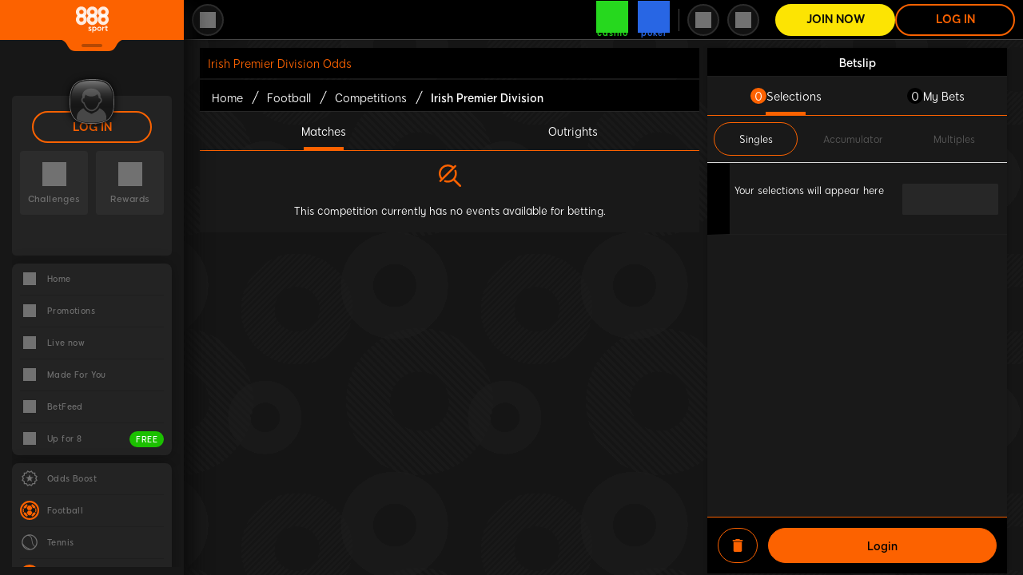

--- FILE ---
content_type: text/html; charset=UTF-8
request_url: https://www.888sport.com/football/ireland/premier-division/
body_size: 68371
content:
<!DOCTYPE html><html lang="en"><head>
<!-- X-WCS-Correlation-Id: Qo7PZTQ11YbLOIg9Npky-LZA3g-P3fJ5Dsez-NLuolG7NM7npO2Hiw== -->

<!-- X-WCS-Correlation-Id: CxxMuUZlRUXhph1tWeLXZ6UJYLK0mQzH8f9eUUSdmyMPWb4_crdz2w== -->


        
    <meta charset="UTF-8"><style data-styles="">banner-slider{visibility:hidden}.hydrated{visibility:inherit}</style>
    <title>Irish Premier League Betting &amp; Odds » 888 Sport Betting Online</title>
    <meta name="robots" content="index, follow">
    
    <meta name="description" content="Just over the water from England, you’ll find plenty of action with Irish Premier League betting where there's plenty to play for home and away. It's all right here at 888sport.">
    <meta name="template" content="sport--category-page">
    
    <meta name="backendVersion" content="2026.112.181827.0007292891-19/01/2026 23:23:45-prod">
    <meta name="contentVersion" content="modified_date:20/03/2025 12:51:03-prod">

    
    
    
    
    
    
    
    

    <meta name="X-UC" content="true">

    
    

    
        <!-- -- External 888 CSS JS Head Top ---->
        



 <link rel="shortcut icon" href="/content/dam/holdings888/888sport/common/favicons/888-favicon-1630831312764_tcm1755-530135.png"><link rel="icon" type="image/png" sizes="512x512" href="/content/dam/holdings888/888sport/common/favicons/888sport-favicon-512x512-1637913605186_tcm1755-538613.png"><link rel="icon" type="image/png" sizes="384x384" href="/content/dam/holdings888/888sport/common/favicons/888sport-favicon-384x384-1637913574565_tcm1755-538612.png"><link rel="icon" type="image/png" sizes="192x192" href="/content/dam/holdings888/888sport/common/favicons/888sport-favicon-192x192-1637913544899_tcm1755-538611.png"><link rel="icon" type="image/png" sizes="128x128" href="/content/dam/holdings888/888sport/common/favicons/888sport-favicon-128x128-1637913468834_tcm1755-538608.png"><link rel="icon" type="image/png" sizes="96x96" href="/content/dam/holdings888/888sport/common/favicons/888sport-favicon_96x96-1637913439961_tcm1755-538607.png"><link rel="apple-touch-icon" sizes="72x72" href="/content/dam/holdings888/888sport/common/favicons/888sport-favicon_72x72-1637913404518_tcm1755-538606.png"><link rel="apple-touch-icon" sizes="144x144" href="/content/dam/holdings888/888sport/common/favicons/888sport-favicon-144x144-1637913490655_tcm1755-538609.png"><link rel="apple-touch-icon" sizes="152x152" href="/content/dam/holdings888/888sport/common/favicons/888sport-favicon-152x152-1637913518931_tcm1755-538610.png">
        <!-- -- / External 888 CSS JS Head Top ---->
    

    
  <link rel="canonical" href="https://www.888sport.com/football/ireland/premier-division/">
  
  

    
    
    

    

    
    
    
    
    


    
    <!-- Data Layer -->
    

    

    

    
        <!--Custom JS-->
        
      

    


    
    
        <!-- -- External 888 CSS JS Head Bottom ---->
        <!-- Placeholder: StaticPreloaderContainer --> <!-- Placeholder: StaticPreloaderInlineScripts --> 
        <!-- -- / External 888 CSS JS Head Bottom ---->
    

    <meta http-equiv="X-UA-Compatible" content="IE=8; IE=EDGE">
<meta charset="UTF-8">
<meta name="viewport" content="viewport-fit=cover, width=device-width, initial-scale=1, maximum-scale=1 user-scalable=0, minimal-ui">
<meta name="google" content="notranslate"><link href="https://unifiedclientstatic.safe-iplay.com/Content/html/theme/default/favicon.ico" type="image/x-icon" rel="icon"><link href="https://unifiedclientstatic.safe-iplay.com/Scripts/entry/preloader/preloader.0c0d0c3b0574889a9f9a.js" rel="preload" as="script">


<link href="https://login.safe-iplay.com" rel="preconnect">
<link href="https://login.safe-iplay.com" rel="dns-prefetch">
<link href="https://login.safe-iplay.com/js/rl-login-sdk-v2.min.js" rel="prefetch">
<link href="https://webassets.images4us.com" rel="preconnect">
<link href="https://webassets.images4us.com" rel="dns-prefetch">
<style>:root{--wrapper-font-thin:"defaultThin";--wrapper-font-light:"defaultLight";--wrapper-font-regular:"defaultRegular";--wrapper-font-medium:"defaultMedium";--wrapper-font-bold:"defaultBold";--wrapper-font-demibold:"defaultDemibold";--wrapper-font-black:"defaultBlack";--wrapper-font-ultra:"defaultUltra";--wrapper-font-condensed-medium:"defaultCondMedium";--wrapper-font-condensed-demibold:"defaultCondDemibold";--wrapper-font-condensed-bold:"defaultCondBold";--wrapper-font-extra-condensed-medium:"defaultExtraCondensedMedium";--wrapper-font-extra-condensed-demibold:"defaultExtraCondensedDemibold";--wrapper-font-extra-condensed-bold:"defaultExtraCondensedBold";--wrapper-font-roboto-regular:"RobotoRegular";--wrapper-font-roboto-black:"RobotoBlack";--wrapper-font-roboto-semibold:"RobotoSemiBold";--wrapper-font-antonio-regular:"AntonioRegular";--wrapper-font-industry-book:"IndustryBook";--wrapper-font-industry-medium:"IndustryMedium";--wrapper-font-industry-bold:"IndustryBold";--wrapper-font-industry-demibold:"IndustryDemi";--wrapper-font-industry-black:"IndustryBlack";--wrapper-font-montserrat-thin:"MontserratThin";--wrapper-font-montserrat-regular:"MontserratRegular";--wrapper-font-montserrat-light:"MontserratLight";--wrapper-font-montserrat-medium:"MontserratMedium";--wrapper-font-montserrat-semibold:"MontserratSemiBold";--wrapper-font-montserrat-bold:"MontserratBold";--wrapper-font-montserrat-black:"MontserratBlack";--wrapper-font-montserrat-extrabold:"MontserratExtraBold";--client-font-primary-thin:"defaultThin";--client-font-primary-light:"defaultLight";--client-font-primary-regular:"defaultRegular";--client-font-primary-medium:"defaultMedium";--client-font-primary-bold:"defaultBold";--client-font-primary-demibold:"defaultDemibold";--client-font-primary-black:"defaultBlack";--client-font-primary-ultra:"defaultUltra";--client-font-primary-condensed-medium:"defaultCondMedium";--client-font-primary-condensed-demibold:"defaultCondDemibold";--client-font-primary-condensed-bold:"defaultCondBold";--client-font-primary-extra-condensed-medium:"defaultExtraCondensedMedium";--client-font-primary-extra-condensed-demibold:"defaultExtraCondensedDemibold";--client-font-primary-extra-condensed-bold:"defaultExtraCondensedBold";--primary-color:#fce403;--primary-client-text-color:var(--white);--second-color:#fc6200;--third-color:#fc6200;--logobox-color:#fc6200;--logo-notch-display:block;--user-icon-color:#fc6200;--theme-background:#111;--preloader-background:var(--theme-background);--dark-background:#111;--theme-mode-dark:#1e1e1e;--theme-mode-light:#f3f3f3;--black:#000;--white:#fff;--gray:#717171;--orange:#fc6200;--yelow:#fce403;--medium-gray:#5f5f5f;--dark-gray:#393939;--charchaol-gray:#2c2c2c;--very-dark-gray:#0a0a0a;--deposit-border:2px solid var(--yelow);--login-border:2px solid var(--orange);--login-deposit-font-family:"defaultBlack";--login-deposit-font-weight:900;--login-deposit-font-size:12px;--login-font-size:14px;--login-letter-spacing:0.4px;--scrollbar-track-background:var(--primary-color-dark);--scrollbar-color:var(--charchaol-gray);--cross-casino-color:#7ff800;--cross-poker-color:#007cf7;--left-menu-header-color:var(--very-dark-gray);--menu-cover-background:#171717;--menu-section-margin:10px 0;--menu-default-font:var(--wrapper-font-demibold);--menu-overlay-title-font:var(--wrapper-font-bold);--menu-overlay-content-font:var(--wrapper-font-medium);--menu-overlay-button-font:var(--wrapper-font-bold);--menu-live-font:var(--wrapper-font-ultra);--menu-tooltip-font:var(--wrapper-font-condensed-medium);--menu-tooltip-fallback-font:var(--wrapper-font-regular);--menu-item-active-color:var(--menu-item-color);--menu-item-color:#717171;--menu-item-svg-fill:#717171;--menu-item-svg-fill-pc:#717171;--menu-item-hover-color:var(--white);--menu-categories-margin:10px 0;--menu-list-item-background:#232323;--menu-list-item-i-background:#161616;--dashboard-box-background:var(--menu-list-item-background);--menu-list-item-container-border-bottom:1px solid #303030;--menu-list-item-container-item-bottom:1px solid #1e1e1e;--desktop-header-icon-svg-color:#717171;--desktop-header-icon-circle-color:#2c2c2c;--mobile-menu-item-icon-color:#717171;--mobile-drawer-background:#171717;--mobile-menu-state-indicator-right:-10px;--mobile-menu-state-indicator-top:24px;--mobile-menu-logo-fill:#fc6200;--mobile-menu-logo-height:44px;--mobile-menu-logo-width:44px;--mobile-menu-cross-casino-color:var(--cross-casino-color);--mobile-menu-cross-casino-border-color:var(--cross-casino-color);--mobile-menu-cross-poker-color:var(--cross-poker-color);--mobile-menu-cross-poker-border-color:var(--cross-poker-color);--mobile-menu-top-section:#000;--mobile-menu-cross-sell-links-com-font:var(--wrapper-font-ultra);--menu-close-sub-menu-title:var(--wrapper-font-demibold);--logo-font:var(--wrapper-font-black);--main-logo-width:50px;--wide-screen-main-logo-width:41px;--wide-screen-logo-state-indicator-right:54px;--logo-state-indicator-right:70px;--logo-state-indicator-color:var(--logobox-color);--logo-state-indicator-bg-color:var(--primary-color);--mobile-logo-state-indicator-color:var(--primary-color);--mobile-logo-state-indicator-bg-color:var(--logobox-color);--mobile-logo-state-indicator-top:10px;--mobile-logo-state-indicator-right:-16px;--mobile-logo-color:#fc6200;--mobile-logo-container-height:38px;--mobile-logo-height:38px;--mobile-logo-width:38px;--state-switcher-circle-background:var(--black);--state-button-padding:8px;--header-buttons-font:var(--wrapper-font-ultra);--header-buttons-size:14px;--header-circle-button-font:var(--wrapper-font-bold);--header-height:61px;--header-cross-icon-height:40px;--header-cross-icon-width:var(--header-cross-icon-height);--header-circle-icon-height:40px;--header-circle-icon-width:var(--header-circle-icon-height);--mobile-header-wrapper-padding:15px 0 0!important;--mobile-header-wrapper-background:#000;--mobile-header-wrapper-border-bottom:solid 1px #474747;--mobile-bet-header-counter-border:solid 1px #3e3e3e;--loyalty-a-font:var(--wrapper-font-demibold);--search-input-font:var(--wrapper-font-demibold);--search-recent-clear-font:var(--wrapper-font-demibold);--search-recent-title-font:var(--wrapper-font-bold);--panic-button-font:var(--wrapper-font-bold);--panic-tooltip-font:var(--wrapper-font-medium);--right-side-drawer-background:#171717;--right-side-drawer-wrapper-background:#101010;--right-side-drawer-header-background:var(--black);--right-side-drawer-header-border-bottom-color:#232323;--right-side-drawer-header-font:var(--wrapper-font-demibold);--right-side-drawer-error-title-font:var(--wrapper-font-demibold);--right-side-drawer-error-content-color:var(--white);--right-side-drawer-button-font-color:var(--black);--right-side-drawer-button-font:var(--wrapper-font-ultra);--app-default-font:var(--wrapper-font-regular);--button-default-font:var(--wrapper-font-bold);--logout-button-font:var(--wrapper-font-demibold);--notification-font:var(--wrapper-font-demibold);--username-font:var(--wrapper-font-demibold);--account-details-username-font:var(--wrapper-font-bold);--cross-letter-icons-font:var(--wrapper-font-bold);--bet-counter-font:var(--wrapper-font-demibold);--balance-font:var(--wrapper-font-bold);--balance-split-bonus:var(--wrapper-font-demibold);--mobile-cta-cashier-button-font:var(--wrapper-font-bold);--drawer-welcome-font:var(--wrapper-font-demibold);--mobile-drawer-header-font:var(--wrapper-font-bold);--mobile-drawer-register-button-font:var(--wrapper-font-bold);--mobile-drawer-cross-sell-font:var(--wrapper-font-demibold);--userarea-section-title-font:var(--wrapper-font-black);--userarea-section-link-font:var(--wrapper-font-demibold);--user-details-font:var(--wrapper-font-demibold);--account-cashier-button-font:var(--wrapper-font-demibold);--game-frame-header-cashier-button-font:var(--wrapper-font-black);--mobile-last-login-padding:6px 6px 10px 6px;--mobile-last-login-background:#000;--mobile-last-login-color:#aaa;--cashier-btn-color:#000;--mobile-cashier-btn-color:#fce403;--mobile-cashier-btn-svg-fill:#fce403;--betbox-box-counter-background:#444545;--betbox-box-counter-color:#fff;--button-default-color:inherit;--register-btn-border:#fce403;--register-btn-background:#fce403;--register-btn-color:#000;--deposit-btn-bg:#000;--geo-cta-color:#fce403;--mobile-login-btn-color:#fc6200;--mobile-register-btn-color:#000;--mobile-register-btn-border:#fce403;--mobile-register-btn-background:#fce403;--mobile-active-bet:#fc6200;--logo-notch:url([data-uri]) top no-repeat;--user-details-icon:url([data-uri]);--user-details-icon-vip:url(../../../../../static/media/UserDetailscon-VIP.37f58ac0992f6a515cb2..png);--rewards-title-padding:0;--svg-color:var(--second-color);--popup-header-container-font:var(--wrapper-font-bold);--popup-container-font:var(--wrapper-font-demibold);--popup-footer-container-font:var(--wrapper-font-medium);--popup-button-font:var(--wrapper-font-bold);--popup-text-color:#fc6200;--popup-button-color:#000;--popup-button-underline-color:#fc6200;--popup-empty-button-hover-background-color:#000;--popup-button-background-color:#fc6200;--popup-button-hover-color:#fc6200;--popup-button-hover-background-color:#000;--toast-title-color:#fc6200;--toast-progress-bar-color:#fc6200;--toast-regulation-login-link-color:var(--second-color);--toast-font:var(--wrapper-font-regular);--toast-title-font:var(--wrapper-font-black);--select-selected-font:var(--wrapper-font-demibold);--select-select-item-font:var(--wrapper-font-demibold);--accountAreaWrapper-shadow:1em 1em 2em #0c0c0c;--accountAreaWrapper-shadow-light:4pt -3pt 5pt rgba(0,0,0,.349);--survey-tag-background-color:#1bc000;--survey-tag-color:#fff;--spinner-align:center;--spinner-secondary-color:var(--black);--splash-logo:url([data-uri])}@media screen and (orientation:portrait){:root{--splash-logo-bg-size:25vmax}}@media screen and (orientation:landscape){:root{--splash-logo-bg-size:25vmax}}:root{--splash-placeholder:url([data-uri]);--uc-spectate-sport-client-view-padding:1rem 2rem}
/*# sourceMappingURL=default.040cd51f86aa49ad05c3.css.map*/</style>
<style>body{height:100%}::-webkit-scrollbar-track{background:var(--black)}::-webkit-scrollbar-thumb{background:#8b8b8b;border-radius:5px}#uc-wrapper-container{font-size:10px}*{margin:0;outline:0;padding:0}*,:after,:before{box-sizing:inherit}html{box-sizing:border-box;-ms-text-size-adjust:100%;-webkit-text-size-adjust:100%;font-family:Arial,sans-serif,Arial,sans-serif;font-family:var(--app-default-font,Arial,sans-serif),Arial,sans-serif;height:100%;height:100dvh;position:relative;width:100%}body{margin:0;padding:0;-webkit-font-smoothing:antialiased;-moz-osx-font-smoothing:grayscale;background:var(--theme-background)!important}@media only screen and (max-width:1279px){html{overflow:visible;overflow:initial}body{overflow:visible;overflow:initial}}</style><link href="https://webassets.images4us.com/fonts/fonts.css?v=1.2.427.0" type="text/css" rel="stylesheet" onload="this.onload=null;this.rel='stylesheet'" as="style">








<link rel="preconnect" href="https://spectate-web.888sport.com"><link rel="preload" href="https://cdn.spectateprod.com/upload/url_aliases/aliases_d363e98167b2e5b5d8b35ea70cc07764_1_eng.json" as="fetch" crossorigin="anonymous"><link rel="preload" href="https://cdn.spectateprod.com/client/build/translations/888-eng.9475a899cf6669fdc416.chunk.js" as="script">



<link href="https://unifiedclientstatic.safe-iplay.com/Content/css/userarea/entry/userarea.6d98e371b17933b40aec.css" rel="stylesheet" onload="this.onload=null;this.rel='stylesheet'" as="style">
<!-- Google Tag Manager -->

<!-- End Google Tag Manager --><link rel="stylesheet" type="text/css" href="https://unifiedclientstatic.safe-iplay.com/./Content/css/userarea/chunks/commons/6fa891c2333de72f6dc0db3557445c6e.d5192312b497f1133266.css"><link rel="stylesheet" type="text/css" href="https://unifiedclientstatic.safe-iplay.com/./Content/css/userarea/chunks/infra/userarea.app.49a3e37daf645756f5e6.css"><style>
            .preloader-no-scroll {
                overflow: hidden !important;
            }
        </style><link rel="prefetch" as="style" href="https://unifiedclientstatic.safe-iplay.com/./Content/css/userarea/chunks/drawer/hamburger.b27d287062cd0578a419.css"><link charset="utf-8" rel="prefetch" as="script" href="https://unifiedclientstatic.safe-iplay.com/Scripts/userarea/chunks/drawer/hamburger.272119ec4555bb7f2bfd.js"><link rel="prefetch" as="style" href="https://unifiedclientstatic.safe-iplay.com/./Content/css/userarea/chunks/drawer/quicklinks.b27d287062cd0578a419.css"><link charset="utf-8" rel="prefetch" as="script" href="https://unifiedclientstatic.safe-iplay.com/Scripts/userarea/chunks/drawer/quicklinks.26941976d7dd7ad4f35d.js"><link rel="prefetch" as="style" href="https://unifiedclientstatic.safe-iplay.com/./Content/css/userarea/chunks/drawer/my-account.drawer.b27d287062cd0578a419.css"><link charset="utf-8" rel="prefetch" as="script" href="https://unifiedclientstatic.safe-iplay.com/Scripts/userarea/chunks/drawer/my-account.drawer.43ecd93a6a17c57a6cea.js"><link rel="prefetch" as="style" href="https://unifiedclientstatic.safe-iplay.com/./Content/css/userarea/chunks/drawer/settings.b27d287062cd0578a419.css"><link charset="utf-8" rel="prefetch" as="script" href="https://unifiedclientstatic.safe-iplay.com/Scripts/userarea/chunks/drawer/settings.5db13baf7aa8d9fd1d6d.js"><link charset="utf-8" rel="prefetch" as="script" href="https://unifiedclientstatic.safe-iplay.com/Scripts/userarea/chunks/bottom-bar-navigation/bottom-bar-navigation.62564804500c9b64cab2.js"><link charset="utf-8" rel="prefetch" as="script" href="https://unifiedclientstatic.safe-iplay.com/Scripts/userarea/chunks/drawer/sportaz-menu.23c0716c2b27b77ddb35.js"><style data-styled="active" data-styled-version="6.3.8"></style><link rel="stylesheet" type="text/css" href="https://unifiedclientstatic.safe-iplay.com/./Content/css/userarea/chunks/container/main-view-app.d7ff5aaeb4fd89c4df93.css"><link rel="stylesheet" type="text/css" href="https://unifiedclientstatic.safe-iplay.com/./Content/css/userarea/chunks/drawer/right-side.a3348d8d996e070ac75e.css"><link rel="stylesheet" type="text/css" href="https://unifiedclientstatic.safe-iplay.com/./Content/css/userarea/chunks/drawer/my-account.drawer.b27d287062cd0578a419.css"><link rel="stylesheet" type="text/css" href="https://unifiedclientstatic.safe-iplay.com/./Content/css/userarea/chunks/provider-spectate/search/css-search-header-scss.c33855d69baf566fa26a.css"><link rel="stylesheet" type="text/css" href="https://unifiedclientstatic.safe-iplay.com/./Content/css/userarea/chunks/drawer/settings.b27d287062cd0578a419.css"><link rel="stylesheet" type="text/css" href="https://cdn.spectateprod.com/client/build/spa.bc0da60f3c275a7d95e9.css"><link rel="stylesheet" type="text/css" href="https://cdn.spectateprod.com/client/build/4043.1b8fad7315bd0f197e1f.css"><link rel="stylesheet" type="text/css" href="https://cdn.spectateprod.com/client/build/1239.aacfc0ec592b9378eade.css"><link rel="stylesheet" type="text/css" href="https://cdn.spectateprod.com/client/build/betslip.94802d3c61eb9ea34f71.css"><link rel="stylesheet" type="text/css" href="https://cdn.spectateprod.com/client/build/1676.d5fcc83d93cef70b5544.css"><link rel="stylesheet" type="text/css" href="https://cdn.spectateprod.com/client/build/9866.eda21ee8a0312e76328b.css"><link rel="stylesheet" type="text/css" href="https://cdn.spectateprod.com/client/build/4107.deeb0f96e84c817f54ba.css"><link rel="stylesheet" type="text/css" href="https://cdn.spectateprod.com/client/build/8020.0fec3eb1ed6456c83de4.css"><link rel="stylesheet" type="text/css" href="https://cdn.spectateprod.com/client/build/6154.7a21e68e9cb093ec7f73.css"><link rel="stylesheet" type="text/css" href="https://cdn.spectateprod.com/client/build/sportgeneric.b18687793481b8bea4d3.css"><link rel="stylesheet" type="text/css" href="https://cdn.spectateprod.com/client/build/skins/888-scss.fa393fd07637f8cade7b.css"><link rel="stylesheet" type="text/css" href="https://cdn.spectateprod.com/client/build/tournament-page.28da55fabdc666cdb61e.css"><style styles-for-prerender="">.ghqtM { width: 15rem; height: 4rem; font-weight: 900; font-size: 1.4rem; background-color: transparent; color: rgb(252, 98, 0); border-color: rgb(252, 98, 0); text-transform: uppercase; cursor: pointer; font-family: defaultBold, Arial, sans-serif; display: flex; align-items: center; justify-content: center; border-radius: 2rem; border-style: solid; }
.ghqtM:hover { color: rgb(10, 10, 10); border-color: rgb(252, 98, 0); background-color: rgb(252, 98, 0); }
@media (min-width: 768px) and (max-width: 1024px) {
  .ghqtM { width: 12.5rem; }
}
@media (min-width: 768px) and (max-width: 1279px) and (orientation: landscape) {
  .ghqtM { width: 12.5rem; }
}
@media (min-width: 1280px) {
  .ghqtM { width: 15rem; line-height: normal; }
}
.bmKspO { width: 15rem; height: 4rem; font-weight: 900; font-size: 1.4rem; border-color: rgb(252, 228, 3); background-color: rgb(252, 228, 3); color: rgb(10, 10, 10); text-transform: uppercase; cursor: pointer; font-family: defaultBold, Arial, sans-serif; display: flex; align-items: center; justify-content: center; border-radius: 2rem; border-style: solid; }
.bmKspO:hover { color: rgb(252, 228, 3); background-color: transparent; }
@media (min-width: 768px) and (max-width: 1024px) {
  .bmKspO { width: 12.5rem; }
}
@media (min-width: 768px) and (max-width: 1279px) and (orientation: landscape) {
  .bmKspO { width: 12.5rem; }
}
@media (min-width: 1280px) {
  .bmKspO { width: 15rem; line-height: normal; }
}
.exlmuR { width: 15rem; height: 4rem; font-weight: 700; font-size: 1.5rem; border-color: rgb(252, 228, 3); background-color: rgb(252, 228, 3); color: rgb(10, 10, 10); text-transform: uppercase; cursor: pointer; font-family: defaultBold, Arial, sans-serif; display: flex; align-items: center; justify-content: center; border-radius: 2rem; border-style: solid; }
.exlmuR:hover { color: rgb(252, 228, 3); background-color: transparent; }
@media (min-width: 768px) and (max-width: 1024px) {
  .exlmuR { width: 12.5rem; }
}
@media (min-width: 768px) and (max-width: 1279px) and (orientation: landscape) {
  .exlmuR { width: 12.5rem; }
}
@media (min-width: 1280px) {
  .exlmuR { width: 15rem; line-height: normal; }
}
.gxZUuo { width: 15rem; height: 4rem; font-weight: 700; font-size: 1.5rem; background-color: transparent; color: rgb(255, 255, 255); border-color: rgb(255, 255, 255); text-transform: uppercase; cursor: pointer; font-family: defaultBold, Arial, sans-serif; display: flex; align-items: center; justify-content: center; border-radius: 2rem; border-style: solid; }
.gxZUuo:hover { color: rgb(10, 10, 10); border-color: rgb(252, 228, 3); background-color: transparent; }
@media (min-width: 768px) and (max-width: 1024px) {
  .gxZUuo { width: 12.5rem; }
}
@media (min-width: 768px) and (max-width: 1279px) and (orientation: landscape) {
  .gxZUuo { width: 12.5rem; }
}
@media (min-width: 1280px) {
  .gxZUuo { width: 15rem; line-height: normal; }
}
.cgplOM { float: right; display: flex; align-items: center; justify-content: flex-end; position: relative; height: 6rem; margin-left: auto; }
.cgplOM .mobileHeaderCrossSale { border-left: 0px; }
.cgplOM > div { display: flex; }
.cgplOM .headerLinks, .cgplOM .headerCrossSale, .cgplOM .header-container-reward { border-left: 0px; }
.cgplOM > div.header-rg { border-left: unset; }
@media (max-width: 1480px) {
  .cgplOM .headerLinks { height: 28px; display: flex; align-items: center; }
}
.gVphSV { z-index: 1; }
@media (min-width: 1280px) {
  .gVphSV { display: flex; justify-content: flex-end; padding-right: 30px; width: 100%; }
}
@media (max-width: 1279px) {
  .gVphSV { position: absolute; right: 100px; }
}
.cNUTrw { flex: 0 0 auto; }
.leiBKB { font-family: inherit; }
.dPsIAQ { position: relative; display: flex; align-items: center; width: 100%; justify-content: stretch; }
.gSwTxm .leftPanelaCcashierButton { background-color: rgb(35, 35, 35); display: flex; align-items: center; justify-content: center; }
.gSwTxm .leftPanelaCcashierButton::after { pointer-events: none; content: ""; background: url("https://unifiedclientstatic.safe-iplay.com/./static/media/plus-cashier.f83486282afab91538bb..svg") 50% 50% / 12px 12px no-repeat rgb(252, 228, 3); position: absolute; right: 6px; top: 6px; width: 24px; height: 24px; border-radius: 24px; transition: all 0.3s ease-in-out 0s; }
.gSwTxm .leftPanelaCcashierButton:hover::after { transform: rotate(180deg); }
.gSwTxm .leftPanelaCcashierButton .balance-value { font-family: defaultBold, Arial, sans-serif; }
.gSwTxm .leftPanelaCcashierButton .balance-value-secondary { font-family: defaultRegular, Arial, sans-serif; }
.gSwTxm .topMenuaCcashierButton .balance-value { font-family: defaultBold, Arial, sans-serif; }
.gSwTxm .topMenuaCcashierButton .balance-value-secondary { font-family: defaultRegular, Arial, sans-serif; }
.iPJAHn { background-color: var(--dashboard-box-background); border-radius: 5px; margin-bottom: 10px; height: 200px; width: 200px; }
.iPJAHn > div { height: 100%; }
.ermMJA { margin: 10px 10px 2rem; display: flex; flex-direction: row; justify-content: space-between; }
.ermMJA div:last-child { margin-right: 0px; }
.jVntly { display: flex; flex-direction: column; justify-content: center; align-items: center; background-color: var(--charchaol-gray); width: 100%; height: 8rem; border-radius: 4px; margin-right: 1rem; transition: all 0.3s ease 0s; text-decoration: none; cursor: pointer; color: var(--gray); }
.iejCZk { font-family: var(--notification-font); font-style: normal; font-weight: 600; font-size: 1.1rem; margin-top: 1.1rem; color: rgb(113, 113, 113); }
.gcRqmg { display: inline-block; background-color: var(--base-color); }
.gcRqmg:hover { background-color: var(--hover-color); }
.fIyAzq { width: 30%; height: 1.2rem; margin: 0px 0px 1.8rem; background: linear-gradient(90deg, rgb(55, 55, 55) 25%, rgb(35, 35, 35) 50%, rgb(55, 55, 55) 75%) 0% 0% / 200% 100%; animation: 3s ease 0s infinite normal none running loading; border-radius: 4px; }
.fIyAzq:last-child { margin-bottom: 0px; }
@keyframes loading { 
  0% { background-position: 200% 0px; }
  100% { background-position: -200% 0px; }
}
.dvLZsD { width: 100%; height: 8.8rem; margin: 0px 0px 1.8rem; background: linear-gradient(90deg, rgb(55, 55, 55) 25%, rgb(35, 35, 35) 50%, rgb(55, 55, 55) 75%) 0% 0% / 200% 100%; animation: 3s ease 0s infinite normal none running loading; border-radius: 4px; }
.dvLZsD:last-child { margin-bottom: 0px; }
@keyframes loading { 
  0% { background-position: 200% 0px; }
  100% { background-position: -200% 0px; }
}
.kKGbZO { width: 100%; height: 6.7rem; margin: 0px 0px 1.8rem; background: linear-gradient(90deg, rgb(55, 55, 55) 25%, rgb(35, 35, 35) 50%, rgb(55, 55, 55) 75%) 0% 0% / 200% 100%; animation: 3s ease 0s infinite normal none running loading; border-radius: 4px; }
.kKGbZO:last-child { margin-bottom: 0px; }
@keyframes loading { 
  0% { background-position: 200% 0px; }
  100% { background-position: -200% 0px; }
}
.fFFSjj { width: 20rem; margin-bottom: 1rem; }
:root { font-size: 62.5%; font-family: defaultRegular, Arial, sans-serif; }
.kUqsTl { display: flex; justify-content: center; margin: 3.5rem 1rem 0px; flex-direction: column; flex-shrink: 0; }
.bwRBoZ { margin: 0px auto 2rem; font-size: 1.2rem; font-family: var(--app-default-font, Arial, sans-serif),Arial,sans-serif; font-weight: 600; color: rgb(108, 108, 108); }
.bSnmMO { margin-bottom: 2rem; border: 1px solid rgb(48, 48, 48); }
.fPKWGe { width: 100%; height: 4rem; border: 0px; cursor: pointer; font-family: defaultBold, Arial, sans-serif; font-weight: 700; font-size: 1.4rem; background: rgb(35, 35, 35); border-radius: 1rem; color: rgb(255, 255, 255); }
.fPKWGe:hover { background-color: rgb(48, 48, 48); }
.hwkRSL { display: flex; flex-direction: column; background: rgb(23, 23, 23); padding: 2rem 1.5rem 1rem; font-family: defaultRegular, Arial, sans-serif; min-height: 100%; }
@media (max-width: 1279px) {
  .hwkRSL { padding: 0px 1.5rem; }
}
.iGLmqR { flex-grow: 1; }
.hMduHP { position: relative; display: flex; align-items: center; background-color: rgb(10, 10, 10); width: 100%; height: 100%; }
.ixAXgx { margin: 1.5rem auto; }
.byBRxV { font-weight: 700; color: rgb(255, 255, 255); font-family: defaultBold, Arial, sans-serif; }
.kMQqww { position: absolute; right: 2rem; top: 1.3rem; cursor: pointer; }
.kMQqww :hover .svg-wrapper .svg-icon { background-color: rgb(252, 98, 0); }
.hzgtBW { position: absolute; width: 100%; height: 49px; background: var(--left-menu-header-color); border-bottom: 1px solid rgb(33, 33, 33); }
.hzgtBW + .menu-item-list { margin-top: 50px; }
.RJzXv { width: 47px; float: right; cursor: pointer; position: absolute; top: 17px; right: 0px; }
.RJzXv:hover .svg-wrapper .svg-icon { background-color: var(--second-color) !important; }
.RJzXv .svg-wrapper .svg-icon { width: 16px; height: 16px; background-color: var(--white); top: auto; }
.fxQYHm { text-transform: capitalize; font-family: var(--menu-close-sub-menu-title); font-style: normal; font-weight: 700; font-size: 14px; display: flex; height: 100%; justify-content: center; align-items: center; line-height: 17px; }
@media (min-width: 1280px) {
  .birWlp { z-index: 10; position: fixed; top: 0px; }
  .birWlp .menu-item-list { overflow: auto; margin: 4.9rem 0.5rem 1rem 2rem; }
}
@media screen and (max-width: 1279px) and (min-width: 767px) {
  .birWlp { width: 32rem !important; }
}
@media (max-width: 1279px) {
  .birWlp { padding: 1rem 2rem 0px; }
}
.ecJJHV { display: flex; flex-direction: column; background: rgb(23, 23, 23); padding: 2rem 1.5rem 1rem; font-family: defaultRegular, Arial, sans-serif; min-height: 100%; }
@media (max-width: 1279px) {
  .ecJJHV { padding: 0px 1.5rem; }
}
.jnsJfP { flex-grow: 1; }
@media (max-width: 1279px) {
  .eulsVI { padding: 1rem 1.5rem 0px; }
}
.fKTGGr { background: rgb(35, 35, 35); border-radius: 1rem; display: flex; justify-content: center; position: relative; flex-direction: inherit; padding: 1.2rem 1rem; margin-bottom: 1rem; }
.bEzgKg { max-height: 0px; opacity: 0; transition-property: all; transition-duration: 0.5s; transition-timing-function: ease-in-out; overflow: hidden; width: 100%; margin-top: 0px; position: relative; }
.bEzgKg::before { content: ""; border-top: 1px solid rgb(44, 44, 44); padding: 0rem 0.5rem; box-shadow: rgb(23, 23, 23) 0px -1px 0px 0px; width: calc(100% - 1rem); display: block; position: absolute; height: 1px; top: 1px; left: 0px; right: 0px; margin: 0px auto; }
.gFzZAf { display: flex; flex-direction: row; align-items: center; justify-content: space-between; cursor: pointer; position: relative; width: 100%; }
.kCouao { display: flex; align-items: inherit; justify-content: space-between; width: 100%; padding-right: 1rem; }
.fFFMyG { display: flex; align-items: inherit; }
.ecxWqj { padding-top: 0.4rem; }
.bOixPM { font-weight: 600; font-size: 1.3rem; text-align: left; }
.ifPMpo { color: rgb(252, 98, 0); text-align: right; }
.lcwjch { padding: 0px; }
.lcwjch .uc__sc-bb6cg0-0 { padding: 1.2rem 1rem; }
.lcwjch .uc__sc-1qnee4p-0 { margin-top: 0px; padding: 0rem 1rem; }
.dkFNnO { position: relative; display: flex; align-items: center; background-color: rgb(10, 10, 10); width: 100%; height: 100%; }
.eUTIHk { margin: 1.5rem auto; }
.eEhnTv { font-weight: 700; color: rgb(255, 255, 255); }
.jDUUrK { position: absolute; left: unset; right: 2rem; top: 1.3rem; cursor: pointer; }
.jDUUrK :hover .svg-wrapper .svg-icon { background-color: rgb(252, 98, 0); }
.kgYJxC { display: flex; flex-direction: row; cursor: pointer; width: 100%; }
.lmEXCa { text-align: center; font-size: 1.4rem; color: rgb(255, 255, 255); font-weight: 700; margin-bottom: 1rem; font-family: inherit; }
.eqqKQW { display: flex; flex-direction: column; width: 100%; padding-left: 2rem; }
.jpvVjT { font-size: 1rem; text-align: center; color: rgb(108, 108, 108); font-weight: 600; font-family: inherit; }
.cdVtUQ svg.greeting-box-avatar { background-color: transparent; height: 5.3rem; width: 5.3rem; margin: 1.6rem 0px; }
.gKfJdL { background: rgb(35, 35, 35); border-radius: 1rem; display: flex; justify-content: center; position: relative; flex-direction: inherit; padding: 1.2rem 1rem; margin-bottom: 2rem; }
.bUyHzH { transform: translateY(-50%) rotate(-45deg); margin-top: 5px; border-color: rgb(255, 255, 255); border-style: solid; border-width: 0px 2px 2px 0px; width: 7px; height: 7px; }
.htTEsM { transform: translateY(-50%) rotate(45deg); border-color: white; border-style: solid; border-width: 0px 2px 2px 0px; width: 7px; height: 7px; }
.jynVBa { transform: translateY(-50%) rotate(45deg); border-color: rgb(255, 255, 255); border-style: solid; border-width: 0px 2px 2px 0px; width: 7px; height: 7px; }
.eXpUgl { transform: translateY(-50%) rotate(-45deg); margin-top: 5px; border-color: rgb(255, 255, 255); border-style: solid; border-width: 0px 2px 2px 0px; width: 7px; height: 7px; }
.iRLrCX { position: relative; display: flex; margin: 0px 5px 0px auto; height: inherit; justify-content: center; align-items: center; }
.krqvHs { display: flex; width: 100%; flex-direction: column; font-size: 1.4rem; font-family: defaultBold, Arial, sans-serif; text-align: right; }
.ihkBIp { display: flex; flex-direction: column; }
.dPbOzF { display: flex; flex-direction: column; color: rgb(252, 228, 3); }
.ixwEqV { font-size: 2rem; font-weight: 700; }
.eHsQCq { color: rgb(255, 255, 255); justify-content: center; display: flex; align-items: center; font-weight: 700; }
.caryKa { display: flex; flex-direction: row; padding: 1rem 0px; justify-content: space-between; position: relative; }
.caryKa::after { content: ""; position: absolute; width: 100%; height: 1px; background: rgb(44, 44, 44); left: 0px; bottom: 0px; }
.ekqTZj { display: flex; flex-direction: column; padding: 1rem 0px; justify-content: space-between; }
.bTbtaL { display: flex; justify-content: space-between; padding: 1.5rem 0px 0px; }
.jXKfGO { display: flex; flex-direction: row; justify-content: space-between; width: 100%; align-items: center; padding-bottom: 0.7rem; }
.fSRaut { color: rgb(255, 255, 255); text-align: right; font-weight: 700; }
.iELIV { color: rgb(108, 108, 108); font-weight: 700; text-align: left; }
.ecggMK { color: rgb(108, 108, 108); font-weight: 700; text-align: right; }
.jodtlL { display: flex; flex-direction: column; }
.cWrGzO { display: flex; flex-direction: column; width: 100%; cursor: pointer; position: relative; font-family: inherit; }
.cWrGzO > div { padding-bottom: 1rem; margin-bottom: 1rem; }
.cWrGzO > div::before { content: ""; position: absolute; bottom: 0px; left: 0px; height: 1px; width: calc(100% - 1.5em); background: rgb(18, 18, 18); margin-left: 1rem; }
.cWrGzO > div:last-child { margin-bottom: 0px; padding-bottom: 0px; }
.cWrGzO > div:last-child::before { content: ""; background: rgb(35, 35, 35); }
.gARVqd { width: 99%; display: none; }
.iYvlir { border-radius: 4px; width: 34.5rem; box-sizing: border-box; background: rgb(35, 35, 35); }
.bYPnxr:not(:last-child) { margin-bottom: 2rem; }
.kOLMbc { display: flex; width: 100%; border-bottom: 1px solid rgb(23, 23, 23); box-shadow: rgb(44, 44, 44) 0px 1px 0px 0px; height: 3.8rem; }
.kOLMbc:last-of-type { border-bottom: unset; box-shadow: unset; }
.kOLMbc > div { display: flex; align-items: center; height: 100%; }
.fODVHx { width: 100%; cursor: pointer; }
.loOBbR { background: rgb(0, 0, 0); width: 2.5rem; height: 2.5rem; display: flex; border-radius: 50%; align-items: center; justify-content: center; }
.lpdmfk { background: rgb(252, 98, 0); width: 2.5rem; height: 2.5rem; display: flex; border-radius: 50%; align-items: center; justify-content: center; }
.bHkERs { width: 0.8rem; height: 1.2rem; border-width: 0px 4px 4px 0px; border-style: solid; border-color: rgb(0, 0, 0); transform: rotate(45deg); margin-top: -2px; }
.fVQakq { color: rgb(204, 204, 204); }
.fdbBMw { margin-left: 1.3rem; }
.fMSqgk { height: 3.8rem; display: flex; align-items: center; border-bottom: 1px solid rgb(23, 23, 23); box-shadow: rgb(44, 44, 44) 0px 1px 0px 0px; color: rgb(204, 204, 204); }
.hrRqSh { height: 3.8rem; display: flex; align-items: center; border-bottom: 1px solid rgb(23, 23, 23); color: rgb(204, 204, 204); }
.fasaSp { display: flex; flex-direction: row; align-items: center; justify-content: space-between; cursor: pointer; position: relative; padding: 0.3rem 0px; width: 100%; }
.eHmGcg { display: flex; justify-content: space-between; align-items: inherit; width: 100%; padding-right: 0.8rem; color: rgb(255, 255, 255); }
.cWNkTZ { display: flex; align-items: inherit; }
.hDrhaZ { padding-top: 0.4rem; }
.hDrhaZ .uc__sc-1iesow2-1 { margin: 0px 0.2rem 0px auto; }
.ksIXpp { font-weight: 600; font-size: 1.3rem; color: rgb(255, 255, 255); }
.gpEagw .uc__sc-mt0iu-1 { color: rgb(204, 204, 204); }
.gpEagw .uc__sc-mt0iu-4 { font-weight: 500; font-size: 1.1rem; }
.gXtEIm { display: flex; flex-wrap: wrap; width: 100%; padding: 0.3rem 0px; color: rgb(255, 255, 255); }
.gXtEIm .uc-arrow-icon { margin: 0px; }
.dPGalF { display: flex; flex-direction: row; align-items: center; cursor: pointer; position: relative; padding: 0.5rem 0px 0.5rem 1rem; }
.kAGJYz { font-weight: 600; font-size: 1.3rem; color: rgb(255, 255, 255); margin-left: 1.5rem; text-align: left; }
.lpipHw { position: relative; font-family: inherit; }
.eZiTuC { display: flex; flex-direction: column; }
.biAerA { max-height: 0px; opacity: 0; transition-property: all; transition-duration: 0.5s; transition-timing-function: ease-in-out; border-top: 1px solid rgb(18, 18, 18); overflow: hidden; }
.biAerA > div { margin: 1rem 0px; }
.biAerA > div:last-child { margin-bottom: 0px; }
.ghqtM { width: 15rem; height: 4rem; font-weight: 900; font-size: 1.4rem; background-color: transparent; color: rgb(252, 98, 0); border-color: rgb(252, 98, 0); text-transform: uppercase; cursor: pointer; font-family: defaultBold, Arial, sans-serif; display: flex; align-items: center; justify-content: center; border-radius: 2rem; border-style: solid; }
.ghqtM:hover { color: rgb(10, 10, 10); border-color: rgb(252, 98, 0); background-color: rgb(252, 98, 0); }
@media (min-width: 768px) and (max-width: 1024px) {
  .ghqtM { width: 12.5rem; }
}
@media (min-width: 768px) and (max-width: 1279px) and (orientation: landscape) {
  .ghqtM { width: 12.5rem; }
}
@media (min-width: 1280px) {
  .ghqtM { width: 15rem; line-height: normal; }
}
.bmKspO { width: 15rem; height: 4rem; font-weight: 900; font-size: 1.4rem; border-color: rgb(252, 228, 3); background-color: rgb(252, 228, 3); color: rgb(10, 10, 10); text-transform: uppercase; cursor: pointer; font-family: defaultBold, Arial, sans-serif; display: flex; align-items: center; justify-content: center; border-radius: 2rem; border-style: solid; }
.bmKspO:hover { color: rgb(252, 228, 3); background-color: transparent; }
@media (min-width: 768px) and (max-width: 1024px) {
  .bmKspO { width: 12.5rem; }
}
@media (min-width: 768px) and (max-width: 1279px) and (orientation: landscape) {
  .bmKspO { width: 12.5rem; }
}
@media (min-width: 1280px) {
  .bmKspO { width: 15rem; line-height: normal; }
}
.exlmuR { width: 15rem; height: 4rem; font-weight: 700; font-size: 1.5rem; border-color: rgb(252, 228, 3); background-color: rgb(252, 228, 3); color: rgb(10, 10, 10); text-transform: uppercase; cursor: pointer; font-family: defaultBold, Arial, sans-serif; display: flex; align-items: center; justify-content: center; border-radius: 2rem; border-style: solid; }
.exlmuR:hover { color: rgb(252, 228, 3); background-color: transparent; }
@media (min-width: 768px) and (max-width: 1024px) {
  .exlmuR { width: 12.5rem; }
}
@media (min-width: 768px) and (max-width: 1279px) and (orientation: landscape) {
  .exlmuR { width: 12.5rem; }
}
@media (min-width: 1280px) {
  .exlmuR { width: 15rem; line-height: normal; }
}
.gxZUuo { width: 15rem; height: 4rem; font-weight: 700; font-size: 1.5rem; background-color: transparent; color: rgb(255, 255, 255); border-color: rgb(255, 255, 255); text-transform: uppercase; cursor: pointer; font-family: defaultBold, Arial, sans-serif; display: flex; align-items: center; justify-content: center; border-radius: 2rem; border-style: solid; }
.gxZUuo:hover { color: rgb(10, 10, 10); border-color: rgb(252, 228, 3); background-color: transparent; }
@media (min-width: 768px) and (max-width: 1024px) {
  .gxZUuo { width: 12.5rem; }
}
@media (min-width: 768px) and (max-width: 1279px) and (orientation: landscape) {
  .gxZUuo { width: 12.5rem; }
}
@media (min-width: 1280px) {
  .gxZUuo { width: 15rem; line-height: normal; }
}
.cgplOM { float: right; display: flex; align-items: center; justify-content: flex-end; position: relative; height: 6rem; margin-left: auto; }
.cgplOM .mobileHeaderCrossSale { border-left: 0px; }
.cgplOM > div { display: flex; }
.cgplOM .headerLinks, .cgplOM .headerCrossSale, .cgplOM .header-container-reward { border-left: 0px; }
.cgplOM > div.header-rg { border-left: unset; }
@media (max-width: 1480px) {
  .cgplOM .headerLinks { height: 28px; display: flex; align-items: center; }
}
.gVphSV { z-index: 1; }
@media (min-width: 1280px) {
  .gVphSV { display: flex; justify-content: flex-end; padding-right: 30px; width: 100%; }
}
@media (max-width: 1279px) {
  .gVphSV { position: absolute; right: 100px; }
}
.cNUTrw { flex: 0 0 auto; }
.leiBKB { font-family: inherit; }
.dPsIAQ { position: relative; display: flex; align-items: center; width: 100%; justify-content: stretch; }
.gSwTxm .leftPanelaCcashierButton { background-color: rgb(35, 35, 35); display: flex; align-items: center; justify-content: center; }
.gSwTxm .leftPanelaCcashierButton::after { pointer-events: none; content: ""; background: url("https://unifiedclientstatic.safe-iplay.com/./static/media/plus-cashier.f83486282afab91538bb..svg") 50% 50% / 12px 12px no-repeat rgb(252, 228, 3); position: absolute; right: 6px; top: 6px; width: 24px; height: 24px; border-radius: 24px; transition: all 0.3s ease-in-out 0s; }
.gSwTxm .leftPanelaCcashierButton:hover::after { transform: rotate(180deg); }
.gSwTxm .leftPanelaCcashierButton .balance-value { font-family: defaultBold, Arial, sans-serif; }
.gSwTxm .leftPanelaCcashierButton .balance-value-secondary { font-family: defaultRegular, Arial, sans-serif; }
.gSwTxm .topMenuaCcashierButton .balance-value { font-family: defaultBold, Arial, sans-serif; }
.gSwTxm .topMenuaCcashierButton .balance-value-secondary { font-family: defaultRegular, Arial, sans-serif; }
.iPJAHn { background-color: var(--dashboard-box-background); border-radius: 5px; margin-bottom: 10px; height: 200px; width: 200px; }
.iPJAHn > div { height: 100%; }
.ermMJA { margin: 10px 10px 2rem; display: flex; flex-direction: row; justify-content: space-between; }
.ermMJA div:last-child { margin-right: 0px; }
.jVntly { display: flex; flex-direction: column; justify-content: center; align-items: center; background-color: var(--charchaol-gray); width: 100%; height: 8rem; border-radius: 4px; margin-right: 1rem; transition: all 0.3s ease 0s; text-decoration: none; cursor: pointer; color: var(--gray); }
.iejCZk { font-family: var(--notification-font); font-style: normal; font-weight: 600; font-size: 1.1rem; margin-top: 1.1rem; color: rgb(113, 113, 113); }
.gcRqmg { display: inline-block; background-color: var(--base-color); }
.gcRqmg:hover { background-color: var(--hover-color); }
.fIyAzq { width: 30%; height: 1.2rem; margin: 0px 0px 1.8rem; background: linear-gradient(90deg, rgb(55, 55, 55) 25%, rgb(35, 35, 35) 50%, rgb(55, 55, 55) 75%) 0% 0% / 200% 100%; animation: 3s ease 0s infinite normal none running loading; border-radius: 4px; }
.fIyAzq:last-child { margin-bottom: 0px; }
@keyframes loading { 
  0% { background-position: 200% 0px; }
  100% { background-position: -200% 0px; }
}
.dvLZsD { width: 100%; height: 8.8rem; margin: 0px 0px 1.8rem; background: linear-gradient(90deg, rgb(55, 55, 55) 25%, rgb(35, 35, 35) 50%, rgb(55, 55, 55) 75%) 0% 0% / 200% 100%; animation: 3s ease 0s infinite normal none running loading; border-radius: 4px; }
.dvLZsD:last-child { margin-bottom: 0px; }
@keyframes loading { 
  0% { background-position: 200% 0px; }
  100% { background-position: -200% 0px; }
}
.kKGbZO { width: 100%; height: 6.7rem; margin: 0px 0px 1.8rem; background: linear-gradient(90deg, rgb(55, 55, 55) 25%, rgb(35, 35, 35) 50%, rgb(55, 55, 55) 75%) 0% 0% / 200% 100%; animation: 3s ease 0s infinite normal none running loading; border-radius: 4px; }
.kKGbZO:last-child { margin-bottom: 0px; }
@keyframes loading { 
  0% { background-position: 200% 0px; }
  100% { background-position: -200% 0px; }
}
.fFFSjj { width: 20rem; margin-bottom: 1rem; }
:root { font-size: 62.5%; font-family: defaultRegular, Arial, sans-serif; }
.kUqsTl { display: flex; justify-content: center; margin: 3.5rem 1rem 0px; flex-direction: column; flex-shrink: 0; }
.bwRBoZ { margin: 0px auto 2rem; font-size: 1.2rem; font-family: var(--app-default-font, Arial, sans-serif),Arial,sans-serif; font-weight: 600; color: rgb(108, 108, 108); }
.bSnmMO { margin-bottom: 2rem; border: 1px solid rgb(48, 48, 48); }
.fPKWGe { width: 100%; height: 4rem; border: 0px; cursor: pointer; font-family: defaultBold, Arial, sans-serif; font-weight: 700; font-size: 1.4rem; background: rgb(35, 35, 35); border-radius: 1rem; color: rgb(255, 255, 255); }
.fPKWGe:hover { background-color: rgb(48, 48, 48); }
.hwkRSL { display: flex; flex-direction: column; background: rgb(23, 23, 23); padding: 2rem 1.5rem 1rem; font-family: defaultRegular, Arial, sans-serif; min-height: 100%; }
@media (max-width: 1279px) {
  .hwkRSL { padding: 0px 1.5rem; }
}
.iGLmqR { flex-grow: 1; }
.hMduHP { position: relative; display: flex; align-items: center; background-color: rgb(10, 10, 10); width: 100%; height: 100%; }
.ixAXgx { margin: 1.5rem auto; }
.byBRxV { font-weight: 700; color: rgb(255, 255, 255); font-family: defaultBold, Arial, sans-serif; }
.kMQqww { position: absolute; right: 2rem; top: 1.3rem; cursor: pointer; }
.kMQqww :hover .svg-wrapper .svg-icon { background-color: rgb(252, 98, 0); }
.hzgtBW { position: absolute; width: 100%; height: 49px; background: var(--left-menu-header-color); border-bottom: 1px solid rgb(33, 33, 33); }
.hzgtBW + .menu-item-list { margin-top: 50px; }
.RJzXv { width: 47px; float: right; cursor: pointer; position: absolute; top: 17px; right: 0px; }
.RJzXv:hover .svg-wrapper .svg-icon { background-color: var(--second-color) !important; }
.RJzXv .svg-wrapper .svg-icon { width: 16px; height: 16px; background-color: var(--white); top: auto; }
.fxQYHm { text-transform: capitalize; font-family: var(--menu-close-sub-menu-title); font-style: normal; font-weight: 700; font-size: 14px; display: flex; height: 100%; justify-content: center; align-items: center; line-height: 17px; }
@media (min-width: 1280px) {
  .birWlp { z-index: 10; position: fixed; top: 0px; }
  .birWlp .menu-item-list { overflow: auto; margin: 4.9rem 0.5rem 1rem 2rem; }
}
@media screen and (max-width: 1279px) and (min-width: 767px) {
  .birWlp { width: 32rem !important; }
}
@media (max-width: 1279px) {
  .birWlp { padding: 1rem 2rem 0px; }
}
.ecJJHV { display: flex; flex-direction: column; background: rgb(23, 23, 23); padding: 2rem 1.5rem 1rem; font-family: defaultRegular, Arial, sans-serif; min-height: 100%; }
@media (max-width: 1279px) {
  .ecJJHV { padding: 0px 1.5rem; }
}
.jnsJfP { flex-grow: 1; }
@media (max-width: 1279px) {
  .eulsVI { padding: 1rem 1.5rem 0px; }
}
.fKTGGr { background: rgb(35, 35, 35); border-radius: 1rem; display: flex; justify-content: center; position: relative; flex-direction: inherit; padding: 1.2rem 1rem; margin-bottom: 1rem; }
.bEzgKg { max-height: 0px; opacity: 0; transition-property: all; transition-duration: 0.5s; transition-timing-function: ease-in-out; overflow: hidden; width: 100%; margin-top: 0px; position: relative; }
.bEzgKg::before { content: ""; border-top: 1px solid rgb(44, 44, 44); padding: 0rem 0.5rem; box-shadow: rgb(23, 23, 23) 0px -1px 0px 0px; width: calc(100% - 1rem); display: block; position: absolute; height: 1px; top: 1px; left: 0px; right: 0px; margin: 0px auto; }
.gFzZAf { display: flex; flex-direction: row; align-items: center; justify-content: space-between; cursor: pointer; position: relative; width: 100%; }
.kCouao { display: flex; align-items: inherit; justify-content: space-between; width: 100%; padding-right: 1rem; }
.fFFMyG { display: flex; align-items: inherit; }
.ecxWqj { padding-top: 0.4rem; }
.bOixPM { font-weight: 600; font-size: 1.3rem; text-align: left; }
.ifPMpo { color: rgb(252, 98, 0); text-align: right; }
.lcwjch { padding: 0px; }
.lcwjch .uc__sc-bb6cg0-0 { padding: 1.2rem 1rem; }
.lcwjch .uc__sc-1qnee4p-0 { margin-top: 0px; padding: 0rem 1rem; }
.dkFNnO { position: relative; display: flex; align-items: center; background-color: rgb(10, 10, 10); width: 100%; height: 100%; }
.eUTIHk { margin: 1.5rem auto; }
.eEhnTv { font-weight: 700; color: rgb(255, 255, 255); }
.jDUUrK { position: absolute; left: unset; right: 2rem; top: 1.3rem; cursor: pointer; }
.jDUUrK :hover .svg-wrapper .svg-icon { background-color: rgb(252, 98, 0); }
.kgYJxC { display: flex; flex-direction: row; cursor: pointer; width: 100%; }
.lmEXCa { text-align: center; font-size: 1.4rem; color: rgb(255, 255, 255); font-weight: 700; margin-bottom: 1rem; font-family: inherit; }
.eqqKQW { display: flex; flex-direction: column; width: 100%; padding-left: 2rem; }
.jpvVjT { font-size: 1rem; text-align: center; color: rgb(108, 108, 108); font-weight: 600; font-family: inherit; }
.cdVtUQ svg.greeting-box-avatar { background-color: transparent; height: 5.3rem; width: 5.3rem; margin: 1.6rem 0px; }
.gKfJdL { background: rgb(35, 35, 35); border-radius: 1rem; display: flex; justify-content: center; position: relative; flex-direction: inherit; padding: 1.2rem 1rem; margin-bottom: 2rem; }
.bUyHzH { transform: translateY(-50%) rotate(-45deg); margin-top: 5px; border-color: rgb(255, 255, 255); border-style: solid; border-width: 0px 2px 2px 0px; width: 7px; height: 7px; }
.htTEsM { transform: translateY(-50%) rotate(45deg); border-color: white; border-style: solid; border-width: 0px 2px 2px 0px; width: 7px; height: 7px; }
.jynVBa { transform: translateY(-50%) rotate(45deg); border-color: rgb(255, 255, 255); border-style: solid; border-width: 0px 2px 2px 0px; width: 7px; height: 7px; }
.eXpUgl { transform: translateY(-50%) rotate(-45deg); margin-top: 5px; border-color: rgb(255, 255, 255); border-style: solid; border-width: 0px 2px 2px 0px; width: 7px; height: 7px; }
.iRLrCX { position: relative; display: flex; margin: 0px 5px 0px auto; height: inherit; justify-content: center; align-items: center; }
.krqvHs { display: flex; width: 100%; flex-direction: column; font-size: 1.4rem; font-family: defaultBold, Arial, sans-serif; text-align: right; }
.ihkBIp { display: flex; flex-direction: column; }
.dPbOzF { display: flex; flex-direction: column; color: rgb(252, 228, 3); }
.ixwEqV { font-size: 2rem; font-weight: 700; }
.eHsQCq { color: rgb(255, 255, 255); justify-content: center; display: flex; align-items: center; font-weight: 700; }
.caryKa { display: flex; flex-direction: row; padding: 1rem 0px; justify-content: space-between; position: relative; }
.caryKa::after { content: ""; position: absolute; width: 100%; height: 1px; background: rgb(44, 44, 44); left: 0px; bottom: 0px; }
.ekqTZj { display: flex; flex-direction: column; padding: 1rem 0px; justify-content: space-between; }
.bTbtaL { display: flex; justify-content: space-between; padding: 1.5rem 0px 0px; }
.jXKfGO { display: flex; flex-direction: row; justify-content: space-between; width: 100%; align-items: center; padding-bottom: 0.7rem; }
.fSRaut { color: rgb(255, 255, 255); text-align: right; font-weight: 700; }
.iELIV { color: rgb(108, 108, 108); font-weight: 700; text-align: left; }
.ecggMK { color: rgb(108, 108, 108); font-weight: 700; text-align: right; }
.jodtlL { display: flex; flex-direction: column; }
.cWrGzO { display: flex; flex-direction: column; width: 100%; cursor: pointer; position: relative; font-family: inherit; }
.cWrGzO > div { padding-bottom: 1rem; margin-bottom: 1rem; }
.cWrGzO > div::before { content: ""; position: absolute; bottom: 0px; left: 0px; height: 1px; width: calc(100% - 1.5em); background: rgb(18, 18, 18); margin-left: 1rem; }
.cWrGzO > div:last-child { margin-bottom: 0px; padding-bottom: 0px; }
.cWrGzO > div:last-child::before { content: ""; background: rgb(35, 35, 35); }
.gARVqd { width: 99%; display: none; }
.iYvlir { border-radius: 4px; width: 34.5rem; box-sizing: border-box; background: rgb(35, 35, 35); }
.bYPnxr:not(:last-child) { margin-bottom: 2rem; }
.kOLMbc { display: flex; width: 100%; border-bottom: 1px solid rgb(23, 23, 23); box-shadow: rgb(44, 44, 44) 0px 1px 0px 0px; height: 3.8rem; }
.kOLMbc:last-of-type { border-bottom: unset; box-shadow: unset; }
.kOLMbc > div { display: flex; align-items: center; height: 100%; }
.fODVHx { width: 100%; cursor: pointer; }
.loOBbR { background: rgb(0, 0, 0); width: 2.5rem; height: 2.5rem; display: flex; border-radius: 50%; align-items: center; justify-content: center; }
.lpdmfk { background: rgb(252, 98, 0); width: 2.5rem; height: 2.5rem; display: flex; border-radius: 50%; align-items: center; justify-content: center; }
.bHkERs { width: 0.8rem; height: 1.2rem; border-width: 0px 4px 4px 0px; border-style: solid; border-color: rgb(0, 0, 0); transform: rotate(45deg); margin-top: -2px; }
.fVQakq { color: rgb(204, 204, 204); }
.fdbBMw { margin-left: 1.3rem; }
.fMSqgk { height: 3.8rem; display: flex; align-items: center; border-bottom: 1px solid rgb(23, 23, 23); box-shadow: rgb(44, 44, 44) 0px 1px 0px 0px; color: rgb(204, 204, 204); }
.hrRqSh { height: 3.8rem; display: flex; align-items: center; border-bottom: 1px solid rgb(23, 23, 23); color: rgb(204, 204, 204); }
.fasaSp { display: flex; flex-direction: row; align-items: center; justify-content: space-between; cursor: pointer; position: relative; padding: 0.3rem 0px; width: 100%; }
.eHmGcg { display: flex; justify-content: space-between; align-items: inherit; width: 100%; padding-right: 0.8rem; color: rgb(255, 255, 255); }
.cWNkTZ { display: flex; align-items: inherit; }
.hDrhaZ { padding-top: 0.4rem; }
.hDrhaZ .uc__sc-1iesow2-1 { margin: 0px 0.2rem 0px auto; }
.ksIXpp { font-weight: 600; font-size: 1.3rem; color: rgb(255, 255, 255); }
.gpEagw .uc__sc-mt0iu-1 { color: rgb(204, 204, 204); }
.gpEagw .uc__sc-mt0iu-4 { font-weight: 500; font-size: 1.1rem; }
.gXtEIm { display: flex; flex-wrap: wrap; width: 100%; padding: 0.3rem 0px; color: rgb(255, 255, 255); }
.gXtEIm .uc-arrow-icon { margin: 0px; }
.dPGalF { display: flex; flex-direction: row; align-items: center; cursor: pointer; position: relative; padding: 0.5rem 0px 0.5rem 1rem; }
.kAGJYz { font-weight: 600; font-size: 1.3rem; color: rgb(255, 255, 255); margin-left: 1.5rem; text-align: left; }
.lpipHw { position: relative; font-family: inherit; }
.eZiTuC { display: flex; flex-direction: column; }
.biAerA { max-height: 0px; opacity: 0; transition-property: all; transition-duration: 0.5s; transition-timing-function: ease-in-out; border-top: 1px solid rgb(18, 18, 18); overflow: hidden; }
.biAerA > div { margin: 1rem 0px; }
.biAerA > div:last-child { margin-bottom: 0px; }</style><meta rel="x-prerender-render-id" content="02e35a29-b5c5-4e79-a6e7-d0f340748254">
			<meta rel="x-prerender-render-at" content="2026-01-20T12:19:34.920Z"><meta rel="x-prerender-request-id" content="30be1f54-7a2d-42d2-a208-281b2235d1c1">
      		<meta rel="x-prerender-request-at" content="2026-01-20T16:45:45.517Z"></head>
    <body translate="no" class="in-uc ucf_pc wide-screen default-theme theme-mode-dark" style="overflow-y: visible; --bottom-navbar-mobile-gap: 0rem; --header-height: 50px; --client-top-gap: 10px; padding-right: 0px;"><div id="uc-container" class="brand-8"><div id="uc-wrapper-container" class=""><div class="App" id="uaaApp"><div class="accountAreaWrapper"><div class="aClogoBox"><a href="https://www.888sport.com/" data-category="header" data-action="click" data-label="logo" data-value="" class="logo-link"><img alt="betting" class="logoSVG" src="https://unifiedclientstatic.safe-iplay.com/./static/media/sport_logo.9b42207fd56cefe4382e..svg"></a></div><div class="nav-scrollbar"><div class="uc__sc-1pbsok8-0 iPJAHn"><div class="aCdashbordBox"><div class="aCprofileBox"><div class="aCprofileDetails"><a class="aCprofilePic do-not-close-account-drawer" data-category="My Account Area" data-action="click" data-label="Avatar" data-value=""><svg id="user-icon-post-login-default" width="56" height="56" viewBox="0 0 56 56" class="svg-icon" data-testid="uc-regular-logo"><style>.st0{fill-rule:evenodd;clip-rule:evenodd;}
.st1{fill-rule:evenodd;clip-rule:evenodd;fill:url(#gloss_1_);}
.st2{fill-rule:evenodd;clip-rule:evenodd;fill:#141414;}
.st3{fill:none;}
.st4{fill-rule:evenodd;clip-rule:evenodd;fill:#707070;}</style><rect x="1" y="1" width="54" height="54" rx="22" fill="#171717"></rect><path fill-rule="evenodd" clip-rule="evenodd" d="M27.2805 55C27.6314 55 27.9867 54.9977 28.3459 54.9931C48.5041 54.7336 55.2524 47.9854 54.9928 27.6541C54.738 7.86498 48.2332 1 28.7602 1C28.397 1 28.026 1.00242 27.6538 1.00717C7.66856 1.26672 1.26638 7.6689 1.00683 27.6541C0.75183 47.7992 7.59508 55 27.2805 55ZM27.2805 56C22.2082 56 18.0893 55.5285 14.6883 54.5586C11.1063 53.5371 8.30056 51.9625 6.11075 49.7448C3.86945 47.4749 2.29722 44.5534 1.30422 40.8134C0.363903 37.2718 -0.0604469 32.9632 0.00691301 27.6414C0.0749331 22.4042 0.565283 18.213 1.50601 14.828C2.51123 11.2109 4.05518 8.3973 6.22607 6.22641C8.39696 4.05552 11.2106 2.51157 14.8277 1.50635C18.2127 0.56562 22.4039 0.07527 27.6408 0.00724995C28.0181 0.00243998 28.3947 0 28.7602 0C33.8445 0 37.9501 0.46447 41.3118 1.41996C44.8618 2.42897 47.6379 3.99496 49.7987 6.20741C53.9463 10.454 55.8566 17.0644 55.9927 27.6412C56.1307 38.4506 54.2949 45.2076 50.0403 49.5503C45.8109 53.8675 39.124 55.8545 28.3588 55.9931C27.9961 55.9977 27.6333 56 27.2805 56Z" fill="#726E6E"></path><path fill-rule="evenodd" clip-rule="evenodd" d="M27.2805 54.5C22.3494 54.5 18.365 54.0473 15.0997 53.1161C11.7728 52.1673 9.18158 50.7198 7.17812 48.6908C5.12531 46.6119 3.67817 43.9092 2.754 40.4285C1.84916 37.0204 1.44119 32.844 1.50681 27.6604C1.57312 22.5546 2.0456 18.4884 2.95125 15.2296C3.8854 11.8683 5.30356 9.27026 7.28675 7.28707C9.26994 5.30388 11.868 3.88572 15.2293 2.95157C18.4881 2.04592 22.5543 1.57344 27.6603 1.50713C28.0307 1.5024 28.4008 1.5 28.7602 1.5C33.7038 1.5 37.6753 1.94578 40.9017 2.86281C44.1933 3.79837 46.7525 5.23523 48.7257 7.25549C52.5834 11.2053 54.362 17.4984 54.4929 27.6605C54.6254 38.0385 52.9217 44.4659 48.9689 48.5006C45.039 52.5119 38.6767 54.3601 28.3395 54.4932C27.9833 54.4977 27.6269 54.5 27.2805 54.5Z" fill="url(#paint0_linear_1259_36423)"></path><path fill-rule="evenodd" clip-rule="evenodd" d="M27.2805 54C27.6249 54 27.9791 53.9977 28.333 53.9932C38.5275 53.862 44.7817 52.0601 48.6117 48.1507C50.5605 46.1615 51.9324 43.5655 52.8058 40.2144C53.6701 36.8984 54.0584 32.7941 53.9929 27.667C53.9284 22.6604 53.4601 18.6505 52.5612 15.408C51.647 12.1102 50.2753 9.55777 48.3679 7.60485C46.4574 5.64865 43.9704 4.25484 40.765 3.34376C37.5837 2.43955 33.6569 2 28.7602 2C28.4031 2 28.0352 2.00238 27.6668 2.00709C22.6045 2.07283 18.5799 2.53935 15.3632 3.43332C12.0871 4.34377 9.56092 5.72 7.64029 7.64062C5.71967 9.56125 4.34344 12.0874 3.43299 15.3635C2.53902 18.5803 2.0725 22.6048 2.00676 27.6668C1.94173 32.8042 2.34423 36.9366 3.23725 40.3001C4.13847 43.6945 5.54391 46.3242 7.5339 48.3395C9.47524 50.3056 11.9949 51.7108 15.2368 52.6353C18.4569 53.5536 22.3964 54 27.2805 54ZM27.2805 55C7.59509 55 0.751834 47.7992 1.00684 27.6541C1.26639 7.6689 7.66857 1.26672 27.6538 1.00717C28.026 1.00242 28.397 1 28.7602 1C48.2332 1 54.738 7.86498 54.9928 27.6541C55.2524 47.9854 48.5041 54.7336 28.3459 54.9931C27.9867 54.9977 27.6314 55 27.2805 55Z" fill="#171717"></path><mask id="mask0_1259_36423" maskUnits="userSpaceOnUse" x="9" y="11" width="38" height="45"><path id="bust" fill="var(--user-icon-color)" d="M9.16364 55.4028C9.1423 52.5688 9.12094 49.7355 9.09961 46.9028C9.54461 42.6358 12.0556 39.7858 15.4996 37.5738C15.6376 37.4848 15.7816 37.4048 15.9256 37.3248C17.5256 36.4398 17.5256 36.4398 18.5676 37.8748C19.4605 39.1456 20.6535 40.1761 22.0406 40.8748C23.6906 41.6888 25.3186 42.5508 26.9316 43.4368C27.119 43.5599 27.3386 43.625 27.5629 43.6241C27.7871 43.6232 28.0061 43.5564 28.1926 43.4318C29.6596 42.6228 31.1326 41.8148 32.6496 41.1058C34.4833 40.2562 36.0211 38.8779 37.0656 37.1478C37.2656 36.8238 37.4046 36.4308 37.9656 36.6998C41.9556 38.6238 44.9056 41.4518 45.8866 45.9268C46.0158 46.8738 46.0446 47.8318 45.9726 48.7848C45.9726 50.9918 45.9526 53.1988 45.9406 55.4058L9.16364 55.4028Z"></path><path id="head" fill="var(--user-icon-color)" d="M38.9248 22.9578C38.6248 22.7028 38.6808 22.4868 38.7248 22.1848C38.9057 21.1073 38.8466 20.0033 38.5517 18.9513C38.2568 17.8993 37.7334 16.9253 37.0188 16.0988C34.5188 13.0568 31.1559 11.8868 27.4009 11.7988C26.7156 11.8026 26.031 11.8416 25.3498 11.9158C24.5374 12.0414 23.7353 12.2262 22.9498 12.4688C17.8918 14.0538 15.4708 17.6038 15.9278 22.7638C15.9416 22.8885 15.9273 23.0147 15.8861 23.1332C15.845 23.2517 15.7779 23.3595 15.6899 23.4488C15.2741 23.9807 14.9753 24.5945 14.8131 25.2498C14.651 25.9052 14.6291 26.5874 14.7489 27.2519C14.8687 27.9163 15.1275 28.5479 15.5083 29.1054C15.8892 29.6629 16.3835 30.1336 16.9588 30.4868C17.3283 30.689 17.6058 31.0256 17.7338 31.4268C18.4585 33.5191 19.596 35.4444 21.0788 37.0888C24.2728 40.6188 28.7598 41.2408 32.4428 38.6208C34.7534 36.8866 36.4872 34.4958 37.4178 31.7608C37.6078 31.179 37.9975 30.6831 38.5179 30.3608C39.1221 29.966 39.625 29.4346 39.9859 28.8094C40.3467 28.1843 40.5554 27.483 40.595 26.7623C40.6346 26.0416 40.5041 25.3217 40.214 24.6608C39.9238 23.9998 39.4822 23.4165 38.9248 22.9578ZM36.7858 29.2498C36.3048 29.4008 36.3178 29.7288 36.2138 30.0498C35.5425 32.3697 34.3126 34.4896 32.6318 36.2238C29.3668 39.4738 25.3258 39.3328 22.2598 35.8768C20.7722 34.1919 19.6791 32.1965 19.0599 30.0358C19.0295 29.833 18.9376 29.6443 18.7964 29.4955C18.6553 29.3467 18.4718 29.2449 18.2709 29.2038C17.8705 29.034 17.51 28.7823 17.2126 28.465C16.9152 28.1476 16.6875 27.7716 16.544 27.3611C16.4005 26.9505 16.3444 26.5145 16.3794 26.081C16.4143 25.6475 16.5394 25.2261 16.7468 24.8438C16.8464 24.6522 17.005 24.4977 17.1991 24.403C17.3931 24.3083 17.6125 24.2785 17.8248 24.3178C18.4348 24.4178 18.5808 24.1468 18.6598 23.5688C18.8366 22.0931 19.3199 20.6707 20.0788 19.3928C24.0788 22.9498 32.0788 22.3548 34.7918 18.7688C35.7934 20.2339 36.4245 21.9202 36.6308 23.6828C36.7058 24.1918 36.8578 24.3908 37.3608 24.3188C38.1938 24.1998 38.5708 24.7278 38.7768 25.4028C38.8997 25.7861 38.9456 26.1899 38.9119 26.591C38.8782 26.9921 38.7657 27.3825 38.5807 27.74C38.3957 28.0974 38.1418 28.4149 37.8338 28.674C37.5258 28.9331 37.1697 29.1287 36.7858 29.2498Z"></path></mask><g mask="url(#mask0_1259_36423)"><path fill-rule="evenodd" clip-rule="evenodd" d="M27.2805 54.5C22.3494 54.5 18.365 54.0473 15.0997 53.1161C11.7728 52.1673 9.18158 50.7198 7.17812 48.6908C5.12531 46.6119 3.67817 43.9092 2.754 40.4285C1.84916 37.0204 1.44119 32.844 1.50681 27.6604C1.57312 22.5546 2.0456 18.4884 2.95125 15.2296C3.8854 11.8683 5.30356 9.27026 7.28675 7.28707C9.26994 5.30388 11.868 3.88572 15.2293 2.95157C18.4881 2.04592 22.5543 1.57344 27.6603 1.50713C28.0307 1.5024 28.4008 1.5 28.7602 1.5C33.7038 1.5 37.6753 1.94578 40.9017 2.86281C44.1933 3.79837 46.7525 5.23523 48.7257 7.25549C52.5834 11.2053 54.362 17.4984 54.4929 27.6605C54.6254 38.0385 52.9217 44.4659 48.9689 48.5006C45.039 52.5119 38.6767 54.3601 28.3395 54.4932C27.9833 54.4977 27.6269 54.5 27.2805 54.5Z" fill="var(--user-icon-color)"></path></g><defs><linearGradient id="paint0_linear_1259_36423" x1="28" y1="1.5" x2="28" y2="36.427" gradientUnits="userSpaceOnUse"><stop stop-color="white" stop-opacity="0.431"></stop><stop offset="1" stop-opacity="0"></stop></linearGradient></defs></svg></a></div><div class="aCuserName"></div></div><div class="aCbuttonsWrapper do-not-close-minicashier-drawer"><div class="uc__sc-1mtweh8-0 gSwTxm"><button data-category="My Account Area" data-action="click" data-label="Login" color="#fc6200" variant="outlined" hovercolor="#fc6200" data-testid="leftPanelaCloginButton" class="uc__sc-gltkz8-0 ghqtM">LOG IN</button></div></div><div class="uc__sc-1ganwyi-0 ermMJA"><div data-testid="uc-my-account-area-challenges" class="uc__sc-1ganwyi-1 jVntly"><div id="challenges" class="uc__sc-u4w5b-0 gcRqmg" style="--base-color: #717171; --hover-color: #717171; width: 3rem; height: 3rem; mask-image: url(&quot;https://unifiedclientstatic.safe-iplay.com/./static/media/challenges.34c588e47042fef6f8f6..svg&quot;); mask-size: cover;"></div><span color="#717171" class="uc__sc-1ganwyi-2 iejCZk">Challenges</span></div><div data-testid="uc-my-account-area-rewards" class="uc__sc-1ganwyi-1 jVntly"><div id="rewards" class="uc__sc-u4w5b-0 gcRqmg" style="--base-color: #717171; --hover-color: #717171; width: 3rem; height: 3rem; mask-image: url(&quot;https://unifiedclientstatic.safe-iplay.com/./static/media/rewards.6621fcb7122413b61ee0..svg&quot;); mask-size: cover;"></div><span color="#717171" class="uc__sc-1ganwyi-2 iejCZk">Rewards</span></div></div></div></div><div class="uc__sc-1m0kjg0-0 fFFSjj menu-pc"><div class="loyaltySectionHidden"><ul class="menu-item-list"></ul></div><div class="homeSection"><ul class="menu-item-list"><li class="" data-testid="uc-home"><a href="/" data-event="UC_GENERIC_EVENT_important" data-category="Menu" data-action="click" data-label="uc-home" data-value="" class=""><i><div class="svg-wrapper"><div id="home" class="svg-icon icon-home" style="mask-image: url(&quot;https://unifiedclientstatic.safe-iplay.com/./static/media/home.90b7ab90934fde173356..svg&quot;); mask-size: cover;"></div></div></i><span class="ellipsis-span">Home</span></a></li><li class="" data-testid="uc-offers"><a href="/online-sports-betting-promotions/" data-event="UC_GENERIC_EVENT_important" data-category="Menu" data-action="click" data-label="uc-offers" data-value="" class=""><i><div class="svg-wrapper"><div id="offers" class="svg-icon icon-offers" style="mask-image: url(&quot;https://unifiedclientstatic.safe-iplay.com/./static/media/offers.037959ae931278452bb3..svg&quot;); mask-size: cover;"></div></div></i><span class="ellipsis-span">Promotions</span></a></li><li class="" data-testid="uc-live"><a href="/live-betting/" data-event="UC_GENERIC_EVENT_important" data-category="Menu" data-action="click" data-label="uc-live" data-value="" class=""><i><div class="svg-wrapper"><div id="live" class="svg-icon icon-live" style="mask-image: url(&quot;https://unifiedclientstatic.safe-iplay.com/./static/media/live.70ffd8979853ead14d3a..svg&quot;); mask-size: cover;"></div></div></i><span class="ellipsis-span">Live now</span></a></li><li class="" data-testid="uc-made-for-you"><a href="/madeforyou/fortoday/mfytoday/" data-event="UC_GENERIC_EVENT_important" data-category="Menu" data-action="click" data-label="uc-made-for-you" data-value="" class=""><i><div class="svg-wrapper"><div id="recommendations" class="svg-icon icon-recommendations" style="mask-image: url(&quot;https://unifiedclientstatic.safe-iplay.com/./static/media/recommendations.ef862b33e7455f5ddef5..svg&quot;); mask-size: cover;"></div></div></i><span class="ellipsis-span">Made For You</span></a></li><li class="" data-testid="uc-betFeed"><a href="/betfeed/" data-event="UC_GENERIC_EVENT_important" data-category="Menu" data-action="click" data-label="uc-betFeed" data-value="" class=""><i><div class="svg-wrapper"><div id="bet-feed" class="svg-icon icon-bet-feed" style="mask-image: url(&quot;https://unifiedclientstatic.safe-iplay.com/./static/media/bet-feed.49c02fb319f59634a9cc..svg&quot;); mask-size: cover;"></div></div></i><span class="ellipsis-span">BetFeed</span></a></li><li class="" data-testid="uc-survey-up-for-8"><a href="/upfor8/" data-category="Menu" data-action="click" data-label="uc-survey-up-for-8" data-value="" class=""><i><div class="svg-wrapper"><div id="up-for-8" class="svg-icon icon-up-for-8" style="mask-image: url(&quot;https://unifiedclientstatic.safe-iplay.com/./static/media/up-for-8.e337717944a1c7ecb9f4..svg&quot;); mask-size: cover;"></div></div></i><span class="ellipsis-span">Up for 8</span><span class="tag">Free</span></a></li></ul></div><div class="categoriesSection"><ul class="menu-item-list"><li class="" data-testid="odds-boost"><a href="/odds-boost/" data-category="Menu" data-action="click" data-label="odds-boost" data-value="" class=""><i><svg><use xlink:href="#odds-boost"></use></svg></i><span class="ellipsis-span">Odds Boost</span></a></li><li class="item_active" data-testid="football"><a href="/football/" data-category="Menu" data-action="click" data-label="football" data-value="" class=""><i><svg><use xlink:href="#football"></use></svg></i><span class="ellipsis-span">Football</span></a></li><li class="" data-testid="tennis"><a href="/tennis/" data-category="Menu" data-action="click" data-label="tennis" data-value="" class=""><i><svg><use xlink:href="#tennis"></use></svg></i><span class="ellipsis-span">Tennis</span></a></li><li class="item_active" data-testid="eSoccer - GT Leagues"><a href="/football/esoccer/esoccer-gt-leagues-t-500161/" data-category="Menu" data-action="click" data-label="eSoccer - GT Leagues" data-value="" class=""><i><svg><use xlink:href="#eSoccer - GT Leagues"></use></svg></i><span class="ellipsis-span">eSoccer - GT Leagues</span></a></li><li class="" data-testid="basketball"><a href="/basketball/" data-category="Menu" data-action="click" data-label="basketball" data-value="" class=""><i><svg><use xlink:href="#basketball"></use></svg></i><span class="ellipsis-span">Basketball</span></a></li><li class="do-not-close-all-sports" data-testid="all-sports"><a href="javascript: void(0)" target="" data-category="Menu" data-action="click" data-label="all-sports" data-value="" class=""><i><svg><use xlink:href="#a-z-sports"></use></svg></i><span class="ellipsis-span">Sports A-Z</span><span class="menu-arrow"><div class="svg-wrapper"><div id="cool_arrow" class="svg-icon icon-cool_arrow cool_arrow" style="mask-image: url(&quot;https://unifiedclientstatic.safe-iplay.com/./static/media/cool_arrow.32bbc3e536ec92e969ba..svg&quot;); mask-size: cover;"></div></div></span></a></li></ul></div><div class="menu-section"><ul class="menu-item-list"><li class="" data-testid="uc-blog"><a href="https://www.888sport.com/blog/" target="_blank" data-navigation-ignore="true" data-category="Menu" data-action="click" data-label="uc-blog" data-value="" class=""><i><div class="svg-wrapper"><div id="blog" class="svg-icon icon-blog" style="mask-image: url(&quot;https://unifiedclientstatic.safe-iplay.com/./static/media/blog.f384640525103c505ee1..svg&quot;); mask-size: cover;"></div></div></i><span class="ellipsis-span">Blog</span></a></li></ul></div><div class="backgroundCover"></div></div><div class="aClastLoginWrapper"><div class="uc__sc-qf0se0-0 leiBKB aCclock"><div>12:19</div></div><div class="clear"></div></div></div></div><div class="uc-main-area "><header class="uc-main-header"><div class="headerWrapper"><div class="header-left-sect-pc"><div id="searchPC"><div id="searchSection" data-testid="searchSection"><a class="aChelpLink circleIcon" href="/search/sh/" data-testid="uc-search-button" data-category="default" data-action="click" data-label="PC - Search" data-value=""><i><div class="svg-wrapper"><div id="search" class="svg-icon icon-search" style="mask-image: url(&quot;https://unifiedclientstatic.safe-iplay.com/./static/media/search.7d0856e7c0d210e2d603..svg&quot;); mask-size: cover;"></div></div></i></a></div></div></div><div class="uc__sc-m1bw8v-0 dPsIAQ"><div class="uc__sc-lmniup-3 gVphSV"><div id="uc-action-indicator-container" class="uc__sc-1btsx7s-0 cNUTrw"></div></div><div class="uc__sc-lmniup-2 cgplOM headerRightCTA"><div class="headerCrossSale" data-testid="cross-sell-links-pc"><div class="mobile-cross-sell-wrapper" aria-label="casino online"><a class="casinoBrand" href="https://www.888casino.com/" rel="noopener noreferrer" name="cross sell_888casino" datatestid="uc-cross-sell-casino" data-event="UC_GENERIC_EVENT_important" data-category="header" data-action="click" data-label="cross sell_888casino" data-value="" data-testid="uc-cross-sell-casino"><div class="svg-wrapper"><div id="default-logo" class="svg-icon icon-default-logo" style="mask-image: url(&quot;https://unifiedclientstatic.safe-iplay.com/./static/media/default-logo.a7074eff1094c52ec378..svg&quot;); mask-size: cover;"></div><text class="letterCrossIcons">casino</text></div></a></div><div class="mobile-cross-sell-wrapper" aria-label="poker online"><a class="pokerBrand" href="https://www.888poker.com/openclient/" data-navigation-ignore="true" rel="noopener noreferrer" name="cross sell_888poker" datatestid="uc-cross-sell-poker" data-event="UC_GENERIC_EVENT_important" data-category="header" data-action="click" data-label="cross sell_888poker" data-value="" data-testid="uc-cross-sell-poker"><div class="svg-wrapper"><div id="default-logo" class="svg-icon icon-default-logo" style="mask-image: url(&quot;https://unifiedclientstatic.safe-iplay.com/./static/media/default-logo.a7074eff1094c52ec378..svg&quot;); mask-size: cover;"></div><text class="letterCrossIcons">poker</text></div></a></div></div><a class="gearBtn circleIcon ignore-uc-settings-pc" data-testid="uc-settings-pc" data-category="header" data-action="click" data-label="uc-settings-pc-open" data-value=""><div class="svg-wrapper"><div id="gear" class="svg-icon icon-gear" style="mask-image: url(&quot;https://unifiedclientstatic.safe-iplay.com/./static/media/gear.531d9ba723556a364225..svg&quot;); mask-size: cover;"></div></div></a><div class="headerLinks"><a class="aChelpLink circleIcon" target="OnlineHelpTab" data-testid="uc-header-help-link" data-category="header" data-action="click" data-label="Help" data-value=""><div class="svg-wrapper"><div id="help" class="svg-icon icon-help" style="mask-image: url(&quot;https://unifiedclientstatic.safe-iplay.com/./static/media/help.a841c2e65093c24baa00..svg&quot;); mask-size: cover;"></div></div></a></div><div class="headerButtons"><button data-category="header" data-action="click" data-label="Register" color="#FCE403" variant="contained" hovercolor="#fc6200" data-testid="topMenuaCregisterButton" class="uc__sc-gltkz8-0 bmKspO">Join Now</button><button data-category="header" data-action="click" data-label="Login" color="#fc6200" variant="outlined" hovercolor="#fc6200" data-testid="topMenuaCloginButton" class="uc__sc-gltkz8-0 ghqtM">LOG IN</button></div></div></div></div></header><div class="uc-wrapper-area"><div class="uc-content-area" style="padding-right: 0px;"><div id="uc-main-view-app-container" class=""></div><div id="uc-spectate-sport-client-view" style="display: block;"><div id="spect8"><div class="spectateClient dark-theme l l--large"><main class="l__content" id="js-main-element"><div class="h1-bar"><h1 class="h1-bar__title" dir="auto"><div>Irish Premier Division Odds</div></h1></div><div class="bb-breadcrumbs-container"><div class="bb-breadcrumbs__back-button" data-spectate-product="football;competitions-page;back-button" role="button"></div><div class="bb-breadcrumbs" itemscope="" itemtype="https://schema.org/BreadcrumbList"><div class="horizontal-scroll-with-mask"><div class="horizontal-scroll-with-mask__scroll-container"><div></div><span class="bb-breadcrumbs__homeLink" itemprop="itemListElement" itemscope="" itemtype="https://schema.org/ListItem"><a href="/" itemprop="item"><span data-spectate-product="breadcrumb;football;breadcrumb-L1">Home</span><meta itemprop="name" content="Home"><meta itemprop="position" content="1"></a></span><span class="bb-breadcrumbs__levelOne" itemprop="itemListElement" itemscope="" itemtype="https://schema.org/ListItem"><a href="/football/" itemprop="item"><span class="bb-breadcrumbs__levelTwo__text" data-spectate-product="breadcrumb;football;breadcrumb-L2" itemprop="name" dir="auto">Football</span><meta itemprop="position" content="2"></a></span><span class="bb-breadcrumbs__levelTwo" itemprop="itemListElement" itemscope="" itemtype="https://schema.org/ListItem"><a href="/football/competitions/coms-2/" itemprop="item"><span class="bb-breadcrumbs__levelTwo__text" data-spectate-product="breadcrumb;football;breadcrumb-L3" itemprop="name" dir="auto">Competitions</span><meta itemprop="position" content="3"></a></span><span class="bb-breadcrumbs__levelTwo bb-breadcrumbs__lastVisible" itemprop="itemListElement" itemscope="" itemtype="https://schema.org/ListItem"><a href="/football/ireland/ireland-premier-division-t-321690/" itemprop="item"><span class="bb-breadcrumbs__levelTwo__text" itemprop="name" dir="auto">Irish Premier Division</span><meta itemprop="position" content="4"></a></span><div></div></div></div></div></div><ul class="menu-tabs"><a href="/football/ireland/ireland-premier-division-t-321690/" class="menu-tabs__tab-item selected text-type" data-item-slug="matches">Matches</a><a href="/football/ireland/ireland-premier-division/outrights-to-321690/" class="menu-tabs__tab-item text-type" data-item-slug="outrights">Outrights</a></ul><div data-ga_component="event_page_football"><div class="bb-message-button-card"><div class="bb-message-button-card__container"><div class="bb-message-button-card__icon bb-message-button-card__icon-no-results"></div><h1 class="bb-message-button-card__title"></h1><p class="bb-message-button-card__message">This competition currently has no events available for betting.</p></div></div></div></main><aside class="l__sidebar"><div class="betslip betslip--full"><div class="fullslip" style="--fullslip-view-height: 718px;"><div class="fullslip__header">Betslip</div><ul class="menu-tabs"><li class="menu-tabs__tab-item selected text-type betslip-button" data-spectate-product="new-betslip;tabs;betslip"><span class="betslip-count selected">0</span>Selections</li><li class="menu-tabs__tab-item text-type betslip-button" data-test-id="betslip;tabs-counter" data-spectate-product="new-betslip;tabs;my-bets"><span class="betslip-count">0</span>My Bets</li></ul><div class="fullslip__content"><ul class="fullslip__contentTabs"><ul class="menu-tabs with-padding no-border-bottom"><li class="menu-tabs__tab-item selected button-type betslip-button" data-spectate-product="new-betslip;bet-type-tab;singles">Singles</li><li class="menu-tabs__tab-item disabled button-type betslip-button" data-spectate-product="new-betslip;bet-type-tab;parlay">Accumulator</li><li class="menu-tabs__tab-item disabled button-type betslip-button" data-spectate-product="new-betslip;bet-type-tab;multiples">Multiples</li></ul></ul><div class="fullslip__empty-list" data-test-id="betslip;empty-betslip-message">Your selections will appear here<span class="fullslip__fake-stake-box"></span></div></div><div class="fullslip__toBottom"></div><div class="fullslip__ctas"><div class="fullslip__cta fullslip__cta--clear" data-spectate-product="new-betslip;remove-all-selections" data-test-id="betslip;clear"><i class="fullslip__trash-icon fullslip__trash-icon--large"></i></div><div class="fullslip__cta fullslip__cta--place-bet" data-spectate-product="new-betslip;login-and-place-bet" data-test-id="betslip;place-bet"><span class="fullslip__cta--login">Login</span></div></div></div></div></aside></div></div></div><div></div><div id="uc-cms-container" class=""><div id="uc-full-content" style="display: block;">
            <div dir="ltr">
                

    
    
    
    
        <link as="style" href="https://images.images4us.com/0856c7366e83db24412d87b3bd56f853b965d1ca85f0e72f3e928cce00713e46/aem-static/css/sport-top-section.css" rel="preload stylesheet" type="text/css">
    


                
    <!--Custom JS for body-->
    

                <div class="root container responsivegrid">



<div class="   " id="client-page-root">
    
    <div class="container-wrapper      ">
        

        
    
    <div id="container-2b6870944d" class="cmp-container">
        
        <div class="container responsivegrid basic-container">



<div class="   ">
    
    <div class="container-wrapper      ">
        

        
    
    <div id="container-a3ab668df9" class="cmp-container">
        
        <div class="seo-content-container-editorial grid">

<div class="seo-text-content-component">
    
    




    
    
        <link as="style" href="https://images.images4us.com/0856c7366e83db24412d87b3bd56f853b965d1ca85f0e72f3e928cce00713e46/aem-static/css/sport-seo-content-container.css" rel=" stylesheet" type="text/css">
    





    


<div class="grid-component">
    
        <div class="column-container  one-column">
            <div class="column">
                <div class="parsys">




    
    
    <div class="grid">





    


<div class="grid-component">
    
        <div class="column-container  one-column">
            <div class="column ">
                <div class="parsys">




    
    
    <div class="rich-text">


    




<div class="rich-text-component  ">
    <div class="text"><div id="fullContent" class="sportClient_true"><div class="footerSeo row"><p>&nbsp;</p> <div class="read-more-wrap"><h2>Get the Latest Irish Premier League Betting Odds</h2> <div style="width: 100.0%; float: left; margin-right: 3.0%; margin-top: 1.0%; color: rgb(255,255,255);"><span class="font-size-14">There's nothing quite like Online Irish Premier division betting during those summer months and <a href="/">here at 888sport</a> you’ll find everything you ever need when it comes to Airtricity Premier League bets. Irish football betting is a permanent fixture on our internet website throughout the season, culminating in October, with bets available right up until the final whistle. With betting on the beautiful game in the Emerald Isle seeing steady betting year on year, it's come as no surprise to use here at 888sport that with more live televised football from Ireland now more than ever, there are plenty of betting opportunities for all our customers.<br> <br> </span><div class="read-more-target"><p><span class="font-size-14">There's more than enough chances to get a bet on the Irish Premier division betting odds, so it's easy to see why online Irish Premier division betting, is now a fixture on all football loving coupons, week in week out when the rest of Europe takes its summer break. Irish Premier division betting odds offer you a piece of the action in one of the most equal playing fields leagues World football has to offer, and when it comes to determination and hard work, many well-known players continue to end their career over the water, for that chance to be a winner come the seasons close, when the standings are settled, and all the results are known.</span></p> <p><span class="font-size-14">Recent history tells us that the upcoming season offers a fantastic chance for all&nbsp;<a href="/football/">Football betting</a> predictors out there to enjoy Irish Premier Division betting odds with lots of Airtricity bets widely available. Online Irish Premier Division betting also continues to provide huge highlights as the season progresses, and if predictions are to be correct, this season will again deliver plenty of goals, corners and injury time winners, for that moment when you want to place your bet on the Ireland Premier division.</span></p> <p><span class="font-size-14">Online Irish Premier Division betting enthusiasts will find plenty of Irish Premier Division betting odds with 888sport, the best online bookmaker around when it comes to all things Ireland. Upon opening your account and placing your qualifying bet you’ll automatically receive a free bet to enjoy and unlike other online bookmakers we give you much more than free bets, as you enjoy Irish Premier Division football betting, while the rest of the UK enjoys a well-earned break. With 888sport we promise money back specials, never before seen promotions and well respected customer service unrivalled in the business.</span></p> </div> </div> <div class="read-more">&nbsp;</div> <div style="clear: both;">&nbsp;</div> <p>&nbsp;</p> </div> </div> </div></div>
</div></div>


</div>

            </div>
        </div>
    

    

    

    
</div></div>


</div>

            </div>
        </div>
    

    

    
</div>
</div>
</div>

        
    </div>

    </div>
</div></div>

        
    </div>

    </div>
</div></div>


                
      
      
    
    
        <link as="style" href="https://images.images4us.com/0856c7366e83db24412d87b3bd56f853b965d1ca85f0e72f3e928cce00713e46/aem-static/css/sport.css" rel="stylesheet" type="text/css">
    
        
    
        
    
        
    


            </div>
        </div><div id="uc-footer" style="display: block;">

<div class="container">
    <!-- Add Back Top-Section ClientLib XF -->
    
    
    
    
        <link as="style" href="https://images.images4us.com/0856c7366e83db24412d87b3bd56f853b965d1ca85f0e72f3e928cce00713e46/aem-static/css/sport-top-section.css" rel="preload stylesheet" type="text/css">
    
        
    
        
    

    <!-- END ClientLib XF -->

    <div class="root container responsivegrid">



<div class="   " data-mbox-id="footer_en_888sport_com">
    
    <div class="container-wrapper      ">
        

        
    
    <div id="container-12da2b86c0" class="cmp-container">
        
        <div class="free-html">


    



    
    <div class="free-html-component">
        <div></div>
        <style>
.section-link {
    justify-content: flex-start;
}
.section-link .footer-top-links {
    width: 16.66667%;
          @media (max-width: 1024px) {
    width: 100% !important;
        }
}
.root footer .footer-component-v2 .section-awards {
    margin: 20px 0 30px;
}
</style>
        
    </div>
</div>
<div class="footer-v2">




    
    
        <link as="style" href="https://images.images4us.com/0856c7366e83db24412d87b3bd56f853b965d1ca85f0e72f3e928cce00713e46/aem-static/css/sport-footer-v2.css" rel=" stylesheet" type="text/css">
    



    











<div>
    
    
    
        <link as="style" href="https://images.images4us.com/0856c7366e83db24412d87b3bd56f853b965d1ca85f0e72f3e928cce00713e46/aem-static/css/sport-footer-v2.css" rel=" stylesheet" type="text/css">
    

    <footer>
        <div class="footer-component-v2">
            <div class="footer-container" automation="footer">
                <div class="section section-top">
                    <div class="footer-top">


    



<div class="footer-top-component ">
    <div class="section section-link" automation="footer-sitemap-links">
    <div class="footer-top-links">


    







    




<div class="footer-top-links-component default">
    
        <div class="accordion-heading">
            <span class="toggle-icon">
                
  
  
  
  <a class=" cursor-auto">
    
      <span> 
        888SPORT
      </span>
    
    
  </a>

            </span>
        </div>
        <div class="accordion-content">
            <ul class="link-list">
                <li class="link-item">
                    
  
  
  
  <a class="" href="/cashier/about-us/" target="_self">
    
      <span> 
        About Us
      </span>
    
    
  </a>

                </li>
            
                <li class="link-item">
                    
  
  
  
  <a class="" href="/security-and-privacy/licensing/" target="_self">
    
      <span> 
        Licensing
      </span>
    
    
  </a>

                </li>
            
                <li class="link-item">
                    
  
  
  
  <a class=" addsCut" href="https://affiliates.888.com/" rel="external" target="_blank">
    
      <span> 
        Affiliates
      </span>
    
    
  </a>

                </li>
            
                <li class="link-item">
                    
  
  
  
  <a class="" href="/sitemaphtml/" target="_self">
    
      <span> 
        SiteMap
      </span>
    
    
  </a>

                </li>
            </ul>
        </div>
    
     
</div></div>

    <div class="footer-top-links">


    







    




<div class="footer-top-links-component default">
    
        <div class="accordion-heading">
            <span class="toggle-icon">
                
  
  
  
  <a class=" cursor-auto">
    
      <span> 
        SECURITY &amp; PRIVACY
      </span>
    
    
  </a>

            </span>
        </div>
        <div class="accordion-content">
            <ul class="link-list">
                <li class="link-item">
                    
  
  
  
  <a class="" href="/security-and-privacy/privacy-policy/" target="_self">
    
      <span> 
        Privacy Policy
      </span>
    
    
  </a>

                </li>
            
                <li class="link-item">
                    
  
  
  
  <a class="" href="/security-and-privacy/user-agreement/" target="_self">
    
      <span> 
        User Agreement
      </span>
    
    
  </a>

                </li>
            
                <li class="link-item">
                    
  
  
  
  <a class="" href="/responsible-gaming" target="_self">
    
      <span> 
        Responsible Gaming
      </span>
    
    
  </a>

                </li>
            
                <li class="link-item">
                    
  
  
  
  <a class="" href="/security-and-privacy/fair-play/" target="_self">
    
      <span> 
        Fair Play
      </span>
    
    
  </a>

                </li>
            
                <li class="link-item">
                    
  
  
  
  <a class="" href="/security-and-privacy/disconnection-policy/" target="_self">
    
      <span> 
        Disconnection Policy
      </span>
    
    
  </a>

                </li>
            
                <li class="link-item">
                    
  
  
  
  <a class="" href="/accessibility-statement/" target="_self">
    
      <span> 
        EU Accessibility Statement
      </span>
    
    
  </a>

                </li>
            </ul>
        </div>
    
     
</div></div>

    <div class="footer-top-links">


    







    




<div class="footer-top-links-component default">
    
        <div class="accordion-heading">
            <span class="toggle-icon">
                
  
  
  
  <a class=" cursor-auto">
    
      <span> 
        SECURE BANKING
      </span>
    
    
  </a>

            </span>
        </div>
        <div class="accordion-content">
            <ul class="link-list">
                <li class="link-item">
                    
  
  
  
  <a class="" href="/banking/?pid=deposit" target="_self">
    
      <span> 
        Deposits
      </span>
    
    
  </a>

                </li>
            
                <li class="link-item">
                    
  
  
  
  <a class="" href="/banking/?pid=withdrawal" target="_self">
    
      <span> 
        Withdrawals
      </span>
    
    
  </a>

                </li>
            </ul>
        </div>
    
     
</div></div>

    <div class="footer-top-links">


    







    




<div class="footer-top-links-component default">
    
        <div class="accordion-heading">
            <span class="toggle-icon">
                
  
  
  
  <a class=" cursor-auto">
    
      <span> 
        SPORTS BETTING
      </span>
    
    
  </a>

            </span>
        </div>
        <div class="accordion-content">
            <ul class="link-list">
                <li class="link-item">
                    
  
  
  
  <a class="" href="/football/" target="_self">
    
      <span> 
        Football betting
      </span>
    
    
  </a>

                </li>
            
                <li class="link-item">
                    
  
  
  
  <a class="" href="/tennis/" target="_self">
    
      <span> 
        Tennis
      </span>
    
    
  </a>

                </li>
            
                <li class="link-item">
                    
  
  
  
  <a class="" href="/basketball/" target="_self">
    
      <span> 
        Basketball
      </span>
    
    
  </a>

                </li>
            
                <li class="link-item">
                    
  
  
  
  <a class="" href="/horse-racing/" target="_self">
    
      <span> 
        Horse Racing
      </span>
    
    
  </a>

                </li>
            
                <li class="link-item">
                    
  
  
  
  <a class="" href="https://www.sisportsbook.com/" rel="external" target="_blank">
    
      <span> 
        Si Sportsbook
      </span>
    
    
  </a>

                </li>
            </ul>
        </div>
    
     
</div></div>

    <div class="footer-top-links">


    







    




<div class="footer-top-links-component default">
    
        <div class="accordion-heading">
            <span class="toggle-icon">
                
  
  
  
  <a class=" cursor-auto">
    
      <span> 
         MORE INFO
      </span>
    
    
  </a>

            </span>
        </div>
        <div class="accordion-content">
            <ul class="link-list">
                <li class="link-item">
                    
  
  
  
  <a class="" href="/online-sports-betting-promotions/bonus-policy/" target="_self">
    
      <span> 
        Bonus Policy
      </span>
    
    
  </a>

                </li>
            
                <li class="link-item">
                    
  
  
  
  <a class="" href="/getting-started/betting-rules-new/" target="_self">
    
      <span> 
        Betting Rules
      </span>
    
    
  </a>

                </li>
            
                <li class="link-item">
                    
  
  
  
  <a class="" href="/bet-calculator/" target="_blank">
    
      <span> 
        Bet Calculator
      </span>
    
    
  </a>

                </li>
            
                <li class="link-item">
                    
  
  
  
  <a class="" href="/mobile-betting/" target="_self">
    
      <span> 
        Mobile Betting
      </span>
    
    
  </a>

                </li>
            </ul>
        </div>
    
     
</div></div>

    <div class="footer-top-links d-none">


    







    




</div>

</div>


    
</div>

</div>

                </div>

                <div class="section section-awards">
                    
                    <div class="award-sub-section apps">
                        
                            
                            
  
  
  
  <a class="" href="https://apps.apple.com/mt/app/888sport-live-sports-betting/id530469592" rel="external" target="_blank">
    
    
      
      
    
    

    
        
        <picture>
            <source type="image/webp" srcset="/content/dam/holdings888/888sport/com/en/footer/appstore.png/jcr:content/renditions/basic-webp 1x" width="348" height="120">
            <img class="logo" src="/content/dam/holdings888/888sport/com/en/footer/appstore.png" width="348" height="120" alt="App Store" title="App Store" loading="lazy">
        </picture>
    

  
  </a>

                        
                    </div>
                    
                </div>


                <div class="section section-grid">
    
    
        <div class="grid-sub-section payments">
            
                
                <div class="grid-item">
                    
  
  
  
  <a class="payment-item no-filter" href="/banking/deposit/payment-method/" target="_self">
    
    
      
      
    
    

    
        
        <picture>
            <source type="image/webp" srcset="/content/dam/holdings888/888sport/com/en/footer/visa%20(3)%20(1).png/jcr:content/renditions/basic-webp 1x" width="206" height="75">
            <img class="logo" src="/content/dam/holdings888/888sport/com/en/footer/visa%20(3)%20(1).png" width="206" height="75" alt="Visa" title="Visa" loading="lazy">
        </picture>
    

  
  </a>

                </div>
            
                
                <div class="grid-item">
                    
  
  
  
  <a class="payment-item no-filter" href="/banking/deposit/payment-method/" target="_self">
    
    
      
      
    
    

    
        
        <picture>
            <source type="image/webp" srcset="/content/dam/holdings888/888casino/com/en/footer/mastercard_logo-nirm-3.png/jcr:content/renditions/basic-webp 1x" width="102" height="80">
            <img class="logo" src="/content/dam/holdings888/888casino/com/en/footer/mastercard_logo-nirm-3.png" width="102" height="80" alt="Mastercard" title="Mastercard" loading="lazy">
        </picture>
    

  
  </a>

                </div>
            
                
                <div class="grid-item">
                    
  
  
  
  <a class="payment-item no-filter" href="/banking/deposit/payment-method/" target="_self">
    
    
      
      
    
    

    
        
        <picture>
            <source type="image/webp" srcset="/content/dam/holdings888/888sport/com/en/footer/es_footer-onlinebanking.png/jcr:content/renditions/basic-webp 1x" width="176" height="50">
            <img class="logo" src="/content/dam/holdings888/888sport/com/en/footer/es_footer-onlinebanking.png" width="176" height="50" alt="Online Banking" title="Online Banking" loading="lazy">
        </picture>
    

  
  </a>

                </div>
            
                
                <div class="grid-item">
                    
  
  
  
  <a class="payment-item no-filter" href="/banking/deposit/payment-method/" target="_self">
    
    
      
      
    
    

    
        
        <picture>
            <source type="image/webp" srcset="/content/dam/holdings888/888sport/com/en/footer/es_footer-neteller%20(1)%20(7).png/jcr:content/renditions/basic-webp 1x" width="199" height="64">
            <img class="logo" src="/content/dam/holdings888/888sport/com/en/footer/es_footer-neteller%20(1)%20(7).png" width="199" height="64" alt="Neteller" title="Neteller" loading="lazy">
        </picture>
    

  
  </a>

                </div>
            
                
                <div class="grid-item">
                    
  
  
  
  <a class="payment-item no-filter" href="/banking/deposit/payment-method/" target="_self">
    
    
      
      
    
    

    
        
        <picture>
            <source type="image/webp" srcset="/content/dam/holdings888/888casino/com/en/footer/ApplePay_logo-nirm-1.png/jcr:content/renditions/basic-webp 1x" width="116" height="74">
            <img class="logo" src="/content/dam/holdings888/888casino/com/en/footer/ApplePay_logo-nirm-1.png" width="116" height="74" alt="Apple Pay" title="Apple Pay" loading="lazy">
        </picture>
    

  
  </a>

                </div>
            
                
                <div class="grid-item">
                    
  
  
  
  <a class="payment-item no-filter" href="/banking/deposit/payment-method/" target="_self">
    
    
      
      
    
    

    
        
        <picture>
            <source type="image/webp" srcset="/content/dam/holdings888/888sport/com/en/footer/carousel%20trustly-%20(1).png/jcr:content/renditions/basic-webp 1x" width="171" height="60">
            <img class="logo" src="/content/dam/holdings888/888sport/com/en/footer/carousel%20trustly-%20(1).png" width="171" height="60" alt="Trustly" title="Trustly" loading="lazy">
        </picture>
    

  
  </a>

                </div>
            
                
                <div class="grid-item">
                    
  
  
  
  <a class="payment-item gray-filter" href="/banking/deposit/payment-method/" target="_self">
    
    
      
      
    
    

    
        
        <picture>
            <source type="image/webp" srcset="/content/dam/holdings888/888sport/com/en/footer/and%20more%20(3).png/jcr:content/renditions/basic-webp 1x" width="179" height="85">
            <img class="logo" src="/content/dam/holdings888/888sport/com/en/footer/and%20more%20(3).png" width="179" height="85" alt="And more" title="And more" loading="lazy">
        </picture>
    

  
  </a>

                </div>
            
        </div>
        <div class="separator"></div>
    

    
        <div class="grid-sub-section regulations">
            
                
                <div class="grid-item">
                    
  
  
  
  <a class="regulation-item no-filter" href="http://gbga.gi/?_ga=1.261151757.1075884156.1458716166" rel="external" target="_blank">
    
    
      
      
    
    

    
        
        <picture>
            <source type="image/webp" srcset="/content/dam/holdings888/888casino/es/es/footer/es_footer-gbga.png/jcr:content/renditions/basic-webp 1x" width="90" height="51">
            <img class="logo" src="/content/dam/holdings888/888casino/es/es/footer/es_footer-gbga.png" width="90" height="51" alt="GBGA" title="GBGA" loading="lazy">
        </picture>
    

  
  </a>

                </div>
            
                
                <div class="grid-item">
                    
  
  
  
  <a class="regulation-item no-filter" href="https://www.gibraltar.gov.gi/new/remote-gambling" rel="external" target="_blank">
    
    
      
      
    
    

    
        
        <picture>
            <source type="image/webp" srcset="/content/dam/holdings888/888casino/com/en/footer/HM_Goverment_Gibraltar.png/jcr:content/renditions/basic-webp 1x" width="298" height="98">
            <img class="logo" src="/content/dam/holdings888/888casino/com/en/footer/HM_Goverment_Gibraltar.png" width="298" height="98" alt="HM Government of Gibraltar" title="HM Government of Gibraltar" loading="lazy">
        </picture>
    

  
  </a>

                </div>
            
                
                <div class="grid-item">
                    
  
  
  
  <a class="regulation-item no-filter" href="https://www.888responsible.com/" rel="external" target="_blank">
    
    
      
      
    
    

    
        
        <picture>
            <source type="image/webp" srcset="/content/dam/holdings888/888sport/com/en/footer/888+%20(1).png/jcr:content/renditions/basic-webp 1x" width="121" height="72">
            <img class="logo" src="/content/dam/holdings888/888sport/com/en/footer/888+%20(1).png" width="121" height="72" alt="888 Responsible" title="888 Responsible" loading="lazy">
        </picture>
    

  
  </a>

                </div>
            
                
                <div class="grid-item">
                    
  
  
  
  <a class="regulation-item no-filter addsCut" href="https://www.888.com/security-and-privacy/responsible-gaming/" rel="external" target="_blank">
    
    
      
      
    
    

    
        
        <picture>
            <source type="image/webp" srcset="/content/dam/holdings888/888casino/com/en/footer/18.png/jcr:content/renditions/basic-webp 1x" width="80" height="76">
            <img class="logo" src="/content/dam/holdings888/888casino/com/en/footer/18.png" width="80" height="76" alt="18+" title="18+" loading="lazy">
        </picture>
    

  
  </a>

                </div>
            
                
                <div class="grid-item">
                    
  
  
  
  <a class="regulation-item no-filter" href="https://www.gamblingtherapy.org/" rel="external" target="_blank">
    
    
      
      
    
    

    
        
        <picture>
            <source type="image/webp" srcset="/content/dam/holdings888/888sport/com/en/footer/Gordon%20Moody.png/jcr:content/renditions/basic-webp 1x" width="786" height="211">
            <img class="logo" src="/content/dam/holdings888/888sport/com/en/footer/Gordon%20Moody.png" width="786" height="211" alt="Gordon Moody" title="Gordon Moody" loading="lazy">
        </picture>
    

  
  </a>

                </div>
            
                
                <div class="grid-item">
                    
  
  
  
  <a class="regulation-item no-filter" href="https://authorisation.mga.org.mt/verification.aspx?lang=EN&amp;company=adca1b14-42f8-435b-acc0-a58a6665d1d6&amp;details=1" rel="external" target="_blank">
    
    
      
      
    
    

    
        
        <picture>
            <source type="image/webp" srcset="/content/dam/holdings888/888sport/com/en/footer/mga-icon.png/jcr:content/renditions/basic-webp 1x" width="150" height="69">
            <img class="logo" src="/content/dam/holdings888/888sport/com/en/footer/mga-icon.png" width="150" height="69" alt="MGA" title="MGA" loading="lazy">
        </picture>
    

  
  </a>

                </div>
            
        </div>
        <div class="separator after-grid"></div>
    
</div>

                <div class="section section-banner">
    <div class="banner-container">
        

        
        

        
        

        <input type="hidden" name="src-left-desktop" value="/content/dam/holdings888/888sport/com/en/footer/banner%20(4).png/jcr:content/renditions/basic-webp">
        <input type="hidden" name="src-left-mobile" value="/content/dam/holdings888/888sport/com/en/footer/banner%20(4).png/jcr:content/renditions/basic-webp">

        
        <div class="banner-wrapper left">
            
  
  
  
  <a class="banner-link" href="/responsible-gaming-nonuk/" target="_self">
    
    
      
      
    
    

    
        
        <picture>
            <source type="image/webp" srcset="/content/dam/holdings888/888sport/com/en/footer/banner%20(4).png/jcr:content/renditions/basic-webp" width="812" height="94">
            <img class="banner-img" src="/content/dam/holdings888/888sport/com/en/footer/banner%20(4).png/jcr:content/renditions/basic-webp" width="812" height="94" alt="Responsible Gaming" title="Responsible Gaming" loading="lazy">
        </picture>
    

  
  </a>

        </div>
    </div>
</div>
                
                <div class="section section-disclaimer"><div><p>Copyright 2025. All rights reserved.<br> Virtual Global Digital Services Limited is licensed by the Gibraltar Licensing Authority and regulated by&nbsp;<a href="https://www.gibraltar.gov.gi/finance-gaming-and-regulations/remote-gambling">the Gibraltar Gambling Commissioner</a>&nbsp;to offer online gaming services under the laws of Gibraltar (Remote Gaming License Numbers 112 and 113) and make no representation as to legality of such services in other jurisdictions.<br> Our services in the UK are operated by 888 UK Limited, a company incorporated in Gibraltar. 888 UK Limited is licensed and regulated in Great Britain by the&nbsp;<a href="https://registers.gamblingcommission.gov.uk/39028">Gambling Commission</a>&nbsp;under the account number 39028.<br> Our services in European Single Market member states (except for states in which our services are provided under a local license) are operated by Virtual Digital Services Limited, a company incorporated in Malta which is part of the European Union.<br> Virtual Digital Services Limited operates under the auspices of a gaming license provided under the laws of Malta - MGA/CRP/121/2006-09 issued on the 22/09/2025.<span style="	text-decoration: line-through;
"><br> </span>Our betting products are operated in Ireland by 888 (Ireland) Limited, a company incorporated in Malta, which is licensed and regulated by Ireland's Revenue Commissioners.<br> The address of our Gibraltar based companies is: 601-701 Europort, Gibraltar.<br> The address of our Malta based companies is: Level 7, Tagliaferro Business Centre, 14, High Street, Sliema SLM 1549, Malta<br> Gambling can be addictive, please play responsibly. For more information on support tools, please visit our&nbsp;<a href="/responsible-gaming/">Responsible Gambling page</a></p> </div></div>

                <div class="section section-hidden"></div>
            </div>
        </div>
    </footer>
    
    
    
        
    

</div>
</div>
<div class="free-html">


    



    
    <div class="free-html-component">
        <style> 

.root .section-link .footer-top-links .footer-top-links-component a {
  cursor: default;
}
.root .section-link .footer-top-links .footer-top-links-component a[href] {
  cursor: pointer;
}  
.footer-top-links:nth-of-type(6) .footer-top-links-component.icons .accordion-heading a.cursor-auto span{
  	display: none;
}
</style>
        <style>

</style>
        
    </div>
</div>

        
    </div>

    </div>
</div></div>

</div>
<div class="cloudservice testandtarget">
    </div>









</div></div></div><div class="full-screen-popup"></div></div></div><div class="menuOverlay"><div class="overlayContentWrapper"></div></div><div class="right-side-drawer do-not-close-right-side-drawer "></div><div class="uc__sc-1ae32fc-0 birWlp sub-menu do-not-close-all-sports" data-testid="uc-sport-az-menu"><div class="uc__sc-akqqdi-0 hzgtBW"><p class="uc__sc-akqqdi-2 fxQYHm">Sports A-Z</p><i class="uc__sc-akqqdi-1 RJzXv"><div class="svg-wrapper"><div id="close" class="svg-icon icon-close" style="mask-image: url(&quot;https://unifiedclientstatic.safe-iplay.com/./static/media/close.fd8472722e48b35633ac..svg&quot;); mask-size: cover;"></div></div></i></div><ul class="menu-item-list"><li class="" data-testid="american-football"><a href="/american-football/" data-category="Menu" data-action="click" data-label="american-football" data-value="" class=""><i><svg><use xlink:href="#american-football"></use></svg></i><span class="ellipsis-span">American Football</span></a></li><li class="" data-testid="australian-rules"><a href="/australian-rules/" data-category="Menu" data-action="click" data-label="australian-rules" data-value="" class=""><i><svg><use xlink:href="#australian-rules"></use></svg></i><span class="ellipsis-span">Australian Rules</span></a></li><li class="" data-testid="badminton"><a href="/badminton/" data-category="Menu" data-action="click" data-label="badminton" data-value="" class=""><i><svg><use xlink:href="#badminton"></use></svg></i><span class="ellipsis-span">Badminton</span></a></li><li class="" data-testid="baseball"><a href="/baseball/" data-category="Menu" data-action="click" data-label="baseball" data-value="" class=""><i><svg><use xlink:href="#baseball"></use></svg></i><span class="ellipsis-span">Baseball</span></a></li><li class="" data-testid="basketball"><a href="/basketball/" data-category="Menu" data-action="click" data-label="basketball" data-value="" class=""><i><svg><use xlink:href="#basketball"></use></svg></i><span class="ellipsis-span">Basketball</span></a></li><li class="" data-testid="boxing"><a href="/boxing/" data-category="Menu" data-action="click" data-label="boxing" data-value="" class=""><i><svg><use xlink:href="#boxing"></use></svg></i><span class="ellipsis-span">Boxing</span></a></li><li class="" data-testid="cricket"><a href="/cricket/" data-category="Menu" data-action="click" data-label="cricket" data-value="" class=""><i><svg><use xlink:href="#cricket"></use></svg></i><span class="ellipsis-span">Cricket</span></a></li><li class="" data-testid="cycling"><a href="/cycling/" data-category="Menu" data-action="click" data-label="cycling" data-value="" class=""><i><svg><use xlink:href="#cycling"></use></svg></i><span class="ellipsis-span">Cycling</span></a></li><li class="" data-testid="darts"><a href="/darts/s-238/" data-category="Menu" data-action="click" data-label="darts" data-value="" class=""><i><svg><use xlink:href="#darts"></use></svg></i><span class="ellipsis-span">Darts</span></a></li><li class="" data-testid="esports"><a href="/esports/" data-category="Menu" data-action="click" data-label="esports" data-value="" class=""><i><svg><use xlink:href="#esports"></use></svg></i><span class="ellipsis-span">eSports</span></a></li><li class="item_active" data-testid="football"><a href="/football/" data-category="Menu" data-action="click" data-label="football" data-value="" class=""><i><svg><use xlink:href="#football"></use></svg></i><span class="ellipsis-span">Football</span></a></li><li class="" data-testid="gaa-football"><a href="/gaa-football/" data-category="Menu" data-action="click" data-label="gaa-football" data-value="" class=""><i><svg><use xlink:href="#gaa-football"></use></svg></i><span class="ellipsis-span">GAA Football</span></a></li><li class="" data-testid="gaa-hurling"><a href="/gaa-hurling/" data-category="Menu" data-action="click" data-label="gaa-hurling" data-value="" class=""><i><svg><use xlink:href="#gaa-hurling"></use></svg></i><span class="ellipsis-span">GAA Hurling</span></a></li><li class="" data-testid="golf"><a href="/golf/" data-category="Menu" data-action="click" data-label="golf" data-value="" class=""><i><svg><use xlink:href="#golf"></use></svg></i><span class="ellipsis-span">Golf</span></a></li><li class="" data-testid="greyhound-racing"><a href="/greyhounds/" data-category="Menu" data-action="click" data-label="greyhound-racing" data-value="" class=""><i><svg><use xlink:href="#greyhound-racing"></use></svg></i><span class="ellipsis-span">Greyhound Racing</span></a></li><li class="" data-testid="handball"><a href="/handball/" data-category="Menu" data-action="click" data-label="handball" data-value="" class=""><i><svg><use xlink:href="#handball"></use></svg></i><span class="ellipsis-span">Handball</span></a></li><li class="" data-testid="horse-racing"><a href="/horse-racing/" data-category="Menu" data-action="click" data-label="horse-racing" data-value="" class=""><i><svg><use xlink:href="#horse-racing"></use></svg></i><span class="ellipsis-span">Horse Racing</span></a></li><li class="" data-testid="ice-hockey"><a href="/ice-hockey/" data-category="Menu" data-action="click" data-label="ice-hockey" data-value="" class=""><i><svg><use xlink:href="#ice-hockey"></use></svg></i><span class="ellipsis-span">Ice Hockey</span></a></li><li class="" data-testid="mma"><a href="/ufc-mma/" data-category="Menu" data-action="click" data-label="mma" data-value="" class=""><i><svg><use xlink:href="#mma"></use></svg></i><span class="ellipsis-span">MMA</span></a></li><li class="" data-testid="motor-racing"><a href="/motorsports/" data-category="Menu" data-action="click" data-label="motor-racing" data-value="" class=""><i><svg><use xlink:href="#motor-racing"></use></svg></i><span class="ellipsis-span">Motor Racing</span></a></li><li class="" data-testid="odds-boost"><a href="/odds-boost/" data-category="Menu" data-action="click" data-label="odds-boost" data-value="" class=""><i><svg><use xlink:href="#odds-boost"></use></svg></i><span class="ellipsis-span">Odds Boost</span></a></li><li class="" data-testid="politics"><a href="/politics/" data-category="Menu" data-action="click" data-label="politics" data-value="" class=""><i><svg><use xlink:href="#politics"></use></svg></i><span class="ellipsis-span">Politics</span></a></li><li class="" data-testid="rugby-league"><a href="/rugby-league/" data-category="Menu" data-action="click" data-label="rugby-league" data-value="" class=""><i><svg><use xlink:href="#rugby-league"></use></svg></i><span class="ellipsis-span">Rugby League</span></a></li><li class="" data-testid="rugby-union"><a href="/rugby-union/" data-category="Menu" data-action="click" data-label="rugby-union" data-value="" class=""><i><svg><use xlink:href="#rugby-union"></use></svg></i><span class="ellipsis-span">Rugby Union</span></a></li><li class="" data-testid="snooker"><a href="/snooker/" data-category="Menu" data-action="click" data-label="snooker" data-value="" class=""><i><svg><use xlink:href="#snooker"></use></svg></i><span class="ellipsis-span">Snooker</span></a></li><li class="" data-testid="surfing"><a href="/surfing/" data-category="Menu" data-action="click" data-label="surfing" data-value="" class=""><i><svg><use xlink:href="#surfing"></use></svg></i><span class="ellipsis-span">Surfing</span></a></li><li class="" data-testid="table-tennis"><a href="/table-tennis/" data-category="Menu" data-action="click" data-label="table-tennis" data-value="" class=""><i><svg><use xlink:href="#table-tennis"></use></svg></i><span class="ellipsis-span">Table Tennis</span></a></li><li class="" data-testid="tennis"><a href="/tennis/" data-category="Menu" data-action="click" data-label="tennis" data-value="" class=""><i><svg><use xlink:href="#tennis"></use></svg></i><span class="ellipsis-span">Tennis</span></a></li><li class="" data-testid="virtual-sports"><a href="/virtual-sports/virtual-football/" data-category="Menu" data-action="click" data-label="virtual-sports" data-value="" class=""><i><svg><use xlink:href="#virtual-sports"></use></svg></i><span class="ellipsis-span">Virtual Sports</span></a></li><li class="" data-testid="volleyball"><a href="/volleyball/" data-category="Menu" data-action="click" data-label="volleyball" data-value="" class=""><i><svg><use xlink:href="#volleyball"></use></svg></i><span class="ellipsis-span">Volleyball</span></a></li><li class="" data-testid="athletics"><a href="/athletics/" data-category="Menu" data-action="click" data-label="athletics" data-value="" class=""><i><svg><use xlink:href="#athletics"></use></svg></i><span class="ellipsis-span">Winter Olympics</span></a></li></ul></div><div class="generic-drawer generic-drawer-left drawer-hide-left myAccountAreaDrawer"><div class="generic-drawer-header"><div class="uc__sc-nqoay8-0 hMduHP"><div class="uc__sc-nqoay8-1 ixAXgx"><span class="uc__sc-nqoay8-2 byBRxV">My Account</span></div><div data-testid="uc-my-account-area-header-close" class="uc__sc-nqoay8-3 kMQqww"><div id="close" class="uc__sc-u4w5b-0 gcRqmg" style="--base-color: white; --hover-color: #fc6200; width: 1.8rem; height: 1.8rem; mask-image: url(&quot;https://unifiedclientstatic.safe-iplay.com/./static/media/close.fd8472722e48b35633ac..svg&quot;); mask-size: cover;"></div></div></div></div><div class="generic-drawer-content" style="padding-bottom: 0px;"><div data-testid="uc-my-account-area-content" class="uc__sc-11syt1l-0 hwkRSL"><div class="uc__sc-11syt1l-1 iGLmqR"><div class="uc__sc-mrcv7p-4 cdVtUQ"></div><div data-testid="uc-greeting-box" class="uc__sc-53zvp6-0 gKfJdL"><div class="uc__sc-mrcv7p-0 kgYJxC"><div class="uc__sc-mrcv7p-2 eqqKQW"><span color="#fff" class="uc__sc-mrcv7p-1 lmEXCa"></span><span class="uc__sc-mrcv7p-3 jpvVjT">Support ID 0</span></div><div class="uc__sc-1iesow2-1 iRLrCX uc-arrow-icon"><span color="#fff" direction="right" class="uc__sc-1iesow2-0 bUyHzH"></span></div></div></div><div class="uc__sc-53zvp6-0 gKfJdL"><div class="uc__sc-1r1m46d-0 krqvHs"><div class="uc__sc-1r1m46d-4 caryKa"><span class="uc__sc-1r1m46d-3 eHsQCq">Current Balance</span><div textcolor="#FCE403" class="uc__sc-1r1m46d-1 dPbOzF"><span data-testid="uc-current-balance" class="uc__sc-1r1m46d-2 ixwEqV">€0.00</span></div></div><div class="uc__sc-1r1m46d-5 ekqTZj"><div class="uc__sc-1hk8a1b-0 jXKfGO"><span class="uc__sc-1hk8a1b-2 iELIV">Cash</span><div class="uc__sc-1hk8a1b-3 jodtlL"><span data-testid="uc-balance-cash" class="uc__sc-1hk8a1b-1 fSRaut">€0.00</span></div></div><div class="uc__sc-1hk8a1b-0 jXKfGO"><span class="uc__sc-1hk8a1b-2 ecggMK">Bonus</span><div class="uc__sc-1hk8a1b-3 jodtlL"><span data-testid="uc-balance-bonus" class="uc__sc-1hk8a1b-1 fSRaut">€0.00</span></div></div></div><div class="uc__sc-1r1m46d-6 bTbtaL"><button data-category="My Account Area" data-action="click" data-label="Deposit" color="#FCE403" variant="contained" hovercolor="#fff" data-testid="uc-my-account-area-deposit" class="uc__sc-gltkz8-0 exlmuR">Deposit</button><button data-category="My Account Area" data-action="click" data-label="Withdraw" color="#fff" variant="outlined" hovercolor="#FCE403" data-testid="uc-my-account-area-withdraw" class="uc__sc-gltkz8-0 gxZUuo">Withdraw</button></div></div></div><div class="uc__sc-53zvp6-0 gKfJdL"><div id="Container_RG_CONTROL_CENTER_MINI_View" data-testid="uc-control-center" class="uc__sc-8omvdn-0 gARVqd"></div><div themename="default" class="uc__sc-1xyixje-0 iYvlir"><div class="uc__sc-1xyixje-1 bYPnxr"><div themename="default" height="1.2rem" width="30%" class="uc__sc-35vvh3-0 fIyAzq"></div><div themename="default" height="8.8rem" width="100%" class="uc__sc-35vvh3-0 dvLZsD"></div></div><div class="uc__sc-1xyixje-1 bYPnxr"><div themename="default" height="1.2rem" width="30%" class="uc__sc-35vvh3-0 fIyAzq"></div><div themename="default" height="6.7rem" width="100%" class="uc__sc-35vvh3-0 kKGbZO"></div></div></div></div><div class="uc__sc-53zvp6-0 gKfJdL"><div class="uc__sc-4hg3ka-0 cWrGzO uc-links-box"><div class="uc__sc-mtpo24-0 lpipHw"><div class="uc__sc-149t9v1-0 eZiTuC"><div data-testid="uc-my-account-area-history" class="uc__sc-uu8cty-0 dPGalF"><div id="history" class="uc__sc-u4w5b-0 gcRqmg" style="--base-color: #717171; --hover-color: #717171; width: 1.7rem; height: 1.7rem; mask-image: url(&quot;https://unifiedclientstatic.safe-iplay.com/./static/media/history.727152250bc8c24c775f..svg&quot;); mask-size: cover;"></div><span color="#fff" class="uc__sc-uu8cty-1 kAGJYz">History</span><div class="uc__sc-1iesow2-1 iRLrCX uc-arrow-icon"><span color="#fff" direction="down" class="uc__sc-1iesow2-0 jynVBa"></span></div></div><div class="uc__sc-149t9v1-1 biAerA"><div data-testid="uc-betting-history" class="uc__sc-uu8cty-0 dPGalF"><div id="sport-history" class="uc__sc-u4w5b-0 gcRqmg" style="--base-color: #717171; --hover-color: #717171; width: 1.7rem; height: 1.7rem; mask-image: url(&quot;https://unifiedclientstatic.safe-iplay.com/./static/media/sport-history.567ed7e23c29b5d912af..svg&quot;); mask-size: cover;"></div><span color="#fff" class="uc__sc-uu8cty-1 kAGJYz">Sport History</span><div class="uc__sc-1iesow2-1 iRLrCX uc-arrow-icon"><span color="#fff" direction="right" class="uc__sc-1iesow2-0 bUyHzH"></span></div></div><div data-testid="uc-transaction-history-link" class="uc__sc-uu8cty-0 dPGalF"><div id="financial" class="uc__sc-u4w5b-0 gcRqmg" style="--base-color: #717171; --hover-color: #717171; width: 1.7rem; height: 1.7rem; mask-image: url(&quot;https://unifiedclientstatic.safe-iplay.com/./static/media/financial.aa8a3c05ccb0c85ed310..svg&quot;); mask-size: cover;"></div><span color="#fff" class="uc__sc-uu8cty-1 kAGJYz">Transaction History</span><div class="uc__sc-1iesow2-1 iRLrCX uc-arrow-icon"><span color="#fff" direction="right" class="uc__sc-1iesow2-0 bUyHzH"></span></div></div><div data-testid="uc-my-bets-history" class="uc__sc-uu8cty-0 dPGalF"><div id="history" class="uc__sc-u4w5b-0 gcRqmg" style="--base-color: #717171; --hover-color: #717171; width: 1.7rem; height: 1.7rem; mask-image: url(&quot;https://unifiedclientstatic.safe-iplay.com/./static/media/history.727152250bc8c24c775f..svg&quot;); mask-size: cover;"></div><span color="#fff" class="uc__sc-uu8cty-1 kAGJYz">My Bets</span><div class="uc__sc-1iesow2-1 iRLrCX uc-arrow-icon"><span color="#fff" direction="right" class="uc__sc-1iesow2-0 bUyHzH"></span></div></div></div></div></div><div data-testid="uc-upload-documents" class="uc__sc-uu8cty-0 dPGalF"><div id="upload-documents" class="uc__sc-u4w5b-0 gcRqmg" style="--base-color: #717171; --hover-color: #717171; width: 1.7rem; height: 1.7rem; mask-image: url(&quot;https://unifiedclientstatic.safe-iplay.com/./static/media/upload-documents.0d570aeac51433cbfdb1..svg&quot;); mask-size: cover;"></div><span color="#fff" class="uc__sc-uu8cty-1 kAGJYz">Upload Documents</span><div class="uc__sc-1iesow2-1 iRLrCX uc-arrow-icon"><span color="#fff" direction="right" class="uc__sc-1iesow2-0 bUyHzH"></span></div></div><div data-testid="uc-responsible-gaming" class="uc__sc-uu8cty-0 dPGalF"><div id="control-center" class="uc__sc-u4w5b-0 gcRqmg" style="--base-color: #717171; --hover-color: #717171; width: 1.7rem; height: 1.7rem; mask-image: url(&quot;https://unifiedclientstatic.safe-iplay.com/./static/media/control-center.db1f0b21801f680f8423..svg&quot;); mask-size: cover;"></div><span color="#fff" class="uc__sc-uu8cty-1 kAGJYz">Responsible Gambling</span><div class="uc__sc-1iesow2-1 iRLrCX uc-arrow-icon"><span color="#fff" direction="right" class="uc__sc-1iesow2-0 bUyHzH"></span></div></div></div></div><div class="uc__sc-53zvp6-0 gKfJdL"><div class="uc__sc-4hg3ka-0 cWrGzO uc-links-box"><div data-testid="uc-help-link" class="uc__sc-uu8cty-0 dPGalF"><div id="help-link" class="uc__sc-u4w5b-0 gcRqmg" style="--base-color: #717171; --hover-color: #717171; width: 1.7rem; height: 1.7rem; mask-image: url(&quot;https://unifiedclientstatic.safe-iplay.com/./static/media/help-link.516a0b234fb7ffa156c6..svg&quot;); mask-size: cover;"></div><span color="#fff" class="uc__sc-uu8cty-1 kAGJYz">Help Centre</span><div class="uc__sc-1iesow2-1 iRLrCX uc-arrow-icon"><span color="#fff" direction="right" class="uc__sc-1iesow2-0 bUyHzH"></span></div></div></div></div></div><div class="uc__sc-13s6v84-0 kUqsTl"><span data-testid="uc-my-account-area-footer-app-version" class="uc__sc-13s6v84-1 bwRBoZ">App version S-8-1-112-ENG-1.2.716.0</span><hr class="uc__sc-13s6v84-2 bSnmMO"><button data-testid="uc-my-account-area-footer-logout" class="uc__sc-13s6v84-3 fPKWGe">Log Out</button></div></div></div></div><div class="generic-drawer generic-drawer-right drawer-hide-right settings-drawer"><div class="generic-drawer-header showBackBtn"><div class="uc__sc-yxskog-0 dkFNnO"><div class="uc__sc-yxskog-1 eUTIHk"><span class="uc__sc-yxskog-2 eEhnTv">Settings</span></div><div position="right" class="uc__sc-yxskog-3 jDUUrK"><div id="close" class="uc__sc-u4w5b-0 gcRqmg" style="--base-color: white; --hover-color: white; width: 1.8rem; height: 1.8rem; mask-image: url(&quot;https://unifiedclientstatic.safe-iplay.com/./static/media/close.fd8472722e48b35633ac..svg&quot;); mask-size: cover;"></div></div></div></div><div class="generic-drawer-content" style="padding-bottom: 0px;"><div class="uc__sc-gcb6s6-0 uc__sc-1mpn4b4-0 ecJJHV eulsVI"><div class="uc__sc-gcb6s6-1 jnsJfP"><div class="uc__sc-1c0eexv-0 uc__sc-ks6gmj-0 fKTGGr lcwjch"><div class="uc__sc-15d353f-0 gXtEIm uc-panel-wrapper"><div data-testid="uc-language-settings" class="uc__sc-bb6cg0-0 gFzZAf"><div class="uc__sc-bb6cg0-1 kCouao"><div class="uc__sc-bb6cg0-2 fFFMyG"><div id="localization-language" class="uc__sc-u4w5b-0 gcRqmg" style="--base-color: #717171; --hover-color: #717171; width: 1.7rem; height: 1.7rem; mask-image: url(&quot;https://unifiedclientstatic.safe-iplay.com/./static/media/localization-language.60868ef4356d78c3e15f..svg&quot;); mask-size: cover;"></div><span class="uc__sc-bb6cg0-4 bOixPM" style="padding-left: 1.5rem;">Languages</span></div><span class="uc__sc-bb6cg0-4 uc__sc-bb6cg0-5 bOixPM ifPMpo">English</span></div><div class="uc__sc-bb6cg0-3 ecxWqj"><div class="uc__sc-1iesow2-1 iRLrCX uc-arrow-icon"><span direction="down" class="uc__sc-1iesow2-0 htTEsM"></span></div></div></div><div class="uc__sc-1qnee4p-0 bEzgKg"><div class="uc__sc-1rvu67x-0 fpfXXt uc-list-wrapper"><p class="uc__sc-ocaong-0 fMSqgk">Choose your Language:</p><div class="uc__sc-gzinxi-0 kOLMbc uc-list-item"><div data-testid="uc-language-settings-English" class="uc__sc-hppniy-0 fODVHx"><i data-checked="true" class="uc__sc-12eccbw-0 lpdmfk"><div class="uc__sc-12eccbw-1 bHkERs"></div></i><span class="uc__sc-13kr960-0 uc__sc-p3bklv-0 fVQakq fdbBMw uc-list-item-text">English</span></div></div><div class="uc__sc-gzinxi-0 kOLMbc uc-list-item"><div data-testid="uc-language-settings-Español" class="uc__sc-hppniy-0 fODVHx"><i data-checked="false" class="uc__sc-12eccbw-0 loOBbR"></i><span class="uc__sc-13kr960-0 uc__sc-p3bklv-0 fVQakq fdbBMw uc-list-item-text">Español</span></div></div><div class="uc__sc-gzinxi-0 kOLMbc uc-list-item"><div data-testid="uc-language-settings-Français" class="uc__sc-hppniy-0 fODVHx"><i data-checked="false" class="uc__sc-12eccbw-0 loOBbR"></i><span class="uc__sc-13kr960-0 uc__sc-p3bklv-0 fVQakq fdbBMw uc-list-item-text">Français</span></div></div><div class="uc__sc-gzinxi-0 kOLMbc uc-list-item"><div data-testid="uc-language-settings-Suomi" class="uc__sc-hppniy-0 fODVHx"><i data-checked="false" class="uc__sc-12eccbw-0 loOBbR"></i><span class="uc__sc-13kr960-0 uc__sc-p3bklv-0 fVQakq fdbBMw uc-list-item-text">Suomi</span></div></div></div></div></div></div><div class="uc__sc-1c0eexv-0 uc__sc-ks6gmj-0 fKTGGr lcwjch"><div class="uc__sc-15d353f-0 gXtEIm uc-panel-wrapper"><div data-testid="uc-country-settings" class="uc__sc-bb6cg0-0 gFzZAf"><div class="uc__sc-bb6cg0-1 kCouao"><div class="uc__sc-bb6cg0-2 fFFMyG"><div id="localization-pin" class="uc__sc-u4w5b-0 gcRqmg" style="--base-color: #717171; --hover-color: #717171; width: 1.7rem; height: 1.7rem; mask-image: url(&quot;https://unifiedclientstatic.safe-iplay.com/./static/media/localization-pin.1caaab2ab1414a0ea3bc..svg&quot;); mask-size: cover;"></div><span class="uc__sc-bb6cg0-4 bOixPM" style="padding-left: 1.5rem;">Country</span></div><span class="uc__sc-bb6cg0-4 uc__sc-bb6cg0-5 bOixPM ifPMpo">Select</span></div><div class="uc__sc-bb6cg0-3 ecxWqj"><div class="uc__sc-1iesow2-1 iRLrCX uc-arrow-icon"><span direction="down" class="uc__sc-1iesow2-0 htTEsM"></span></div></div></div><div class="uc__sc-1qnee4p-0 bEzgKg"><div class="uc__sc-1rvu67x-0 fpfXXt uc-list-wrapper"><p class="uc__sc-ltf7xx-0 hrRqSh">Choose your Country:</p><div class="uc__sc-gzinxi-0 uc__sc-plb592-0 kOLMbc gpEagw uc-list-item"><div data-testid="uc-country-settings-Deutschland" class="uc__sc-mt0iu-0 fasaSp"><div class="uc__sc-mt0iu-1 eHmGcg"><div class="uc__sc-mt0iu-2 cWNkTZ"><span class="uc__sc-mt0iu-4 ksIXpp">Deutschland</span></div></div><div class="uc__sc-mt0iu-3 hDrhaZ"><div class="uc__sc-1iesow2-1 iRLrCX uc-arrow-icon"><span color="#ffffff" direction="right" class="uc__sc-1iesow2-0 eXpUgl"></span></div></div></div></div><div class="uc__sc-gzinxi-0 uc__sc-plb592-0 kOLMbc gpEagw uc-list-item"><div data-testid="uc-country-settings-España" class="uc__sc-mt0iu-0 fasaSp"><div class="uc__sc-mt0iu-1 eHmGcg"><div class="uc__sc-mt0iu-2 cWNkTZ"><span class="uc__sc-mt0iu-4 ksIXpp">España</span></div></div><div class="uc__sc-mt0iu-3 hDrhaZ"><div class="uc__sc-1iesow2-1 iRLrCX uc-arrow-icon"><span color="#ffffff" direction="right" class="uc__sc-1iesow2-0 eXpUgl"></span></div></div></div></div><div class="uc__sc-gzinxi-0 uc__sc-plb592-0 kOLMbc gpEagw uc-list-item"><div data-testid="uc-country-settings-Romania" class="uc__sc-mt0iu-0 fasaSp"><div class="uc__sc-mt0iu-1 eHmGcg"><div class="uc__sc-mt0iu-2 cWNkTZ"><span class="uc__sc-mt0iu-4 ksIXpp">Romania</span></div></div><div class="uc__sc-mt0iu-3 hDrhaZ"><div class="uc__sc-1iesow2-1 iRLrCX uc-arrow-icon"><span color="#ffffff" direction="right" class="uc__sc-1iesow2-0 eXpUgl"></span></div></div></div></div><div class="uc__sc-gzinxi-0 uc__sc-plb592-0 kOLMbc gpEagw uc-list-item"><div data-testid="uc-country-settings-Italia" class="uc__sc-mt0iu-0 fasaSp"><div class="uc__sc-mt0iu-1 eHmGcg"><div class="uc__sc-mt0iu-2 cWNkTZ"><span class="uc__sc-mt0iu-4 ksIXpp">Italia</span></div></div><div class="uc__sc-mt0iu-3 hDrhaZ"><div class="uc__sc-1iesow2-1 iRLrCX uc-arrow-icon"><span color="#ffffff" direction="right" class="uc__sc-1iesow2-0 eXpUgl"></span></div></div></div></div><div class="uc__sc-gzinxi-0 uc__sc-plb592-0 kOLMbc gpEagw uc-list-item"><div data-testid="uc-country-settings-Danmark" class="uc__sc-mt0iu-0 fasaSp"><div class="uc__sc-mt0iu-1 eHmGcg"><div class="uc__sc-mt0iu-2 cWNkTZ"><span class="uc__sc-mt0iu-4 ksIXpp">Danmark</span></div></div><div class="uc__sc-mt0iu-3 hDrhaZ"><div class="uc__sc-1iesow2-1 iRLrCX uc-arrow-icon"><span color="#ffffff" direction="right" class="uc__sc-1iesow2-0 eXpUgl"></span></div></div></div></div><div class="uc__sc-gzinxi-0 uc__sc-plb592-0 kOLMbc gpEagw uc-list-item"><div data-testid="uc-country-settings-Sverige" class="uc__sc-mt0iu-0 fasaSp"><div class="uc__sc-mt0iu-1 eHmGcg"><div class="uc__sc-mt0iu-2 cWNkTZ"><span class="uc__sc-mt0iu-4 ksIXpp">Sverige</span></div></div><div class="uc__sc-mt0iu-3 hDrhaZ"><div class="uc__sc-1iesow2-1 iRLrCX uc-arrow-icon"><span color="#ffffff" direction="right" class="uc__sc-1iesow2-0 eXpUgl"></span></div></div></div></div><div class="uc__sc-gzinxi-0 uc__sc-plb592-0 kOLMbc gpEagw uc-list-item"><div data-testid="uc-country-settings-Ontario, Canada" class="uc__sc-mt0iu-0 fasaSp"><div class="uc__sc-mt0iu-1 eHmGcg"><div class="uc__sc-mt0iu-2 cWNkTZ"><span class="uc__sc-mt0iu-4 ksIXpp">Ontario, Canada</span></div></div><div class="uc__sc-mt0iu-3 hDrhaZ"><div class="uc__sc-1iesow2-1 iRLrCX uc-arrow-icon"><span color="#ffffff" direction="right" class="uc__sc-1iesow2-0 eXpUgl"></span></div></div></div></div></div></div></div></div><div class="uc__sc-1c0eexv-0 uc__sc-ks6gmj-0 fKTGGr lcwjch"><div class="uc__sc-15d353f-0 gXtEIm uc-panel-wrapper"><div data-testid="uc-odds-settings" class="uc__sc-bb6cg0-0 gFzZAf"><div class="uc__sc-bb6cg0-1 kCouao"><div class="uc__sc-bb6cg0-2 fFFMyG"><div id="odds" class="uc__sc-u4w5b-0 gcRqmg" style="--base-color: #717171; --hover-color: #717171; width: 1.7rem; height: 1.7rem; mask-image: url(&quot;https://unifiedclientstatic.safe-iplay.com/./static/media/odds.a73d48a3f205e33a5de3..svg&quot;); mask-size: cover;"></div><span class="uc__sc-bb6cg0-4 bOixPM" style="padding-left: 1.5rem;">Odds</span></div><span class="uc__sc-bb6cg0-4 uc__sc-bb6cg0-5 bOixPM ifPMpo">Fraction</span></div><div class="uc__sc-bb6cg0-3 ecxWqj"><div class="uc__sc-1iesow2-1 iRLrCX uc-arrow-icon"><span direction="down" class="uc__sc-1iesow2-0 htTEsM"></span></div></div></div><div class="uc__sc-1qnee4p-0 bEzgKg"><div class="uc__sc-1rvu67x-0 fpfXXt uc-list-wrapper"><p class="uc__sc-ocaong-0 fMSqgk">Choose your preferred odds format:</p><div class="uc__sc-gzinxi-0 kOLMbc uc-list-item"><div data-testid="uc-odds-settings-DECIMAL" class="uc__sc-hppniy-0 fODVHx"><i data-checked="false" class="uc__sc-12eccbw-0 loOBbR"></i><span class="uc__sc-13kr960-0 uc__sc-p3bklv-0 fVQakq fdbBMw uc-list-item-text">Decimal</span></div></div><div class="uc__sc-gzinxi-0 kOLMbc uc-list-item"><div data-testid="uc-odds-settings-FRACTION" class="uc__sc-hppniy-0 fODVHx"><i data-checked="true" class="uc__sc-12eccbw-0 lpdmfk"><div class="uc__sc-12eccbw-1 bHkERs"></div></i><span class="uc__sc-13kr960-0 uc__sc-p3bklv-0 fVQakq fdbBMw uc-list-item-text">Fraction</span></div></div><div class="uc__sc-gzinxi-0 kOLMbc uc-list-item"><div data-testid="uc-odds-settings-AMERICAN" class="uc__sc-hppniy-0 fODVHx"><i data-checked="false" class="uc__sc-12eccbw-0 loOBbR"></i><span class="uc__sc-13kr960-0 uc__sc-p3bklv-0 fVQakq fdbBMw uc-list-item-text">American</span></div></div></div></div></div></div><div class="uc__sc-1c0eexv-0 uc__sc-ks6gmj-0 fKTGGr lcwjch"><div class="uc__sc-15d353f-0 gXtEIm uc-panel-wrapper"><div data-testid="uc-appearance-settings" class="uc__sc-bb6cg0-0 gFzZAf"><div class="uc__sc-bb6cg0-1 kCouao"><div class="uc__sc-bb6cg0-2 fFFMyG"><div id="theme-mode" class="uc__sc-u4w5b-0 gcRqmg" style="--base-color: #717171; --hover-color: #717171; width: 1.7rem; height: 1.7rem; mask-image: url(&quot;https://unifiedclientstatic.safe-iplay.com/./static/media/theme-mode.847b2a69434f4e92ee3a..svg&quot;); mask-size: cover;"></div><span class="uc__sc-bb6cg0-4 bOixPM" style="padding-left: 1.5rem;">Appearance</span></div><span class="uc__sc-bb6cg0-4 uc__sc-bb6cg0-5 bOixPM ifPMpo">Always Dark</span></div><div class="uc__sc-bb6cg0-3 ecxWqj"><div class="uc__sc-1iesow2-1 iRLrCX uc-arrow-icon"><span direction="down" class="uc__sc-1iesow2-0 htTEsM"></span></div></div></div><div class="uc__sc-1qnee4p-0 bEzgKg"><div class="uc__sc-1rvu67x-0 fpfXXt uc-list-wrapper"><p class="uc__sc-ocaong-0 fMSqgk">Choose your appearance mode:</p><div class="uc__sc-gzinxi-0 kOLMbc uc-list-item"><div data-testid="uc-appearance-settings-1" class="uc__sc-hppniy-0 fODVHx"><i data-checked="true" class="uc__sc-12eccbw-0 lpdmfk"><div class="uc__sc-12eccbw-1 bHkERs"></div></i><span class="uc__sc-13kr960-0 uc__sc-p3bklv-0 fVQakq fdbBMw uc-list-item-text">Always Dark</span></div></div><div class="uc__sc-gzinxi-0 kOLMbc uc-list-item"><div data-testid="uc-appearance-settings-2" class="uc__sc-hppniy-0 fODVHx"><i data-checked="false" class="uc__sc-12eccbw-0 loOBbR"></i><span class="uc__sc-13kr960-0 uc__sc-p3bklv-0 fVQakq fdbBMw uc-list-item-text">Always Light</span></div></div></div></div></div></div></div></div></div></div></div></div></div>
<!-- Google Tag Manager (noscript) -->
<noscript>
    <iframe src="https://www.googletagmanager.com/ns.html?id=GTM-NHSP67M" height="0" width="0" style="display:none;visibility:hidden"></iframe>
</noscript>
<!-- End Google Tag Manager (noscript) -->
        
        <!-- Placeholder: StaticPreloaderContainer -->
        <!-- Placeholder: StaticPreloaderInlineScripts --><style type="text/css" media="screen">html, body {
    margin: 0;
    padding: 0
}

.splash-brand {
    position: fixed;
    top: 0;
    left: 0;
    z-index: 10000;
    width: 100%;
    height: 100%;
    background-image: var(--splash-logo), var(--splash-placeholder);
    background-color: var(--preloader-background);
    background-repeat: no-repeat;
    background-position: 50% 50%;
    background-size: var(--splash-logo-bg-size);
}

.splash-brand-inner {
    position: fixed;
    top: 0;
    left: 0;
    z-index: 10000;
    width: 100%;
    height: 100%;
    background-image: var(--splash-placeholder);
    background-repeat: no-repeat;
    background-position: 50% 50%;
}


@media (display-mode: fullscreen), (display-mode: standalone) {
    .splash-brand {
        display: none;
    }
}
</style>


        
            <!-- -- External 888 CSS Footer Top ---->
            <!-- Placeholder: StaticPreloaderContainer --> <!-- Placeholder: StaticPreloaderInlineScripts -->
            <!-- -- / External 888 CSS Footer Top ---->
        
        
        
            <!-- -- External 888 CSS JS Footer Bottom ---->
             <!--  --> 
            <!-- -- / External 888 CSS Footer Bottom ---->
        
    
<div id="main"></div><div id="categoriesIconsSvg" style="display: none;"><svg xmlns="http://www.w3.org/2000/svg" xmlns:xlink="http://www.w3.org/1999/xlink" viewBox="0 0 24 24">
	<symbol id="alpine-skiing" viewBox="0 0 24 24">
		<path d="M11.994 1.724c.355 0 .642.288.642.642v2.518l2.167-1.735c.118-.095.26-.141.401-.141.188 0 .375.083.502.241.222.277.177.681-.1.903l-2.97 2.376v1.396l.989 1.25 1.36.2 1.31-.818.441-3.779c.001-.009.002-.019.003-.028.045-.321.32-.554.635-.554.03 0 .059.002.089.006.351.049.596.373.547.725l-.322 2.758 2.14-1.336c.015-.01.031-.02.047-.029.099-.055.207-.082.313-.082.225 0 .443.118.561.329.173.31.063.701-.247.874l-2.137 1.328 2.619.92c.27.087.452.341.446.625-.007.35-.293.629-.642.629h-.016c-.071 0-.142-.012-.21-.036l-3.589-1.26-1.046.652v.013L15.255 12l.676 1.69v.013l1.044.653 3.589-1.26-.004.005c.064-.02.128-.029.192-.029.258 0 .5.157.598.409.129.33-.034.703-.365.832l-2.61.916 2.135 1.335c.301.188.392.584.204.885-.122.195-.331.302-.545.302-.116 0-.234-.032-.34-.098l-2.135-1.331.321 2.758c.041.352-.21.671-.563.713-.013.001-.025.001-.038.001s-.025 0-.038-.001h-.004c-.326 0-.6-.244-.638-.568l-.441-3.778-1.309-.818-1.36.198-.989 1.251v1.395l2.97 2.375c.277.222.322.626.1.903-.127.159-.314.241-.502.241-.141 0-.283-.046-.401-.141l-2.167-1.734v2.518c0 .355-.288.642-.642.642-.355 0-.642-.288-.642-.642v-2.516l-2.167 1.734c-.118.095-.26.141-.401.141-.188 0-.375-.083-.502-.241-.222-.277-.177-.681.1-.903l2.975-2.376v-1.399l-.988-1.252-1.362-.198-1.309.818-.441 3.778c-.038.324-.312.568-.638.568h-.004c-.013.001-.025.001-.038.001s-.025 0-.038-.001c-.352-.042-.604-.361-.563-.713l.321-2.758-2.131 1.332c-.106.066-.224.098-.34.098-.214 0-.423-.107-.545-.302-.188-.301-.097-.697.204-.885l2.139-1.329-2.62-.92c-.336-.116-.514-.483-.398-.819.092-.266.341-.433.608-.433.07 0 .141.011.211.036l3.591 1.26 1.046-.654v-.013L8.734 12l-.67-1.693v-.013L7.018 9.64 3.429 10.9c-.067.024-.138.036-.21.036h-.003-.001c-.273 0-.516-.173-.606-.43-.117-.335.06-.701.394-.818l2.615-.915-2.14-1.336c-.301-.187-.392-.584-.204-.884.122-.195.331-.302.545-.302.116 0 .234.032.34.098l2.14 1.336-.321-2.757c-.042-.352.21-.671.562-.713.025-.003.051-.004.076-.004.321 0 .598.24.637.567l.441 3.776 1.31.818 1.36-.198.988-1.25V6.53l-2.97-2.378c-.277-.222-.322-.626-.1-.903.127-.159.314-.241.502-.241.141 0 .283.046.401.141l2.167 1.735V2.367c0-.355.287-.643.642-.643m8.57 11.372h.005M11.994.25c-.998 0-1.836.694-2.059 1.624-.341-.221-.743-.34-1.151-.34-.647 0-1.249.289-1.653.794-.107.133-.194.275-.264.423-.082-.01-.166-.015-.251-.015-.082 0-.165.005-.248.015-1.088.128-1.888 1.065-1.869 2.138-.218-.074-.447-.112-.68-.112-.735 0-1.406.372-1.796.995-.529.846-.384 1.926.289 2.608-.438.206-.79.553-1.003.995-.245.509-.278 1.084-.091 1.617.144.412.407.758.742 1.005-.338.249-.603.598-.747 1.013-.185.535-.151 1.109.096 1.618.215.442.567.788 1.006.993-.272.276-.463.622-.552 1.008-.127.551-.032 1.118.268 1.598.389.623 1.061.995 1.796.995.23 0 .457-.037.673-.11-.02 1.072.78 2.01 1.869 2.138.028.003.056.006.083.007.03.002.097.004.127.004.033 0 .066-.001.098-.002.064-.002.127-.007.189-.014.07.149.158.293.265.427.404.505 1.007.794 1.653.794.408 0 .81-.12 1.151-.341.222.931 1.061 1.624 2.059 1.624.998 0 1.837-.694 2.059-1.626.341.221.743.341 1.151.341.647 0 1.249-.289 1.653-.794.105-.131.193-.272.263-.42.076.009.153.014.231.015.024.001.049.001.064.001.042 0 .085-.001.127-.004.028-.002.056-.004.083-.007 1.089-.129 1.89-1.068 1.868-2.143.216.073.444.111.675.111.735 0 1.406-.372 1.796-.995.53-.847.384-1.929-.29-2.61.983-.476 1.452-1.64 1.049-2.674-.148-.38-.395-.698-.705-.929.526-.378.872-.986.886-1.672.017-.839-.475-1.612-1.223-1.962.656-.653.828-1.688.355-2.535-.374-.668-1.082-1.083-1.848-1.084-.237 0-.472.04-.695.118.032-1.041-.746-1.988-1.827-2.139-.099-.014-.196-.02-.293-.02-.088 0-.174.005-.26.016-.069-.144-.155-.281-.258-.409-.404-.505-1.006-.794-1.653-.794-.408 0-.81.12-1.151.341C13.83.944 12.992.25 11.994.25zm2.117 6.987l.943-.754-.14 1.199-.249.156-.246-.036-.308-.389v-.176zm-5.035.442l-.139-1.194.941.753v.174l-.307.388-.245.035-.25-.156zm-4.324 4.32l2.086-.732.027.017.283.715-.284.714-.029.017-2.083-.731zm12.374-.71l.028-.017 2.078.729-2.076.729-.027-.017-.285-.713.282-.711zm-8.045 5.027l.25-.156.245.036.307.389v.178l-.941.752.139-1.199zm5.337-.116l.244-.036.249.156.139 1.194-.941-.752v-.174l.309-.388z"></path>
	</symbol>
	<symbol id="american-football" viewBox="0 0 24 24">
		<path d="M18.326 5.727C14.724 2.126 8.934.25 5.027.25c-1.681 0-3.012.347-3.672 1.053-2 2.139-1.658 10.386 4.419 16.976 3.293 3.571 9.321 5.471 13.342 5.471 1.672 0 2.998-.328 3.635-1.002 2.128-2.246.896-11.699-4.425-17.021zm3.665 10.675c-1.459 1.858-4.721 4.858-5.619 5.579-.49-.088-.991-.199-1.497-.33 1.626-1.499 5.019-4.825 6.752-6.871.148.554.271 1.098.364 1.622zM9.679 2.499C7.903 4.143 4.22 7.861 2.508 9.818c-.201-.643-.359-1.266-.473-1.86C3.509 5.94 5.961 3.586 7.902 2.059c.58.115 1.175.261 1.777.44zM2.45 2.327c.2-.214.969-.577 2.577-.577.484 0 1.004.038 1.543.1-1.572 1.311-3.369 3.043-4.733 4.726-.206-2.133.123-3.724.613-4.249zm4.426 14.935c-1.94-2.103-3.199-4.301-3.987-6.352C4.36 9.136 9.123 4.302 10.76 2.864c2.364.843 4.729 2.148 6.505 3.924 1.928 1.928 3.228 4.426 4.02 6.837-1.598 2.052-6.243 6.571-7.532 7.701-2.581-.827-5.154-2.196-6.877-4.064zm14.786 4.455c-.175.184-.932.533-2.546.533-.452 0-.931-.027-1.43-.078 1.175-1.037 3.157-2.909 4.495-4.435.194 1.929-.005 3.437-.519 3.98z"></path><path d="M14.237 8.995l-.699.689.701.712.713-.703c.54.546 1.06 1.107 1.55 1.685l-.456.404.664.748.421-.373c.402.511.791 1.028 1.146 1.555l.828-.561c-.38-.562-.795-1.113-1.226-1.658l.481-.426-.664-.748-.447.396c-.501-.591-1.033-1.165-1.586-1.723l.692-.682-.701-.712-.705.695c-.572-.542-1.161-1.068-1.771-1.566l.415-.512-.777-.63-.427.527c-.553-.422-1.114-.83-1.688-1.208l-.549.836c.547.36 1.081.748 1.608 1.149l-.406.501.777.63.419-.517c.581.475 1.142.976 1.687 1.492z"></path>		
	</symbol>
	<symbol id="athletics" viewBox="0 0 24 24">
		<path d="M23.481 17.602c-.304-.598-.81-1.012-1.265-1.338-.191-.137-.445-.309-.713-.491-.499-.338-1.12-.759-1.427-1.019-.162-.137-.453-.444-.687-.69-.135-.142-.262-.276-.365-.378-.167-.166-.472-.469-.636-.623-.143-.135-.341-.311-.551-.496-.27-.239-.576-.509-.739-.673-.198-.199-.601-.644-.771-.86-.233-.296-.7-.96-.891-1.285-.173-.295-.458-.898-.666-1.339-.078-.165-.151-.32-.211-.443-.044-.09-.105-.221-.17-.36-.121-.259-.246-.527-.339-.705-.06-.115-.143-.256-.231-.406-.084-.143-.188-.32-.231-.409-.012-.026-.043-.111-.064-.168-.046-.125-.093-.255-.149-.367-.006-.012-.013-.027-.021-.044-.094-.203-.251-.542-.594-.723-.339-.179-.73-.27-1.162-.27-1.014 0-2.164.519-2.865 1.115-.408-.167-.597-.335-.683-.459-.105-.15-.12-.32-.138-.608-.011-.169-.023-.36-.07-.554l-.013-.054c-.102-.431-.212-.842-.432-1.132-.285-.376-.85-.615-.856-.617-.197-.083-.536-.166-.8-.166-.038 0-.076.002-.112.005-.228.02-.426.111-.584.185-.015.007-.035.016-.051.023-.139.03-.37.082-.575.267C3.113 3.696 2.21 4.678 1.577 5.611.943 6.545.578 7.446.464 8.36c-.725 1.552.525 3.435 1.698 4.315.604.453 1.676 1.129 2.538 1.673.272.172.53.334.728.462 1.21.778 2.051 1.759 2.865 2.707.431.502.84.979 1.282 1.396.001.012.002.022.002.031l.026.55.507.214.861.364.067.028.07.017.329.079.096.092.471.45.565-.323.087-.05.311.055 1.705.3.048.135.415.132 1.031.328.115.036.12.004.485.016.18.11.785.481.334-.616.332.096.319.092.299-.143.043-.02.066.005.088.079.246.044.825.146.126.022.127-.015.637-.075.123.039.575.184.375-.472.229-.289h.546l.181-.633.101-.354c.416-.885.435-1.709.058-2.45zm-.982 2.015l-.035.074-.022.079-.07.246h-.269l-.307.386-.166.209-.025-.008-.211-.067-.22.026-.615.072-.762-.134-.127-.114-.344-.028-.066-.005-.317-.002-.197.094-.278-.08-.79-.228-.213.392-.046-.028-.23-.141-.269-.009-.465-.016-.941-.299-.077-.218-.588-.103-1.705-.3-.311-.055-.363-.064-.311.178-.016-.016-.2-.191-.268-.064-.317-.076-.766-.324-.031-.363-.283-.268c-.403-.381-.794-.837-1.208-1.32-.821-.957-1.753-2.042-3.088-2.901-.2-.129-.46-.293-.736-.467-.846-.534-1.899-1.198-2.47-1.626-.875-.656-1.843-2.086-1.386-3.065l.068-.146.02-.16c.094-.751.402-1.504.944-2.302.148-.218.314-.441.499-.669.514 2.072 3.086 4.695 4.675 6.981-1.168.133-2.305.269-2.908.365 0 0 .497.551.716.655.646.307 1.851.062 2.341.582.27.287.783 1.091 1.061 1.663-.002.009-.004.018-.006.026.218.409.892 2.593 3.166 2.884.348-1.435-.067-2.748-.873-3.992.602-.311 1.15-.58 1.455-.8 0 0-1.194-1.535-1.783-1.735-.412.046-.994.109-1.641.18-2.372-2.404-5.369-4.662-5.849-7.22.491-.559 1.08-1.154 1.822-1.823.018-.01.079-.024.115-.032l.105-.023.098-.044.059-.027c.082-.038.195-.09.245-.095l.021-.001c.107 0 .312.048.398.084.155.067.377.208.444.296.108.142.201.537.252.751l.013.056c.026.109.034.241.043.38.021.328.047.736.32 1.128.233.334.604.603 1.135.821l.576.237.475-.403c.51-.433 1.431-.872 2.204-.872.264 0 .494.051.683.15.045.032.113.179.15.26l.023.049.008.016c.039.077.069.168.101.255.03.083.078.207.104.264.05.104.171.312.27.481.078.133.152.258.205.36.087.168.205.421.319.666.067.144.131.28.176.374.058.12.13.272.206.433.228.484.512 1.086.71 1.421.22.373.71 1.071.97 1.4.198.251.626.723.848.947.186.187.491.457.787.719.2.177.39.344.527.474.159.15.454.443.616.604.097.096.217.223.344.358.319.336.578.606.768.767.349.295.968.715 1.515 1.085.26.176.506.342.69.475.354.254.744.568.949.97.148.288.3.762-.07 1.551z"></path>
	</symbol>
	<symbol id="aussie-rules" viewBox="0 0 24 24">
		<path d="M20.875 8.619c.063-2.61-3.395-5.718-5.682-5.718-.044 0-.088.001-.131.003C12.13 1.322 9.186.252 6.633.252c-1.776 0-3.362.517-4.626 1.739-3.133 3.03-2.02 10.712 3.503 16.457 3.336 3.469 8.103 5.298 11.887 5.298 1.995 0 3.717-.508 4.813-1.552 3.503-3.334-.011-10.683-1.335-13.575zm-6.104-4.195l.422-.023c.25 0 .601.112.982.286l-.257.492.887.463.237-.453c.221.155.438.337.659.537l-.508.46.672.741.531-.481c.188.229.351.458.488.688l-.507.241.43.903.491-.233c.051.19.082.373.078.539l-.008.346.144.315.111.243c.052.112.111.242.169.371-.893-.119-1.449-.862-1.987-1.595-.377-.514-.738-1.005-1.21-1.21-.191-.59-.817-1.056-1.474-1.543-.972-.724-1.431-1.168-1.433-1.624.22.112.437.22.662.341l.421.196zM6.591 17.41C2.836 13.503 1.337 8.693 1.875 5.542c2.615 6.25 12.344 14.138 17.222 16.522-.519.109-1.077.183-1.7.183-3.739 0-7.98-1.899-10.806-4.837zm14.584 3.699c-.189.18-.415.34-.67.479-4.102-1.483-16.468-11.19-18.108-17.615.181-.342.393-.652.652-.903.917-.887 2.089-1.318 3.584-1.318 1.702 0 3.755.566 6.109 1.668-.371 1.282.895 2.229 1.782 2.89.481.358 1.141.848 1.129 1.122l-.02.492.492.027c.219.012.581.506.873.903.612.834 1.491 2.032 3.025 2.032.07 0 .146-.01.219-.015 1.313 3.014 3.171 8.107.933 10.238z"></path>
	</symbol>
	<symbol id="australian-rules" viewBox="0 0 24 24">
		<path d="M20.875 8.619c.063-2.61-3.395-5.718-5.682-5.718-.044 0-.088.001-.131.003C12.13 1.322 9.186.252 6.633.252c-1.776 0-3.362.517-4.626 1.739-3.133 3.03-2.02 10.712 3.503 16.457 3.336 3.469 8.103 5.298 11.887 5.298 1.995 0 3.717-.508 4.813-1.552 3.503-3.334-.011-10.683-1.335-13.575zm-6.104-4.195l.422-.023c.25 0 .601.112.982.286l-.257.492.887.463.237-.453c.221.155.438.337.659.537l-.508.46.672.741.531-.481c.188.229.351.458.488.688l-.507.241.43.903.491-.233c.051.19.082.373.078.539l-.008.346.144.315.111.243c.052.112.111.242.169.371-.893-.119-1.449-.862-1.987-1.595-.377-.514-.738-1.005-1.21-1.21-.191-.59-.817-1.056-1.474-1.543-.972-.724-1.431-1.168-1.433-1.624.22.112.437.22.662.341l.421.196zM6.591 17.41C2.836 13.503 1.337 8.693 1.875 5.542c2.615 6.25 12.344 14.138 17.222 16.522-.519.109-1.077.183-1.7.183-3.739 0-7.98-1.899-10.806-4.837zm14.584 3.699c-.189.18-.415.34-.67.479-4.102-1.483-16.468-11.19-18.108-17.615.181-.342.393-.652.652-.903.917-.887 2.089-1.318 3.584-1.318 1.702 0 3.755.566 6.109 1.668-.371 1.282.895 2.229 1.782 2.89.481.358 1.141.848 1.129 1.122l-.02.492.492.027c.219.012.581.506.873.903.612.834 1.491 2.032 3.025 2.032.07 0 .146-.01.219-.015 1.313 3.014 3.171 8.107.933 10.238z"></path>
	</symbol>
	<symbol id="a-z-sports" viewBox="0 0 24 24">
		<path d="M12 11c.551 0 1 .449 1 1s-.449 1-1 1-1-.449-1-1 .449-1 1-1m0-1.5c-1.381 0-2.5 1.119-2.5 2.5s1.119 2.5 2.5 2.5 2.5-1.119 2.5-2.5-1.119-2.5-2.5-2.5zM2.75 11c.551 0 1 .449 1 1s-.449 1-1 1-1-.449-1-1 .449-1 1-1m0-1.5C1.369 9.5.25 10.619.25 12s1.119 2.5 2.5 2.5 2.5-1.119 2.5-2.5-1.119-2.5-2.5-2.5zM21.25 11c.551 0 1 .449 1 1s-.449 1-1 1-1-.449-1-1 .449-1 1-1m0-1.5c-1.381 0-2.5 1.119-2.5 2.5s1.119 2.5 2.5 2.5 2.5-1.119 2.5-2.5-1.119-2.5-2.5-2.5z"></path>
	</symbol>
	<symbol id="badminton" viewBox="0 0 24 24">
		<path d="M20.302 14.9c-.18.004-.376.052-.579.123l-4.148-6.522.282-2.074-1.934-4.583-2.78-1.593-1.11 2.454-4.424-.546.421 3.248-3.843.525 1.074 3.671-3.006.529 1.129 4.649 4.925 1.554 2.493-.456 6.488 4.136c-.035.135-.06.264-.072.387 0 0 2.639 3.348 5.262 3.348.857 0 1.712-.358 2.473-1.307 2.78-3.638-2.651-7.543-2.651-7.543zm-3.416 2.374l-5.615-5.398-.431-1.513 1.744.217 4.852 6.087c-.19.195-.374.397-.55.607zm1.282-1.291l-4.784-6.004-.102-1.137 1.641.498 3.906 6.141c-.219.145-.44.316-.661.502zM11.829 2.372l.909.521 1.577 3.738-.125.919-1.114-.338-1.808-3.599.561-1.241zM9.672 4.171l2.017 3.704.098 1.094-.842-.105-3.456-3.873-.144-1.107 2.327.287zm-3.133 2.68l2.528 2.764.472 1.658-1.436.116-3.317-1.915-.67-2.292 2.423-.331zm-.133 7.942l-3.764-1.188-.552-2.273 2.103-.37 2.914 1.702.744 1.865-1.445.264zm3.374.523l-.989-2.477 1.879-.152 5.603 5.386c-.234.335-.439.671-.605.997L9.78 15.316zm12.002 6.189c-.535.668-.999.745-1.302.745-1.155 0-2.664-1.215-3.618-2.238.507-1.206 2.131-2.972 3.082-3.475.843.735 2.087 2.07 2.277 3.367.086.587-.06 1.105-.439 1.601z"></path>
	</symbol>
	<symbol id="bandy" viewBox="0 0 24 24">
		<path d="M23.692 19.623l-1.168-2.1c-.083-.149-.238-.236-.401-.236-.048 0-.097.008-.145.023-2.235.742-4.044 1.149-5.591 1.149-3.522 0-5.684-2.105-8.42-7.142-.011-.021-.024-.041-.039-.06L5.542 8.133.25.495V4.094c0 .088.025.174.072.247L3.22 8.866l2.02 3.636c1.418 3.366 2.919 6.529 5.655 8.269 1.4.89 2.991 1.325 4.858 1.325.083 0 .167-.001.252-.003.774-.016 1.59-.106 2.45-.269.279.969 1.173 1.68 2.23 1.68 1.28 0 2.321-1.041 2.321-2.321 0-.24-.036-.471-.104-.688.186-.073.374-.148.564-.226.121-.05.215-.149.259-.273.043-.122.031-.259-.033-.373zm-3.007 2.8c-.683 0-1.239-.556-1.239-1.239s.556-1.239 1.239-1.239 1.239.556 1.239 1.239-.556 1.239-1.239 1.239zm-3.089-2.045c-.006.024-.012.049-.018.074-.561.084-1.099.131-1.605.142l-.22.002c-1.573 0-2.899-.357-4.053-1.09-2.304-1.465-3.673-4.275-4.959-7.305 2.626 4.795 5.175 7.758 9.647 7.758.442 0 .901-.027 1.385-.084-.072.161-.131.329-.177.503z"></path><path d="M20.039 21.109h.001c-.001-.02-.003-.039-.003-.059 0 .02.001.039.002.059z"></path>
	</symbol>
	<symbol id="baseball" viewBox="0 0 24 24">
		<path d="M12 .25C5.521.25.25 5.521.25 12S5.521 23.75 12 23.75 23.75 18.479 23.75 12 18.479.25 12 .25zM22.25 12c0 .208-.019.412-.031.617-.604-.549-1.379-1.092-2.268-1.655l.588-.309-.465-.886-1.111.584c-.203-.124-.407-.248-.616-.375-.612-.371-1.251-.759-1.888-1.165l.544-.314-.5-.866-.982.566c-1.145-.773-2.241-1.616-3.131-2.55l.791-.381-.434-.901-1.03.496c-.703-.904-1.198-1.887-1.354-2.97.534-.084 1.078-.141 1.637-.141 5.652 0 10.25 4.598 10.25 10.25zm-20.5 0c0-.387.026-.768.068-1.144.219.612.479 1.227.767 1.851l-.527.982.881.473.18-.336c.177.358.357.721.544 1.093.261.519.53 1.057.804 1.619l-.646 1.006.842.541.309-.482c.404.87.807 1.802 1.195 2.814C3.501 18.565 1.75 15.485 1.75 12zM12 22.25c-1.609 0-3.126-.383-4.482-1.046-.336-.963-.687-1.857-1.045-2.692l.534.054.101-.994-1.101-.112c-.393-.859-.785-1.66-1.164-2.418l.74-.042-.056-.998-1.172.066c-.531-1.06-1.007-2.031-1.382-2.968l.611-.117-.188-.982-.766.147c-.147-.449-.272-.898-.36-1.351C3.349 5.528 6.03 2.99 9.381 2.102c.053.346.141.68.247 1.006l-.842 1.276.835.551.472-.716c.615 1.161 1.545 2.191 2.626 3.12l-.073 1.425.999.051.036-.702c.936.71 1.937 1.361 2.919 1.969l-.104 1.365.998.076.065-.854c.09.054.181.11.27.164.829.502 1.633.992 2.34 1.47l-.027 1.276 1 .021.012-.584c.373.298.682.59.913.876-.891 4.751-5.062 8.358-10.067 8.358z"></path>
	</symbol>
	<symbol id="basketball" viewBox="0 0 24 24">
		<path d="M12 .25C5.521.25.25 5.521.25 12S5.521 23.75 12 23.75 23.75 18.479 23.75 12 18.479.25 12 .25zm10.221 12.316c-.05.915-.214 1.799-.49 2.635-.171-.347-.363-.689-.561-1.029.368-.521.708-1.073 1.019-1.655.01.016.022.034.032.049zm-.126-2.277c-.019.052-.038.104-.058.155-.916-1.471-1.986-3.416-2.825-5.718 1.489 1.476 2.519 3.407 2.883 5.563zM17.77 3.535c1.011 3.422 2.599 6.174 3.792 8.025-.289.597-.618 1.157-.971 1.69-3.242-4.88-9.05-8.911-13.686-10.131C8.408 2.253 10.144 1.75 12 1.75c2.139 0 4.125.66 5.77 1.785zM5.756 3.89c4.558.83 10.948 5.131 14.207 10.233-.441.571-.913 1.104-1.409 1.597-1.583-1.765-6.256-2.158-10.801-2.535-2.498-.208-5.296-.444-5.991-.926-.001-.087-.012-.172-.012-.259 0-3.301 1.575-6.234 4.006-8.11zm-3.899 9.509c1.112.374 3.02.551 5.815.782 3.799.316 8.904.741 10.162 2.216-3.61 3.211-8.066 4.622-9.762 5.068-3.294-1.373-5.714-4.417-6.215-8.066zm7.915 8.6c2.163-.714 5.557-2.131 8.49-4.654.375 1.091.426 1.925.166 2.627-1.76 1.422-3.995 2.277-6.428 2.277-.766.001-1.51-.09-2.228-.25zm9.837-3.156c-.031-.659-.215-1.398-.541-2.237.502-.484.986-1.002 1.44-1.561.261.473.497.95.698 1.432-.422.865-.96 1.659-1.597 2.366z"></path>
	</symbol>
	<symbol id="basketball-3x3" viewBox="0 0 24 24">
		<path d="M12 .25C5.521.25.25 5.521.25 12S5.521 23.75 12 23.75 23.75 18.479 23.75 12 18.479.25 12 .25zm10.221 12.316c-.05.915-.214 1.799-.49 2.635-.171-.347-.363-.689-.561-1.029.368-.521.708-1.073 1.019-1.655.01.016.022.034.032.049zm-.126-2.277c-.019.052-.038.104-.058.155-.916-1.471-1.986-3.416-2.825-5.718 1.489 1.476 2.519 3.407 2.883 5.563zM17.77 3.535c1.011 3.422 2.599 6.174 3.792 8.025-.289.597-.618 1.157-.971 1.69-3.242-4.88-9.05-8.911-13.686-10.131C8.408 2.253 10.144 1.75 12 1.75c2.139 0 4.125.66 5.77 1.785zM5.756 3.89c4.558.83 10.948 5.131 14.207 10.233-.441.571-.913 1.104-1.409 1.597-1.583-1.765-6.256-2.158-10.801-2.535-2.498-.208-5.296-.444-5.991-.926-.001-.087-.012-.172-.012-.259 0-3.301 1.575-6.234 4.006-8.11zm-3.899 9.509c1.112.374 3.02.551 5.815.782 3.799.316 8.904.741 10.162 2.216-3.61 3.211-8.066 4.622-9.762 5.068-3.294-1.373-5.714-4.417-6.215-8.066zm7.915 8.6c2.163-.714 5.557-2.131 8.49-4.654.375 1.091.426 1.925.166 2.627-1.76 1.422-3.995 2.277-6.428 2.277-.766.001-1.51-.09-2.228-.25zm9.837-3.156c-.031-.659-.215-1.398-.541-2.237.502-.484.986-1.002 1.44-1.561.261.473.497.95.698 1.432-.422.865-.96 1.659-1.597 2.366z"></path>
	</symbol>
	<symbol id="beach-soccer" viewBox="0 0 24 24">
		<path d="M20.728 11.566c-.731-5.862-4.856-7.365-5.021-7.421-.175-.066-4.314-1.571-7.801.246C5.939 5.416 4.595 7.272 3.9 9.972c-.458 2.77-.014 5.11 1.319 6.956 1.599 2.215 4.019 3.069 5.13 3.359 1.195 2.047 3.409 3.428 5.946 3.428 3.798 0 6.888-3.089 6.888-6.887-.001-2.109-.957-3.998-2.455-5.262zm.973 5.263c0 .465-.065.914-.176 1.344-.127-.139-.264-.272-.413-.385.061-.447.1-1.064.035-1.557.124-.192.262-.423.4-.66.097.404.154.824.154 1.258zm-1.174-1.472c-.29-.14-.677-.267-1.128-.344l-.12-.246c-.384-.801-.741-1.506-1.354-2.176.19-.279.396-.548.527-.715 1.142.499 2.077 1.382 2.646 2.485-.168.302-.38.676-.571.996zm-3.496 5.761c-.298.069-.608.1-1 .056-.827-.671-1.553-1.996-1.801-2.48.212-.31.487-.737.729-1.138l2.856-.06c.219.361.514.837.756 1.188-.285.915-1.178 2.038-1.54 2.434zm-6.141-4.289c0-.472.067-.927.181-1.363.159.273.358.559.612.82-.072.456-.077.988-.017 1.427-.145.184-.338.441-.531.726-.16-.51-.245-1.05-.245-1.61zm1.349-1.407c-.383-.465-.597-1.003-.67-1.212.596-1.071 1.544-1.918 2.687-2.385.108.169.323.507.504.811-.049.062-.097.129-.146.19-.432.543-.877 1.111-1.271 2.228-.458.099-.807.208-1.104.368zm5.582 1.085l-2.862.06c-.243-.413-.472-.805-.699-1.146.344-.99.725-1.475 1.127-1.981.121-.153.243-.309.365-.475.4-.048.822-.066 1.245-.036l-.051.055c.691.64 1.023 1.333 1.444 2.209l.123.253c-.248.364-.501.759-.692 1.061zM6.42 16.061c-1.094-1.514-1.449-3.481-1.072-5.782.572-2.208 1.661-3.746 3.235-4.57 2.898-1.514 6.571-.188 6.621-.171.132.047 2.887 1.081 3.84 4.98-.843-.369-1.772-.576-2.749-.576-3.797 0-6.886 3.089-6.886 6.887 0 .57.077 1.12.208 1.65-1-.411-2.277-1.144-3.197-2.418zm5.205 3.478c.142-.277.374-.625.613-.947.285.143.656.293 1.033.396.126.26.742 1.472 1.574 2.404-.124.175-.25.359-.361.524-1.21-.432-2.22-1.282-2.859-2.377zm6.687 2.301c-.08-.119-.17-.254-.262-.393.41-.5 1.133-1.471 1.447-2.416.372-.079.781-.215 1.094-.387.189.164.371.382.53.607-.589 1.169-1.588 2.095-2.809 2.589zM3.208 10.874c0-.273-.221-.494-.494-.494H.744c-.273 0-.494.221-.494.494s.221.494.494.494h1.97c.273 0 .494-.221.494-.494z"></path><path d="M23.256 10.38h-1.97c-.273 0-.494.221-.494.494s.221.494.494.494h1.97c.273 0 .494-.221.494-.494s-.221-.494-.494-.494zM4.481 17.769l-1.393 1.394c-.193.193-.193.505 0 .698.096.096.223.145.349.145s.253-.048.349-.145l1.393-1.394c.193-.193.193-.505 0-.698-.192-.193-.505-.193-.698 0zM18.33 5.112c.126 0 .253-.048.349-.145l1.394-1.394c.193-.193.193-.505 0-.698-.193-.193-.505-.193-.698 0L17.981 4.27c-.193.193-.193.505 0 .698.097.096.223.144.349.144zM11.739 3.242c.273 0 .494-.221.494-.493l.002-1.97c0-.273-.22-.494-.493-.494-.272 0-.493.221-.494.493l-.002 1.97c-.001.273.22.494.493.494zM4.566 5.292c.095.088.215.132.335.132.133 0 .265-.053.362-.158.185-.2.174-.513-.027-.698l-1.444-1.34c-.2-.186-.512-.175-.698.027-.185.2-.174.512.026.698l1.446 1.339z"></path>
	</symbol>
	<symbol id="beach-volley" viewBox="0 0 24 24">
		<path d="M20.728 11.565c-.731-5.861-4.856-7.364-5.021-7.42-.174-.066-4.314-1.572-7.801.246C5.939 5.416 4.596 7.272 3.9 9.972c-.458 2.77-.014 5.11 1.319 6.956 1.599 2.215 4.019 3.069 5.13 3.359 1.195 2.047 3.41 3.428 5.946 3.428 3.798 0 6.887-3.089 6.887-6.887 0-2.109-.955-3.998-2.454-5.263zm-.132 8.524c-2.219 1.517-5.293.948-6.216.727-.113-.565-.208-1.285-.223-2.124 1.337-.132 5.258-.595 7.531-1.626-.049 1.134-.447 2.175-1.092 3.023zm-8.89-6.103l.023.02c-.188.333-.455.871-.682 1.548.138-.563.362-1.09.659-1.568zm.597-.789c.506-.556 1.124-1.008 1.821-1.315.661.462 1.43 1.458 1.919 2.17-.591.183-1.228.414-1.912.705l-1.828-1.56zm4.742.574c-.333-.51-1.031-1.51-1.804-2.244.341-.068.693-.105 1.054-.105.598 0 1.172.102 1.711.282l-.022.024c.62.583.942 1.253 1.106 1.711-.58.044-1.262.143-2.045.332zm-2.867 3.927c.039-.627.127-1.302.287-2.016 4.333-1.854 6.623-1.161 6.728-1.126.209.45.358.932.437 1.438-1.916 1.043-5.968 1.549-7.452 1.704zm5.943-4.281c-.047-.165-.113-.364-.211-.596.212.191.411.397.591.619-.117-.01-.243-.018-.38-.023zM6.42 16.061c-1.094-1.514-1.449-3.481-1.072-5.782.572-2.208 1.661-3.746 3.235-4.57 2.899-1.515 6.572-.189 6.621-.171.133.047 2.886 1.081 3.84 4.979-.843-.368-1.771-.576-2.748-.576-3.798 0-6.887 3.089-6.887 6.887 0 .57.077 1.12.208 1.65-1-.41-2.277-1.143-3.197-2.417zm5.471 3.891c-.719-2.275.133-4.377.61-5.288l.996.85c-.575 2.602-.29 4.717.007 5.936-.635-.386-1.184-.895-1.613-1.498zm2.8 2.039c-.011-.032-.022-.063-.035-.102.546.106 1.311.213 2.181.213.244 0 .498-.012.756-.032-.417.103-.85.164-1.298.164-.558 0-1.097-.085-1.604-.243zM3.208 10.874c0-.273-.221-.494-.494-.494H.744c-.273 0-.494.221-.494.494s.221.494.494.494h1.97c.273 0 .494-.221.494-.494z"></path><path d="M23.256 10.38h-1.97c-.273 0-.494.221-.494.494s.221.494.494.494h1.97c.273 0 .494-.221.494-.494s-.221-.494-.494-.494zM4.481 17.769l-1.393 1.393c-.193.193-.193.505 0 .698.096.096.223.145.349.145s.253-.048.349-.145l1.393-1.394c.193-.193.193-.505 0-.698s-.505-.192-.698.001zM18.33 5.112c.126 0 .253-.048.349-.145l1.393-1.393c.193-.193.193-.505 0-.698s-.505-.193-.698 0L17.981 4.27c-.193.193-.193.505 0 .698.097.096.223.144.349.144zM11.739 3.242c.001 0 .001 0 0 0 .273 0 .494-.221.494-.493l.001-1.97c0-.273-.221-.494-.493-.494s-.494.221-.494.493l-.001 1.97c0 .273.221.494.493.494zM4.566 5.292c.095.088.215.132.335.132.133 0 .265-.053.362-.158.185-.2.174-.513-.026-.698l-1.444-1.34c-.2-.186-.513-.174-.698.027-.185.2-.174.512.026.698l1.445 1.339z"></path>
	</symbol>
	<symbol id="beach-volleyball" viewBox="0 0 24 24">
		<path d="M20.728 11.565c-.731-5.861-4.856-7.364-5.021-7.42-.174-.066-4.314-1.572-7.801.246C5.939 5.416 4.596 7.272 3.9 9.972c-.458 2.77-.014 5.11 1.319 6.956 1.599 2.215 4.019 3.069 5.13 3.359 1.195 2.047 3.41 3.428 5.946 3.428 3.798 0 6.887-3.089 6.887-6.887 0-2.109-.955-3.998-2.454-5.263zm-.132 8.524c-2.219 1.517-5.293.948-6.216.727-.113-.565-.208-1.285-.223-2.124 1.337-.132 5.258-.595 7.531-1.626-.049 1.134-.447 2.175-1.092 3.023zm-8.89-6.103l.023.02c-.188.333-.455.871-.682 1.548.138-.563.362-1.09.659-1.568zm.597-.789c.506-.556 1.124-1.008 1.821-1.315.661.462 1.43 1.458 1.919 2.17-.591.183-1.228.414-1.912.705l-1.828-1.56zm4.742.574c-.333-.51-1.031-1.51-1.804-2.244.341-.068.693-.105 1.054-.105.598 0 1.172.102 1.711.282l-.022.024c.62.583.942 1.253 1.106 1.711-.58.044-1.262.143-2.045.332zm-2.867 3.927c.039-.627.127-1.302.287-2.016 4.333-1.854 6.623-1.161 6.728-1.126.209.45.358.932.437 1.438-1.916 1.043-5.968 1.549-7.452 1.704zm5.943-4.281c-.047-.165-.113-.364-.211-.596.212.191.411.397.591.619-.117-.01-.243-.018-.38-.023zM6.42 16.061c-1.094-1.514-1.449-3.481-1.072-5.782.572-2.208 1.661-3.746 3.235-4.57 2.899-1.515 6.572-.189 6.621-.171.133.047 2.886 1.081 3.84 4.979-.843-.368-1.771-.576-2.748-.576-3.798 0-6.887 3.089-6.887 6.887 0 .57.077 1.12.208 1.65-1-.41-2.277-1.143-3.197-2.417zm5.471 3.891c-.719-2.275.133-4.377.61-5.288l.996.85c-.575 2.602-.29 4.717.007 5.936-.635-.386-1.184-.895-1.613-1.498zm2.8 2.039c-.011-.032-.022-.063-.035-.102.546.106 1.311.213 2.181.213.244 0 .498-.012.756-.032-.417.103-.85.164-1.298.164-.558 0-1.097-.085-1.604-.243zM3.208 10.874c0-.273-.221-.494-.494-.494H.744c-.273 0-.494.221-.494.494s.221.494.494.494h1.97c.273 0 .494-.221.494-.494z"></path><path d="M23.256 10.38h-1.97c-.273 0-.494.221-.494.494s.221.494.494.494h1.97c.273 0 .494-.221.494-.494s-.221-.494-.494-.494zM4.481 17.769l-1.393 1.393c-.193.193-.193.505 0 .698.096.096.223.145.349.145s.253-.048.349-.145l1.393-1.394c.193-.193.193-.505 0-.698s-.505-.192-.698.001zM18.33 5.112c.126 0 .253-.048.349-.145l1.393-1.393c.193-.193.193-.505 0-.698s-.505-.193-.698 0L17.981 4.27c-.193.193-.193.505 0 .698.097.096.223.144.349.144zM11.739 3.242c.001 0 .001 0 0 0 .273 0 .494-.221.494-.493l.001-1.97c0-.273-.221-.494-.493-.494s-.494.221-.494.493l-.001 1.97c0 .273.221.494.493.494zM4.566 5.292c.095.088.215.132.335.132.133 0 .265-.053.362-.158.185-.2.174-.513-.026-.698l-1.444-1.34c-.2-.186-.513-.174-.698.027-.185.2-.174.512.026.698l1.445 1.339z"></path>
	</symbol>
	<symbol id="bowls" viewBox="0 0 24 24">
		<path d="M.25 11.97c0 6.479 5.271 11.75 11.75 11.75s11.75-5.271 11.75-11.75C23.107-3.614.895-3.618.25 11.97zm16.081-9.277c.108.051.216.101.322.155-.596-.141-1.203-.235-1.831-.235-.045 0-.091 0-.137.001-3.362.056-6.743 2.272-8.412 5.516-1.656 3.218-1.391 6.825.74 9.913.028.036 1.814 2.34 4.809 3.438-3.191-.864-5.027-3.124-5.079-3.186-.188-.19-4.556-4.75-.848-11.314 3.406-4.744 8.285-4.62 10.436-4.288zM1.75 11.97C1.75 6.318 6.348 1.72 12 1.72c.201 0 .398.019.597.03-2.438.38-5.3 1.565-7.543 4.693-4.119 7.284.926 12.503.939 12.512.094.121 1.584 1.969 4.244 3.065-4.336-.71-8.239-4.057-8.487-10.05zm15.736 8.68c-5.776 1.789-9.516-3.001-9.662-3.193-1.902-2.757-2.143-5.99-.661-8.87 1.505-2.925 4.535-4.923 7.54-4.973 2.254-.029 4.333 1.015 6.01 2.982.968 1.565 1.537 3.401 1.537 5.373-.172 4.181-2.127 7.071-4.764 8.681z"></path><path d="M13.266 12.511c.099 3.924 5.852 3.924 5.951 0-.099-3.923-5.851-3.924-5.951 0z"></path><path d="M15.703 6.376c-8.108.249-8.11 12.02 0 12.271 3.388 0 6.135-2.747 6.135-6.135 0-3.389-2.747-6.136-6.135-6.136zm.03 11.271c-3.532-.109-5.113-2.658-5.112-5.136 0-2.474 1.576-5.02 5.097-5.135 2.825.008 5.12 2.309 5.12 5.135 0 2.832-2.304 5.136-5.105 5.136z"></path>
	</symbol>
	<symbol id="boxing" viewBox="0 0 24 24">
		<path d="M21.196 4.379c-.662-.786-1.318-1.592-2.042-2.322-.689-.695-1.711-1.633-2.71-1.781C16.322.258 16.2.25 16.079.25c-.449 0-.893.112-1.321.248-.328.104-.963.57-1.243.57h-.005c-.177-.003-.438-.271-.612-.334-.212-.077-.432-.108-.658-.108h-.046c-.606.011-1.15.318-1.659.625-2.089 1.257-3.169 3.85-3.987 6.197-.202.579-.501 3.142-.717 3.738-.405 1.118-1.286 1.8-2.13 2.588-1.014.946-2.182 1.8-3.139 2.796-.967 1.006.574 2.519 1.26 3.257.975 1.048 1.952 2.125 3.024 3.076.198.176.758.825 1.022.846h.011c.264 0 .976-.692 1.181-.849.98-.754 1.917-1.572 2.847-2.387.926-.811 1.785-1.769 2.767-2.505 2.092-1.57 4.309-2.993 6.431-4.525.949-.685 1.849-1.404 2.752-2.148.768-.633 1.774-1.612 1.881-2.671.163-1.624-1.568-3.128-2.542-4.285zm-.292 5.798c-.414.341-.877.715-1.367 1.099-4.095.823-5.968-1.657-6.449-2.447-.877-1.439-.949-3.1-.172-4.039l-.771-.638c-1.061 1.282-1.024 3.371.089 5.197.976 1.601 2.937 3.089 5.747 3.092-.819.586-1.662 1.168-2.484 1.732-1.23.845-2.501 1.718-3.723 2.635-.678.509-1.278 1.087-1.859 1.646-.343.33-.667.642-.996.93-.891.78-1.813 1.587-2.774 2.327-.048.037-.117.095-.2.166-.04-.039-.075-.072-.104-.098-.568-.503-1.116-1.061-1.656-1.628l4.296-3.898-.672-.74L3.5 19.424c-.087-.093-.177-.186-.263-.279l-.317-.339-.134-.143c-.209-.223-.79-.84-.98-1.219.472-.47 1.003-.918 1.562-1.389.449-.378.913-.77 1.356-1.183.112-.104.224-.207.336-.309.799-.728 1.705-1.553 2.181-2.865.151-.417.267-1.11.444-2.206.087-.538.218-1.352.279-1.549.777-2.23 1.72-4.428 3.344-5.406.268-.162.674-.406.932-.41.025 0 .048.001.069.003.24.168.631.428 1.206.439.554 0 1.012-.256 1.455-.503.103-.058.203-.118.243-.138.26-.083.594-.178.867-.178.048 0 .096.003.144.01.229.034.776.255 1.865 1.353.577.582 1.11 1.218 1.675 1.892l.285.339c.187.222.4.457.623.702.692.76 1.64 1.802 1.573 2.468-.014.143-.153.685-1.341 1.663z"></path>
	</symbol>
	<symbol id="chess" viewBox="0 0 24 24">
		<path d="M18.045 23.75H5.955c-.417 0-.756-.338-.756-.756v-1.066c.081-1.53.811-2.757 1.97-3.422-.075-.168-.134-.349-.176-.541-.307-.17-.532-.457-.616-.814-.077-.327-.028-.655.123-.928-.75-2.354 1.279-4.426 2.178-5.345.762-.777 1.332-1.503 1.691-2.141-.407.113-.84.156-1.262.173-.137.005-.146.016-.293.184-.16.184-.403.461-.839.579-.612.165-1.251-.001-1.755-.454-.553-.497-.842-1.263-.735-1.954.053-.358.295-.685 1.614-2.184.339-.385.644-.73.773-.904.146-.197.211-.307.289-.439l.139-.23c.168-.265.384-.463.553-.613-.144-.666-.097-1.198-.051-1.714l.021-.237c.019-.237.149-.451.35-.578.2-.126.449-.151.672-.068.731.278 1.194.571 1.7.964.258-.177.597-.269.982-.251 3.397.138 5.751 3.984 6.144 6.708.271 1.859-.335 4.389-.868 6.623-.145.607-.285 1.195-.4 1.738.208.28.3.645.233 1.015-.071.389-.303.698-.631.875-.041.191-.1.37-.175.535 1.159.664 1.889 1.884 1.97 3.383l.001 1.106c0 .418-.338.756-.756.756zM6.709 22.239h10.58v-.31c-.067-1.212-.743-2.09-1.855-2.367-.291-.073-.512-.311-.562-.606-.05-.296.079-.593.33-.759.29-.191.354-.618.367-.855.014-.254.151-.472.351-.599-.09-.153-.124-.338-.089-.523.131-.677.312-1.435.501-2.228.502-2.101 1.072-4.482.842-6.055-.353-2.447-2.318-5.231-4.602-5.407-.007.099-.033.197-.08.285-.149.278-.472.437-.785.394-.143-.019-.276-.079-.386-.172l-.307-.259c-.284-.234-.514-.416-.739-.569.01.132.031.268.065.414.063.244.163.626-.076.985-.105.154-.234.268-.371.387-.118.103-.251.219-.314.32l-.117.193c-.101.171-.186.313-.375.568-.143.193-.478.576-.853 1.003-.38.432-1.061 1.206-1.26 1.501.007.177.107.381.256.515.084.075.214.155.354.119-.003-.006.052-.068.092-.115.218-.249.583-.666 1.368-.699 1.229-.05 1.527-.326 1.696-.887.094-.312.379-.529.705-.537.32.018.62.195.73.503.518 1.456-.296 3.292-2.418 5.457-1.221 1.248-2.379 2.714-1.702 4.12.11.228.095.485-.019.693.217.13.381.347.394.594.012.237.075.663.366.854.251.165.38.462.33.759-.05.295-.271.533-.562.606-1.112.277-1.788 1.155-1.855 2.408v.269z"></path>
	</symbol>
	<symbol id="cricket" viewBox="0 0 24 24">
		<path d="M12 .25C5.521.25.25 5.521.25 12S5.521 23.75 12 23.75 23.75 18.479 23.75 12 18.479.25 12 .25zM9.345 21.889c-.234-.063-.464-.132-.691-.211-2.192-4.059-2.742-8.569-1.488-12.417 1.053-3.234 3.257-5.765 6.37-7.383.206.031.413.06.616.103-3.243 1.405-5.549 4.158-6.563 7.949-1.12 4.189-.373 8.93 1.756 11.959zm2.41-20.127c-2.653 1.735-4.559 4.177-5.54 7.189-1.227 3.766-.84 8.108 1.019 12.116-.151-.08-.296-.167-.442-.254-1.944-3.743-2.284-8.276-.867-12.242 1.113-3.115 3.206-5.546 5.797-6.807.011 0 .022-.001.033-.002zM3.197 6.776c-1.278 2.693-1.426 5.296-1.165 7.576-.178-.757-.282-1.542-.282-2.352 0-1.909.534-3.692 1.447-5.224zm.627 11.38c-.959-3.662-2.374-9.58 3.449-15.242.633-.331 1.306-.593 2.008-.787C7.395 3.61 5.885 5.713 4.983 8.235c-1.305 3.653-1.205 7.757.18 11.38-.492-.442-.94-.93-1.339-1.459zM12 22.25c-.38 0-.754-.024-1.124-.065-2.508-2.659-3.488-7.632-2.321-11.997.615-2.298 2.367-6.278 7.172-7.726C19.539 3.957 22.25 7.664 22.25 12c0 5.652-4.598 10.25-10.25 10.25z"></path>
	</symbol>
	<symbol id="cross-country" viewBox="0 0 24 24">
		<path d="M23.481 17.602c-.304-.598-.81-1.012-1.265-1.338-.191-.137-.445-.309-.713-.491-.499-.338-1.12-.759-1.427-1.019-.162-.137-.453-.444-.687-.69-.135-.142-.262-.276-.365-.378-.167-.166-.472-.469-.636-.623-.143-.135-.341-.311-.551-.496-.27-.239-.576-.509-.739-.673-.198-.199-.601-.644-.771-.86-.233-.296-.7-.96-.891-1.285-.173-.295-.458-.898-.666-1.339-.078-.165-.151-.32-.211-.443-.044-.09-.105-.221-.17-.36-.121-.259-.246-.527-.339-.705-.06-.115-.143-.256-.231-.406-.084-.143-.188-.32-.231-.409-.012-.026-.043-.111-.064-.168-.046-.125-.093-.255-.149-.367-.006-.012-.013-.027-.021-.044-.094-.203-.251-.542-.594-.723-.339-.179-.73-.27-1.162-.27-1.014 0-2.164.519-2.865 1.115-.408-.167-.597-.335-.683-.459-.105-.15-.12-.32-.138-.608-.011-.169-.023-.36-.07-.554l-.013-.054c-.102-.431-.212-.842-.432-1.132-.285-.376-.85-.615-.856-.617-.197-.083-.536-.166-.8-.166-.038 0-.076.002-.112.005-.228.02-.426.111-.584.185-.015.007-.035.016-.051.023-.139.03-.37.082-.575.267C3.113 3.696 2.21 4.678 1.577 5.611.943 6.545.578 7.446.464 8.36c-.725 1.552.525 3.435 1.698 4.315.604.453 1.676 1.129 2.538 1.673.272.172.53.334.728.462 1.21.778 2.051 1.759 2.865 2.707.431.502.84.979 1.282 1.396.001.012.002.022.002.031l.026.55.507.214.861.364.067.028.07.017.329.079.096.092.471.45.565-.323.087-.05.311.055 1.705.3.048.135.415.132 1.031.328.115.036.12.004.485.016.18.11.785.481.334-.616.332.096.319.092.299-.143.043-.02.066.005.088.079.246.044.825.146.126.022.127-.015.637-.075.123.039.575.184.375-.472.229-.289h.546l.181-.633.101-.354c.416-.885.435-1.709.058-2.45zm-.982 2.015l-.035.074-.022.079-.07.246h-.269l-.307.386-.166.209-.025-.008-.211-.067-.22.026-.615.072-.762-.134-.127-.114-.344-.028-.066-.005-.317-.002-.197.094-.278-.08-.79-.228-.213.392-.046-.028-.23-.141-.269-.009-.465-.016-.941-.299-.077-.218-.588-.103-1.705-.3-.311-.055-.363-.064-.311.178-.016-.016-.2-.191-.268-.064-.317-.076-.766-.324-.031-.363-.283-.268c-.403-.381-.794-.837-1.208-1.32-.821-.957-1.753-2.042-3.088-2.901-.2-.129-.46-.293-.736-.467-.846-.534-1.899-1.198-2.47-1.626-.875-.656-1.843-2.086-1.386-3.065l.068-.146.02-.16c.094-.751.402-1.504.944-2.302.148-.218.314-.441.499-.669.514 2.072 3.086 4.695 4.675 6.981-1.168.133-2.305.269-2.908.365 0 0 .497.551.716.655.646.307 1.851.062 2.341.582.27.287.783 1.091 1.061 1.663-.002.009-.004.018-.006.026.218.409.892 2.593 3.166 2.884.348-1.435-.067-2.748-.873-3.992.602-.311 1.15-.58 1.455-.8 0 0-1.194-1.535-1.783-1.735-.412.046-.994.109-1.641.18-2.372-2.404-5.369-4.662-5.849-7.22.491-.559 1.08-1.154 1.822-1.823.018-.01.079-.024.115-.032l.105-.023.098-.044.059-.027c.082-.038.195-.09.245-.095l.021-.001c.107 0 .312.048.398.084.155.067.377.208.444.296.108.142.201.537.252.751l.013.056c.026.109.034.241.043.38.021.328.047.736.32 1.128.233.334.604.603 1.135.821l.576.237.475-.403c.51-.433 1.431-.872 2.204-.872.264 0 .494.051.683.15.045.032.113.179.15.26l.023.049.008.016c.039.077.069.168.101.255.03.083.078.207.104.264.05.104.171.312.27.481.078.133.152.258.205.36.087.168.205.421.319.666.067.144.131.28.176.374.058.12.13.272.206.433.228.484.512 1.086.71 1.421.22.373.71 1.071.97 1.4.198.251.626.723.848.947.186.187.491.457.787.719.2.177.39.344.527.474.159.15.454.443.616.604.097.096.217.223.344.358.319.336.578.606.768.767.349.295.968.715 1.515 1.085.26.176.506.342.69.475.354.254.744.568.949.97.148.288.3.762-.07 1.551z"></path>
	</symbol>
	<symbol id="cycling" viewBox="0 0 24 24">
		<path d="M10.25 14.968c0-.298-.038-.587-.088-.871l2.289-.638.007.001.011-.006-.008-.009 1.827-8.957-.995-1.164L5.6 7.87l1.229 1.254-.378 1.006c-.387-.096-.785-.162-1.201-.162-2.761 0-5 2.239-5 5s2.239 5 5 5 5-2.238 5-5zm2.829-10.356l.132.154-1.594 7.816-4.41-4.501 5.872-3.469zm-5.478 5.3l2.971 3.033-.679.189c-.466-1.177-1.364-2.124-2.499-2.666l.207-.556zm-.738 1.969c.693.364 1.252.942 1.575 1.659l-2.452.683.877-2.342zM1.75 14.968c0-1.93 1.57-3.5 3.5-3.5.231 0 .456.025.674.068l-1.566 4.178 4.345-1.211c.021.154.047.305.047.464 0 1.93-1.57 3.5-3.5 3.5s-3.5-1.569-3.5-3.499zM14.925 4.905l-.66.752.444.389c-.597.824-.959 1.828-.959 2.922 0 2.761 2.239 5 5 5s5-2.239 5-5-2.239-5-5-5c-1.306 0-2.484.512-3.375 1.332l-.45-.395zm3.825.563c1.93 0 3.5 1.57 3.5 3.5s-1.57 3.5-3.5 3.5-3.5-1.57-3.5-3.5c0-.714.217-1.378.586-1.932l2.668 2.341.66-.752-2.651-2.326c.609-.511 1.382-.831 2.237-.831z"></path><path d="M14.647 2.361c.024.009.082.028.102.159.041.278-.145.726-.579 1.045l.592.807c.688-.504 1.079-1.308.976-2-.068-.462-.346-.81-.76-.955-.507-.178-1.408-.111-2.831 1.215l.682.731c1.011-.942 1.624-1.068 1.818-1.002zM3.689 6.061l1.627 1.576.695-.718L4.68 5.63l1.07-.466-.399-.917L1.853 5.77l.399.917zM3.1297025 21.4700135l19.5690798-8.5053268.5975014 1.3747329-19.5690798 8.5053268z"></path>
	</symbol>
	<symbol id="darts" viewBox="0 0 24 24">
		<path d="M18.827 9.663l4.571-2.906-3.781-1.439-2.698 2.079c-.066-.072-.128-.146-.196-.216l2.443-2.399L18.291.86l-3.527 4.091.37.924C13.657 4.91 11.896 4.344 10 4.344c-5.19 0-9.398 4.207-9.398 9.398 0 5.19 4.207 9.398 9.398 9.398s9.398-4.207 9.398-9.398c0-1.584-.396-3.074-1.088-4.384l.517.305zm-5.447 3.845c0 1.846-1.502 3.349-3.349 3.349s-3.349-1.502-3.349-3.349 1.502-3.349 3.349-3.349c.601 0 1.157.172 1.646.45l-.907.862c-.232-.084-.478-.137-.739-.137-1.201 0-2.174.973-2.174 2.174s.973 2.174 2.174 2.174 2.174-.974 2.174-2.174c0-.275-.056-.536-.15-.778l.945-.739c.235.458.38.968.38 1.517zm-2.174 0c0 .648-.527 1.174-1.174 1.174s-1.174-.527-1.174-1.174c0-.571.418-1.026.959-1.131l-.469.446c-.451.367-.536.931-.254 1.27.31.339.875.31 1.298-.056l.795-.624c.002.033.019.061.019.095zm1.231-3.62c-.689-.459-1.515-.729-2.405-.729-2.402 0-4.349 1.947-4.349 4.349s1.947 4.349 4.349 4.349 4.349-1.947 4.349-4.349c0-.783-.223-1.507-.585-2.141l1.097-.86c.542.874.86 1.9.86 3.002 0 3.154-2.566 5.721-5.721 5.721-3.154 0-5.721-2.566-5.721-5.721s2.566-5.721 5.721-5.721c1.281 0 2.46.428 3.414 1.142l-1.009.958zM10 21.639c-4.355 0-7.898-3.543-7.898-7.898 0-4.355 3.543-7.898 7.898-7.898 1.848 0 3.546.643 4.893 1.71l-.71.677c-1.143-.9-2.583-1.442-4.151-1.442-3.712 0-6.721 3.009-6.721 6.721s3.009 6.721 6.721 6.721 6.721-3.009 6.721-6.721c0-1.336-.395-2.578-1.067-3.624l.805-.631c.885 1.276 1.407 2.821 1.407 4.488 0 4.354-3.543 7.897-7.898 7.897z"></path>
	</symbol>
	<symbol id="enhanced-odds" viewBox="0 0 24 24">
		<path d="M14.625 2.204l1.184 1.832.417.645.767.039 2.178.109.109 2.178.039.767.645.417 1.832 1.184-.994 1.941-.35.684.35.684.994 1.941-1.832 1.184-.645.417-.039.767-.109 2.178-2.178.109-.767.039-.417.645-1.184 1.832-1.941-.994-.684-.35-.684.35-1.941.994-1.184-1.832-.417-.645-.767-.039-2.178-.109-.109-2.178-.039-.767-.645-.417-1.832-1.184.994-1.941.35-.684-.35-.684-.994-1.941 1.832-1.184.645-.417.039-.767.109-2.178 2.178-.109.767-.039.417-.645 1.184-1.832 1.941.994.684.35.684-.35 1.941-.994M15.148.25L12 1.863 8.852.25l-1.92 2.971-3.534.177-.177 3.533L.25 8.852 1.863 12 .25 15.148l2.971 1.92.177 3.533 3.533.177 1.92 2.971L12 22.137l3.148 1.613 1.92-2.971 3.533-.177.177-3.533 2.971-1.92L22.137 12l1.613-3.148-2.971-1.92-.177-3.533-3.533-.177L15.148.25z"></path><path d="M12 6l1.501 4.015 4.282.187-3.354 2.668L15.574 17 12 14.635 8.426 17l1.145-4.13-3.354-2.668 4.282-.187z"></path>
	</symbol>
	<symbol id="odds-boost" viewBox="0 0 24 24">
		<path d="M14.625 2.204l1.184 1.832.417.645.767.039 2.178.109.109 2.178.039.767.645.417 1.832 1.184-.994 1.941-.35.684.35.684.994 1.941-1.832 1.184-.645.417-.039.767-.109 2.178-2.178.109-.767.039-.417.645-1.184 1.832-1.941-.994-.684-.35-.684.35-1.941.994-1.184-1.832-.417-.645-.767-.039-2.178-.109-.109-2.178-.039-.767-.645-.417-1.832-1.184.994-1.941.35-.684-.35-.684-.994-1.941 1.832-1.184.645-.417.039-.767.109-2.178 2.178-.109.767-.039.417-.645 1.184-1.832 1.941.994.684.35.684-.35 1.941-.994M15.148.25L12 1.863 8.852.25l-1.92 2.971-3.534.177-.177 3.533L.25 8.852 1.863 12 .25 15.148l2.971 1.92.177 3.533 3.533.177 1.92 2.971L12 22.137l3.148 1.613 1.92-2.971 3.533-.177.177-3.533 2.971-1.92L22.137 12l1.613-3.148-2.971-1.92-.177-3.533-3.533-.177L15.148.25z"></path><path d="M12 6l1.501 4.015 4.282.187-3.354 2.668L15.574 17 12 14.635 8.426 17l1.145-4.13-3.354-2.668 4.282-.187z"></path>
	</symbol>
	<symbol id="esports" viewBox="0 0 24 24">
		<path d="M23.617 13.733c-.237-2.16-.72-4.188-1.064-5.275-.395-1.344-1.123-2.513-2.106-3.379-.999-.881-2.193-1.366-3.362-1.366h-.053v.001c-.366.005-.728.056-1.077.153-.734.185-1.395.578-1.907 1.127h-4.05c-.536-.537-1.213-.93-1.947-1.125-.368-.103-.749-.155-1.134-.155-1.169 0-2.364.485-3.363 1.365-.983.867-1.712 2.035-2.108 3.38-.343 1.088-.827 3.118-1.063 5.276-.274 2.495-.124 4.294.444 5.348.397.737.943 1.023 1.332 1.133l.014.004.014.004c.171.043.35.064.534.064.892 0 1.891-.49 3.056-1.497.809-.7 1.666-1.628 2.495-2.701h7.459c1.049 1.346 3.513 4.199 5.562 4.199.184 0 .363-.023.532-.067l.009-.002.008-.002c.389-.11.935-.396 1.332-1.133.567-1.058.717-2.857.443-5.352zm-1.764 4.638c-.119.221-.26.356-.41.398-.045.012-.096.018-.151.018-.776 0-2.431-1.119-4.379-3.62l-.45-.578H7.535l-.45.583c-.768.993-1.56 1.853-2.29 2.485-1.08.935-1.724 1.131-2.074 1.131-.061 0-.119-.007-.154-.015-.159-.045-.301-.18-.42-.401-.237-.44-.588-1.606-.273-4.473.225-2.049.681-3.967 1.011-5.016.316-1.072.89-1.998 1.661-2.677.725-.639 1.568-.991 2.371-.991.248 0 .494.033.748.104.478.127.918.381 1.272.735l.439.44H14.7l.445-.477c.318-.341.725-.581 1.213-.705.223-.062.457-.095.683-.099h.048c.802.001 1.642.353 2.366.991.77.679 1.344 1.605 1.668 2.707.322 1.019.778 2.936 1.003 4.986.314 2.867-.036 4.034-.273 4.474z"></path><path d="M18.746 8.578h-1.5v1.672h-1.673v1.5h1.673v1.672h1.5V11.75h1.672v-1.5h-1.672z"></path><circle cx="6.996" cy="9" r="1"></circle><circle cx="6.996" cy="12" r="1"></circle><circle cx="4.996" cy="10.5" r="1"></circle>
	</symbol>
	<symbol id="esport-artifact" viewBox="0 0 24 24">
		<path d="M23.617 13.733c-.237-2.16-.72-4.188-1.064-5.275-.395-1.344-1.123-2.513-2.106-3.379-.999-.881-2.193-1.366-3.362-1.366h-.053v.001c-.366.005-.728.056-1.077.153-.734.185-1.395.578-1.907 1.127h-4.05c-.536-.537-1.213-.93-1.947-1.125-.368-.103-.749-.155-1.134-.155-1.169 0-2.364.485-3.363 1.365-.983.867-1.712 2.035-2.108 3.38-.343 1.088-.827 3.118-1.063 5.276-.274 2.495-.124 4.294.444 5.348.397.737.943 1.023 1.332 1.133l.014.004.014.004c.171.043.35.064.534.064.892 0 1.891-.49 3.056-1.497.809-.7 1.666-1.628 2.495-2.701h7.459c1.049 1.346 3.513 4.199 5.562 4.199.184 0 .363-.023.532-.067l.009-.002.008-.002c.389-.11.935-.396 1.332-1.133.567-1.058.717-2.857.443-5.352zm-1.764 4.638c-.119.221-.26.356-.41.398-.045.012-.096.018-.151.018-.776 0-2.431-1.119-4.379-3.62l-.45-.578H7.535l-.45.583c-.768.993-1.56 1.853-2.29 2.485-1.08.935-1.724 1.131-2.074 1.131-.061 0-.119-.007-.154-.015-.159-.045-.301-.18-.42-.401-.237-.44-.588-1.606-.273-4.473.225-2.049.681-3.967 1.011-5.016.316-1.072.89-1.998 1.661-2.677.725-.639 1.568-.991 2.371-.991.248 0 .494.033.748.104.478.127.918.381 1.272.735l.439.44H14.7l.445-.477c.318-.341.725-.581 1.213-.705.223-.062.457-.095.683-.099h.048c.802.001 1.642.353 2.366.991.77.679 1.344 1.605 1.668 2.707.322 1.019.778 2.936 1.003 4.986.314 2.867-.036 4.034-.273 4.474z"></path><path d="M18.746 8.578h-1.5v1.672h-1.673v1.5h1.673v1.672h1.5V11.75h1.672v-1.5h-1.672z"></path><circle cx="6.996" cy="9" r="1"></circle><circle cx="6.996" cy="12" r="1"></circle><circle cx="4.996" cy="10.5" r="1"></circle>
	</symbol>
	<symbol id="esport-tekken" viewBox="0 0 24 24">
		<path d="M23.617 13.733c-.237-2.16-.72-4.188-1.064-5.275-.395-1.344-1.123-2.513-2.106-3.379-.999-.881-2.193-1.366-3.362-1.366h-.053v.001c-.366.005-.728.056-1.077.153-.734.185-1.395.578-1.907 1.127h-4.05c-.536-.537-1.213-.93-1.947-1.125-.368-.103-.749-.155-1.134-.155-1.169 0-2.364.485-3.363 1.365-.983.867-1.712 2.035-2.108 3.38-.343 1.088-.827 3.118-1.063 5.276-.274 2.495-.124 4.294.444 5.348.397.737.943 1.023 1.332 1.133l.014.004.014.004c.171.043.35.064.534.064.892 0 1.891-.49 3.056-1.497.809-.7 1.666-1.628 2.495-2.701h7.459c1.049 1.346 3.513 4.199 5.562 4.199.184 0 .363-.023.532-.067l.009-.002.008-.002c.389-.11.935-.396 1.332-1.133.567-1.058.717-2.857.443-5.352zm-1.764 4.638c-.119.221-.26.356-.41.398-.045.012-.096.018-.151.018-.776 0-2.431-1.119-4.379-3.62l-.45-.578H7.535l-.45.583c-.768.993-1.56 1.853-2.29 2.485-1.08.935-1.724 1.131-2.074 1.131-.061 0-.119-.007-.154-.015-.159-.045-.301-.18-.42-.401-.237-.44-.588-1.606-.273-4.473.225-2.049.681-3.967 1.011-5.016.316-1.072.89-1.998 1.661-2.677.725-.639 1.568-.991 2.371-.991.248 0 .494.033.748.104.478.127.918.381 1.272.735l.439.44H14.7l.445-.477c.318-.341.725-.581 1.213-.705.223-.062.457-.095.683-.099h.048c.802.001 1.642.353 2.366.991.77.679 1.344 1.605 1.668 2.707.322 1.019.778 2.936 1.003 4.986.314 2.867-.036 4.034-.273 4.474z"></path><path d="M18.746 8.578h-1.5v1.672h-1.673v1.5h1.673v1.672h1.5V11.75h1.672v-1.5h-1.672z"></path><circle cx="6.996" cy="9" r="1"></circle><circle cx="6.996" cy="12" r="1"></circle><circle cx="4.996" cy="10.5" r="1"></circle>
	</symbol>
	<symbol id="esport-league-of-legends" viewBox="0 0 24 24">
		<path d="M23.617 13.733c-.237-2.16-.72-4.188-1.064-5.275-.395-1.344-1.123-2.513-2.106-3.379-.999-.881-2.193-1.366-3.362-1.366h-.053v.001c-.366.005-.728.056-1.077.153-.734.185-1.395.578-1.907 1.127h-4.05c-.536-.537-1.213-.93-1.947-1.125-.368-.103-.749-.155-1.134-.155-1.169 0-2.364.485-3.363 1.365-.983.867-1.712 2.035-2.108 3.38-.343 1.088-.827 3.118-1.063 5.276-.274 2.495-.124 4.294.444 5.348.397.737.943 1.023 1.332 1.133l.014.004.014.004c.171.043.35.064.534.064.892 0 1.891-.49 3.056-1.497.809-.7 1.666-1.628 2.495-2.701h7.459c1.049 1.346 3.513 4.199 5.562 4.199.184 0 .363-.023.532-.067l.009-.002.008-.002c.389-.11.935-.396 1.332-1.133.567-1.058.717-2.857.443-5.352zm-1.764 4.638c-.119.221-.26.356-.41.398-.045.012-.096.018-.151.018-.776 0-2.431-1.119-4.379-3.62l-.45-.578H7.535l-.45.583c-.768.993-1.56 1.853-2.29 2.485-1.08.935-1.724 1.131-2.074 1.131-.061 0-.119-.007-.154-.015-.159-.045-.301-.18-.42-.401-.237-.44-.588-1.606-.273-4.473.225-2.049.681-3.967 1.011-5.016.316-1.072.89-1.998 1.661-2.677.725-.639 1.568-.991 2.371-.991.248 0 .494.033.748.104.478.127.918.381 1.272.735l.439.44H14.7l.445-.477c.318-.341.725-.581 1.213-.705.223-.062.457-.095.683-.099h.048c.802.001 1.642.353 2.366.991.77.679 1.344 1.605 1.668 2.707.322 1.019.778 2.936 1.003 4.986.314 2.867-.036 4.034-.273 4.474z"></path><path d="M18.746 8.578h-1.5v1.672h-1.673v1.5h1.673v1.672h1.5V11.75h1.672v-1.5h-1.672z"></path><circle cx="6.996" cy="9" r="1"></circle><circle cx="6.996" cy="12" r="1"></circle><circle cx="4.996" cy="10.5" r="1"></circle>
	</symbol>
	<symbol id="esport-ssbm" viewBox="0 0 24 24">
		<path d="M23.617 13.733c-.237-2.16-.72-4.188-1.064-5.275-.395-1.344-1.123-2.513-2.106-3.379-.999-.881-2.193-1.366-3.362-1.366h-.053v.001c-.366.005-.728.056-1.077.153-.734.185-1.395.578-1.907 1.127h-4.05c-.536-.537-1.213-.93-1.947-1.125-.368-.103-.749-.155-1.134-.155-1.169 0-2.364.485-3.363 1.365-.983.867-1.712 2.035-2.108 3.38-.343 1.088-.827 3.118-1.063 5.276-.274 2.495-.124 4.294.444 5.348.397.737.943 1.023 1.332 1.133l.014.004.014.004c.171.043.35.064.534.064.892 0 1.891-.49 3.056-1.497.809-.7 1.666-1.628 2.495-2.701h7.459c1.049 1.346 3.513 4.199 5.562 4.199.184 0 .363-.023.532-.067l.009-.002.008-.002c.389-.11.935-.396 1.332-1.133.567-1.058.717-2.857.443-5.352zm-1.764 4.638c-.119.221-.26.356-.41.398-.045.012-.096.018-.151.018-.776 0-2.431-1.119-4.379-3.62l-.45-.578H7.535l-.45.583c-.768.993-1.56 1.853-2.29 2.485-1.08.935-1.724 1.131-2.074 1.131-.061 0-.119-.007-.154-.015-.159-.045-.301-.18-.42-.401-.237-.44-.588-1.606-.273-4.473.225-2.049.681-3.967 1.011-5.016.316-1.072.89-1.998 1.661-2.677.725-.639 1.568-.991 2.371-.991.248 0 .494.033.748.104.478.127.918.381 1.272.735l.439.44H14.7l.445-.477c.318-.341.725-.581 1.213-.705.223-.062.457-.095.683-.099h.048c.802.001 1.642.353 2.366.991.77.679 1.344 1.605 1.668 2.707.322 1.019.778 2.936 1.003 4.986.314 2.867-.036 4.034-.273 4.474z"></path><path d="M18.746 8.578h-1.5v1.672h-1.673v1.5h1.673v1.672h1.5V11.75h1.672v-1.5h-1.672z"></path><circle cx="6.996" cy="9" r="1"></circle><circle cx="6.996" cy="12" r="1"></circle><circle cx="4.996" cy="10.5" r="1"></circle>
	</symbol>
	<symbol id="field-hockey" viewBox="0 0 24 24">
		<path d="M23.587 16.051c-.169-.723-.967-1.862-2.304-1.862-.064 0-.129.003-.195.008-2.239.181-2.092 2.446-2.069 2.785.07 1.008-.002 1.575-.399 1.816-.253.154-.502.211-.731.211-.572 0-1.02-.358-1.105-.45L.822.348H.25v6.511l12.129 14.083c1.687 1.897 3.72 2.709 5.596 2.709.947 0 1.854-.207 2.655-.586 1.721-.813 3.707-3.798 2.957-7.014zm-10.468.601l-1.32 1.318-.467-.542 1.332-1.294.455.518zM1.75 3.682L12.004 15.38l-1.326 1.288L1.75 6.302v-2.62zM19.99 21.71c-.612.289-1.308.442-2.014.442-1.621 0-3.21-.784-4.459-2.188l-1.063-1.234 1.326-1.324 1.902 2.17c.32.346 1.145.933 2.207.933.533 0 1.04-.144 1.509-.428 1.285-.78 1.176-2.356 1.117-3.202-.078-1.124.405-1.163.693-1.187.025-.002.05-.003.074-.003.553 0 .822.611.844.703.594 2.547-1.075 4.816-2.136 5.318z"></path><path d="M17 12.5c1.933 0 3.5-1.567 3.5-3.5S18.933 5.5 17 5.5 13.5 7.067 13.5 9s1.567 3.5 3.5 3.5zm0-6c1.378 0 2.5 1.122 2.5 2.5 0 1.379-1.122 2.5-2.5 2.5-1.379 0-2.5-1.121-2.5-2.5s1.121-2.5 2.5-2.5z"></path>
	</symbol>
	<symbol id="football" viewBox="0 0 24 24">
		<path d="M11.981.305C5.502.305.231 5.576.231 12.055s5.271 11.75 11.75 11.75 11.75-5.271 11.75-11.75S18.459.305 11.981.305zm9.712 15.004c-.322-.455-.738-.957-1.215-1.362.174-.937.325-2.768.025-3.849.336-.548.714-1.205 1.022-1.755.45 1.153.706 2.401.706 3.711 0 1.139-.194 2.231-.538 3.255zm-.683-8.098c-.278.504-.743 1.337-1.167 2.047-.616-.362-1.662-.743-2.878-.88-.032-.066-.066-.136-.097-.2-.67-1.396-1.268-2.63-2.308-3.788.472-.738 1.095-1.532 1.319-1.811 2.197.907 4.012 2.554 5.131 4.632zm-7.183 12.132c-.953.291-1.794.468-3.22.162-1.245-1.231-2.307-3.092-2.79-4.008.444-.618 1.236-1.835 1.817-2.83l4.703-.098c.465.776 1.352 2.228 1.893 2.945-.549 1.486-1.773 3.072-2.403 3.829zM9.863 5.361c.135-.171.271-.354.407-.531 1.01-.169 2.132-.216 3.238-.094 1.138 1.142 1.73 2.359 2.458 3.875.04.084.085.174.126.259-.64.915-1.363 2.061-1.76 2.699l-4.704.098c-.631-1.062-1.204-2.058-1.781-2.859.621-1.683 1.3-2.547 2.016-3.447zm-1.8-2.774c.202.314.814 1.273 1.186 1.932-.056.071-.113.149-.169.22-.733.921-1.486 1.879-2.161 3.699-1.279.242-2.082.5-2.796.966-.639-.793-1.025-1.676-1.197-2.14 1.113-2.096 2.93-3.761 5.137-4.677zM2.376 8.509c.27.548.657 1.181 1.175 1.765-.259 1.084-.267 2.601-.029 3.6-.352.461-.796 1.078-1.16 1.688-.401-1.096-.631-2.274-.631-3.507 0-1.248.235-2.439.645-3.546zm.494 8.221c.25-.567.77-1.336 1.242-1.974.639.367 1.712.82 2.724 1.023.401.783 1.363 2.539 2.583 3.926-.455.617-.984 1.412-1.271 1.85-2.284-.926-4.157-2.649-5.278-4.825zm13.06 4.782c-.195-.288-.682-1.01-1.16-1.737.707-.87 1.852-2.424 2.41-3.955.917-.135 2.09-.515 2.779-1.006.517.477.98 1.131 1.278 1.614-1.081 2.28-2.971 4.105-5.307 5.084z"></path>
	</symbol>
	<symbol id="football-betting" viewBox="0 0 24 24">
		<path d="M11.981.305C5.502.305.231 5.576.231 12.055s5.271 11.75 11.75 11.75 11.75-5.271 11.75-11.75S18.459.305 11.981.305zm9.712 15.004c-.322-.455-.738-.957-1.215-1.362.174-.937.325-2.768.025-3.849.336-.548.714-1.205 1.022-1.755.45 1.153.706 2.401.706 3.711 0 1.139-.194 2.231-.538 3.255zm-.683-8.098c-.278.504-.743 1.337-1.167 2.047-.616-.362-1.662-.743-2.878-.88-.032-.066-.066-.136-.097-.2-.67-1.396-1.268-2.63-2.308-3.788.472-.738 1.095-1.532 1.319-1.811 2.197.907 4.012 2.554 5.131 4.632zm-7.183 12.132c-.953.291-1.794.468-3.22.162-1.245-1.231-2.307-3.092-2.79-4.008.444-.618 1.236-1.835 1.817-2.83l4.703-.098c.465.776 1.352 2.228 1.893 2.945-.549 1.486-1.773 3.072-2.403 3.829zM9.863 5.361c.135-.171.271-.354.407-.531 1.01-.169 2.132-.216 3.238-.094 1.138 1.142 1.73 2.359 2.458 3.875.04.084.085.174.126.259-.64.915-1.363 2.061-1.76 2.699l-4.704.098c-.631-1.062-1.204-2.058-1.781-2.859.621-1.683 1.3-2.547 2.016-3.447zm-1.8-2.774c.202.314.814 1.273 1.186 1.932-.056.071-.113.149-.169.22-.733.921-1.486 1.879-2.161 3.699-1.279.242-2.082.5-2.796.966-.639-.793-1.025-1.676-1.197-2.14 1.113-2.096 2.93-3.761 5.137-4.677zM2.376 8.509c.27.548.657 1.181 1.175 1.765-.259 1.084-.267 2.601-.029 3.6-.352.461-.796 1.078-1.16 1.688-.401-1.096-.631-2.274-.631-3.507 0-1.248.235-2.439.645-3.546zm.494 8.221c.25-.567.77-1.336 1.242-1.974.639.367 1.712.82 2.724 1.023.401.783 1.363 2.539 2.583 3.926-.455.617-.984 1.412-1.271 1.85-2.284-.926-4.157-2.649-5.278-4.825zm13.06 4.782c-.195-.288-.682-1.01-1.16-1.737.707-.87 1.852-2.424 2.41-3.955.917-.135 2.09-.515 2.779-1.006.517.477.98 1.131 1.278 1.614-1.081 2.28-2.971 4.105-5.307 5.084z"></path>
	</symbol>
	<symbol id="formula-e" viewBox="0 0 24 24">
		<path d="M21.709 9.376c.265 1.781.711 4.804.972 6.578-.088.023-.18.042-.249.051h-.05l-.086.015c-.066.012-.223.031-.536.031-3.228 0-10.657-1.619-11.521-2.708l-.09-.114-.119-.084c-.813-.57-1.936-3.052-1.652-3.561.001 0 .054-.027.205-.027.026 0 .052.001.079.002.683.093 1.761.138 3.294.138 3.346 0 7.884-.221 9.753-.321m.439-1.492h-.124c-.087.049.062.284.062.445l.012.025c-2.511.139-6.939.344-10.143.344-1.37 0-2.515-.037-3.192-.134-.063-.005-.123-.007-.181-.007-2.589 0-.42 4.501.873 5.408 1.248 1.574 9.368 3.087 12.304 3.087.292 0 .532-.015.71-.046.124 0 1.409-.185 1.261-.791-.297-2.015-.952-6.464-1.174-7.934l-.013-.051c-.049-.334-.321-.346-.395-.346z"></path><path d="M11.145 1.75c.272 0 .544.013.844.041 3.167.234 5.282 1.916 6.044 2.628l.159.148.194.097c.145.072.298.171.431.266v.171l.279.391.111.156c.015.021.029.04.042.059 0 .002.001.003.001.005l.049.214.109.191c.086.151.162.297.231.444-1.956.09-4.992.204-7.497.204-2.448 0-3.319-.109-3.621-.175l-.057-.012-.06-.008c-.121-.016-.24-.024-.356-.024-.904 0-1.707.455-2.201 1.249-.729 1.171-.669 2.879.166 4.578.736 1.472 1.967 3.933 5.912 4.895 3.856 1.117 6.706 1.679 8.707 1.718.306.007.591.011.853.011h.225c-.358.746-.918 1.654-1.793 2.691l-.043.051-.418.512h-.019c-1.101 0-2.948-.47-4.085-.762-8.825-3.075-11.566-4.893-12.408-5.671-.047-.175-.108-.419-.16-.644l-.049-.21-.105-.19c-.899-1.597-.968-4.265-.794-5.677C2.122 6.67 3.47 4.976 4.55 3.983l.245-.225.127-.307c.035-.087.064-.153.088-.204.422-.124.865-.28 1.331-.444 1.403-.494 2.993-1.053 4.804-1.053m0-1.5c-2.777 0-5.049 1.135-6.671 1.59-.445.124-.618.26-.939 1.039C2.311 4.003.692 5.981.346 8.922c-.198 1.607-.136 4.61.976 6.587 0 0 .26 1.125.321 1.125 2.126 2.361 10.468 5.314 13.274 6.291 1.466.377 3.261.825 4.519.825.226 0 .435-.014.622-.047.358 0 1.051-.902.976-.989l-.012-.012c.321-.383 2.039-2.361 2.632-4.647.073-.343-.156-.939-.28-.939h-.004c0 .296-.698.381-1.887.381-.252 0-.526-.004-.82-.01-2.558-.049-6.353-1.088-8.355-1.668-3.238-.779-4.227-2.657-4.956-4.116-1.002-2.043-.415-3.657.696-3.657.052 0 .105.004.159.011.713.154 2.2.209 3.938.209 3.835 0 8.891-.265 9.546-.307-.297-1.1-.519-1.78-.976-2.583 0 0-.037-.161-.037-.247-.074-.111-.173-.247-.358-.507 0-.21-.037-.383-.074-.457 0-.025-.593-.544-1.186-.84C17.55 1.915 15.115.518 12.1.296c-.325-.032-.643-.046-.955-.046z"></path>
	</symbol>
	<symbol id="futsal" viewBox="0 0 24 24">
		<path d="M18.745 8.419c.063-.38.104-.767.104-1.164 0-3.909-3.18-7.088-7.089-7.088-3.909 0-7.089 3.18-7.089 7.088 0 .397.041.784.104 1.164H.445v14.665h23.11V8.419h-4.81zm-11.249.642c.299.151.691.31 1.088.417.138.285.77 1.519 1.62 2.472-.126.176-.253.363-.367.532-1.258-.463-2.29-1.374-2.934-2.532.152-.271.375-.594.593-.889zm3.254-5.324c.123-.155.247-.314.37-.482.417-.05.859-.07 1.3-.039l-.046.049c.715.664 1.058 1.378 1.492 2.283l.126.259c-.26.381-.528.799-.727 1.115l-2.944.061c-.255-.433-.495-.846-.734-1.203.355-1.019.749-1.521 1.163-2.043zm5.394 5.377c.202.176.396.411.564.65-.615 1.211-1.647 2.168-2.921 2.668-.086-.129-.184-.275-.284-.426.423-.516 1.166-1.513 1.489-2.484.391-.082.824-.226 1.152-.408zm-5.822-1.13l2.939-.061c.229.378.541.88.795 1.248-.297.94-1.203 2.083-1.582 2.501-.318.075-.646.11-1.067.06-.849-.695-1.593-2.048-1.851-2.551.221-.323.512-.775.766-1.197zm6.883.435c-.019.089-.055.17-.078.257-.139-.155-.291-.303-.455-.43.065-.467.105-1.119.035-1.635.141-.22.302-.489.458-.759.117.449.185.917.185 1.402 0 .399-.044.788-.124 1.164h-.021zm-.507-3.775c-.178.321-.411.732-.621 1.084-.303-.147-.712-.281-1.186-.361l-.122-.251c-.396-.825-.763-1.551-1.394-2.241.204-.3.428-.593.564-.765 1.184.502 2.159 1.404 2.759 2.534zM9.606 2.099c.118.184.331.521.51.823-.049.063-.099.131-.148.193-.445.559-.903 1.144-1.31 2.294-.484.103-.851.217-1.161.386-.353-.428-.569-.917-.664-1.174.605-1.127 1.585-2.024 2.773-2.522zM6.171 7.255c0-.469.065-.923.174-1.358.157.259.35.528.588.773-.077.479-.082 1.041-.018 1.502-.13.165-.301.393-.478.648-.04-.134-.093-.263-.122-.401h-.02c-.08-.376-.124-.765-.124-1.164zM1.945 20.87c2.594-.432 4.566-2.545 4.566-5.093s-1.971-4.661-4.566-5.093v-.765h3.25c1.027 2.521 3.463 4.316 6.325 4.413v7.252H1.945v-.714zm.022-1.016v-8.152c2.026.42 3.544 2.088 3.544 4.076 0 1.988-1.518 3.656-3.544 4.076zm10.553 1.73v-7.282c2.636-.282 4.841-2.016 5.805-4.383h3.73v.773c-2.572.449-4.519 2.554-4.519 5.086 0 2.532 1.948 4.637 4.519 5.086v.72H12.52zm9.535-1.737c-2.013-.429-3.519-2.089-3.519-4.069s1.506-3.64 3.519-4.069v8.138z"></path>
	</symbol>
	<symbol id="gaa-football" viewBox="0 0 24 24">
		<path d="M12 .25C5.521.25.25 5.521.25 12S5.521 23.75 12 23.75 23.75 18.479 23.75 12 18.479.25 12 .25zm5.639 19.26c.083.374.153.743.164.93-1.063.733-2.272 1.268-3.572 1.558-.13-.866-.244-1.535-.322-1.968 1.509-.078 2.857-.253 3.73-.52zm.103-1.1c-1.709.881-9.239.9-11.528.04-1.219-.984-1.832-2.22-2.11-3.404 2.139.693 5.018 1.078 7.885 1.078 2.929 0 5.84-.403 7.926-1.286-.234 1.223-.806 2.666-2.173 3.572zm-11.789.491l-.004-.001.008-.01-.004.011zm.346.628c.921.256 2.259.42 3.717.498-.116.505-.282 1.253-.412 1.929-1.237-.298-2.388-.813-3.406-1.514.028-.377.066-.682.101-.913zm13.769-6.011c-.002.043-.007.096-.009.142-3.569 1.826-11.585 1.958-16.125.262-.027-.32-.041-.631-.036-.918.006-.298.032-.59.063-.878 2.608-.441 13.244-.498 16.021-.192.067.521.105 1.051.086 1.584zM4.121 11.093c.388-1.883 1.19-3.351 1.7-3.808 2.39-.149 10.514-.195 11.938-.031.944.764 1.669 2.11 2.039 3.662-3.079-.252-12.485-.245-15.677.177zm1.954-4.825c-.04-.625-.081-1.739.025-2.635.973-.688 2.07-1.207 3.251-1.523.015 1.598.296 3.216.468 4.06-1.51.021-2.88.056-3.744.098zm11.446-.037c-.792-.052-2.195-.078-3.795-.083.23-.983.662-2.901.817-4.065 1.096.281 2.122.733 3.045 1.336.092.695-.004 2.075-.067 2.812zm-3.958-4.349c-.148 1.179-.655 3.382-.863 4.265-.617.001-1.241.005-1.861.011-.16-.76-.498-2.571-.486-4.263.538-.087 1.085-.145 1.647-.145.533 0 1.052.053 1.563.132zM1.75 12c0-2.963 1.271-5.628 3.288-7.501-.023.874.027 1.71.057 2.104-1.04.999-2.144 3.686-2.196 6.382-.035 1.774.393 4.221 2.471 6.044-.03.158-.068.385-.104.68C3.116 17.828 1.75 15.074 1.75 12zm8.837 10.141c.143-.745.334-1.591.446-2.074.318.008.638.012.958.012.304 0 .607-.004.908-.012.076.416.201 1.14.345 2.099-.409.05-.823.083-1.245.083-.479.001-.949-.044-1.412-.108zm8.121-2.408c-.048-.247-.103-.497-.149-.691 1.533-1.155 2.425-3.082 2.509-5.488.096-2.775-.956-5.578-2.573-6.977.043-.461.128-1.496.129-2.385C20.839 6.073 22.25 8.873 22.25 12c0 3.087-1.377 5.852-3.542 7.733z"></path>
	</symbol>
	<symbol id="gaa-hurling" viewBox="0 0 24 24">
		<path d="M12 .25c-4.139 0-7.777 2.156-9.871 5.4-.218-.018-.438-.05-.665-.108-.401-.104-.81.139-.913.54-.103.401.139.81.54.913.092.024.179.031.27.049C.656 8.552.25 10.228.25 12c0 1.759.4 3.424 1.096 4.924-.141.04-.28.067-.424.122-.387.147-.582.581-.435.968.148.388.583.581.968.435.213-.081.422-.136.629-.173C4.169 21.559 7.83 23.75 12 23.75c6.479 0 11.75-5.271 11.75-11.75S18.479.25 12 .25zM2.983 7.131c1.325-.13 2.526-.708 3.773-1.322C8.311 5.042 9.919 4.25 12 4.25c4.273 0 7.75 3.477 7.75 7.75s-3.477 7.75-7.75 7.75c-1.999 0-3.584-.824-5.118-1.621-1.259-.654-2.551-1.309-3.961-1.386C2.177 15.323 1.75 13.711 1.75 12c0-1.761.447-3.419 1.233-4.869zM12 22.25c-3.193 0-6.049-1.469-7.93-3.765.671.229 1.36.58 2.121.975 1.615.839 3.445 1.79 5.81 1.79 5.101 0 9.25-4.149 9.25-9.25S17.101 2.75 12 2.75c-2.431 0-4.278.911-5.908 1.714-.649.32-1.245.612-1.825.829C6.148 3.127 8.914 1.75 12 1.75c5.652 0 10.25 4.598 10.25 10.25S17.652 22.25 12 22.25z"></path>
	</symbol>
	<symbol id="golf" viewBox="0 0 24 24">
		<path d="M4 3.617l16.227 7.636L4 18.89V3.617M2.5 1.254v20l21.25-10-21.25-10zM.25.25h1.5v23.5H.25z"></path><path d="M6.27 9.427l-.824.303-.184-.943 1.303-.496h.832V14.2H6.27V9.427zM8.35 12.569c0-.631.384-1.151.864-1.415-.408-.256-.744-.72-.744-1.295 0-1 .768-1.703 1.815-1.703S12.1 8.875 12.1 9.89c0 .552-.327 1.023-.735 1.279.487.256.848.775.848 1.399 0 .992-.688 1.783-1.911 1.783-1.264.001-1.952-.798-1.952-1.782zm2.782-.064c0-.504-.359-.904-.839-.904s-.84.4-.84.896c0 .528.32.904.84.904.528 0 .839-.369.839-.896zm-.175-2.623c0-.416-.247-.735-.663-.735-.408 0-.664.312-.664.728 0 .456.288.751.672.751.375 0 .655-.296.655-.744z"></path>
	</symbol>
	<symbol id="greyhound-racing" viewBox="0 0 24 24">
		<path d="M23.622 12.816c-.401-.816-4.047-2.765-5.595-3.566l-.187.362-1.05-.498-.339.308c-.188-.222-.362-.445-.491-.666-.216-.372-.054-1.152-.463-1.659-.323-.4-1.586-1.144-2.152-1.464-.472-.266-1.601-.377-1.97-.905-.085-.123.052-.148.199-.148.059 0 .119.004.167.007.241.017.576.261.809.261.023 0 .046-.002.067-.008.176-.045.307-.497.268-.674-.058-.264-.384-1.028-1.123-1.028-.047 0-.095.003-.145.009-.125.016-.235.023-.334.023-.577 0-.796-.237-1.567-.317h-.017c-.299 0-.623.742-.919.787-.015.001-.029.002-.044.002-.351 0-.909-.575-1.262-.575-.017 0-.033.001-.048.004-.661.113-1.733 1.181-1.988 1.801-.098.238-.065.684-.085 1.092-.005-.005-.018-.019-.019-.019l-.368-.385-1.558 1.725.483.426C2.52 8.982 1.089 10.864.25 12.389c.294 2.762 2.736 6.742 6.727 8.759.532-2.547.284-2.503.469-3.321.199-.882.639-2.661 1.08-3.45.136-.244.248-.303.347-.303.081 0 .154.04.223.052 1.091.18 1.927.342 2.641.502l1.233 1.087 1.172.519-.321.663c.109.053 2.701 1.306 3.681 1.561.113.029.235.044.365.043 1.464 0 3.837-1.792 4.981-3.197.825-1.017 1.087-1.854.774-2.488zm-3.704 1.427c-.473.301-1.118.622-1.523.731-.039.01-.1.02-.153.03l1.003-1.257c.235.172.468.342.673.496zM6.854 5.6c0-.082-.002-.162.001-.234.124-.191.388-.466.617-.655.327.2.747.418 1.264.418l.155-.003.111-.017c.357-.054.64-.209.863-.389.012.3.11.598.291.858.534.766 1.426 1.034 2.077 1.23.134.04.337.101.381.12.947.535 1.518.93 1.687 1.069.016.079.03.209.041.302.039.347.086.779.332 1.203.182.314.42.62.677.922l-1.774 1.613c-.31-.007-1.194-.152-3.047-1.294-.918-.566-2.738-2.32-3.962-3.542.268-.554.285-1.169.286-1.601zm2.563 7.073c-.111-.034-.305-.085-.546-.085-.392 0-1.127.138-1.644 1.065-.505.905-.948 2.592-1.232 3.847-.097.432-.111.717-.124.992-.003.06-.006.124-.01.195-2.204-1.71-3.691-4.121-4.065-6.008.872-1.461 2.128-3.008 3.209-3.985l4.538 4.001c-.044-.008-.08-.015-.126-.022zM4.815 7.205l.174-.193c.999 1.024 3.734 3.778 5.021 4.572 1.798 1.109 3.064 1.569 3.879 1.411l.135-.027 2.941-2.675 2.732 1.295-3.553 4.454-2.58-1.123-8.749-7.714zm17.263 7.473c-1.315 1.614-3.625 3.018-4.329 2.819-.26-.067-.685-.231-1.154-.428l.54-.677c.109.036.224.079.328.111.092.028.213.04.347.04.331 0 .738-.071.969-.133.815-.218 2.493-1.087 2.943-1.801.239-.379-.045-.868-.447-1.193-.302-.244-.691-.531-1.103-.832l.563-.706c1.055.625 1.858 1.157 1.999 1.377.071.142.012.604-.656 1.423z"></path>
	</symbol>
	<symbol id="greyhoundracing" viewBox="0 0 24 24">
		<path d="M23.622 12.816c-.401-.816-4.047-2.765-5.595-3.566l-.187.362-1.05-.498-.339.308c-.188-.222-.362-.445-.491-.666-.216-.372-.054-1.152-.463-1.659-.323-.4-1.586-1.144-2.152-1.464-.472-.266-1.601-.377-1.97-.905-.085-.123.052-.148.199-.148.059 0 .119.004.167.007.241.017.576.261.809.261.023 0 .046-.002.067-.008.176-.045.307-.497.268-.674-.058-.264-.384-1.028-1.123-1.028-.047 0-.095.003-.145.009-.125.016-.235.023-.334.023-.577 0-.796-.237-1.567-.317h-.017c-.299 0-.623.742-.919.787-.015.001-.029.002-.044.002-.351 0-.909-.575-1.262-.575-.017 0-.033.001-.048.004-.661.113-1.733 1.181-1.988 1.801-.098.238-.065.684-.085 1.092-.005-.005-.018-.019-.019-.019l-.368-.385-1.558 1.725.483.426C2.52 8.982 1.089 10.864.25 12.389c.294 2.762 2.736 6.742 6.727 8.759.532-2.547.284-2.503.469-3.321.199-.882.639-2.661 1.08-3.45.136-.244.248-.303.347-.303.081 0 .154.04.223.052 1.091.18 1.927.342 2.641.502l1.233 1.087 1.172.519-.321.663c.109.053 2.701 1.306 3.681 1.561.113.029.235.044.365.043 1.464 0 3.837-1.792 4.981-3.197.825-1.017 1.087-1.854.774-2.488zm-3.704 1.427c-.473.301-1.118.622-1.523.731-.039.01-.1.02-.153.03l1.003-1.257c.235.172.468.342.673.496zM6.854 5.6c0-.082-.002-.162.001-.234.124-.191.388-.466.617-.655.327.2.747.418 1.264.418l.155-.003.111-.017c.357-.054.64-.209.863-.389.012.3.11.598.291.858.534.766 1.426 1.034 2.077 1.23.134.04.337.101.381.12.947.535 1.518.93 1.687 1.069.016.079.03.209.041.302.039.347.086.779.332 1.203.182.314.42.62.677.922l-1.774 1.613c-.31-.007-1.194-.152-3.047-1.294-.918-.566-2.738-2.32-3.962-3.542.268-.554.285-1.169.286-1.601zm2.563 7.073c-.111-.034-.305-.085-.546-.085-.392 0-1.127.138-1.644 1.065-.505.905-.948 2.592-1.232 3.847-.097.432-.111.717-.124.992-.003.06-.006.124-.01.195-2.204-1.71-3.691-4.121-4.065-6.008.872-1.461 2.128-3.008 3.209-3.985l4.538 4.001c-.044-.008-.08-.015-.126-.022zM4.815 7.205l.174-.193c.999 1.024 3.734 3.778 5.021 4.572 1.798 1.109 3.064 1.569 3.879 1.411l.135-.027 2.941-2.675 2.732 1.295-3.553 4.454-2.58-1.123-8.749-7.714zm17.263 7.473c-1.315 1.614-3.625 3.018-4.329 2.819-.26-.067-.685-.231-1.154-.428l.54-.677c.109.036.224.079.328.111.092.028.213.04.347.04.331 0 .738-.071.969-.133.815-.218 2.493-1.087 2.943-1.801.239-.379-.045-.868-.447-1.193-.302-.244-.691-.531-1.103-.832l.563-.706c1.055.625 1.858 1.157 1.999 1.377.071.142.012.604-.656 1.423z"></path>
	</symbol>
	<symbol id="handball" viewBox="0 0 24 24">
		<path d="M12 .25C5.521.25.25 5.521.25 12S5.521 23.75 12 23.75 23.75 18.479 23.75 12 18.479.25 12 .25zm9.785 14.803l-1.755-1.186-.188-3.953 1.894-1.101c.33 1.004.514 2.074.514 3.188 0 1.062-.163 2.087-.465 3.052zm-.412-7.185l-2.036 1.184-3.18-1.966-1.154-3.073L16.7 2.901c2.068 1.073 3.725 2.827 4.673 4.967zM14.14 19.661h-3.955l-1.069-2.947 3.02-1.839 2.985 1.843-.981 2.943zM10.111 4.302l3.936.012 1.09 2.903-3.001 1.906L9.12 7.222l.991-2.92zM8.515 8.023l3.123 1.968v4.016l-3.136 1.91-3.277-1.929v-3.965l3.29-2zm7.206 7.889l-3.083-1.904V9.99l3.114-1.979 3.089 1.91.188 3.949-3.308 2.042zm-.11-13.493l-1.366.895-4.336-.013-1.369-.937c1.083-.39 2.244-.614 3.46-.614 1.272 0 2.486.244 3.611.669zm-8.162.41l1.709 1.17-1.054 3.103L4.735 9.15 3.151 8.107l-.08-1.124c1.008-1.787 2.537-3.236 4.378-4.154zM2.798 14.927l-.797-.7c-.16-.718-.251-1.461-.251-2.227 0-.694.071-1.371.203-2.027l.807-.927 1.464.965v3.991l-1.426.925zm.639 2.692l-.159-1.81 1.46-.947 3.359 1.977 1.132 3.12-1.734 1.138.091.139c-1.69-.81-3.126-2.063-4.149-3.617zm5.075 4.007l1.471-.965h4.379l1.431.853c-1.175.47-2.453.736-3.793.736-1.226 0-2.397-.228-3.488-.624zm8.381-.621l-1.791-1.067 1.036-3.107 3.393-2.094 1.897 1.282c-.91 2.126-2.518 3.885-4.535 4.986z"></path>
	</symbol>
	<symbol id="hockey" viewBox="0 0 24 24">
		<path d="M23.587 16.051c-.169-.723-.967-1.862-2.304-1.862-.064 0-.129.003-.195.008-2.239.181-2.092 2.446-2.069 2.785.07 1.008-.002 1.575-.399 1.816-.253.154-.502.211-.731.211-.572 0-1.02-.358-1.105-.45L.822.348H.25v6.511l12.129 14.083c1.687 1.897 3.72 2.709 5.596 2.709.947 0 1.854-.207 2.655-.586 1.721-.813 3.707-3.798 2.957-7.014zm-10.468.601l-1.32 1.318-.467-.542 1.332-1.294.455.518zM1.75 3.682L12.004 15.38l-1.326 1.288L1.75 6.302v-2.62zM19.99 21.71c-.612.289-1.308.442-2.014.442-1.621 0-3.21-.784-4.459-2.188l-1.063-1.234 1.326-1.324 1.902 2.17c.32.346 1.145.933 2.207.933.533 0 1.04-.144 1.509-.428 1.285-.78 1.176-2.356 1.117-3.202-.078-1.124.405-1.163.693-1.187.025-.002.05-.003.074-.003.553 0 .822.611.844.703.594 2.547-1.075 4.816-2.136 5.318z"></path><path d="M17 12.5c1.933 0 3.5-1.567 3.5-3.5S18.933 5.5 17 5.5 13.5 7.067 13.5 9s1.567 3.5 3.5 3.5zm0-6c1.378 0 2.5 1.122 2.5 2.5 0 1.379-1.122 2.5-2.5 2.5-1.379 0-2.5-1.121-2.5-2.5s1.121-2.5 2.5-2.5z"></path>
	</symbol>
	<symbol id="horse-racing" viewBox="0 0 24 24">
		<path d="M12.814 4.44c-.988-.584-2.277-1.948-2.959-3.344 0 0-.788 1.227-.509 2.337l-.124.113c-.105-.155-.575-.815-.575-.815s.152 1.542.023 1.83c-.037.082-.32.003-.527.095-1.287.866-3.972 3.316-7.602 5.201-.78 2.403-.392 10.664 6.287 13.047 0 0 2.897-6.455 3.912-6.618.081-.013.167-.019.255-.019.81 0 1.887.51 2.677.768 2.236.731 1.74 2.015 2.875 2.212.076.013.149.019.218.019.441 0 .759-.232 1.181-.232.384 0 .854.192 1.582.925.732-.073 2.768-.725 3.219-1.305.411-.529-.091-.502 1.003-2.618C21.483 14.13 15.012 7.12 12.814 4.44zm4.938 7.742l-1.891 1.795-4.648-5.522 1.819-1.449c1.311 1.499 3.036 3.393 4.72 5.176zm-7.712-7.01c.044-.099.1-.224.138-.468l.055-.05.123-.112.101-.092c.144.146.293.274.44.407L9.352 6.179l-.185-.203c.507-.19.762-.555.873-.804zM8.242 6.444l1.021 1.127 2.429-2.078c.039.027.079.063.118.089.169.203.362.431.566.669l-2.59 2.063 5.993 7.122 2.662-2.527c.234.245.465.486.694.722l-3.141 2.987c-.256-.223-.582-.444-.986-.647L7.355 7.133c.113-.088.229-.178.335-.26.195-.152.38-.297.552-.429zm2.26 8.361c-.632.102-1.662.268-4.414 6.118-4.236-2.405-4.54-8.003-4.235-10.066 1.856-1.022 3.451-2.16 4.709-3.114l6.459 7.46c-.646-.23-1.339-.436-2.025-.436-.171-.001-.337.012-.494.038zm11.002 2.938c-.328.193-.997.443-1.532.594-.548-.439-1.22-.803-2.026-.803-.435 0-.787.109-1.02.181-.005.002-.011.003-.016.005-.004-.006-.008-.013-.013-.019-.066-.102-.145-.219-.233-.34l3.168-3.012c.774.79 1.491 1.5 2.085 2.057-.255.606-.354 1.009-.413 1.337z"></path>
	</symbol>
	<symbol id="ice-hockey" viewBox="0 0 24 24">
		<path d="M23.548 14.401c1.232-4.518-4.564-9.614-7.564-11.102-1.657-.822-4.883-1.879-7.806-1.879-2.159 0-4.141.591-5.214 2.266l-.028-.01c-.015.039-.023.077-.038.116-.06.1-.13.189-.184.297L.387 10.167c-.739 3.62 2.185 7.603 5.042 9.545 1.812 1.231 4.997 2.868 8.279 2.868 2.075 0 4.19-.654 6.02-2.479l3.136-4.599c.119-.154.227-.319.333-.488l.32-.469c.013-.041.014-.083.026-.123.003-.006.007-.011.01-.017l-.005-.004zM9.956 17.999c2.124.914 4.285 1.369 6.211 1.369.571 0 1.113-.052 1.635-.132-2.157.768-4.949.601-7.788-.548-3.045-1.233-6.366-3.785-7.567-7.489 1.36 2.863 3.982 5.283 7.509 6.8zm-6.491-6.984c1.417 2.498 3.988 4.505 6.853 5.743 2.014.87 4.214 1.371 6.261 1.371 1.014 0 1.983-.135 2.879-.397-2.205 1.014-5.741.797-9.108-.651-3.195-1.375-5.595-3.526-6.885-6.066zM8.178 2.92c2.52 0 5.467.893 7.139 1.722 2.78 1.379 7.576 5.813 6.828 9.212-.045.089-.097.171-.146.255l-.357.523c-2.087 2.632-6.788 2.449-10.728.747-4.598-1.985-8.388-6.132-6.643-10.963.687-.989 1.994-1.496 3.907-1.496zM6.273 18.471c-1.931-1.312-3.728-3.558-4.306-5.751 1.567 3.371 4.74 5.707 7.671 6.894 1.805.73 3.603 1.091 5.265 1.091.486 0 .958-.036 1.417-.097-.799.315-1.666.472-2.612.472-3.337 0-6.535-1.997-7.435-2.609z"></path>
	</symbol>
	<symbol id="indoor-soccer" viewBox="0 0 24 24">
		<path d="M18.745 8.419c.063-.38.104-.767.104-1.164 0-3.909-3.18-7.088-7.089-7.088-3.909 0-7.089 3.18-7.089 7.088 0 .397.041.784.104 1.164H.445v14.665h23.11V8.419h-4.81zm-11.249.642c.299.151.691.31 1.088.417.138.285.77 1.519 1.62 2.472-.126.176-.253.363-.367.532-1.258-.463-2.29-1.374-2.934-2.532.152-.271.375-.594.593-.889zm3.254-5.324c.123-.155.247-.314.37-.482.417-.05.859-.07 1.3-.039l-.046.049c.715.664 1.058 1.378 1.492 2.283l.126.259c-.26.381-.528.799-.727 1.115l-2.944.061c-.255-.433-.495-.846-.734-1.203.355-1.019.749-1.521 1.163-2.043zm5.394 5.377c.202.176.396.411.564.65-.615 1.211-1.647 2.168-2.921 2.668-.086-.129-.184-.275-.284-.426.423-.516 1.166-1.513 1.489-2.484.391-.082.824-.226 1.152-.408zm-5.822-1.13l2.939-.061c.229.378.541.88.795 1.248-.297.94-1.203 2.083-1.582 2.501-.318.075-.646.11-1.067.06-.849-.695-1.593-2.048-1.851-2.551.221-.323.512-.775.766-1.197zm6.883.435c-.019.089-.055.17-.078.257-.139-.155-.291-.303-.455-.43.065-.467.105-1.119.035-1.635.141-.22.302-.489.458-.759.117.449.185.917.185 1.402 0 .399-.044.788-.124 1.164h-.021zm-.507-3.775c-.178.321-.411.732-.621 1.084-.303-.147-.712-.281-1.186-.361l-.122-.251c-.396-.825-.763-1.551-1.394-2.241.204-.3.428-.593.564-.765 1.184.502 2.159 1.404 2.759 2.534zM9.606 2.099c.118.184.331.521.51.823-.049.063-.099.131-.148.193-.445.559-.903 1.144-1.31 2.294-.484.103-.851.217-1.161.386-.353-.428-.569-.917-.664-1.174.605-1.127 1.585-2.024 2.773-2.522zM6.171 7.255c0-.469.065-.923.174-1.358.157.259.35.528.588.773-.077.479-.082 1.041-.018 1.502-.13.165-.301.393-.478.648-.04-.134-.093-.263-.122-.401h-.02c-.08-.376-.124-.765-.124-1.164zM1.945 20.87c2.594-.432 4.566-2.545 4.566-5.093s-1.971-4.661-4.566-5.093v-.765h3.25c1.027 2.521 3.463 4.316 6.325 4.413v7.252H1.945v-.714zm.022-1.016v-8.152c2.026.42 3.544 2.088 3.544 4.076 0 1.988-1.518 3.656-3.544 4.076zm10.553 1.73v-7.282c2.636-.282 4.841-2.016 5.805-4.383h3.73v.773c-2.572.449-4.519 2.554-4.519 5.086 0 2.532 1.948 4.637 4.519 5.086v.72H12.52zm9.535-1.737c-2.013-.429-3.519-2.089-3.519-4.069s1.506-3.64 3.519-4.069v8.138z"></path>
	</symbol>
	<symbol id="league-of-legends" viewBox="0 0 24 24">
		<path d="M23.617 13.733c-.237-2.16-.72-4.188-1.064-5.275-.395-1.344-1.123-2.513-2.106-3.379-.999-.881-2.193-1.366-3.362-1.366h-.053v.001c-.366.005-.728.056-1.077.153-.734.185-1.395.578-1.907 1.127h-4.05c-.536-.537-1.213-.93-1.947-1.125-.368-.103-.749-.155-1.134-.155-1.169 0-2.364.485-3.363 1.365-.983.867-1.712 2.035-2.108 3.38-.343 1.088-.827 3.118-1.063 5.276-.274 2.495-.124 4.294.444 5.348.397.737.943 1.023 1.332 1.133l.014.004.014.004c.171.043.35.064.534.064.892 0 1.891-.49 3.056-1.497.809-.7 1.666-1.628 2.495-2.701h7.459c1.049 1.346 3.513 4.199 5.562 4.199.184 0 .363-.023.532-.067l.009-.002.008-.002c.389-.11.935-.396 1.332-1.133.567-1.058.717-2.857.443-5.352zm-1.764 4.638c-.119.221-.26.356-.41.398-.045.012-.096.018-.151.018-.776 0-2.431-1.119-4.379-3.62l-.45-.578H7.535l-.45.583c-.768.993-1.56 1.853-2.29 2.485-1.08.935-1.724 1.131-2.074 1.131-.061 0-.119-.007-.154-.015-.159-.045-.301-.18-.42-.401-.237-.44-.588-1.606-.273-4.473.225-2.049.681-3.967 1.011-5.016.316-1.072.89-1.998 1.661-2.677.725-.639 1.568-.991 2.371-.991.248 0 .494.033.748.104.478.127.918.381 1.272.735l.439.44H14.7l.445-.477c.318-.341.725-.581 1.213-.705.223-.062.457-.095.683-.099h.048c.802.001 1.642.353 2.366.991.77.679 1.344 1.605 1.668 2.707.322 1.019.778 2.936 1.003 4.986.314 2.867-.036 4.034-.273 4.474z"></path><path d="M18.746 8.578h-1.5v1.672h-1.673v1.5h1.673v1.672h1.5V11.75h1.672v-1.5h-1.672z"></path><circle cx="6.996" cy="9" r="1"></circle><circle cx="6.996" cy="12" r="1"></circle><circle cx="4.996" cy="10.5" r="1"></circle>
	</symbol>
	<symbol id="mixedmartialarts" viewBox="0 0 24 24">
		<path d="M21.632 9.822l.396-.436v-.395l-2.435-2.96.465-.584-2.683-3.287-.475.297L13.831.339 10.406 3.19 7.823 6.239 6.308 8.822l-.228.169-1.178 2.151s-.08.032-.136.032c-.025 0-.046-.006-.052-.025-.002-.005-.007-.007-.015-.007-.094 0-.589.294-.589.294L.477 14.604l-.227.91.284 1.15.132.533 1.079 2.138 1.831 2.178 1.243 1.164.786.736.802.247 2.366-.732 3.732-2.336 2.059-.525 1.831-1.416 4.019-2.92 2.554-1.752.782-1.069-2.118-3.088zm-1.01.191l-2.185 1.811c-.01.008-.02.01-.026.01-.007 0-.021-.002-.032-.015-.015-.018-.012-.044.005-.059l2.191-1.816.047.069zm-1.969-3.645l-2.617 2.169c-.01.008-.02.01-.026.01-.007 0-.021-.002-.032-.015-.009-.011-.01-.023-.009-.03.001-.008.004-.019.015-.028l2.617-2.17.052.064zm-2.009-2.945l-2.588 2.145c-.008.006-.017.01-.026.01-.007 0-.021-.002-.032-.015-.009-.011-.01-.023-.009-.031s.004-.019.015-.028l2.57-2.13.07.049zm-8.501 18.13l-1.736.538-.028-.009-.534-.5-1.178-1.103-1.661-1.976-.924-1.831-.092-.368-.195-.788.023-.092 3.108-2.71c.838.92 4.537 5.032 5.784 7.232l-2.567 1.607zm3.764-2.356l-.199.124-.153.096c-1.251-2.166-4.421-5.753-5.613-7.072l.015-.006.261-.476.507-.927c1.116 1.291 3.566 4.306 5.675 8.135l-.266.068-.227.058zm10.001-6.309l-2.376 1.631-4.055 2.947-1.585 1.225-.494.126c-2.339-4.31-5.14-7.658-6.161-8.816l.209-.155.155-.265L9.05 7.109l2.415-2.85 2.45-2.039.926.639-1.791 1.486-.502.428-.055.628-.044.643.391.474.482.56h.707l.567-.01.416-.345 2.475-2.052.295.361-.141.117-2.611 2.166-.501.428-.056.627-.045.644.392.474.482.559h.706l.567-.01.416-.345 2.182-1.809.622.756-.179.148-2.19 1.816c-.655.542-.747 1.516-.206 2.17l.482.56h.707l.567-.01.416-.345 1.647-1.365.87 1.269-.001.006z"></path>
	</symbol>
	<symbol id="mma" viewBox="0 0 24 24">
		<path d="M21.632 9.822l.396-.436v-.395l-2.435-2.96.465-.584-2.683-3.287-.475.297L13.831.339 10.406 3.19 7.823 6.239 6.308 8.822l-.228.169-1.178 2.151s-.08.032-.136.032c-.025 0-.046-.006-.052-.025-.002-.005-.007-.007-.015-.007-.094 0-.589.294-.589.294L.477 14.604l-.227.91.284 1.15.132.533 1.079 2.138 1.831 2.178 1.243 1.164.786.736.802.247 2.366-.732 3.732-2.336 2.059-.525 1.831-1.416 4.019-2.92 2.554-1.752.782-1.069-2.118-3.088zm-1.01.191l-2.185 1.811c-.01.008-.02.01-.026.01-.007 0-.021-.002-.032-.015-.015-.018-.012-.044.005-.059l2.191-1.816.047.069zm-1.969-3.645l-2.617 2.169c-.01.008-.02.01-.026.01-.007 0-.021-.002-.032-.015-.009-.011-.01-.023-.009-.03.001-.008.004-.019.015-.028l2.617-2.17.052.064zm-2.009-2.945l-2.588 2.145c-.008.006-.017.01-.026.01-.007 0-.021-.002-.032-.015-.009-.011-.01-.023-.009-.031s.004-.019.015-.028l2.57-2.13.07.049zm-8.501 18.13l-1.736.538-.028-.009-.534-.5-1.178-1.103-1.661-1.976-.924-1.831-.092-.368-.195-.788.023-.092 3.108-2.71c.838.92 4.537 5.032 5.784 7.232l-2.567 1.607zm3.764-2.356l-.199.124-.153.096c-1.251-2.166-4.421-5.753-5.613-7.072l.015-.006.261-.476.507-.927c1.116 1.291 3.566 4.306 5.675 8.135l-.266.068-.227.058zm10.001-6.309l-2.376 1.631-4.055 2.947-1.585 1.225-.494.126c-2.339-4.31-5.14-7.658-6.161-8.816l.209-.155.155-.265L9.05 7.109l2.415-2.85 2.45-2.039.926.639-1.791 1.486-.502.428-.055.628-.044.643.391.474.482.56h.707l.567-.01.416-.345 2.475-2.052.295.361-.141.117-2.611 2.166-.501.428-.056.627-.045.644.392.474.482.559h.706l.567-.01.416-.345 2.182-1.809.622.756-.179.148-2.19 1.816c-.655.542-.747 1.516-.206 2.17l.482.56h.707l.567-.01.416-.345 1.647-1.365.87 1.269-.001.006z"></path>
	</symbol>
	<symbol id="motorcycle-racing" viewBox="0 0 24 24">
		<path d="M21.709 9.376c.265 1.781.711 4.804.972 6.578-.088.023-.18.042-.249.051h-.05l-.086.015c-.066.012-.223.031-.536.031-3.228 0-10.657-1.619-11.521-2.708l-.09-.114-.119-.084c-.813-.57-1.936-3.052-1.652-3.561.001 0 .054-.027.205-.027.026 0 .052.001.079.002.683.093 1.761.138 3.294.138 3.346 0 7.884-.221 9.753-.321m.439-1.492h-.124c-.087.049.062.284.062.445l.012.025c-2.511.139-6.939.344-10.143.344-1.37 0-2.515-.037-3.192-.134-.063-.005-.123-.007-.181-.007-2.589 0-.42 4.501.873 5.408 1.248 1.574 9.368 3.087 12.304 3.087.292 0 .532-.015.71-.046.124 0 1.409-.185 1.261-.791-.297-2.015-.952-6.464-1.174-7.934l-.013-.051c-.049-.334-.321-.346-.395-.346z"></path><path d="M11.145 1.75c.272 0 .544.013.844.041 3.167.234 5.282 1.916 6.044 2.628l.159.148.194.097c.145.072.298.171.431.266v.171l.279.391.111.156c.015.021.029.04.042.059 0 .002.001.003.001.005l.049.214.109.191c.086.151.162.297.231.444-1.956.09-4.992.204-7.497.204-2.448 0-3.319-.109-3.621-.175l-.057-.012-.06-.008c-.121-.016-.24-.024-.356-.024-.904 0-1.707.455-2.201 1.249-.729 1.171-.669 2.879.166 4.578.736 1.472 1.967 3.933 5.912 4.895 3.856 1.117 6.706 1.679 8.707 1.718.306.007.591.011.853.011h.225c-.358.746-.918 1.654-1.793 2.691l-.043.051-.418.512h-.019c-1.101 0-2.948-.47-4.085-.762-8.825-3.075-11.566-4.893-12.408-5.671-.047-.175-.108-.419-.16-.644l-.049-.21-.105-.19c-.899-1.597-.968-4.265-.794-5.677C2.122 6.67 3.47 4.976 4.55 3.983l.245-.225.127-.307c.035-.087.064-.153.088-.204.422-.124.865-.28 1.331-.444 1.403-.494 2.993-1.053 4.804-1.053m0-1.5c-2.777 0-5.049 1.135-6.671 1.59-.445.124-.618.26-.939 1.039C2.311 4.003.692 5.981.346 8.922c-.198 1.607-.136 4.61.976 6.587 0 0 .26 1.125.321 1.125 2.126 2.361 10.468 5.314 13.274 6.291 1.466.377 3.261.825 4.519.825.226 0 .435-.014.622-.047.358 0 1.051-.902.976-.989l-.012-.012c.321-.383 2.039-2.361 2.632-4.647.073-.343-.156-.939-.28-.939h-.004c0 .296-.698.381-1.887.381-.252 0-.526-.004-.82-.01-2.558-.049-6.353-1.088-8.355-1.668-3.238-.779-4.227-2.657-4.956-4.116-1.002-2.043-.415-3.657.696-3.657.052 0 .105.004.159.011.713.154 2.2.209 3.938.209 3.835 0 8.891-.265 9.546-.307-.297-1.1-.519-1.78-.976-2.583 0 0-.037-.161-.037-.247-.074-.111-.173-.247-.358-.507 0-.21-.037-.383-.074-.457 0-.025-.593-.544-1.186-.84C17.55 1.915 15.115.518 12.1.296c-.325-.032-.643-.046-.955-.046z"></path>
	</symbol>
	<symbol id="motorsport" viewBox="0 0 24 24">
		<path d="M21.709 9.376c.265 1.781.711 4.804.972 6.578-.088.023-.18.042-.249.051h-.05l-.086.015c-.066.012-.223.031-.536.031-3.228 0-10.657-1.619-11.521-2.708l-.09-.114-.119-.084c-.813-.57-1.936-3.052-1.652-3.561.001 0 .054-.027.205-.027.026 0 .052.001.079.002.683.093 1.761.138 3.294.138 3.346 0 7.884-.221 9.753-.321m.439-1.492h-.124c-.087.049.062.284.062.445l.012.025c-2.511.139-6.939.344-10.143.344-1.37 0-2.515-.037-3.192-.134-.063-.005-.123-.007-.181-.007-2.589 0-.42 4.501.873 5.408 1.248 1.574 9.368 3.087 12.304 3.087.292 0 .532-.015.71-.046.124 0 1.409-.185 1.261-.791-.297-2.015-.952-6.464-1.174-7.934l-.013-.051c-.049-.334-.321-.346-.395-.346z"></path><path d="M11.145 1.75c.272 0 .544.013.844.041 3.167.234 5.282 1.916 6.044 2.628l.159.148.194.097c.145.072.298.171.431.266v.171l.279.391.111.156c.015.021.029.04.042.059 0 .002.001.003.001.005l.049.214.109.191c.086.151.162.297.231.444-1.956.09-4.992.204-7.497.204-2.448 0-3.319-.109-3.621-.175l-.057-.012-.06-.008c-.121-.016-.24-.024-.356-.024-.904 0-1.707.455-2.201 1.249-.729 1.171-.669 2.879.166 4.578.736 1.472 1.967 3.933 5.912 4.895 3.856 1.117 6.706 1.679 8.707 1.718.306.007.591.011.853.011h.225c-.358.746-.918 1.654-1.793 2.691l-.043.051-.418.512h-.019c-1.101 0-2.948-.47-4.085-.762-8.825-3.075-11.566-4.893-12.408-5.671-.047-.175-.108-.419-.16-.644l-.049-.21-.105-.19c-.899-1.597-.968-4.265-.794-5.677C2.122 6.67 3.47 4.976 4.55 3.983l.245-.225.127-.307c.035-.087.064-.153.088-.204.422-.124.865-.28 1.331-.444 1.403-.494 2.993-1.053 4.804-1.053m0-1.5c-2.777 0-5.049 1.135-6.671 1.59-.445.124-.618.26-.939 1.039C2.311 4.003.692 5.981.346 8.922c-.198 1.607-.136 4.61.976 6.587 0 0 .26 1.125.321 1.125 2.126 2.361 10.468 5.314 13.274 6.291 1.466.377 3.261.825 4.519.825.226 0 .435-.014.622-.047.358 0 1.051-.902.976-.989l-.012-.012c.321-.383 2.039-2.361 2.632-4.647.073-.343-.156-.939-.28-.939h-.004c0 .296-.698.381-1.887.381-.252 0-.526-.004-.82-.01-2.558-.049-6.353-1.088-8.355-1.668-3.238-.779-4.227-2.657-4.956-4.116-1.002-2.043-.415-3.657.696-3.657.052 0 .105.004.159.011.713.154 2.2.209 3.938.209 3.835 0 8.891-.265 9.546-.307-.297-1.1-.519-1.78-.976-2.583 0 0-.037-.161-.037-.247-.074-.111-.173-.247-.358-.507 0-.21-.037-.383-.074-.457 0-.025-.593-.544-1.186-.84C17.55 1.915 15.115.518 12.1.296c-.325-.032-.643-.046-.955-.046z"></path>
	</symbol>
	<symbol id="motor-racing" viewBox="0 0 24 24">
		<path d="M21.709 9.376c.265 1.781.711 4.804.972 6.578-.088.023-.18.042-.249.051h-.05l-.086.015c-.066.012-.223.031-.536.031-3.228 0-10.657-1.619-11.521-2.708l-.09-.114-.119-.084c-.813-.57-1.936-3.052-1.652-3.561.001 0 .054-.027.205-.027.026 0 .052.001.079.002.683.093 1.761.138 3.294.138 3.346 0 7.884-.221 9.753-.321m.439-1.492h-.124c-.087.049.062.284.062.445l.012.025c-2.511.139-6.939.344-10.143.344-1.37 0-2.515-.037-3.192-.134-.063-.005-.123-.007-.181-.007-2.589 0-.42 4.501.873 5.408 1.248 1.574 9.368 3.087 12.304 3.087.292 0 .532-.015.71-.046.124 0 1.409-.185 1.261-.791-.297-2.015-.952-6.464-1.174-7.934l-.013-.051c-.049-.334-.321-.346-.395-.346z"></path><path d="M11.145 1.75c.272 0 .544.013.844.041 3.167.234 5.282 1.916 6.044 2.628l.159.148.194.097c.145.072.298.171.431.266v.171l.279.391.111.156c.015.021.029.04.042.059 0 .002.001.003.001.005l.049.214.109.191c.086.151.162.297.231.444-1.956.09-4.992.204-7.497.204-2.448 0-3.319-.109-3.621-.175l-.057-.012-.06-.008c-.121-.016-.24-.024-.356-.024-.904 0-1.707.455-2.201 1.249-.729 1.171-.669 2.879.166 4.578.736 1.472 1.967 3.933 5.912 4.895 3.856 1.117 6.706 1.679 8.707 1.718.306.007.591.011.853.011h.225c-.358.746-.918 1.654-1.793 2.691l-.043.051-.418.512h-.019c-1.101 0-2.948-.47-4.085-.762-8.825-3.075-11.566-4.893-12.408-5.671-.047-.175-.108-.419-.16-.644l-.049-.21-.105-.19c-.899-1.597-.968-4.265-.794-5.677C2.122 6.67 3.47 4.976 4.55 3.983l.245-.225.127-.307c.035-.087.064-.153.088-.204.422-.124.865-.28 1.331-.444 1.403-.494 2.993-1.053 4.804-1.053m0-1.5c-2.777 0-5.049 1.135-6.671 1.59-.445.124-.618.26-.939 1.039C2.311 4.003.692 5.981.346 8.922c-.198 1.607-.136 4.61.976 6.587 0 0 .26 1.125.321 1.125 2.126 2.361 10.468 5.314 13.274 6.291 1.466.377 3.261.825 4.519.825.226 0 .435-.014.622-.047.358 0 1.051-.902.976-.989l-.012-.012c.321-.383 2.039-2.361 2.632-4.647.073-.343-.156-.939-.28-.939h-.004c0 .296-.698.381-1.887.381-.252 0-.526-.004-.82-.01-2.558-.049-6.353-1.088-8.355-1.668-3.238-.779-4.227-2.657-4.956-4.116-1.002-2.043-.415-3.657.696-3.657.052 0 .105.004.159.011.713.154 2.2.209 3.938.209 3.835 0 8.891-.265 9.546-.307-.297-1.1-.519-1.78-.976-2.583 0 0-.037-.161-.037-.247-.074-.111-.173-.247-.358-.507 0-.21-.037-.383-.074-.457 0-.025-.593-.544-1.186-.84C17.55 1.915 15.115.518 12.1.296c-.325-.032-.643-.046-.955-.046z"></path>
	</symbol>
	<symbol id="netball" viewBox="0 0 24 24">
		<path d="M12 .25C5.521.25.25 5.521.25 12S5.521 23.75 12 23.75 23.75 18.479 23.75 12 18.479.25 12 .25zm8.838 12.131l-1.962 1.82c-.729-.528-2.265-1.566-3.1-1.593-.411-.009-.904.271-1.351.548-.228.142-.511.317-.649.348-.63.14-2.034.103-2.661-.027-.111-.023-.349-.153-.541-.258-.387-.213-.792-.426-1.168-.424-.938.021-2.806 1.118-3.601 1.611-.908-.685-2.065-1.691-2.225-2.147-.062-.176.068-.727.145-1.057.047-.198.086-.385.116-.562 3.828-1.524 14.304-1.141 16.881-.015.031.531.087 1.352.116 1.756zm-2.574 7.158l.116.47c-.965.771-2.07 1.373-3.273 1.757.091-3.178-.443-6.359-.652-7.467.162-.085.328-.187.499-.292.227-.142.683-.408.791-.399.422.014 1.634.739 2.623 1.462l-.672 3.874.568.595zm-12.07.272l.828-.563-.689-3.991c1.05-.651 2.549-1.45 3.094-1.462.12.002.477.196.668.301.117.064.23.123.342.178-.218 1.073-.762 4.081-.858 7.675-1.247-.304-2.406-.83-3.429-1.544l.044-.594zM20.665 9.538C17.239 8.43 7.849 8.272 3.866 9.566c-.026-.518-.082-1.115-.167-1.577 4.3-3.441 13.234-3.421 16.94.051-.021.434-.001.981.026 1.498zM9.276 2.129l-.348.136-.222.038c.188-.064.378-.121.57-.174zM5.876 3.8l.001.006 3.271-.565 1.574-.603 2.687.037 1.931.583 2.593.398c1.219.869 2.24 1.995 2.982 3.303-4.221-3.423-13.048-3.396-17.659.113l-.259.034c.71-1.301 1.7-2.423 2.879-3.306zM1.75 12c0-1.472.318-2.87.879-4.136.01.017.025.04.03.052.15.548.233 1.76.224 2.354-.002.155-.068.434-.131.704-.135.573-.274 1.165-.116 1.616.312.888 2.059 2.24 2.689 2.706l.602 3.488-.694.473-.03.396C3.091 17.773 1.75 15.044 1.75 12zm8.825 10.139c.08-3.493.613-6.508.833-7.61.623.07 1.436.087 2.076.025.216 1.17.743 4.407.615 7.479-.679.141-1.38.217-2.099.217-.485 0-.958-.046-1.425-.111zm8.651-2.877l-.054-.221-.404-.424.608-3.514 2.494-2.315-.017-.239c0-.001-.123-1.708-.147-2.279l-.024-.463c-.022-.392-.046-.868-.051-1.284.394 1.088.62 2.255.62 3.477-.001 2.835-1.159 5.404-3.025 7.262z"></path>
	</symbol>
	<symbol id="novelty-bets" viewBox="0 0 24 24">
		<path d="M21.24.25H2.76c-.565 0-1.027.462-1.027 1.027v18.481c0 .565.462 1.027 1.027 1.027h.575l.242 2.502c.023.238.206.428.442.459.023.004.046.005.069.005.21 0 .403-.129.479-.331l1.005-2.635h12.857l1.005 2.635c.076.202.269.331.479.331.022 0 .045-.001.068-.005.237-.031.42-.222.443-.459l.242-2.502h.574c.565 0 1.027-.462 1.027-1.027V1.277c0-.565-.462-1.027-1.027-1.027zM4.387 21.009l-.022-.225h.107l-.085.225zm15.226 0l-.086-.225h.107l-.021.225zm1.114-1.765H3.273V1.79h17.454v17.454z"></path><path d="M13.2 14.78c2.973 0 5.747-.178 6.654-.654.697-.366.333-11.317 0-11.504-.562-.316-4.076-.467-7.64-.467-3.681 0-7.414.161-8.002.467-.475.248-.627 11.225 0 11.504.769.342 5.053.654 8.988.654zM5.039 3.472c.968-.14 3.426-.291 7.175-.291 3.669 0 5.87.147 6.773.277.218 1.92.371 8.231.083 9.871-.772.215-2.631.424-5.87.424-3.612 0-7.017-.26-8.203-.476-.277-1.762-.192-7.993.042-9.805z"></path><circle cx="5.84" cy="16.934" r="1.54"></circle><circle cx="18.16" cy="16.934" r="1.54"></circle><path d="M9.433 15.907h1.027v2.053H9.433zM11.487 15.907h1.027v2.053h-1.027zM13.54 15.907h1.027v2.053H13.54z"></path>
	</symbol>
	<symbol id="pesapallo" viewBox="0 0 24 24">
		<path d="M21.25 12.45h-4.378c-.414.332-.83.665-1.249 1h6.627V8.079c-.309.257-.645.534-1 .826v3.545zM10.333 11.511V8.518h3.174c1.304-1.224 2.572-2.406 3.692-3.436h-6.866V1.25H21.25v.566c.109-.02.212-.055.327-.055.218 0 .444.042.673.116V.25h-22v13.2h8.038c.654-.621 1.338-1.27 2.045-1.939zm-3.5.939H1.25V8.518h5.583v3.932zm0-7.368H1.25V1.25h5.583v3.832zM23.513 4.271c-.165-.341-.683-.938-1.008-1.161-.334-.23-.656-.348-.927-.348-.181 0-.339.052-.465.157C17.897 5.61 5.055 17.913 4.798 18.158c0 0-1.755 1.504-3.71 3.196-.05-.012-.11-.022-.172-.022-.043 0-.087.005-.128.018-.007-.002-.013-.004-.02-.006-.041-.012-.09-.027-.139-.027-.008 0-.016 0-.024.001-.047.005-.281.039-.332.195-.023.069-.028.156-.019.248.018.185.089.395.176.547.165.289.74.995 1.09 1.203.154.092.402.238.636.238.081 0 .16-.017.233-.06.114-.067.09-.227.074-.333-.003-.018-.006-.042-.008-.058.09-.165.106-.314.103-.415 1.137-1.009 3.524-3.119 3.57-3.159 1.21-.982 15.027-11.852 17.31-13.985l.007-.007c.201-.186.536-.499.068-1.461zm-9.932 7.611c3.505-3.304 6.592-6.17 8.123-7.495.135.122.351.37.439.504-1.373 1.217-5.029 4.168-8.562 6.991zM18 14c-2.209 0-4 1.791-4 4s1.791 4 4 4 4-1.791 4-4-1.791-4-4-4zm3 4c0 .475-.121.918-.318 1.318-.916-.467-3.053-1.252-5.376-.023-.19-.394-.306-.829-.306-1.295 0-.487.127-.94.334-1.347.905.472 1.784.658 2.571.658 1.208 0 2.194-.39 2.753-.673.211.411.342.87.342 1.362zm-.948-2.177c-.799.37-2.393.859-4.129.02.54-.519 1.27-.843 2.077-.843.795 0 1.515.316 2.052.823zM15.88 20.12c1.782-.883 3.424-.354 4.216.021-.542.53-1.281.859-2.096.859-.827 0-1.577-.336-2.12-.88z"></path>
	</symbol>
	<symbol id="politics" viewBox="0 0 24 24">
		<path d="M23.75 7.84h-6.503l1.639-.854L16.44.27 5.117 4.391 6.373 7.84H.25v5H1.5v10.25h21V12.84h1.25v-5zM6.399 4.988l9.444-3.438 1.803 4.954-2.564 1.336H7.437L6.399 4.988zM22.25 9.34v1.75H1.75V9.34h20.5zM21 21.59H3v-8.75h18v8.75z"></path>
	</symbol>
	<symbol id="pool" viewBox="0 0 24 24">
		<path d="M12 23.75C5.521 23.75.25 18.479.25 12S5.521.25 12 .25 23.75 5.521 23.75 12 18.479 23.75 12 23.75zm0-22C6.348 1.75 1.75 6.348 1.75 12S6.348 22.25 12 22.25 22.25 17.652 22.25 12 17.652 1.75 12 1.75z"></path><path d="M12 18.739c-3.716 0-6.739-3.023-6.739-6.739S8.284 5.261 12 5.261 18.739 8.284 18.739 12 15.716 18.739 12 18.739zm0-12.478c-3.165 0-5.739 2.575-5.739 5.739 0 3.165 2.575 5.739 5.739 5.739 3.165 0 5.739-2.574 5.739-5.739S15.165 6.261 12 6.261z"></path><path d="M9.399 13.532c0-.852.517-1.552 1.164-1.907-.549-.345-1.002-.969-1.002-1.745 0-1.347 1.034-2.294 2.445-2.294s2.445.969 2.445 2.337c0 .744-.441 1.379-.991 1.724.657.345 1.142 1.045 1.142 1.886 0 1.336-.926 2.402-2.574 2.402-1.702 0-2.629-1.079-2.629-2.403zm3.748-.087c0-.678-.484-1.217-1.131-1.217-.646 0-1.131.539-1.131 1.206 0 .711.431 1.218 1.131 1.218.712 0 1.131-.496 1.131-1.207zm-.236-3.533c0-.56-.333-.991-.894-.991-.549 0-.894.42-.894.98 0 .614.388 1.013.905 1.013.506 0 .883-.398.883-1.002z"></path>
	</symbol>
	<symbol id="rugby-league" viewBox="0 0 24 24">
		<path d="M18.505 5.5C15.308 2.316 10.234.266 6.288.266c-1.917 0-3.567.483-4.607 1.556-3.162 3.261-.736 12.006 3.878 16.624 3.175 3.178 8.266 5.289 12.209 5.289 1.821 0 3.397-.45 4.427-1.453 3.27-3.19 1.072-12.04-3.69-16.782zM6.62 17.386C2.85 13.611.79 6.827 2.203 3.73c1.853 2.506 7.83 10.035 18.049 18.059-.796.352-1.735.446-2.485.446-3.653 0-8.341-2.04-11.147-4.849zm14.527 3.821c-.003.003-.006.005-.009.008C10.369 12.813 4.308 4.933 2.789 2.839c.886-.884 2.387-1.073 3.498-1.073 3.675 0 8.368 2.017 11.159 4.797 2.803 2.792 4.824 7.485 4.804 11.159-.006 1.105-.202 2.607-1.103 3.485z"></path><path d="M6.57 2.372c-1.591 0-2.701.561-2.701.561s2.164 3.408 5.783 6.553c0 0-1.986-4.955-1.867-7.003-.427-.078-.835-.111-1.215-.111zM5.472 3.477c.319-.06.69-.104 1.098-.104.086 0 .171.002.257.006.084.723.275 1.56.504 2.388-.789-.891-1.416-1.693-1.859-2.29zM11.532 15.257s1.466 3.237 2.522 5.806c1.311.523 2.29.668 2.971.668.847 0 1.235-.224 1.235-.224s-3.364-2.75-6.728-6.25zm3.281 5.024c-.1-.24-.203-.485-.307-.731.383.351.742.675 1.072.969-.234-.061-.489-.14-.765-.238z"></path>
	</symbol>
	<symbol id="rugby-union" viewBox="0 0 24 24">
		<path d="M17.959 5.616C14.764 2.435 9.758.362 5.873.362c-1.861 0-3.465.476-4.49 1.533C-1.763 5.14.729 13.584 5.318 18.179c3.214 3.218 8.365 5.459 12.292 5.459 1.715 0 3.196-.427 4.182-1.388 3.255-3.172.905-11.915-3.833-16.634zm1.229 14.033c-1.727 1.637-7.866-.513-11.291-3.905-3.474-3.44-5.691-9.651-4.047-11.393 1.647-1.745 8.024.031 11.652 3.684 3.574 3.596 5.413 9.977 3.686 11.614zM6.38 17.119C2.838 13.572.81 7.635 1.689 4.412c-.366 3.035 2.134 8.548 5.565 11.99 3.32 3.33 8.53 5.749 11.643 5.625-.449.082-.896.111-1.287.111-3.602 0-8.325-2.111-11.23-5.019zm15.256 2.284c.254-3.146-2.019-8.578-5.477-12.012C12.616 3.873 7.006 1.64 3.951 2.108c.65-.188 1.341-.246 1.922-.246 3.587 0 8.225 2.026 11.027 4.817 2.859 2.847 4.919 7.55 4.899 11.184-.001.467-.045 1.008-.163 1.54z"></path>
	</symbol>
	<symbol id="rugby" viewBox="0 0 24 24">
		<path d="M17.959 5.616C14.764 2.435 9.758.362 5.873.362c-1.861 0-3.465.476-4.49 1.533C-1.763 5.14.729 13.584 5.318 18.179c3.214 3.218 8.365 5.459 12.292 5.459 1.715 0 3.196-.427 4.182-1.388 3.255-3.172.905-11.915-3.833-16.634zm1.229 14.033c-1.727 1.637-7.866-.513-11.291-3.905-3.474-3.44-5.691-9.651-4.047-11.393 1.647-1.745 8.024.031 11.652 3.684 3.574 3.596 5.413 9.977 3.686 11.614zM6.38 17.119C2.838 13.572.81 7.635 1.689 4.412c-.366 3.035 2.134 8.548 5.565 11.99 3.32 3.33 8.53 5.749 11.643 5.625-.449.082-.896.111-1.287.111-3.602 0-8.325-2.111-11.23-5.019zm15.256 2.284c.254-3.146-2.019-8.578-5.477-12.012C12.616 3.873 7.006 1.64 3.951 2.108c.65-.188 1.341-.246 1.922-.246 3.587 0 8.225 2.026 11.027 4.817 2.859 2.847 4.919 7.55 4.899 11.184-.001.467-.045 1.008-.163 1.54z"></path>
	</symbol>
	<symbol id="snooker" viewBox="0 0 24 24">
		<path d="M12 2.762c.816 0 1.676.679 2.359 1.864l7.233 12.528c.684 1.184.842 2.268.434 2.974-.408.706-1.425 1.111-2.792 1.111H4.765c-1.367 0-2.385-.405-2.792-1.111s-.249-1.79.434-2.974L9.641 4.626c.683-1.185 1.543-1.864 2.359-1.864m0-1.5c-1.326 0-2.652.871-3.658 2.614L1.108 16.404c-2.011 3.484-.366 6.334 3.657 6.334h14.469c4.023 0 5.668-2.85 3.657-6.334L15.658 3.876C14.652 2.133 13.326 1.262 12 1.262z"></path><path d="M12 6c.827 0 1.5.673 1.5 1.5S12.827 9 12 9s-1.5-.673-1.5-1.5S11.173 6 12 6m0-1c-1.381 0-2.5 1.119-2.5 2.5S10.619 10 12 10s2.5-1.119 2.5-2.5S13.381 5 12 5zM9 11c.827 0 1.5.673 1.5 1.5S9.827 14 9 14s-1.5-.673-1.5-1.5S8.173 11 9 11m0-1c-1.381 0-2.5 1.119-2.5 2.5S7.619 15 9 15s2.5-1.119 2.5-2.5S10.381 10 9 10zM15 11c.827 0 1.5.673 1.5 1.5S15.827 14 15 14s-1.5-.673-1.5-1.5.673-1.5 1.5-1.5m0-1c-1.381 0-2.5 1.119-2.5 2.5S13.619 15 15 15s2.5-1.119 2.5-2.5S16.381 10 15 10zM12 16c.827 0 1.5.673 1.5 1.5S12.827 19 12 19s-1.5-.673-1.5-1.5.673-1.5 1.5-1.5m0-1c-1.381 0-2.5 1.119-2.5 2.5S10.619 20 12 20s2.5-1.119 2.5-2.5S13.381 15 12 15zM6 16c.827 0 1.5.673 1.5 1.5S6.827 19 6 19s-1.5-.673-1.5-1.5S5.173 16 6 16m0-1c-1.381 0-2.5 1.119-2.5 2.5S4.619 20 6 20s2.5-1.119 2.5-2.5S7.381 15 6 15zM18 16c.827 0 1.5.673 1.5 1.5S18.827 19 18 19s-1.5-.673-1.5-1.5.673-1.5 1.5-1.5m0-1c-1.381 0-2.5 1.119-2.5 2.5S16.619 20 18 20s2.5-1.119 2.5-2.5S19.381 15 18 15z"></path>
	</symbol>
	<symbol id="squash" viewBox="0 0 24 24">
		<path d="M17.708 16.22l-.267.263c-.877-1.148-3.419-4.667-3.603-7.13C13.32 4.556 9.898.897 7.727.399 7.611.364 4.85-.443 2.219 2.1-.302 4.539.855 7.533.932 7.719c2.521 5.053 7.438 5.601 7.592 5.614 2.643.447 6.511 3.377 7.716 4.332l-.309.304 5.691 5.781 1.776-1.749-5.69-5.781zm-5.167-3.608c-.295.296-1.137-.228-1.498-.554L7.999 8.966l.934-.919 2.948 2.995c.363.393.95 1.285.66 1.57zm-8.75-9.787l2.267 2.302-.934.919-2.249-2.284c.129-.177.265-.354.443-.526.158-.153.316-.288.473-.411zm2.996 3.043l1.416 1.438-.934.919-1.416-1.438.934-.919zm5.544 4.15l-2.658-2.7 1.492-1.469c.539 1.056.953 2.285 1.101 3.647.012.171.035.345.065.522zm-1.703-5.099L8.944 6.577 7.528 5.139l1.845-1.817c.43.442.859.98 1.255 1.597zM7.319 1.925c.351.08.799.322 1.281.699L6.798 4.398 4.694 2.26c.707-.341 1.349-.43 1.821-.43.456 0 .755.081.804.095zM2.372 4.732l2.012 2.043-1.379 1.358c-.223-.325-.438-.67-.63-1.055-.024-.063-.405-1.129-.003-2.346zm1.273 4.23l1.468-1.445 1.416 1.438-1.374 1.353c-.512-.357-1.027-.799-1.51-1.346zm2.424 1.904l1.189-1.171 2.208 2.242c-.248-.069-.494-.128-.731-.168-.023-.003-1.228-.143-2.666-.903zm6.962 2.675c.083-.052.163-.112.239-.187.069-.067.127-.137.176-.209.163.324.333.644.508.955-.298-.19-.609-.376-.923-.559z"></path><path d="M17.068 10.028c.456-.449.461-1.182.013-1.637-.449-.456-1.182-.461-1.637-.013-.456.449-.461 1.182-.013 1.637.448.456 1.181.462 1.637.013z"></path>
	</symbol>
	<symbol id="sumo-wrestling" viewBox="0 0 24 24">
		<path d="M23.317 9.691c-1.052-2.408-3.974-4.483-7.444-5.288-.008-.002-.017-.003-.025-.005.032-.175.05-.355.05-.538v-.12c0-1.068-.355-2-1-2.624C14.31.548 13.501.25 12.549.25c-.049 0-.097.001-.147.002h-.831c-2.086 0-3.488 1.402-3.488 3.488v.12c0 .172.016.34.044.505-.065.011-.129.023-.19.034-1.8.345-3.388 1.047-4.718 2.089-1.096.857-1.986 1.946-2.507 3.065-.287.615-.055 1.805.15 2.271.305.694 1.512 1.884 1.977 2.326l-.362 3.284-.002.031c-.151 3.685 2.06 5.917 6.227 6.284l.02.002h6.553c1.745 0 3.492-.737 4.672-1.971 1.117-1.168 1.668-2.66 1.594-4.317l-.368-3.354c.458-.411 1.59-1.467 1.886-2.128.17-.38.547-1.628.258-2.29zm-4.454 11.051c-.903.944-2.244 1.508-3.588 1.508H8.788c-3.353-.308-4.929-1.849-4.816-4.69l.318-2.884.003.002s.297-5.013 4.682-5.9c.266 1.591 2.138 1.966 3.101 1.966h.014c.905-.003 2.736-.461 2.969-1.965 3.593.636 4.398 3.808 4.578 5.072l.046.421.002.017c.003.052.005.088.005.088h.005l.351 3.198c.043 1.236-.355 2.301-1.183 3.167z"></path><path d="M9.167 19.54l.642.768c1.575-1.316 3.318-.935 4.269-.022l.691-.723c-1.519-1.455-3.875-1.464-5.602-.023zM10.868 15.612l-.073-.998c-1.306.099-3.12-.321-4.228-.972l-.506.863c1.156.678 2.912 1.122 4.348 1.122.157.001.311-.004.459-.015zM13.351 14.614l-.074.998c.148.011.302.016.46.016 1.436 0 3.192-.444 4.348-1.122l-.506-.863c-1.108.649-2.921 1.072-4.228.971z"></path>
	</symbol>
	<symbol id="surfing" viewBox="0 0 24 24">
		<path d="M23.75 14.254l-.635-.754c-.799.671-1.786.976-2.786.866-.114-.013-.222-.051-.333-.075-1.073-1.445-2.161-2.743-3.25-3.908.188-.147.371-.304.539-.483.802.849 1.825 1.377 2.934 1.503.174.02.346.029.52.029 1.088 0 2.142-.388 3.012-1.12l-.635-.755c-.798.671-1.793.977-2.785.866-1.03-.116-1.972-.68-2.654-1.584l-.396-.526-.394.528c-.239.321-.519.586-.82.815C10.492 3.964 5.017 1.654 1.923.725 1.333.548.96.421.7.421.584.421.49.446.41.504.127.708.345 1.371.667 2.33c.542 1.616 1.338 3.727 2.711 6.122l-.289.389c-.717.963-1.725 1.53-2.839 1.598l.06.984c1.194-.073 2.323-.62 3.175-1.523.446.472.961.839 1.517 1.1.753 1.069 1.63 2.174 2.646 3.302-.231.051-.466.087-.707.087h-.01c-1.171 0-2.285-.586-3.054-1.607l-.396-.526-.393.528c-.716.962-1.724 1.529-2.839 1.598l.061.984c1.194-.074 2.323-.621 3.175-1.524.928.981 2.155 1.532 3.446 1.532h.013c.505-.002.997-.09 1.465-.253.5.524 1.031 1.051 1.597 1.581l-.018.024c-.757 1.016-1.867 1.602-3.046 1.606h-.01c-1.171 0-2.285-.586-3.054-1.607l-.396-.526-.393.527c-.716.963-1.724 1.529-2.839 1.599l.061.984c1.194-.074 2.323-.621 3.175-1.524.928.981 2.155 1.532 3.446 1.532h.013c1.297-.004 2.522-.555 3.441-1.532.713.753 1.603 1.246 2.561 1.438.96.755 1.995 1.511 3.111 2.262-.649.496-1.412.786-2.216.789h-.011c-1.171 0-2.284-.586-3.054-1.607l-.396-.526-.393.527c-.757 1.016-1.867 1.602-3.046 1.606h-.01c-1.171 0-2.285-.586-3.054-1.607l-.396-.526-.393.527c-.716.963-1.724 1.529-2.839 1.599l.061.984c1.194-.074 2.323-.621 3.175-1.524.931.984 2.148 1.534 3.459 1.532 1.297-.004 2.522-.555 3.441-1.532.928.981 2.155 1.532 3.446 1.532h.013c1.135-.003 2.202-.447 3.07-1.207.79.511 1.618 1.021 2.487 1.526.197-.096.417-.232.645-.384.058.009.113.029.172.036.173.02.346.03.519.03 1.089 0 2.143-.389 3.013-1.12l-.635-.755c-.543.457-1.176.729-1.837.831.881-.802 1.729-1.788 2.155-2.668-.161-.282-.327-.537-.489-.81.281-.154.553-.328.807-.541l-.635-.755c-.214.18-.446.322-.684.447-.543-.88-1.093-1.724-1.65-2.518 1.071-.011 2.109-.395 2.967-1.117zm-2.032 5.285c-.592.837-1.542 1.756-2.325 2.318-.514-.309-.995-.619-1.479-.929-.276-.177-.556-.354-.823-.531-.657-.438-1.286-.876-1.887-1.315-.291-.212-.567-.425-.844-.638-1.773-1.355-3.297-2.711-4.603-4.05-.238-.244-.469-.486-.693-.729-.982-1.063-1.836-2.111-2.578-3.137-.036-.05-.077-.101-.113-.152-2.107-2.947-3.32-5.693-4.127-7.997 3.118 1.046 7.719 3.283 12.417 7.964.255.254.509.51.765.779.492.518.983 1.068 1.474 1.642.548.641 1.093 1.323 1.635 2.039.923 1.219 1.834 2.55 2.724 4.002.092.146.184.29.274.441.061.1.123.191.183.293z"></path>
	</symbol>
	<symbol id="swimming" viewBox="0 0 24 24">
		<path d="M20.737 21.92c-.172 0-.346-.01-.519-.029-1.109-.126-2.132-.654-2.935-1.502-.918.976-2.144 1.528-3.44 1.531h-.013c-1.291 0-2.518-.552-3.446-1.532-.918.977-2.144 1.528-3.441 1.532-1.31.008-2.528-.548-3.459-1.532-.852.903-1.981 1.451-3.175 1.524l-.059-.984c1.115-.068 2.123-.636 2.839-1.599l.393-.527.396.526c.77 1.021 1.883 1.607 3.054 1.607h.01c1.179-.004 2.289-.589 3.046-1.605l.393-.527.396.526c.77 1.021 1.883 1.607 3.054 1.607h.01c1.179-.004 2.29-.589 3.046-1.605l.394-.527.396.526c.682.905 1.624 1.468 2.653 1.584.999.11 1.987-.195 2.786-.866l.634.752c-.871.731-1.924 1.12-3.013 1.12zM15.15 11.339c.688 0 .948.284 1.112.561.434.737.752 1.634-.996 2.948-.506.38-1.245.617-1.928.617-.291 0-1.004-.049-1.325-.499-.226-.318-.296-.755-.195-1.233.149-.707.643-1.369 1.321-1.772.657-.389 1.409-.622 2.011-.622m0-1.478c-.953 0-1.967.356-2.766.83-1.97 1.17-2.665 3.605-1.575 5.134.551.773 1.511 1.119 2.529 1.119.992 0 2.04-.329 2.817-.914 1.429-1.075 2.671-2.692 1.381-4.88-.553-.937-1.439-1.289-2.386-1.289z"></path><path d="M9.545 14.969l-1.408-.453 2.739-8.52 5.008-1.913 2.225.107 1.341.607.195-.105-1.673-1.084-2.607-.048-5.317.821-1.225.919-2.478 5.883-5.349 2.473-.62-1.342 4.829-2.234 2.411-5.722 1.841-1.381 5.808-.897 3.157.057 4.116 2.67-3.03 1.64-1.752-.794-1.633-.078-4.056 1.55z"></path><path d="M6.938 16.992c-.183 0-.367-.011-.552-.034-1.096-.132-2.107-.658-2.901-1.498-.852.903-1.981 1.451-3.174 1.524l-.061-.985c1.115-.068 2.123-.636 2.839-1.599l.393-.527.396.526c.675.896 1.608 1.458 2.627 1.581.979.118 1.968-.174 2.767-.826l.623.764c-.861.702-1.893 1.074-2.957 1.074zM20.733 16.998c-1.104 0-2.206-.405-3.117-1.214l.655-.737c1.412 1.254 3.403 1.282 4.844.07l.633.755c-.892.751-1.955 1.126-3.015 1.126zM.311 11.069l-.061-.983c1.114-.068 2.122-.636 2.839-1.598l.393-.528.396.526c.265.352.57.655.908.899l-.579.798c-.258-.188-.499-.4-.722-.637-.852.903-1.981 1.45-3.174 1.523zM20.737 11.078c-.172 0-.346-.01-.52-.029-1.109-.126-2.131-.653-2.934-1.502-.111.119-.227.231-.348.338l-.651-.74c.219-.193.423-.414.603-.657l.394-.527.396.526c.681.905 1.624 1.467 2.653 1.584.999.11 1.987-.195 2.787-.866l.633.755c-.871.73-1.924 1.118-3.013 1.118z"></path>
	</symbol>
	<symbol id="table-tennis" viewBox="0 0 24 24">
		<path d="M22.736 5.172c-.849-.747-2.142-.665-2.89.183-.747.849-.665 2.143.183 2.89.849.747 2.143.665 2.89-.183.748-.849.666-2.143-.183-2.89zM17.465 15.361c-.115-.204-.196-.424-.255-.698 1.755-3.141 1.139-7.475-1.547-10.654-1.64-1.941-3.826-3.23-6.155-3.628C7.129-.03 4.886.537 3.192 1.969 1.497 3.4.566 5.518.57 7.93c.004 2.363.909 4.733 2.549 6.676 2.719 3.218 6.967 4.541 10.382 3.257.145.048.44.266.646.421 1.777 1.318 4.223 5.078 4.247 5.115.144.221.388.351.646.351.046 0 .092-.004.139-.013.124-.022.794-.18 1.788-1.056.994-.876 1.236-1.52 1.274-1.64.094-.296.001-.62-.236-.821-.036-.029-3.456-2.931-4.54-4.859zM4.293 13.613C2.887 11.947 2.11 9.929 2.107 7.928c-.003-1.951.735-3.65 2.077-4.784C5.527 2.01 7.327 1.565 9.249 1.896c1.972.337 3.833 1.44 5.239 3.105 1.065 1.26 1.731 2.724 2.014 4.19l-8.075 7.242c-1.523-.496-2.983-1.458-4.134-2.82zm15.656 7.914c-.252.222-.467.376-.635.483-.789-1.156-2.688-3.803-4.297-4.996-.426-.316-.939-.699-1.539-.699-.098 0-.198.01-.3.033-.041.009-.082.021-.121.037-1.067.426-2.245.527-3.423.342l7.01-6.287c.044 1.323-.234 2.602-.898 3.681-.108.176-.141.388-.091.589.001.003.001.006.002.009.081.524.234.981.467 1.396.959 1.707 3.338 3.916 4.385 4.844-.127.153-.307.346-.56.568z"></path>
	</symbol>
	<symbol id="tennis" viewBox="0 0 24 24">
		<path d="M12 .25C5.521.25.25 5.521.25 12S5.521 23.75 12 23.75 23.75 18.479 23.75 12 18.479.25 12 .25zM22.25 12c0 2.21-.71 4.254-1.905 5.93-3.102-1.588-3.65-5.017-4.174-8.343-.459-2.916-.894-5.67-2.983-7.124-.444-.309-.954-.535-1.519-.697.111-.003.219-.016.331-.016 5.652 0 10.25 4.598 10.25 10.25zM2.951 16.803C4.92 19 7.345 20.309 9.416 21.409c.488.259.958.513 1.41.768-3.416-.391-6.325-2.466-7.875-5.374zm9.813 5.408c-.841-.593-1.831-1.128-2.879-1.685-2.863-1.521-6.094-3.254-8.018-7.061-.069-.48-.117-.966-.117-1.465 0-4.19 2.53-7.796 6.14-9.384 2.098-.3 3.652-.079 4.727.668 1.74 1.209 2.141 3.759 2.567 6.458.529 3.361 1.125 7.142 4.525 8.991-1.722 1.97-4.18 3.273-6.945 3.478z"></path>
	</symbol>
	<symbol id="triathlon" viewBox="0 0 24 24">
		<path d="M23.481 17.602c-.304-.598-.81-1.012-1.265-1.338-.191-.137-.445-.309-.713-.491-.499-.338-1.12-.759-1.427-1.019-.162-.137-.453-.444-.687-.69-.135-.142-.262-.276-.365-.378-.167-.166-.472-.469-.636-.623-.143-.135-.341-.311-.551-.496-.27-.239-.576-.509-.739-.673-.198-.199-.601-.644-.771-.86-.233-.296-.7-.96-.891-1.285-.173-.295-.458-.898-.666-1.339-.078-.165-.151-.32-.211-.443-.044-.09-.105-.221-.17-.36-.121-.259-.246-.527-.339-.705-.06-.115-.143-.256-.231-.406-.084-.143-.188-.32-.231-.409-.012-.026-.043-.111-.064-.168-.046-.125-.093-.255-.149-.367-.006-.012-.013-.027-.021-.044-.094-.203-.251-.542-.594-.723-.339-.179-.73-.27-1.162-.27-1.014 0-2.164.519-2.865 1.115-.408-.167-.597-.335-.683-.459-.105-.15-.12-.32-.138-.608-.011-.169-.023-.36-.07-.554l-.013-.054c-.102-.431-.212-.842-.432-1.132-.285-.376-.85-.615-.856-.617-.197-.083-.536-.166-.8-.166-.038 0-.076.002-.112.005-.228.02-.426.111-.584.185-.015.007-.035.016-.051.023-.139.03-.37.082-.575.267C3.113 3.696 2.21 4.678 1.577 5.611.943 6.545.578 7.446.464 8.36c-.725 1.552.525 3.435 1.698 4.315.604.453 1.676 1.129 2.538 1.673.272.172.53.334.728.462 1.21.778 2.051 1.759 2.865 2.707.431.502.84.979 1.282 1.396.001.012.002.022.002.031l.026.55.507.214.861.364.067.028.07.017.329.079.096.092.471.45.565-.323.087-.05.311.055 1.705.3.048.135.415.132 1.031.328.115.036.12.004.485.016.18.11.785.481.334-.616.332.096.319.092.299-.143.043-.02.066.005.088.079.246.044.825.146.126.022.127-.015.637-.075.123.039.575.184.375-.472.229-.289h.546l.181-.633.101-.354c.416-.885.435-1.709.058-2.45zm-.982 2.015l-.035.074-.022.079-.07.246h-.269l-.307.386-.166.209-.025-.008-.211-.067-.22.026-.615.072-.762-.134-.127-.114-.344-.028-.066-.005-.317-.002-.197.094-.278-.08-.79-.228-.213.392-.046-.028-.23-.141-.269-.009-.465-.016-.941-.299-.077-.218-.588-.103-1.705-.3-.311-.055-.363-.064-.311.178-.016-.016-.2-.191-.268-.064-.317-.076-.766-.324-.031-.363-.283-.268c-.403-.381-.794-.837-1.208-1.32-.821-.957-1.753-2.042-3.088-2.901-.2-.129-.46-.293-.736-.467-.846-.534-1.899-1.198-2.47-1.626-.875-.656-1.843-2.086-1.386-3.065l.068-.146.02-.16c.094-.751.402-1.504.944-2.302.148-.218.314-.441.499-.669.514 2.072 3.086 4.695 4.675 6.981-1.168.133-2.305.269-2.908.365 0 0 .497.551.716.655.646.307 1.851.062 2.341.582.27.287.783 1.091 1.061 1.663-.002.009-.004.018-.006.026.218.409.892 2.593 3.166 2.884.348-1.435-.067-2.748-.873-3.992.602-.311 1.15-.58 1.455-.8 0 0-1.194-1.535-1.783-1.735-.412.046-.994.109-1.641.18-2.372-2.404-5.369-4.662-5.849-7.22.491-.559 1.08-1.154 1.822-1.823.018-.01.079-.024.115-.032l.105-.023.098-.044.059-.027c.082-.038.195-.09.245-.095l.021-.001c.107 0 .312.048.398.084.155.067.377.208.444.296.108.142.201.537.252.751l.013.056c.026.109.034.241.043.38.021.328.047.736.32 1.128.233.334.604.603 1.135.821l.576.237.475-.403c.51-.433 1.431-.872 2.204-.872.264 0 .494.051.683.15.045.032.113.179.15.26l.023.049.008.016c.039.077.069.168.101.255.03.083.078.207.104.264.05.104.171.312.27.481.078.133.152.258.205.36.087.168.205.421.319.666.067.144.131.28.176.374.058.12.13.272.206.433.228.484.512 1.086.71 1.421.22.373.71 1.071.97 1.4.198.251.626.723.848.947.186.187.491.457.787.719.2.177.39.344.527.474.159.15.454.443.616.604.097.096.217.223.344.358.319.336.578.606.768.767.349.295.968.715 1.515 1.085.26.176.506.342.69.475.354.254.744.568.949.97.148.288.3.762-.07 1.551z"></path>
	</symbol>
	<symbol id="trotting" viewBox="0 0 24 24">
		<path d="M16.769 2.384c-.63-.373-1.454-1.244-1.889-2.134 0 0-.503.783-.325 1.492l-.079.072c-.067-.099-.367-.52-.367-.52s.097.984.015 1.168c-.023.052-.204.002-.336.06-.822.553-2.671 2.133-4.988 3.337-.9.34-3.918 1.176-3.918 1.176l.323.898c.319-.059 3.362-.917 3.948-1.139l.055-.021.052-.027c1.791-.93 3.298-2.064 4.294-2.814.233-.175.436-.329.608-.452.547-.061.782-.402.875-.611.028-.063.064-.143.089-.294l.024-.022.08-.073.034-.031c.272.272.557.511.836.696 1.382 1.663 4.688 5.249 6.429 6.887-.144.35-.21.599-.251.815-.206.116-.607.265-.932.359-.352-.278-.784-.508-1.302-.508-.272 0-.492.065-.643.111-.239-.367-.641-.967-1.774-1.338-.119-.039-.249-.088-.384-.139-.502-.188-1.071-.401-1.635-.401-.112 0-.219.008-.322.025-.294.047-.719.116-1.579 1.513l.887.477c.339-.557.652-.971.852-1.003.052-.008.106-.012.163-.012.517 0 1.205.325 1.709.49 1.427.467 1.111 1.286 1.835 1.412.049.008.095.012.139.012.282 0 .484-.148.754-.148.245 0 .545.123 1.01.591.467-.047 1.767-.463 2.055-.833.262-.338-.058-.32.64-1.671-1.448-1.214-5.578-5.689-6.982-7.4z"></path><path d="M12.294 10.293l1.313-2.135-1.277-.785-1.313 2.134c-.988-.48-2.094-.757-3.267-.757-4.142 0-7.5 3.358-7.5 7.5s3.358 7.5 7.5 7.5 7.5-3.358 7.5-7.5c0-2.431-1.162-4.586-2.956-5.957zM7.75 22.25c-3.308 0-6-2.692-6-6s2.692-6 6-6c.884 0 1.721.197 2.477.542l-3.116 5.066 1.277.785 3.116-5.065c1.367 1.101 2.245 2.785 2.245 4.673.001 3.307-2.691 5.999-5.999 5.999z"></path>
	</symbol>
	<symbol id="virtual-sports" viewBox="0 0 24 24">
		<path d="M21.534 9.784C21.534 4.527 17.257.25 12 .25S2.466 4.527 2.466 9.784c0 3.172 1.571 6.128 4.203 7.905.22.149.456.264.686.393v5.668L12 21.137l4.645 2.613v-5.648c2.913-1.633 4.889-4.747 4.889-8.318zm-6.356 11.458L12 19.455l-3.178 1.788v-2.49c1.014.359 2.081.566 3.178.566 1.116 0 2.182-.203 3.178-.556v2.479zM12 17.851c-1.617 0-3.177-.477-4.51-1.377-2.228-1.505-3.558-4.006-3.558-6.69 0-4.448 3.619-8.067 8.067-8.067s8.067 3.619 8.067 8.067-3.618 8.067-8.066 8.067z"></path><path d="M11.802 11.515l-1.783-5.383H7.463l3.283 8.807h2.1l3.284-8.807h-2.546z"></path><path d="M12 2.45c-4.044 0-7.334 3.29-7.334 7.334 0 2.44 1.209 4.714 3.233 6.081 1.213.819 2.631 1.253 4.1 1.253 4.044 0 7.334-3.29 7.334-7.334S16.044 2.45 12 2.45zm0 13.69c-1.274 0-2.503-.375-3.553-1.085-1.755-1.186-2.803-3.156-2.803-5.271 0-3.505 2.851-6.356 6.356-6.356s6.356 2.851 6.356 6.356S15.505 16.14 12 16.14z"></path>
	</symbol>
	<symbol id="volleyball" viewBox="0 0 24 24">
		<path d="M12 .25C5.521.25.25 5.521.25 12S5.521 23.75 12 23.75 23.75 18.479 23.75 12 18.479.25 12 .25zM8.412 9.617c7.759-3.368 12.083-2.373 12.752-2.184.521 1.04.873 2.177 1.012 3.381-3.793 2.093-12.115 3.025-14.365 3.245.056-1.364.23-2.851.601-4.442zm12.085-3.344c-.431-.066-.981-.121-1.664-.133-.135-.548-.454-1.557-1.135-2.656 1.103.742 2.056 1.689 2.799 2.789zm-4.963-3.882c1.427 1.358 2.032 2.949 2.266 3.77-1.208.056-2.704.255-4.483.705-.56-.871-2.238-3.361-3.935-4.763.837-.223 1.712-.353 2.618-.353 1.243 0 2.43.234 3.534.641zm-7.317.091c1.555 1 3.335 3.527 4.082 4.655-1.276.372-2.688.878-4.224 1.542L4.197 5.37c1.076-1.265 2.453-2.263 4.02-2.888zM3.585 6.163l.693.592c-.622 1.144-2.312 4.745-1.782 9.066-.477-1.182-.746-2.47-.746-3.821 0-2.169.681-4.179 1.835-5.837zm.65 12.509c-1.963-4.991.05-9.725.827-11.249l2.37 2.022c-1.272 5.51-.397 9.837.188 11.807-1.302-.618-2.454-1.498-3.385-2.58zm4.601 3.073c-.075-.209-.186-.547-.307-.981.955.219 2.623.524 4.59.524 1.319 0 2.764-.147 4.2-.542-1.553.948-3.37 1.505-5.319 1.505-1.104-.001-2.166-.182-3.164-.506zm11.023-3.176c-4.403 2.707-10.268 1.441-11.596 1.098-.251-1.173-.471-2.741-.473-4.602 2.061-.192 10.219-1.063 14.456-3.161 0 .032.005.063.005.095-.001 2.499-.902 4.79-2.392 6.57z"></path>
	</symbol>
	<symbol id="waterpolo" viewBox="0 0 24 24">
		<path d="M11.862 22.472c-2.484 0-4.885-.893-6.763-2.515l-.644.745c2.056 1.777 4.687 2.756 7.407 2.756 2.453 0 4.789-.771 6.753-2.23l-.587-.791c-1.794 1.332-3.926 2.035-6.166 2.035zM23.115 17.557c-.44.369-.939.616-1.464.756 1.173-1.85 1.792-3.99 1.792-6.189 0-6.386-5.196-11.581-11.581-11.581C5.476.543.281 5.738.281 12.124c0 1.709.364 3.356 1.082 4.894l1.34-.626c-.626-1.341-.943-2.777-.943-4.269 0-2.151.681-4.143 1.832-5.784.198.159.409.331.626.513-.507.964-1.656 3.735-1.353 8.652l.984-.06c-.267-4.353.667-6.926 1.144-7.932.964.836 1.893 1.686 2.29 2.052-.184.882-.718 3.759-.718 7.456h.985c0-.649.019-1.271.048-1.865 1.871-.183 9.536-1.024 14.357-2.898-.025 1.873-.557 3.695-1.557 5.272l1.238.785c-.424.111-.863.157-1.308.108-1.029-.116-1.97-.68-2.653-1.584l-.396-.526-.394.527c-.757 1.016-1.867 1.602-3.046 1.605h-.01c-1.171 0-2.285-.586-3.054-1.607l-.396-.526-.393.527c-.757 1.016-1.867 1.602-3.046 1.605h-.01c-1.171 0-2.285-.586-3.054-1.607l-.396-.526-.393.527c-.716.963-1.724 1.53-2.839 1.599l.061.984c1.194-.073 2.323-.621 3.175-1.524.928.981 2.155 1.532 3.446 1.532h.013c1.297-.004 2.522-.555 3.441-1.532.928.981 2.155 1.532 3.446 1.532h.013c1.297-.004 2.522-.555 3.44-1.531.803.849 1.826 1.376 2.935 1.502.173.019.347.029.519.029 1.089 0 2.142-.389 3.013-1.12l-.635-.751zM20.132 6.339c-.389-.048-.875-.085-1.456-.091-.121-.498-.388-1.38-.897-2.295.91.66 1.707 1.465 2.353 2.386zm-4.646-3.635c1.325 1.026 1.935 2.697 2.174 3.561-1.193.059-2.678.257-4.435.701-.542-.819-2.133-3.131-3.776-4.642.775-.191 1.581-.304 2.414-.304 1.277.001 2.496.249 3.623.684zm-7.15-.036c1.526 1.229 3.168 3.518 3.883 4.57-1.297.378-2.732.895-4.294 1.579-.631-.582-2.409-2.206-3.729-3.256 1.103-1.287 2.524-2.288 4.14-2.893zm-.084 7.081c7.33-3.229 11.698-2.494 12.561-2.293.599 1.144.985 2.413 1.105 3.76-4.476 1.837-12.12 2.723-14.259 2.943.166-2.199.472-3.827.593-4.41z"></path>
	</symbol>
	<symbol id="winter-sports" viewBox="0 0 24 24">
		<path d="M11.994 1.724c.355 0 .642.288.642.642v2.518l2.167-1.735c.118-.095.26-.141.401-.141.188 0 .375.083.502.241.222.277.177.681-.1.903l-2.97 2.376v1.396l.989 1.25 1.36.2 1.31-.818.441-3.779c.001-.009.002-.019.003-.028.045-.321.32-.554.635-.554.03 0 .059.002.089.006.351.049.596.373.547.725l-.322 2.758 2.14-1.336c.015-.01.031-.02.047-.029.099-.055.207-.082.313-.082.225 0 .443.118.561.329.173.31.063.701-.247.874l-2.137 1.328 2.619.92c.27.087.452.341.446.625-.007.35-.293.629-.642.629h-.016c-.071 0-.142-.012-.21-.036l-3.589-1.26-1.046.652v.013L15.255 12l.676 1.69v.013l1.044.653 3.589-1.26-.004.005c.064-.02.128-.029.192-.029.258 0 .5.157.598.409.129.33-.034.703-.365.832l-2.61.916 2.135 1.335c.301.188.392.584.204.885-.122.195-.331.302-.545.302-.116 0-.234-.032-.34-.098l-2.135-1.331.321 2.758c.041.352-.21.671-.563.713-.013.001-.025.001-.038.001s-.025 0-.038-.001h-.004c-.326 0-.6-.244-.638-.568l-.441-3.778-1.309-.818-1.36.198-.989 1.251v1.395l2.97 2.375c.277.222.322.626.1.903-.127.159-.314.241-.502.241-.141 0-.283-.046-.401-.141l-2.167-1.734v2.518c0 .355-.288.642-.642.642-.355 0-.642-.288-.642-.642v-2.516l-2.167 1.734c-.118.095-.26.141-.401.141-.188 0-.375-.083-.502-.241-.222-.277-.177-.681.1-.903l2.975-2.376v-1.399l-.988-1.252-1.362-.198-1.309.818-.441 3.778c-.038.324-.312.568-.638.568h-.004c-.013.001-.025.001-.038.001s-.025 0-.038-.001c-.352-.042-.604-.361-.563-.713l.321-2.758-2.131 1.332c-.106.066-.224.098-.34.098-.214 0-.423-.107-.545-.302-.188-.301-.097-.697.204-.885l2.139-1.329-2.62-.92c-.336-.116-.514-.483-.398-.819.092-.266.341-.433.608-.433.07 0 .141.011.211.036l3.591 1.26 1.046-.654v-.013L8.734 12l-.67-1.693v-.013L7.018 9.64 3.429 10.9c-.067.024-.138.036-.21.036h-.003-.001c-.273 0-.516-.173-.606-.43-.117-.335.06-.701.394-.818l2.615-.915-2.14-1.336c-.301-.187-.392-.584-.204-.884.122-.195.331-.302.545-.302.116 0 .234.032.34.098l2.14 1.336-.321-2.757c-.042-.352.21-.671.562-.713.025-.003.051-.004.076-.004.321 0 .598.24.637.567l.441 3.776 1.31.818 1.36-.198.988-1.25V6.53l-2.97-2.378c-.277-.222-.322-.626-.1-.903.127-.159.314-.241.502-.241.141 0 .283.046.401.141l2.167 1.735V2.367c0-.355.287-.643.642-.643m8.57 11.372h.005M11.994.25c-.998 0-1.836.694-2.059 1.624-.341-.221-.743-.34-1.151-.34-.647 0-1.249.289-1.653.794-.107.133-.194.275-.264.423-.082-.01-.166-.015-.251-.015-.082 0-.165.005-.248.015-1.088.128-1.888 1.065-1.869 2.138-.218-.074-.447-.112-.68-.112-.735 0-1.406.372-1.796.995-.529.846-.384 1.926.289 2.608-.438.206-.79.553-1.003.995-.245.509-.278 1.084-.091 1.617.144.412.407.758.742 1.005-.338.249-.603.598-.747 1.013-.185.535-.151 1.109.096 1.618.215.442.567.788 1.006.993-.272.276-.463.622-.552 1.008-.127.551-.032 1.118.268 1.598.389.623 1.061.995 1.796.995.23 0 .457-.037.673-.11-.02 1.072.78 2.01 1.869 2.138.028.003.056.006.083.007.03.002.097.004.127.004.033 0 .066-.001.098-.002.064-.002.127-.007.189-.014.07.149.158.293.265.427.404.505 1.007.794 1.653.794.408 0 .81-.12 1.151-.341.222.931 1.061 1.624 2.059 1.624.998 0 1.837-.694 2.059-1.626.341.221.743.341 1.151.341.647 0 1.249-.289 1.653-.794.105-.131.193-.272.263-.42.076.009.153.014.231.015.024.001.049.001.064.001.042 0 .085-.001.127-.004.028-.002.056-.004.083-.007 1.089-.129 1.89-1.068 1.868-2.143.216.073.444.111.675.111.735 0 1.406-.372 1.796-.995.53-.847.384-1.929-.29-2.61.983-.476 1.452-1.64 1.049-2.674-.148-.38-.395-.698-.705-.929.526-.378.872-.986.886-1.672.017-.839-.475-1.612-1.223-1.962.656-.653.828-1.688.355-2.535-.374-.668-1.082-1.083-1.848-1.084-.237 0-.472.04-.695.118.032-1.041-.746-1.988-1.827-2.139-.099-.014-.196-.02-.293-.02-.088 0-.174.005-.26.016-.069-.144-.155-.281-.258-.409-.404-.505-1.006-.794-1.653-.794-.408 0-.81.12-1.151.341C13.83.944 12.992.25 11.994.25zm2.117 6.987l.943-.754-.14 1.199-.249.156-.246-.036-.308-.389v-.176zm-5.035.442l-.139-1.194.941.753v.174l-.307.388-.245.035-.25-.156zm-4.324 4.32l2.086-.732.027.017.283.715-.284.714-.029.017-2.083-.731zm12.374-.71l.028-.017 2.078.729-2.076.729-.027-.017-.285-.713.282-.711zm-8.045 5.027l.25-.156.245.036.307.389v.178l-.941.752.139-1.199zm5.337-.116l.244-.036.249.156.139 1.194-.941-.752v-.174l.309-.388z"></path>
	</symbol>
	<symbol id="wrestling" viewBox="0 0 24 24">
		<path d="M20.584 9.088c0-.22-.001-.448.002-.671.002-.18-.018-.353-.037-.52l-.007-.059c-.026-.226-.051-.452-.076-.677-.048-.431-.111-.893-.249-1.352-.091-.301-.244-.602-.469-.922-.069-.097-.141-.192-.21-.284-.039-.052-.078-.103-.117-.155-.083-.112-.167-.225-.251-.337-.196-.263-.399-.535-.593-.806-.682-.953-1.573-1.683-2.723-2.231-.725-.346-1.5-.585-2.304-.712-.187-.029-.376-.048-.558-.065-.088-.008-.176-.017-.261-.026-.007-.001-.013-.003-.019-.005-.011-.003-.023-.006-.034-.009C12.659.252 12.64.25 12.62.25h-1.15c-.018 0-.037.002-.055.006-.013.003-.025.006-.038.009-.007.002-.013.004-.014.004-1.242.094-2.33.38-3.325.876-.867.433-1.61 1.021-2.208 1.748-.276.335-.543.684-.801 1.022l-.127.166c-.16.209-.318.424-.471.631-.059.08-.118.161-.178.241-.016.022-.031.046-.046.069-.008.011-.015.023-.023.034-.24.345-.4.751-.49 1.244-.075.408-.108.814-.139 1.207-.023.281-.053.568-.082.845l-.018.176c-.091.844-.01 1.656.033 2.092.009.088.016.161.02.216.021.291.05.586.077.861.031.314.06.576.092.826.033.262.072.566.12.866.068.421.145.897.234 1.361.322 1.675.754 3.272 1.285 4.748.167.465.347.932.521 1.384.057.148.113.295.17.443.03.08.066.153.1.223.012.025.024.049.036.074.12.256.302.472.555.662.277.208.606.386 1.035.56.409.166.866.297 1.397.4.261.05.522.098.783.146.301.055.613.112.918.172.058.011.113.023.167.034.242.049.451.092.733.114l.59.041c.006 0 .012.001.017.001.53 0 .887-.107 1.301-.232.103-.031.21-.063.325-.095l.066-.012c.563-.103 1.145-.21 1.711-.373.523-.151.914-.307 1.265-.506.086-.049.166-.101.247-.155.2-.132.369-.309.504-.526.173-.279.304-.579.41-.836.566-1.376 1.046-2.829 1.428-4.319.212-.827.391-1.651.531-2.449.069-.391.135-.814.208-1.332.049-.345.095-.723.146-1.189.017-.154.029-.309.041-.459.01-.13.02-.259.033-.388.036-.355.034-.71.033-1.053 0-.095-.001-.191 0-.286-.002-.153-.002-.304-.003-.454zM4.947 8.683l.018-.175c.03-.288.061-.586.085-.879.03-.372.059-.723.12-1.059.05-.277.13-.492.242-.652l.03-.047.017-.026.18-.245c.147-.2.299-.407.454-.609l.13-.17c.246-.321.501-.655.765-.975.463-.563 1.042-1.02 1.72-1.358.818-.408 1.723-.644 2.768-.723l.205-.015h.8l.025.005.061.007.283.028c.152.015.31.029.467.054.661.104 1.297.301 1.892.584.915.436 1.617 1.008 2.148 1.75.199.279.408.559.63.857l.228.306.13.172c.058.077.119.156.176.238.131.185.216.346.259.489.104.344.155.725.195 1.086l.077.683.007.06c.012.105.029.214.027.327-.003.227-.003.46-.002.721v.714c.001.266-.005.511-.021.748-.054-.22-.112-.441-.168-.655l-.484.125.484-.125-.088-.337c-.063-.238-.125-.519-.126-.794v-.146c.001-.116.001-.231-.002-.344-.002-.117-.008-.255-.024-.394-.058-.474-.205-.95-.439-1.414-.229-.455-.514-.846-.759-1.165l-.112-.119c-.212-.192-.52-.246-.782-.133-.263.112-.438.368-.448.651-.006.172.039.307.056.358.109.327.131.638.067.95-.148.716-.782 1.253-1.541 1.307-.268.017-.537-.021-.799-.114l-.128-.037c-.232-.067-.482-.013-.67.143-.186.155-.284.391-.26.657l.025.227c.005.125-.027.202-.118.284-.058.052-.125.092-.213.127-.232.094-.469.118-.747.077-.162-.024-.29-.069-.403-.144-.124-.081-.158-.154-.175-.215-.019-.064-.019-.143-.001-.241l.016-.136c.024-.252-.081-.496-.283-.653-.199-.155-.462-.197-.703-.108l-.099.036c-.35.135-.661.166-.976.093-.548-.127-.946-.441-1.217-.961-.18-.349-.227-.701-.142-1.075.013-.057.031-.115.05-.178l.035-.115c.059-.2.026-.42-.099-.614l-.064-.09c-.135-.151-.331-.24-.544-.245-.192.022-.405.084-.528.215l-.261.327c-.089.119-.18.241-.268.365-.245.347-.424.747-.53 1.188-.111.456-.154.906-.186 1.293l-.039.475c-.022.233-.085.473-.149.698l-.044.15c-.058.199-.118.406-.16.619-.012.057-.017.12-.027.178-.003-.035-.005-.057-.009-.099-.038-.382-.109-1.093-.034-1.788zm10.467 5.979c.039.093.069.195.093.314.067.348.063.688-.014 1.012-.043.182-.104.324-.186.437l-.279.381.365.3c.208.172.339.403.399.709.113.57.017 1.136-.287 1.68-.108.194-.279.36-.538.523-.497.313-1.021.508-1.558.579-.277.037-.562.062-.872.077-.342.016-.7.014-1.088-.007-.391-.022-.903-.064-1.39-.195-.411-.109-.807-.314-1.21-.626-.109-.084-.19-.202-.248-.297-.169-.273-.28-.581-.34-.94-.04-.24-.045-.479-.014-.707.032-.239.104-.437.219-.604.052-.075.114-.143.185-.201l.353-.288-.254-.379c-.089-.132-.154-.3-.2-.512-.073-.339-.072-.67.002-.983.021-.092.049-.176.084-.252l.304-.662-.728-.045c-.215-.013-.424-.041-.624-.083-.334-.07-.615-.176-.857-.321-.493-.297-.775-.722-.861-1.303-.039-.253-.039-.517-.001-.808l.017-.13c.032-.245.064-.497.112-.745.036-.183.089-.36.139-.53l.046-.158c.077-.271.153-.565.183-.881l.039-.484c.029-.35.068-.754.162-1.141.048-.199.116-.386.203-.557.024.343.121.679.29 1.004.402.774 1.052 1.284 1.88 1.475.403.092.805.084 1.257-.038.003.119.02.232.051.343.09.321.289.584.59.781.236.154.499.25.805.295.454.067.867.021 1.264-.138.198-.079.364-.181.51-.313.289-.261.443-.599.449-.982.3.073.602.102.901.079 1.204-.084 2.211-.949 2.45-2.103.027-.134.045-.267.052-.399.019.034.037.069.055.104.182.361.296.726.34 1.084.013.103.015.206.017.296.003.104.003.208.002.316v.152c.001.388.08.745.158 1.044l.087.337.002.005c.058.218.117.443.171.666.085.349.117.717.097 1.094-.021.383-.105.704-.256.982-.19.352-.493.62-.897.797-.274.12-.58.197-.909.23-.095.01-.189.015-.286.021l-.705.04.269.655zm2.727 1.662c-.365 1.423-.823 2.809-1.362 4.121-.082.2-.182.43-.298.616-.019.03-.038.053-.055.064-.053.035-.105.07-.161.102-.245.139-.534.253-.94.37-.495.142-1.039.242-1.566.339l-.066.012-.066.012-.065.018c-.124.034-.239.069-.356.104-.346.104-.543.163-.83.168l-.531-.037c-.189-.015-.332-.044-.549-.088l-.176-.035c-.312-.062-.63-.12-.963-.181-.248-.045-.496-.091-.743-.139-.434-.084-.8-.188-1.117-.317-.307-.125-.529-.242-.701-.371-.078-.058-.092-.089-.098-.101l-.044-.092c-.016-.032-.033-.064-.047-.101l-.171-.445c-.17-.442-.346-.899-.509-1.353-.505-1.403-.916-2.925-1.223-4.524-.054-.282-.102-.564-.148-.84.221.317.506.59.859.802.339.204.721.349 1.167.442.052.011.104.021.156.03-.068.399-.057.811.033 1.228.039.179.089.343.151.492-.028.035-.055.072-.081.109-.207.3-.333.64-.386 1.038-.044.328-.038.665.019 1.004.082.49.237.917.475 1.301.095.154.249.38.489.564.51.394 1.021.655 1.562.801.576.153 1.153.202 1.593.227.238.014.465.02.685.02.174 0 .343-.004.509-.013.339-.016.651-.044.955-.084.681-.09 1.34-.334 1.959-.725.405-.256.685-.535.878-.881.424-.759.557-1.554.395-2.363-.075-.38-.225-.709-.444-.982.056-.128.102-.267.137-.417.102-.425.116-.865.044-1.312.33-.054.643-.146.934-.272.553-.241.977-.61 1.276-1.084-.024.149-.048.298-.072.436-.135.761-.306 1.547-.508 2.337z"></path><path d="M9.528 15.071c-.077.16-.143.325-.182.499-.055.245.015.447.211.599.091.071.194.13.299.179.225.106.467.159.711.202.53.093 1.065.11 1.657.111.186-.008.428-.016.669-.03.289-.017.575-.055.854-.131.234-.063.46-.148.658-.293.256-.187.346-.437.29-.745-.039-.219-.126-.419-.231-.613-.202-.372-.449-.715-.703-1.052-.153-.202-.32-.391-.503-.567-.178-.172-.368-.331-.583-.455-.383-.219-.775-.251-1.178-.052-.178.088-.34.199-.49.328-.235.202-.439.433-.626.679-.322.424-.622.861-.853 1.341zM10.41 12.214c.156-.183.295-.375.402-.591.061-.122.109-.249.136-.383.044-.225-.016-.411-.198-.556-.099-.078-.209-.137-.325-.185-.203-.084-.415-.141-.631-.182-.368-.07-.737-.136-1.106-.201-.312-.055-.623-.111-.94-.122-.134-.005-.267-.002-.397.033-.813.216-1.145 1.028-.889 1.721.083.226.231.398.455.495.104.045.209.091.317.126.593.192 1.204.281 1.924.293.1-.009.296-.022.492-.044.305-.035.558-.168.76-.404zM17.175 12.207c.339-.182.503-.477.509-.849.008-.509-.227-.905-.63-1.205-.086-.064-.187-.1-.292-.116-.121-.018-.243-.039-.364-.037-.202.003-.405.015-.606.04-.543.068-1.08.172-1.616.279-.229.046-.453.112-.664.213-.111.053-.215.117-.302.205-.118.12-.165.263-.131.427.019.094.046.189.084.278.093.221.218.425.366.614.207.266.478.435.806.514.226.054.455.071.686.068.487-.006.969-.061 1.444-.174.245-.06.485-.137.71-.257zM14.449 18.191c-.135-.054-.278-.076-.422-.091-.369-.037-.737-.013-1.106.008-.277.016-.555.037-.832.033-.408-.006-.815-.033-1.223-.05-.325-.014-.649-.021-.973.025-.132.018-.263.043-.384.103-.231.113-.33.318-.282.571.022.114.078.204.178.258.08.043.166.079.253.103.215.06.438.072.66.08.549.02 1.099.034 1.648.05v-.004c.119 0 .239-.002.358 0 .5.007.999.024 1.498-.026.202-.02.402-.051.595-.116.095-.032.186-.073.265-.136.082-.064.139-.145.15-.25.021-.191-.036-.352-.199-.464-.056-.038-.12-.069-.184-.094z"></path>
	</symbol>
	<symbol id="yachting" viewBox="0 0 24 24">
		<path d="M2.941 21.38l2.947 2.344 14.95.011.221-1.614zM4.316 21.048c2.605 0 5.72-.625 7.998-1.187l-.011 1.334 8.143.186L12.473.265l-.014 1.741c-.053-.131-.104-.274-.158-.391-10.619 5.687-8.605 19.42-8.605 19.42.203.009.41.013.62.013zm14.671-.701l-5.676-.129.118-14.589 5.558 14.718zM11.788 3.073c.204.625.412 1.394.621 2.3l-.121 13.463c-2.006.502-5.102 1.161-7.683 1.208C4.41 17.185 4.383 7.8 11.788 3.073z"></path>
	</symbol>
</svg><svg xmlns="http://www.w3.org/2000/svg" xmlns:xlink="http://www.w3.org/1999/xlink" viewBox="0 0 24 24">
	<symbol id="alpine-skiing" viewBox="0 0 24 24">
		<path d="M11.994 1.724c.355 0 .642.288.642.642v2.518l2.167-1.735c.118-.095.26-.141.401-.141.188 0 .375.083.502.241.222.277.177.681-.1.903l-2.97 2.376v1.396l.989 1.25 1.36.2 1.31-.818.441-3.779c.001-.009.002-.019.003-.028.045-.321.32-.554.635-.554.03 0 .059.002.089.006.351.049.596.373.547.725l-.322 2.758 2.14-1.336c.015-.01.031-.02.047-.029.099-.055.207-.082.313-.082.225 0 .443.118.561.329.173.31.063.701-.247.874l-2.137 1.328 2.619.92c.27.087.452.341.446.625-.007.35-.293.629-.642.629h-.016c-.071 0-.142-.012-.21-.036l-3.589-1.26-1.046.652v.013L15.255 12l.676 1.69v.013l1.044.653 3.589-1.26-.004.005c.064-.02.128-.029.192-.029.258 0 .5.157.598.409.129.33-.034.703-.365.832l-2.61.916 2.135 1.335c.301.188.392.584.204.885-.122.195-.331.302-.545.302-.116 0-.234-.032-.34-.098l-2.135-1.331.321 2.758c.041.352-.21.671-.563.713-.013.001-.025.001-.038.001s-.025 0-.038-.001h-.004c-.326 0-.6-.244-.638-.568l-.441-3.778-1.309-.818-1.36.198-.989 1.251v1.395l2.97 2.375c.277.222.322.626.1.903-.127.159-.314.241-.502.241-.141 0-.283-.046-.401-.141l-2.167-1.734v2.518c0 .355-.288.642-.642.642-.355 0-.642-.288-.642-.642v-2.516l-2.167 1.734c-.118.095-.26.141-.401.141-.188 0-.375-.083-.502-.241-.222-.277-.177-.681.1-.903l2.975-2.376v-1.399l-.988-1.252-1.362-.198-1.309.818-.441 3.778c-.038.324-.312.568-.638.568h-.004c-.013.001-.025.001-.038.001s-.025 0-.038-.001c-.352-.042-.604-.361-.563-.713l.321-2.758-2.131 1.332c-.106.066-.224.098-.34.098-.214 0-.423-.107-.545-.302-.188-.301-.097-.697.204-.885l2.139-1.329-2.62-.92c-.336-.116-.514-.483-.398-.819.092-.266.341-.433.608-.433.07 0 .141.011.211.036l3.591 1.26 1.046-.654v-.013L8.734 12l-.67-1.693v-.013L7.018 9.64 3.429 10.9c-.067.024-.138.036-.21.036h-.003-.001c-.273 0-.516-.173-.606-.43-.117-.335.06-.701.394-.818l2.615-.915-2.14-1.336c-.301-.187-.392-.584-.204-.884.122-.195.331-.302.545-.302.116 0 .234.032.34.098l2.14 1.336-.321-2.757c-.042-.352.21-.671.562-.713.025-.003.051-.004.076-.004.321 0 .598.24.637.567l.441 3.776 1.31.818 1.36-.198.988-1.25V6.53l-2.97-2.378c-.277-.222-.322-.626-.1-.903.127-.159.314-.241.502-.241.141 0 .283.046.401.141l2.167 1.735V2.367c0-.355.287-.643.642-.643m8.57 11.372h.005M11.994.25c-.998 0-1.836.694-2.059 1.624-.341-.221-.743-.34-1.151-.34-.647 0-1.249.289-1.653.794-.107.133-.194.275-.264.423-.082-.01-.166-.015-.251-.015-.082 0-.165.005-.248.015-1.088.128-1.888 1.065-1.869 2.138-.218-.074-.447-.112-.68-.112-.735 0-1.406.372-1.796.995-.529.846-.384 1.926.289 2.608-.438.206-.79.553-1.003.995-.245.509-.278 1.084-.091 1.617.144.412.407.758.742 1.005-.338.249-.603.598-.747 1.013-.185.535-.151 1.109.096 1.618.215.442.567.788 1.006.993-.272.276-.463.622-.552 1.008-.127.551-.032 1.118.268 1.598.389.623 1.061.995 1.796.995.23 0 .457-.037.673-.11-.02 1.072.78 2.01 1.869 2.138.028.003.056.006.083.007.03.002.097.004.127.004.033 0 .066-.001.098-.002.064-.002.127-.007.189-.014.07.149.158.293.265.427.404.505 1.007.794 1.653.794.408 0 .81-.12 1.151-.341.222.931 1.061 1.624 2.059 1.624.998 0 1.837-.694 2.059-1.626.341.221.743.341 1.151.341.647 0 1.249-.289 1.653-.794.105-.131.193-.272.263-.42.076.009.153.014.231.015.024.001.049.001.064.001.042 0 .085-.001.127-.004.028-.002.056-.004.083-.007 1.089-.129 1.89-1.068 1.868-2.143.216.073.444.111.675.111.735 0 1.406-.372 1.796-.995.53-.847.384-1.929-.29-2.61.983-.476 1.452-1.64 1.049-2.674-.148-.38-.395-.698-.705-.929.526-.378.872-.986.886-1.672.017-.839-.475-1.612-1.223-1.962.656-.653.828-1.688.355-2.535-.374-.668-1.082-1.083-1.848-1.084-.237 0-.472.04-.695.118.032-1.041-.746-1.988-1.827-2.139-.099-.014-.196-.02-.293-.02-.088 0-.174.005-.26.016-.069-.144-.155-.281-.258-.409-.404-.505-1.006-.794-1.653-.794-.408 0-.81.12-1.151.341C13.83.944 12.992.25 11.994.25zm2.117 6.987l.943-.754-.14 1.199-.249.156-.246-.036-.308-.389v-.176zm-5.035.442l-.139-1.194.941.753v.174l-.307.388-.245.035-.25-.156zm-4.324 4.32l2.086-.732.027.017.283.715-.284.714-.029.017-2.083-.731zm12.374-.71l.028-.017 2.078.729-2.076.729-.027-.017-.285-.713.282-.711zm-8.045 5.027l.25-.156.245.036.307.389v.178l-.941.752.139-1.199zm5.337-.116l.244-.036.249.156.139 1.194-.941-.752v-.174l.309-.388z"></path>
	</symbol>
	<symbol id="american-football" viewBox="0 0 24 24">
		<path d="M18.326 5.727C14.724 2.126 8.934.25 5.027.25c-1.681 0-3.012.347-3.672 1.053-2 2.139-1.658 10.386 4.419 16.976 3.293 3.571 9.321 5.471 13.342 5.471 1.672 0 2.998-.328 3.635-1.002 2.128-2.246.896-11.699-4.425-17.021zm3.665 10.675c-1.459 1.858-4.721 4.858-5.619 5.579-.49-.088-.991-.199-1.497-.33 1.626-1.499 5.019-4.825 6.752-6.871.148.554.271 1.098.364 1.622zM9.679 2.499C7.903 4.143 4.22 7.861 2.508 9.818c-.201-.643-.359-1.266-.473-1.86C3.509 5.94 5.961 3.586 7.902 2.059c.58.115 1.175.261 1.777.44zM2.45 2.327c.2-.214.969-.577 2.577-.577.484 0 1.004.038 1.543.1-1.572 1.311-3.369 3.043-4.733 4.726-.206-2.133.123-3.724.613-4.249zm4.426 14.935c-1.94-2.103-3.199-4.301-3.987-6.352C4.36 9.136 9.123 4.302 10.76 2.864c2.364.843 4.729 2.148 6.505 3.924 1.928 1.928 3.228 4.426 4.02 6.837-1.598 2.052-6.243 6.571-7.532 7.701-2.581-.827-5.154-2.196-6.877-4.064zm14.786 4.455c-.175.184-.932.533-2.546.533-.452 0-.931-.027-1.43-.078 1.175-1.037 3.157-2.909 4.495-4.435.194 1.929-.005 3.437-.519 3.98z"></path><path d="M14.237 8.995l-.699.689.701.712.713-.703c.54.546 1.06 1.107 1.55 1.685l-.456.404.664.748.421-.373c.402.511.791 1.028 1.146 1.555l.828-.561c-.38-.562-.795-1.113-1.226-1.658l.481-.426-.664-.748-.447.396c-.501-.591-1.033-1.165-1.586-1.723l.692-.682-.701-.712-.705.695c-.572-.542-1.161-1.068-1.771-1.566l.415-.512-.777-.63-.427.527c-.553-.422-1.114-.83-1.688-1.208l-.549.836c.547.36 1.081.748 1.608 1.149l-.406.501.777.63.419-.517c.581.475 1.142.976 1.687 1.492z"></path>		
	</symbol>
	<symbol id="athletics" viewBox="0 0 24 24">
		<path d="M23.481 17.602c-.304-.598-.81-1.012-1.265-1.338-.191-.137-.445-.309-.713-.491-.499-.338-1.12-.759-1.427-1.019-.162-.137-.453-.444-.687-.69-.135-.142-.262-.276-.365-.378-.167-.166-.472-.469-.636-.623-.143-.135-.341-.311-.551-.496-.27-.239-.576-.509-.739-.673-.198-.199-.601-.644-.771-.86-.233-.296-.7-.96-.891-1.285-.173-.295-.458-.898-.666-1.339-.078-.165-.151-.32-.211-.443-.044-.09-.105-.221-.17-.36-.121-.259-.246-.527-.339-.705-.06-.115-.143-.256-.231-.406-.084-.143-.188-.32-.231-.409-.012-.026-.043-.111-.064-.168-.046-.125-.093-.255-.149-.367-.006-.012-.013-.027-.021-.044-.094-.203-.251-.542-.594-.723-.339-.179-.73-.27-1.162-.27-1.014 0-2.164.519-2.865 1.115-.408-.167-.597-.335-.683-.459-.105-.15-.12-.32-.138-.608-.011-.169-.023-.36-.07-.554l-.013-.054c-.102-.431-.212-.842-.432-1.132-.285-.376-.85-.615-.856-.617-.197-.083-.536-.166-.8-.166-.038 0-.076.002-.112.005-.228.02-.426.111-.584.185-.015.007-.035.016-.051.023-.139.03-.37.082-.575.267C3.113 3.696 2.21 4.678 1.577 5.611.943 6.545.578 7.446.464 8.36c-.725 1.552.525 3.435 1.698 4.315.604.453 1.676 1.129 2.538 1.673.272.172.53.334.728.462 1.21.778 2.051 1.759 2.865 2.707.431.502.84.979 1.282 1.396.001.012.002.022.002.031l.026.55.507.214.861.364.067.028.07.017.329.079.096.092.471.45.565-.323.087-.05.311.055 1.705.3.048.135.415.132 1.031.328.115.036.12.004.485.016.18.11.785.481.334-.616.332.096.319.092.299-.143.043-.02.066.005.088.079.246.044.825.146.126.022.127-.015.637-.075.123.039.575.184.375-.472.229-.289h.546l.181-.633.101-.354c.416-.885.435-1.709.058-2.45zm-.982 2.015l-.035.074-.022.079-.07.246h-.269l-.307.386-.166.209-.025-.008-.211-.067-.22.026-.615.072-.762-.134-.127-.114-.344-.028-.066-.005-.317-.002-.197.094-.278-.08-.79-.228-.213.392-.046-.028-.23-.141-.269-.009-.465-.016-.941-.299-.077-.218-.588-.103-1.705-.3-.311-.055-.363-.064-.311.178-.016-.016-.2-.191-.268-.064-.317-.076-.766-.324-.031-.363-.283-.268c-.403-.381-.794-.837-1.208-1.32-.821-.957-1.753-2.042-3.088-2.901-.2-.129-.46-.293-.736-.467-.846-.534-1.899-1.198-2.47-1.626-.875-.656-1.843-2.086-1.386-3.065l.068-.146.02-.16c.094-.751.402-1.504.944-2.302.148-.218.314-.441.499-.669.514 2.072 3.086 4.695 4.675 6.981-1.168.133-2.305.269-2.908.365 0 0 .497.551.716.655.646.307 1.851.062 2.341.582.27.287.783 1.091 1.061 1.663-.002.009-.004.018-.006.026.218.409.892 2.593 3.166 2.884.348-1.435-.067-2.748-.873-3.992.602-.311 1.15-.58 1.455-.8 0 0-1.194-1.535-1.783-1.735-.412.046-.994.109-1.641.18-2.372-2.404-5.369-4.662-5.849-7.22.491-.559 1.08-1.154 1.822-1.823.018-.01.079-.024.115-.032l.105-.023.098-.044.059-.027c.082-.038.195-.09.245-.095l.021-.001c.107 0 .312.048.398.084.155.067.377.208.444.296.108.142.201.537.252.751l.013.056c.026.109.034.241.043.38.021.328.047.736.32 1.128.233.334.604.603 1.135.821l.576.237.475-.403c.51-.433 1.431-.872 2.204-.872.264 0 .494.051.683.15.045.032.113.179.15.26l.023.049.008.016c.039.077.069.168.101.255.03.083.078.207.104.264.05.104.171.312.27.481.078.133.152.258.205.36.087.168.205.421.319.666.067.144.131.28.176.374.058.12.13.272.206.433.228.484.512 1.086.71 1.421.22.373.71 1.071.97 1.4.198.251.626.723.848.947.186.187.491.457.787.719.2.177.39.344.527.474.159.15.454.443.616.604.097.096.217.223.344.358.319.336.578.606.768.767.349.295.968.715 1.515 1.085.26.176.506.342.69.475.354.254.744.568.949.97.148.288.3.762-.07 1.551z"></path>
	</symbol>
	<symbol id="aussie-rules" viewBox="0 0 24 24">
		<path d="M20.875 8.619c.063-2.61-3.395-5.718-5.682-5.718-.044 0-.088.001-.131.003C12.13 1.322 9.186.252 6.633.252c-1.776 0-3.362.517-4.626 1.739-3.133 3.03-2.02 10.712 3.503 16.457 3.336 3.469 8.103 5.298 11.887 5.298 1.995 0 3.717-.508 4.813-1.552 3.503-3.334-.011-10.683-1.335-13.575zm-6.104-4.195l.422-.023c.25 0 .601.112.982.286l-.257.492.887.463.237-.453c.221.155.438.337.659.537l-.508.46.672.741.531-.481c.188.229.351.458.488.688l-.507.241.43.903.491-.233c.051.19.082.373.078.539l-.008.346.144.315.111.243c.052.112.111.242.169.371-.893-.119-1.449-.862-1.987-1.595-.377-.514-.738-1.005-1.21-1.21-.191-.59-.817-1.056-1.474-1.543-.972-.724-1.431-1.168-1.433-1.624.22.112.437.22.662.341l.421.196zM6.591 17.41C2.836 13.503 1.337 8.693 1.875 5.542c2.615 6.25 12.344 14.138 17.222 16.522-.519.109-1.077.183-1.7.183-3.739 0-7.98-1.899-10.806-4.837zm14.584 3.699c-.189.18-.415.34-.67.479-4.102-1.483-16.468-11.19-18.108-17.615.181-.342.393-.652.652-.903.917-.887 2.089-1.318 3.584-1.318 1.702 0 3.755.566 6.109 1.668-.371 1.282.895 2.229 1.782 2.89.481.358 1.141.848 1.129 1.122l-.02.492.492.027c.219.012.581.506.873.903.612.834 1.491 2.032 3.025 2.032.07 0 .146-.01.219-.015 1.313 3.014 3.171 8.107.933 10.238z"></path>
	</symbol>
	<symbol id="australian-rules" viewBox="0 0 24 24">
		<path d="M20.875 8.619c.063-2.61-3.395-5.718-5.682-5.718-.044 0-.088.001-.131.003C12.13 1.322 9.186.252 6.633.252c-1.776 0-3.362.517-4.626 1.739-3.133 3.03-2.02 10.712 3.503 16.457 3.336 3.469 8.103 5.298 11.887 5.298 1.995 0 3.717-.508 4.813-1.552 3.503-3.334-.011-10.683-1.335-13.575zm-6.104-4.195l.422-.023c.25 0 .601.112.982.286l-.257.492.887.463.237-.453c.221.155.438.337.659.537l-.508.46.672.741.531-.481c.188.229.351.458.488.688l-.507.241.43.903.491-.233c.051.19.082.373.078.539l-.008.346.144.315.111.243c.052.112.111.242.169.371-.893-.119-1.449-.862-1.987-1.595-.377-.514-.738-1.005-1.21-1.21-.191-.59-.817-1.056-1.474-1.543-.972-.724-1.431-1.168-1.433-1.624.22.112.437.22.662.341l.421.196zM6.591 17.41C2.836 13.503 1.337 8.693 1.875 5.542c2.615 6.25 12.344 14.138 17.222 16.522-.519.109-1.077.183-1.7.183-3.739 0-7.98-1.899-10.806-4.837zm14.584 3.699c-.189.18-.415.34-.67.479-4.102-1.483-16.468-11.19-18.108-17.615.181-.342.393-.652.652-.903.917-.887 2.089-1.318 3.584-1.318 1.702 0 3.755.566 6.109 1.668-.371 1.282.895 2.229 1.782 2.89.481.358 1.141.848 1.129 1.122l-.02.492.492.027c.219.012.581.506.873.903.612.834 1.491 2.032 3.025 2.032.07 0 .146-.01.219-.015 1.313 3.014 3.171 8.107.933 10.238z"></path>
	</symbol>
	<symbol id="a-z-sports" viewBox="0 0 24 24">
		<path d="M12 11c.551 0 1 .449 1 1s-.449 1-1 1-1-.449-1-1 .449-1 1-1m0-1.5c-1.381 0-2.5 1.119-2.5 2.5s1.119 2.5 2.5 2.5 2.5-1.119 2.5-2.5-1.119-2.5-2.5-2.5zM2.75 11c.551 0 1 .449 1 1s-.449 1-1 1-1-.449-1-1 .449-1 1-1m0-1.5C1.369 9.5.25 10.619.25 12s1.119 2.5 2.5 2.5 2.5-1.119 2.5-2.5-1.119-2.5-2.5-2.5zM21.25 11c.551 0 1 .449 1 1s-.449 1-1 1-1-.449-1-1 .449-1 1-1m0-1.5c-1.381 0-2.5 1.119-2.5 2.5s1.119 2.5 2.5 2.5 2.5-1.119 2.5-2.5-1.119-2.5-2.5-2.5z"></path>
	</symbol>
	<symbol id="badminton" viewBox="0 0 24 24">
		<path d="M20.302 14.9c-.18.004-.376.052-.579.123l-4.148-6.522.282-2.074-1.934-4.583-2.78-1.593-1.11 2.454-4.424-.546.421 3.248-3.843.525 1.074 3.671-3.006.529 1.129 4.649 4.925 1.554 2.493-.456 6.488 4.136c-.035.135-.06.264-.072.387 0 0 2.639 3.348 5.262 3.348.857 0 1.712-.358 2.473-1.307 2.78-3.638-2.651-7.543-2.651-7.543zm-3.416 2.374l-5.615-5.398-.431-1.513 1.744.217 4.852 6.087c-.19.195-.374.397-.55.607zm1.282-1.291l-4.784-6.004-.102-1.137 1.641.498 3.906 6.141c-.219.145-.44.316-.661.502zM11.829 2.372l.909.521 1.577 3.738-.125.919-1.114-.338-1.808-3.599.561-1.241zM9.672 4.171l2.017 3.704.098 1.094-.842-.105-3.456-3.873-.144-1.107 2.327.287zm-3.133 2.68l2.528 2.764.472 1.658-1.436.116-3.317-1.915-.67-2.292 2.423-.331zm-.133 7.942l-3.764-1.188-.552-2.273 2.103-.37 2.914 1.702.744 1.865-1.445.264zm3.374.523l-.989-2.477 1.879-.152 5.603 5.386c-.234.335-.439.671-.605.997L9.78 15.316zm12.002 6.189c-.535.668-.999.745-1.302.745-1.155 0-2.664-1.215-3.618-2.238.507-1.206 2.131-2.972 3.082-3.475.843.735 2.087 2.07 2.277 3.367.086.587-.06 1.105-.439 1.601z"></path>
	</symbol>
	<symbol id="bandy" viewBox="0 0 24 24">
		<path d="M23.692 19.623l-1.168-2.1c-.083-.149-.238-.236-.401-.236-.048 0-.097.008-.145.023-2.235.742-4.044 1.149-5.591 1.149-3.522 0-5.684-2.105-8.42-7.142-.011-.021-.024-.041-.039-.06L5.542 8.133.25.495V4.094c0 .088.025.174.072.247L3.22 8.866l2.02 3.636c1.418 3.366 2.919 6.529 5.655 8.269 1.4.89 2.991 1.325 4.858 1.325.083 0 .167-.001.252-.003.774-.016 1.59-.106 2.45-.269.279.969 1.173 1.68 2.23 1.68 1.28 0 2.321-1.041 2.321-2.321 0-.24-.036-.471-.104-.688.186-.073.374-.148.564-.226.121-.05.215-.149.259-.273.043-.122.031-.259-.033-.373zm-3.007 2.8c-.683 0-1.239-.556-1.239-1.239s.556-1.239 1.239-1.239 1.239.556 1.239 1.239-.556 1.239-1.239 1.239zm-3.089-2.045c-.006.024-.012.049-.018.074-.561.084-1.099.131-1.605.142l-.22.002c-1.573 0-2.899-.357-4.053-1.09-2.304-1.465-3.673-4.275-4.959-7.305 2.626 4.795 5.175 7.758 9.647 7.758.442 0 .901-.027 1.385-.084-.072.161-.131.329-.177.503z"></path><path d="M20.039 21.109h.001c-.001-.02-.003-.039-.003-.059 0 .02.001.039.002.059z"></path>
	</symbol>
	<symbol id="baseball" viewBox="0 0 24 24">
		<path d="M12 .25C5.521.25.25 5.521.25 12S5.521 23.75 12 23.75 23.75 18.479 23.75 12 18.479.25 12 .25zM22.25 12c0 .208-.019.412-.031.617-.604-.549-1.379-1.092-2.268-1.655l.588-.309-.465-.886-1.111.584c-.203-.124-.407-.248-.616-.375-.612-.371-1.251-.759-1.888-1.165l.544-.314-.5-.866-.982.566c-1.145-.773-2.241-1.616-3.131-2.55l.791-.381-.434-.901-1.03.496c-.703-.904-1.198-1.887-1.354-2.97.534-.084 1.078-.141 1.637-.141 5.652 0 10.25 4.598 10.25 10.25zm-20.5 0c0-.387.026-.768.068-1.144.219.612.479 1.227.767 1.851l-.527.982.881.473.18-.336c.177.358.357.721.544 1.093.261.519.53 1.057.804 1.619l-.646 1.006.842.541.309-.482c.404.87.807 1.802 1.195 2.814C3.501 18.565 1.75 15.485 1.75 12zM12 22.25c-1.609 0-3.126-.383-4.482-1.046-.336-.963-.687-1.857-1.045-2.692l.534.054.101-.994-1.101-.112c-.393-.859-.785-1.66-1.164-2.418l.74-.042-.056-.998-1.172.066c-.531-1.06-1.007-2.031-1.382-2.968l.611-.117-.188-.982-.766.147c-.147-.449-.272-.898-.36-1.351C3.349 5.528 6.03 2.99 9.381 2.102c.053.346.141.68.247 1.006l-.842 1.276.835.551.472-.716c.615 1.161 1.545 2.191 2.626 3.12l-.073 1.425.999.051.036-.702c.936.71 1.937 1.361 2.919 1.969l-.104 1.365.998.076.065-.854c.09.054.181.11.27.164.829.502 1.633.992 2.34 1.47l-.027 1.276 1 .021.012-.584c.373.298.682.59.913.876-.891 4.751-5.062 8.358-10.067 8.358z"></path>
	</symbol>
	<symbol id="basketball" viewBox="0 0 24 24">
		<path d="M12 .25C5.521.25.25 5.521.25 12S5.521 23.75 12 23.75 23.75 18.479 23.75 12 18.479.25 12 .25zm10.221 12.316c-.05.915-.214 1.799-.49 2.635-.171-.347-.363-.689-.561-1.029.368-.521.708-1.073 1.019-1.655.01.016.022.034.032.049zm-.126-2.277c-.019.052-.038.104-.058.155-.916-1.471-1.986-3.416-2.825-5.718 1.489 1.476 2.519 3.407 2.883 5.563zM17.77 3.535c1.011 3.422 2.599 6.174 3.792 8.025-.289.597-.618 1.157-.971 1.69-3.242-4.88-9.05-8.911-13.686-10.131C8.408 2.253 10.144 1.75 12 1.75c2.139 0 4.125.66 5.77 1.785zM5.756 3.89c4.558.83 10.948 5.131 14.207 10.233-.441.571-.913 1.104-1.409 1.597-1.583-1.765-6.256-2.158-10.801-2.535-2.498-.208-5.296-.444-5.991-.926-.001-.087-.012-.172-.012-.259 0-3.301 1.575-6.234 4.006-8.11zm-3.899 9.509c1.112.374 3.02.551 5.815.782 3.799.316 8.904.741 10.162 2.216-3.61 3.211-8.066 4.622-9.762 5.068-3.294-1.373-5.714-4.417-6.215-8.066zm7.915 8.6c2.163-.714 5.557-2.131 8.49-4.654.375 1.091.426 1.925.166 2.627-1.76 1.422-3.995 2.277-6.428 2.277-.766.001-1.51-.09-2.228-.25zm9.837-3.156c-.031-.659-.215-1.398-.541-2.237.502-.484.986-1.002 1.44-1.561.261.473.497.95.698 1.432-.422.865-.96 1.659-1.597 2.366z"></path>
	</symbol>
	<symbol id="basketball-3x3" viewBox="0 0 24 24">
		<path d="M12 .25C5.521.25.25 5.521.25 12S5.521 23.75 12 23.75 23.75 18.479 23.75 12 18.479.25 12 .25zm10.221 12.316c-.05.915-.214 1.799-.49 2.635-.171-.347-.363-.689-.561-1.029.368-.521.708-1.073 1.019-1.655.01.016.022.034.032.049zm-.126-2.277c-.019.052-.038.104-.058.155-.916-1.471-1.986-3.416-2.825-5.718 1.489 1.476 2.519 3.407 2.883 5.563zM17.77 3.535c1.011 3.422 2.599 6.174 3.792 8.025-.289.597-.618 1.157-.971 1.69-3.242-4.88-9.05-8.911-13.686-10.131C8.408 2.253 10.144 1.75 12 1.75c2.139 0 4.125.66 5.77 1.785zM5.756 3.89c4.558.83 10.948 5.131 14.207 10.233-.441.571-.913 1.104-1.409 1.597-1.583-1.765-6.256-2.158-10.801-2.535-2.498-.208-5.296-.444-5.991-.926-.001-.087-.012-.172-.012-.259 0-3.301 1.575-6.234 4.006-8.11zm-3.899 9.509c1.112.374 3.02.551 5.815.782 3.799.316 8.904.741 10.162 2.216-3.61 3.211-8.066 4.622-9.762 5.068-3.294-1.373-5.714-4.417-6.215-8.066zm7.915 8.6c2.163-.714 5.557-2.131 8.49-4.654.375 1.091.426 1.925.166 2.627-1.76 1.422-3.995 2.277-6.428 2.277-.766.001-1.51-.09-2.228-.25zm9.837-3.156c-.031-.659-.215-1.398-.541-2.237.502-.484.986-1.002 1.44-1.561.261.473.497.95.698 1.432-.422.865-.96 1.659-1.597 2.366z"></path>
	</symbol>
	<symbol id="beach-soccer" viewBox="0 0 24 24">
		<path d="M20.728 11.566c-.731-5.862-4.856-7.365-5.021-7.421-.175-.066-4.314-1.571-7.801.246C5.939 5.416 4.595 7.272 3.9 9.972c-.458 2.77-.014 5.11 1.319 6.956 1.599 2.215 4.019 3.069 5.13 3.359 1.195 2.047 3.409 3.428 5.946 3.428 3.798 0 6.888-3.089 6.888-6.887-.001-2.109-.957-3.998-2.455-5.262zm.973 5.263c0 .465-.065.914-.176 1.344-.127-.139-.264-.272-.413-.385.061-.447.1-1.064.035-1.557.124-.192.262-.423.4-.66.097.404.154.824.154 1.258zm-1.174-1.472c-.29-.14-.677-.267-1.128-.344l-.12-.246c-.384-.801-.741-1.506-1.354-2.176.19-.279.396-.548.527-.715 1.142.499 2.077 1.382 2.646 2.485-.168.302-.38.676-.571.996zm-3.496 5.761c-.298.069-.608.1-1 .056-.827-.671-1.553-1.996-1.801-2.48.212-.31.487-.737.729-1.138l2.856-.06c.219.361.514.837.756 1.188-.285.915-1.178 2.038-1.54 2.434zm-6.141-4.289c0-.472.067-.927.181-1.363.159.273.358.559.612.82-.072.456-.077.988-.017 1.427-.145.184-.338.441-.531.726-.16-.51-.245-1.05-.245-1.61zm1.349-1.407c-.383-.465-.597-1.003-.67-1.212.596-1.071 1.544-1.918 2.687-2.385.108.169.323.507.504.811-.049.062-.097.129-.146.19-.432.543-.877 1.111-1.271 2.228-.458.099-.807.208-1.104.368zm5.582 1.085l-2.862.06c-.243-.413-.472-.805-.699-1.146.344-.99.725-1.475 1.127-1.981.121-.153.243-.309.365-.475.4-.048.822-.066 1.245-.036l-.051.055c.691.64 1.023 1.333 1.444 2.209l.123.253c-.248.364-.501.759-.692 1.061zM6.42 16.061c-1.094-1.514-1.449-3.481-1.072-5.782.572-2.208 1.661-3.746 3.235-4.57 2.898-1.514 6.571-.188 6.621-.171.132.047 2.887 1.081 3.84 4.98-.843-.369-1.772-.576-2.749-.576-3.797 0-6.886 3.089-6.886 6.887 0 .57.077 1.12.208 1.65-1-.411-2.277-1.144-3.197-2.418zm5.205 3.478c.142-.277.374-.625.613-.947.285.143.656.293 1.033.396.126.26.742 1.472 1.574 2.404-.124.175-.25.359-.361.524-1.21-.432-2.22-1.282-2.859-2.377zm6.687 2.301c-.08-.119-.17-.254-.262-.393.41-.5 1.133-1.471 1.447-2.416.372-.079.781-.215 1.094-.387.189.164.371.382.53.607-.589 1.169-1.588 2.095-2.809 2.589zM3.208 10.874c0-.273-.221-.494-.494-.494H.744c-.273 0-.494.221-.494.494s.221.494.494.494h1.97c.273 0 .494-.221.494-.494z"></path><path d="M23.256 10.38h-1.97c-.273 0-.494.221-.494.494s.221.494.494.494h1.97c.273 0 .494-.221.494-.494s-.221-.494-.494-.494zM4.481 17.769l-1.393 1.394c-.193.193-.193.505 0 .698.096.096.223.145.349.145s.253-.048.349-.145l1.393-1.394c.193-.193.193-.505 0-.698-.192-.193-.505-.193-.698 0zM18.33 5.112c.126 0 .253-.048.349-.145l1.394-1.394c.193-.193.193-.505 0-.698-.193-.193-.505-.193-.698 0L17.981 4.27c-.193.193-.193.505 0 .698.097.096.223.144.349.144zM11.739 3.242c.273 0 .494-.221.494-.493l.002-1.97c0-.273-.22-.494-.493-.494-.272 0-.493.221-.494.493l-.002 1.97c-.001.273.22.494.493.494zM4.566 5.292c.095.088.215.132.335.132.133 0 .265-.053.362-.158.185-.2.174-.513-.027-.698l-1.444-1.34c-.2-.186-.512-.175-.698.027-.185.2-.174.512.026.698l1.446 1.339z"></path>
	</symbol>
	<symbol id="beach-volley" viewBox="0 0 24 24">
		<path d="M20.728 11.565c-.731-5.861-4.856-7.364-5.021-7.42-.174-.066-4.314-1.572-7.801.246C5.939 5.416 4.596 7.272 3.9 9.972c-.458 2.77-.014 5.11 1.319 6.956 1.599 2.215 4.019 3.069 5.13 3.359 1.195 2.047 3.41 3.428 5.946 3.428 3.798 0 6.887-3.089 6.887-6.887 0-2.109-.955-3.998-2.454-5.263zm-.132 8.524c-2.219 1.517-5.293.948-6.216.727-.113-.565-.208-1.285-.223-2.124 1.337-.132 5.258-.595 7.531-1.626-.049 1.134-.447 2.175-1.092 3.023zm-8.89-6.103l.023.02c-.188.333-.455.871-.682 1.548.138-.563.362-1.09.659-1.568zm.597-.789c.506-.556 1.124-1.008 1.821-1.315.661.462 1.43 1.458 1.919 2.17-.591.183-1.228.414-1.912.705l-1.828-1.56zm4.742.574c-.333-.51-1.031-1.51-1.804-2.244.341-.068.693-.105 1.054-.105.598 0 1.172.102 1.711.282l-.022.024c.62.583.942 1.253 1.106 1.711-.58.044-1.262.143-2.045.332zm-2.867 3.927c.039-.627.127-1.302.287-2.016 4.333-1.854 6.623-1.161 6.728-1.126.209.45.358.932.437 1.438-1.916 1.043-5.968 1.549-7.452 1.704zm5.943-4.281c-.047-.165-.113-.364-.211-.596.212.191.411.397.591.619-.117-.01-.243-.018-.38-.023zM6.42 16.061c-1.094-1.514-1.449-3.481-1.072-5.782.572-2.208 1.661-3.746 3.235-4.57 2.899-1.515 6.572-.189 6.621-.171.133.047 2.886 1.081 3.84 4.979-.843-.368-1.771-.576-2.748-.576-3.798 0-6.887 3.089-6.887 6.887 0 .57.077 1.12.208 1.65-1-.41-2.277-1.143-3.197-2.417zm5.471 3.891c-.719-2.275.133-4.377.61-5.288l.996.85c-.575 2.602-.29 4.717.007 5.936-.635-.386-1.184-.895-1.613-1.498zm2.8 2.039c-.011-.032-.022-.063-.035-.102.546.106 1.311.213 2.181.213.244 0 .498-.012.756-.032-.417.103-.85.164-1.298.164-.558 0-1.097-.085-1.604-.243zM3.208 10.874c0-.273-.221-.494-.494-.494H.744c-.273 0-.494.221-.494.494s.221.494.494.494h1.97c.273 0 .494-.221.494-.494z"></path><path d="M23.256 10.38h-1.97c-.273 0-.494.221-.494.494s.221.494.494.494h1.97c.273 0 .494-.221.494-.494s-.221-.494-.494-.494zM4.481 17.769l-1.393 1.393c-.193.193-.193.505 0 .698.096.096.223.145.349.145s.253-.048.349-.145l1.393-1.394c.193-.193.193-.505 0-.698s-.505-.192-.698.001zM18.33 5.112c.126 0 .253-.048.349-.145l1.393-1.393c.193-.193.193-.505 0-.698s-.505-.193-.698 0L17.981 4.27c-.193.193-.193.505 0 .698.097.096.223.144.349.144zM11.739 3.242c.001 0 .001 0 0 0 .273 0 .494-.221.494-.493l.001-1.97c0-.273-.221-.494-.493-.494s-.494.221-.494.493l-.001 1.97c0 .273.221.494.493.494zM4.566 5.292c.095.088.215.132.335.132.133 0 .265-.053.362-.158.185-.2.174-.513-.026-.698l-1.444-1.34c-.2-.186-.513-.174-.698.027-.185.2-.174.512.026.698l1.445 1.339z"></path>
	</symbol>
	<symbol id="beach-volleyball" viewBox="0 0 24 24">
		<path d="M20.728 11.565c-.731-5.861-4.856-7.364-5.021-7.42-.174-.066-4.314-1.572-7.801.246C5.939 5.416 4.596 7.272 3.9 9.972c-.458 2.77-.014 5.11 1.319 6.956 1.599 2.215 4.019 3.069 5.13 3.359 1.195 2.047 3.41 3.428 5.946 3.428 3.798 0 6.887-3.089 6.887-6.887 0-2.109-.955-3.998-2.454-5.263zm-.132 8.524c-2.219 1.517-5.293.948-6.216.727-.113-.565-.208-1.285-.223-2.124 1.337-.132 5.258-.595 7.531-1.626-.049 1.134-.447 2.175-1.092 3.023zm-8.89-6.103l.023.02c-.188.333-.455.871-.682 1.548.138-.563.362-1.09.659-1.568zm.597-.789c.506-.556 1.124-1.008 1.821-1.315.661.462 1.43 1.458 1.919 2.17-.591.183-1.228.414-1.912.705l-1.828-1.56zm4.742.574c-.333-.51-1.031-1.51-1.804-2.244.341-.068.693-.105 1.054-.105.598 0 1.172.102 1.711.282l-.022.024c.62.583.942 1.253 1.106 1.711-.58.044-1.262.143-2.045.332zm-2.867 3.927c.039-.627.127-1.302.287-2.016 4.333-1.854 6.623-1.161 6.728-1.126.209.45.358.932.437 1.438-1.916 1.043-5.968 1.549-7.452 1.704zm5.943-4.281c-.047-.165-.113-.364-.211-.596.212.191.411.397.591.619-.117-.01-.243-.018-.38-.023zM6.42 16.061c-1.094-1.514-1.449-3.481-1.072-5.782.572-2.208 1.661-3.746 3.235-4.57 2.899-1.515 6.572-.189 6.621-.171.133.047 2.886 1.081 3.84 4.979-.843-.368-1.771-.576-2.748-.576-3.798 0-6.887 3.089-6.887 6.887 0 .57.077 1.12.208 1.65-1-.41-2.277-1.143-3.197-2.417zm5.471 3.891c-.719-2.275.133-4.377.61-5.288l.996.85c-.575 2.602-.29 4.717.007 5.936-.635-.386-1.184-.895-1.613-1.498zm2.8 2.039c-.011-.032-.022-.063-.035-.102.546.106 1.311.213 2.181.213.244 0 .498-.012.756-.032-.417.103-.85.164-1.298.164-.558 0-1.097-.085-1.604-.243zM3.208 10.874c0-.273-.221-.494-.494-.494H.744c-.273 0-.494.221-.494.494s.221.494.494.494h1.97c.273 0 .494-.221.494-.494z"></path><path d="M23.256 10.38h-1.97c-.273 0-.494.221-.494.494s.221.494.494.494h1.97c.273 0 .494-.221.494-.494s-.221-.494-.494-.494zM4.481 17.769l-1.393 1.393c-.193.193-.193.505 0 .698.096.096.223.145.349.145s.253-.048.349-.145l1.393-1.394c.193-.193.193-.505 0-.698s-.505-.192-.698.001zM18.33 5.112c.126 0 .253-.048.349-.145l1.393-1.393c.193-.193.193-.505 0-.698s-.505-.193-.698 0L17.981 4.27c-.193.193-.193.505 0 .698.097.096.223.144.349.144zM11.739 3.242c.001 0 .001 0 0 0 .273 0 .494-.221.494-.493l.001-1.97c0-.273-.221-.494-.493-.494s-.494.221-.494.493l-.001 1.97c0 .273.221.494.493.494zM4.566 5.292c.095.088.215.132.335.132.133 0 .265-.053.362-.158.185-.2.174-.513-.026-.698l-1.444-1.34c-.2-.186-.513-.174-.698.027-.185.2-.174.512.026.698l1.445 1.339z"></path>
	</symbol>
	<symbol id="bowls" viewBox="0 0 24 24">
		<path d="M.25 11.97c0 6.479 5.271 11.75 11.75 11.75s11.75-5.271 11.75-11.75C23.107-3.614.895-3.618.25 11.97zm16.081-9.277c.108.051.216.101.322.155-.596-.141-1.203-.235-1.831-.235-.045 0-.091 0-.137.001-3.362.056-6.743 2.272-8.412 5.516-1.656 3.218-1.391 6.825.74 9.913.028.036 1.814 2.34 4.809 3.438-3.191-.864-5.027-3.124-5.079-3.186-.188-.19-4.556-4.75-.848-11.314 3.406-4.744 8.285-4.62 10.436-4.288zM1.75 11.97C1.75 6.318 6.348 1.72 12 1.72c.201 0 .398.019.597.03-2.438.38-5.3 1.565-7.543 4.693-4.119 7.284.926 12.503.939 12.512.094.121 1.584 1.969 4.244 3.065-4.336-.71-8.239-4.057-8.487-10.05zm15.736 8.68c-5.776 1.789-9.516-3.001-9.662-3.193-1.902-2.757-2.143-5.99-.661-8.87 1.505-2.925 4.535-4.923 7.54-4.973 2.254-.029 4.333 1.015 6.01 2.982.968 1.565 1.537 3.401 1.537 5.373-.172 4.181-2.127 7.071-4.764 8.681z"></path><path d="M13.266 12.511c.099 3.924 5.852 3.924 5.951 0-.099-3.923-5.851-3.924-5.951 0z"></path><path d="M15.703 6.376c-8.108.249-8.11 12.02 0 12.271 3.388 0 6.135-2.747 6.135-6.135 0-3.389-2.747-6.136-6.135-6.136zm.03 11.271c-3.532-.109-5.113-2.658-5.112-5.136 0-2.474 1.576-5.02 5.097-5.135 2.825.008 5.12 2.309 5.12 5.135 0 2.832-2.304 5.136-5.105 5.136z"></path>
	</symbol>
	<symbol id="boxing" viewBox="0 0 24 24">
		<path d="M21.196 4.379c-.662-.786-1.318-1.592-2.042-2.322-.689-.695-1.711-1.633-2.71-1.781C16.322.258 16.2.25 16.079.25c-.449 0-.893.112-1.321.248-.328.104-.963.57-1.243.57h-.005c-.177-.003-.438-.271-.612-.334-.212-.077-.432-.108-.658-.108h-.046c-.606.011-1.15.318-1.659.625-2.089 1.257-3.169 3.85-3.987 6.197-.202.579-.501 3.142-.717 3.738-.405 1.118-1.286 1.8-2.13 2.588-1.014.946-2.182 1.8-3.139 2.796-.967 1.006.574 2.519 1.26 3.257.975 1.048 1.952 2.125 3.024 3.076.198.176.758.825 1.022.846h.011c.264 0 .976-.692 1.181-.849.98-.754 1.917-1.572 2.847-2.387.926-.811 1.785-1.769 2.767-2.505 2.092-1.57 4.309-2.993 6.431-4.525.949-.685 1.849-1.404 2.752-2.148.768-.633 1.774-1.612 1.881-2.671.163-1.624-1.568-3.128-2.542-4.285zm-.292 5.798c-.414.341-.877.715-1.367 1.099-4.095.823-5.968-1.657-6.449-2.447-.877-1.439-.949-3.1-.172-4.039l-.771-.638c-1.061 1.282-1.024 3.371.089 5.197.976 1.601 2.937 3.089 5.747 3.092-.819.586-1.662 1.168-2.484 1.732-1.23.845-2.501 1.718-3.723 2.635-.678.509-1.278 1.087-1.859 1.646-.343.33-.667.642-.996.93-.891.78-1.813 1.587-2.774 2.327-.048.037-.117.095-.2.166-.04-.039-.075-.072-.104-.098-.568-.503-1.116-1.061-1.656-1.628l4.296-3.898-.672-.74L3.5 19.424c-.087-.093-.177-.186-.263-.279l-.317-.339-.134-.143c-.209-.223-.79-.84-.98-1.219.472-.47 1.003-.918 1.562-1.389.449-.378.913-.77 1.356-1.183.112-.104.224-.207.336-.309.799-.728 1.705-1.553 2.181-2.865.151-.417.267-1.11.444-2.206.087-.538.218-1.352.279-1.549.777-2.23 1.72-4.428 3.344-5.406.268-.162.674-.406.932-.41.025 0 .048.001.069.003.24.168.631.428 1.206.439.554 0 1.012-.256 1.455-.503.103-.058.203-.118.243-.138.26-.083.594-.178.867-.178.048 0 .096.003.144.01.229.034.776.255 1.865 1.353.577.582 1.11 1.218 1.675 1.892l.285.339c.187.222.4.457.623.702.692.76 1.64 1.802 1.573 2.468-.014.143-.153.685-1.341 1.663z"></path>
	</symbol>
	<symbol id="chess" viewBox="0 0 24 24">
		<path d="M18.045 23.75H5.955c-.417 0-.756-.338-.756-.756v-1.066c.081-1.53.811-2.757 1.97-3.422-.075-.168-.134-.349-.176-.541-.307-.17-.532-.457-.616-.814-.077-.327-.028-.655.123-.928-.75-2.354 1.279-4.426 2.178-5.345.762-.777 1.332-1.503 1.691-2.141-.407.113-.84.156-1.262.173-.137.005-.146.016-.293.184-.16.184-.403.461-.839.579-.612.165-1.251-.001-1.755-.454-.553-.497-.842-1.263-.735-1.954.053-.358.295-.685 1.614-2.184.339-.385.644-.73.773-.904.146-.197.211-.307.289-.439l.139-.23c.168-.265.384-.463.553-.613-.144-.666-.097-1.198-.051-1.714l.021-.237c.019-.237.149-.451.35-.578.2-.126.449-.151.672-.068.731.278 1.194.571 1.7.964.258-.177.597-.269.982-.251 3.397.138 5.751 3.984 6.144 6.708.271 1.859-.335 4.389-.868 6.623-.145.607-.285 1.195-.4 1.738.208.28.3.645.233 1.015-.071.389-.303.698-.631.875-.041.191-.1.37-.175.535 1.159.664 1.889 1.884 1.97 3.383l.001 1.106c0 .418-.338.756-.756.756zM6.709 22.239h10.58v-.31c-.067-1.212-.743-2.09-1.855-2.367-.291-.073-.512-.311-.562-.606-.05-.296.079-.593.33-.759.29-.191.354-.618.367-.855.014-.254.151-.472.351-.599-.09-.153-.124-.338-.089-.523.131-.677.312-1.435.501-2.228.502-2.101 1.072-4.482.842-6.055-.353-2.447-2.318-5.231-4.602-5.407-.007.099-.033.197-.08.285-.149.278-.472.437-.785.394-.143-.019-.276-.079-.386-.172l-.307-.259c-.284-.234-.514-.416-.739-.569.01.132.031.268.065.414.063.244.163.626-.076.985-.105.154-.234.268-.371.387-.118.103-.251.219-.314.32l-.117.193c-.101.171-.186.313-.375.568-.143.193-.478.576-.853 1.003-.38.432-1.061 1.206-1.26 1.501.007.177.107.381.256.515.084.075.214.155.354.119-.003-.006.052-.068.092-.115.218-.249.583-.666 1.368-.699 1.229-.05 1.527-.326 1.696-.887.094-.312.379-.529.705-.537.32.018.62.195.73.503.518 1.456-.296 3.292-2.418 5.457-1.221 1.248-2.379 2.714-1.702 4.12.11.228.095.485-.019.693.217.13.381.347.394.594.012.237.075.663.366.854.251.165.38.462.33.759-.05.295-.271.533-.562.606-1.112.277-1.788 1.155-1.855 2.408v.269z"></path>
	</symbol>
	<symbol id="cricket" viewBox="0 0 24 24">
		<path d="M12 .25C5.521.25.25 5.521.25 12S5.521 23.75 12 23.75 23.75 18.479 23.75 12 18.479.25 12 .25zM9.345 21.889c-.234-.063-.464-.132-.691-.211-2.192-4.059-2.742-8.569-1.488-12.417 1.053-3.234 3.257-5.765 6.37-7.383.206.031.413.06.616.103-3.243 1.405-5.549 4.158-6.563 7.949-1.12 4.189-.373 8.93 1.756 11.959zm2.41-20.127c-2.653 1.735-4.559 4.177-5.54 7.189-1.227 3.766-.84 8.108 1.019 12.116-.151-.08-.296-.167-.442-.254-1.944-3.743-2.284-8.276-.867-12.242 1.113-3.115 3.206-5.546 5.797-6.807.011 0 .022-.001.033-.002zM3.197 6.776c-1.278 2.693-1.426 5.296-1.165 7.576-.178-.757-.282-1.542-.282-2.352 0-1.909.534-3.692 1.447-5.224zm.627 11.38c-.959-3.662-2.374-9.58 3.449-15.242.633-.331 1.306-.593 2.008-.787C7.395 3.61 5.885 5.713 4.983 8.235c-1.305 3.653-1.205 7.757.18 11.38-.492-.442-.94-.93-1.339-1.459zM12 22.25c-.38 0-.754-.024-1.124-.065-2.508-2.659-3.488-7.632-2.321-11.997.615-2.298 2.367-6.278 7.172-7.726C19.539 3.957 22.25 7.664 22.25 12c0 5.652-4.598 10.25-10.25 10.25z"></path>
	</symbol>
	<symbol id="cross-country" viewBox="0 0 24 24">
		<path d="M23.481 17.602c-.304-.598-.81-1.012-1.265-1.338-.191-.137-.445-.309-.713-.491-.499-.338-1.12-.759-1.427-1.019-.162-.137-.453-.444-.687-.69-.135-.142-.262-.276-.365-.378-.167-.166-.472-.469-.636-.623-.143-.135-.341-.311-.551-.496-.27-.239-.576-.509-.739-.673-.198-.199-.601-.644-.771-.86-.233-.296-.7-.96-.891-1.285-.173-.295-.458-.898-.666-1.339-.078-.165-.151-.32-.211-.443-.044-.09-.105-.221-.17-.36-.121-.259-.246-.527-.339-.705-.06-.115-.143-.256-.231-.406-.084-.143-.188-.32-.231-.409-.012-.026-.043-.111-.064-.168-.046-.125-.093-.255-.149-.367-.006-.012-.013-.027-.021-.044-.094-.203-.251-.542-.594-.723-.339-.179-.73-.27-1.162-.27-1.014 0-2.164.519-2.865 1.115-.408-.167-.597-.335-.683-.459-.105-.15-.12-.32-.138-.608-.011-.169-.023-.36-.07-.554l-.013-.054c-.102-.431-.212-.842-.432-1.132-.285-.376-.85-.615-.856-.617-.197-.083-.536-.166-.8-.166-.038 0-.076.002-.112.005-.228.02-.426.111-.584.185-.015.007-.035.016-.051.023-.139.03-.37.082-.575.267C3.113 3.696 2.21 4.678 1.577 5.611.943 6.545.578 7.446.464 8.36c-.725 1.552.525 3.435 1.698 4.315.604.453 1.676 1.129 2.538 1.673.272.172.53.334.728.462 1.21.778 2.051 1.759 2.865 2.707.431.502.84.979 1.282 1.396.001.012.002.022.002.031l.026.55.507.214.861.364.067.028.07.017.329.079.096.092.471.45.565-.323.087-.05.311.055 1.705.3.048.135.415.132 1.031.328.115.036.12.004.485.016.18.11.785.481.334-.616.332.096.319.092.299-.143.043-.02.066.005.088.079.246.044.825.146.126.022.127-.015.637-.075.123.039.575.184.375-.472.229-.289h.546l.181-.633.101-.354c.416-.885.435-1.709.058-2.45zm-.982 2.015l-.035.074-.022.079-.07.246h-.269l-.307.386-.166.209-.025-.008-.211-.067-.22.026-.615.072-.762-.134-.127-.114-.344-.028-.066-.005-.317-.002-.197.094-.278-.08-.79-.228-.213.392-.046-.028-.23-.141-.269-.009-.465-.016-.941-.299-.077-.218-.588-.103-1.705-.3-.311-.055-.363-.064-.311.178-.016-.016-.2-.191-.268-.064-.317-.076-.766-.324-.031-.363-.283-.268c-.403-.381-.794-.837-1.208-1.32-.821-.957-1.753-2.042-3.088-2.901-.2-.129-.46-.293-.736-.467-.846-.534-1.899-1.198-2.47-1.626-.875-.656-1.843-2.086-1.386-3.065l.068-.146.02-.16c.094-.751.402-1.504.944-2.302.148-.218.314-.441.499-.669.514 2.072 3.086 4.695 4.675 6.981-1.168.133-2.305.269-2.908.365 0 0 .497.551.716.655.646.307 1.851.062 2.341.582.27.287.783 1.091 1.061 1.663-.002.009-.004.018-.006.026.218.409.892 2.593 3.166 2.884.348-1.435-.067-2.748-.873-3.992.602-.311 1.15-.58 1.455-.8 0 0-1.194-1.535-1.783-1.735-.412.046-.994.109-1.641.18-2.372-2.404-5.369-4.662-5.849-7.22.491-.559 1.08-1.154 1.822-1.823.018-.01.079-.024.115-.032l.105-.023.098-.044.059-.027c.082-.038.195-.09.245-.095l.021-.001c.107 0 .312.048.398.084.155.067.377.208.444.296.108.142.201.537.252.751l.013.056c.026.109.034.241.043.38.021.328.047.736.32 1.128.233.334.604.603 1.135.821l.576.237.475-.403c.51-.433 1.431-.872 2.204-.872.264 0 .494.051.683.15.045.032.113.179.15.26l.023.049.008.016c.039.077.069.168.101.255.03.083.078.207.104.264.05.104.171.312.27.481.078.133.152.258.205.36.087.168.205.421.319.666.067.144.131.28.176.374.058.12.13.272.206.433.228.484.512 1.086.71 1.421.22.373.71 1.071.97 1.4.198.251.626.723.848.947.186.187.491.457.787.719.2.177.39.344.527.474.159.15.454.443.616.604.097.096.217.223.344.358.319.336.578.606.768.767.349.295.968.715 1.515 1.085.26.176.506.342.69.475.354.254.744.568.949.97.148.288.3.762-.07 1.551z"></path>
	</symbol>
	<symbol id="cycling" viewBox="0 0 24 24">
		<path d="M10.25 14.968c0-.298-.038-.587-.088-.871l2.289-.638.007.001.011-.006-.008-.009 1.827-8.957-.995-1.164L5.6 7.87l1.229 1.254-.378 1.006c-.387-.096-.785-.162-1.201-.162-2.761 0-5 2.239-5 5s2.239 5 5 5 5-2.238 5-5zm2.829-10.356l.132.154-1.594 7.816-4.41-4.501 5.872-3.469zm-5.478 5.3l2.971 3.033-.679.189c-.466-1.177-1.364-2.124-2.499-2.666l.207-.556zm-.738 1.969c.693.364 1.252.942 1.575 1.659l-2.452.683.877-2.342zM1.75 14.968c0-1.93 1.57-3.5 3.5-3.5.231 0 .456.025.674.068l-1.566 4.178 4.345-1.211c.021.154.047.305.047.464 0 1.93-1.57 3.5-3.5 3.5s-3.5-1.569-3.5-3.499zM14.925 4.905l-.66.752.444.389c-.597.824-.959 1.828-.959 2.922 0 2.761 2.239 5 5 5s5-2.239 5-5-2.239-5-5-5c-1.306 0-2.484.512-3.375 1.332l-.45-.395zm3.825.563c1.93 0 3.5 1.57 3.5 3.5s-1.57 3.5-3.5 3.5-3.5-1.57-3.5-3.5c0-.714.217-1.378.586-1.932l2.668 2.341.66-.752-2.651-2.326c.609-.511 1.382-.831 2.237-.831z"></path><path d="M14.647 2.361c.024.009.082.028.102.159.041.278-.145.726-.579 1.045l.592.807c.688-.504 1.079-1.308.976-2-.068-.462-.346-.81-.76-.955-.507-.178-1.408-.111-2.831 1.215l.682.731c1.011-.942 1.624-1.068 1.818-1.002zM3.689 6.061l1.627 1.576.695-.718L4.68 5.63l1.07-.466-.399-.917L1.853 5.77l.399.917zM3.1297025 21.4700135l19.5690798-8.5053268.5975014 1.3747329-19.5690798 8.5053268z"></path>
	</symbol>
	<symbol id="darts" viewBox="0 0 24 24">
		<path d="M18.827 9.663l4.571-2.906-3.781-1.439-2.698 2.079c-.066-.072-.128-.146-.196-.216l2.443-2.399L18.291.86l-3.527 4.091.37.924C13.657 4.91 11.896 4.344 10 4.344c-5.19 0-9.398 4.207-9.398 9.398 0 5.19 4.207 9.398 9.398 9.398s9.398-4.207 9.398-9.398c0-1.584-.396-3.074-1.088-4.384l.517.305zm-5.447 3.845c0 1.846-1.502 3.349-3.349 3.349s-3.349-1.502-3.349-3.349 1.502-3.349 3.349-3.349c.601 0 1.157.172 1.646.45l-.907.862c-.232-.084-.478-.137-.739-.137-1.201 0-2.174.973-2.174 2.174s.973 2.174 2.174 2.174 2.174-.974 2.174-2.174c0-.275-.056-.536-.15-.778l.945-.739c.235.458.38.968.38 1.517zm-2.174 0c0 .648-.527 1.174-1.174 1.174s-1.174-.527-1.174-1.174c0-.571.418-1.026.959-1.131l-.469.446c-.451.367-.536.931-.254 1.27.31.339.875.31 1.298-.056l.795-.624c.002.033.019.061.019.095zm1.231-3.62c-.689-.459-1.515-.729-2.405-.729-2.402 0-4.349 1.947-4.349 4.349s1.947 4.349 4.349 4.349 4.349-1.947 4.349-4.349c0-.783-.223-1.507-.585-2.141l1.097-.86c.542.874.86 1.9.86 3.002 0 3.154-2.566 5.721-5.721 5.721-3.154 0-5.721-2.566-5.721-5.721s2.566-5.721 5.721-5.721c1.281 0 2.46.428 3.414 1.142l-1.009.958zM10 21.639c-4.355 0-7.898-3.543-7.898-7.898 0-4.355 3.543-7.898 7.898-7.898 1.848 0 3.546.643 4.893 1.71l-.71.677c-1.143-.9-2.583-1.442-4.151-1.442-3.712 0-6.721 3.009-6.721 6.721s3.009 6.721 6.721 6.721 6.721-3.009 6.721-6.721c0-1.336-.395-2.578-1.067-3.624l.805-.631c.885 1.276 1.407 2.821 1.407 4.488 0 4.354-3.543 7.897-7.898 7.897z"></path>
	</symbol>
	<symbol id="enhanced-odds" viewBox="0 0 24 24">
		<path d="M14.625 2.204l1.184 1.832.417.645.767.039 2.178.109.109 2.178.039.767.645.417 1.832 1.184-.994 1.941-.35.684.35.684.994 1.941-1.832 1.184-.645.417-.039.767-.109 2.178-2.178.109-.767.039-.417.645-1.184 1.832-1.941-.994-.684-.35-.684.35-1.941.994-1.184-1.832-.417-.645-.767-.039-2.178-.109-.109-2.178-.039-.767-.645-.417-1.832-1.184.994-1.941.35-.684-.35-.684-.994-1.941 1.832-1.184.645-.417.039-.767.109-2.178 2.178-.109.767-.039.417-.645 1.184-1.832 1.941.994.684.35.684-.35 1.941-.994M15.148.25L12 1.863 8.852.25l-1.92 2.971-3.534.177-.177 3.533L.25 8.852 1.863 12 .25 15.148l2.971 1.92.177 3.533 3.533.177 1.92 2.971L12 22.137l3.148 1.613 1.92-2.971 3.533-.177.177-3.533 2.971-1.92L22.137 12l1.613-3.148-2.971-1.92-.177-3.533-3.533-.177L15.148.25z"></path><path d="M12 6l1.501 4.015 4.282.187-3.354 2.668L15.574 17 12 14.635 8.426 17l1.145-4.13-3.354-2.668 4.282-.187z"></path>
	</symbol>
	<symbol id="odds-boost" viewBox="0 0 24 24">
		<path d="M14.625 2.204l1.184 1.832.417.645.767.039 2.178.109.109 2.178.039.767.645.417 1.832 1.184-.994 1.941-.35.684.35.684.994 1.941-1.832 1.184-.645.417-.039.767-.109 2.178-2.178.109-.767.039-.417.645-1.184 1.832-1.941-.994-.684-.35-.684.35-1.941.994-1.184-1.832-.417-.645-.767-.039-2.178-.109-.109-2.178-.039-.767-.645-.417-1.832-1.184.994-1.941.35-.684-.35-.684-.994-1.941 1.832-1.184.645-.417.039-.767.109-2.178 2.178-.109.767-.039.417-.645 1.184-1.832 1.941.994.684.35.684-.35 1.941-.994M15.148.25L12 1.863 8.852.25l-1.92 2.971-3.534.177-.177 3.533L.25 8.852 1.863 12 .25 15.148l2.971 1.92.177 3.533 3.533.177 1.92 2.971L12 22.137l3.148 1.613 1.92-2.971 3.533-.177.177-3.533 2.971-1.92L22.137 12l1.613-3.148-2.971-1.92-.177-3.533-3.533-.177L15.148.25z"></path><path d="M12 6l1.501 4.015 4.282.187-3.354 2.668L15.574 17 12 14.635 8.426 17l1.145-4.13-3.354-2.668 4.282-.187z"></path>
	</symbol>
	<symbol id="esports" viewBox="0 0 24 24">
		<path d="M23.617 13.733c-.237-2.16-.72-4.188-1.064-5.275-.395-1.344-1.123-2.513-2.106-3.379-.999-.881-2.193-1.366-3.362-1.366h-.053v.001c-.366.005-.728.056-1.077.153-.734.185-1.395.578-1.907 1.127h-4.05c-.536-.537-1.213-.93-1.947-1.125-.368-.103-.749-.155-1.134-.155-1.169 0-2.364.485-3.363 1.365-.983.867-1.712 2.035-2.108 3.38-.343 1.088-.827 3.118-1.063 5.276-.274 2.495-.124 4.294.444 5.348.397.737.943 1.023 1.332 1.133l.014.004.014.004c.171.043.35.064.534.064.892 0 1.891-.49 3.056-1.497.809-.7 1.666-1.628 2.495-2.701h7.459c1.049 1.346 3.513 4.199 5.562 4.199.184 0 .363-.023.532-.067l.009-.002.008-.002c.389-.11.935-.396 1.332-1.133.567-1.058.717-2.857.443-5.352zm-1.764 4.638c-.119.221-.26.356-.41.398-.045.012-.096.018-.151.018-.776 0-2.431-1.119-4.379-3.62l-.45-.578H7.535l-.45.583c-.768.993-1.56 1.853-2.29 2.485-1.08.935-1.724 1.131-2.074 1.131-.061 0-.119-.007-.154-.015-.159-.045-.301-.18-.42-.401-.237-.44-.588-1.606-.273-4.473.225-2.049.681-3.967 1.011-5.016.316-1.072.89-1.998 1.661-2.677.725-.639 1.568-.991 2.371-.991.248 0 .494.033.748.104.478.127.918.381 1.272.735l.439.44H14.7l.445-.477c.318-.341.725-.581 1.213-.705.223-.062.457-.095.683-.099h.048c.802.001 1.642.353 2.366.991.77.679 1.344 1.605 1.668 2.707.322 1.019.778 2.936 1.003 4.986.314 2.867-.036 4.034-.273 4.474z"></path><path d="M18.746 8.578h-1.5v1.672h-1.673v1.5h1.673v1.672h1.5V11.75h1.672v-1.5h-1.672z"></path><circle cx="6.996" cy="9" r="1"></circle><circle cx="6.996" cy="12" r="1"></circle><circle cx="4.996" cy="10.5" r="1"></circle>
	</symbol>
	<symbol id="esport-artifact" viewBox="0 0 24 24">
		<path d="M23.617 13.733c-.237-2.16-.72-4.188-1.064-5.275-.395-1.344-1.123-2.513-2.106-3.379-.999-.881-2.193-1.366-3.362-1.366h-.053v.001c-.366.005-.728.056-1.077.153-.734.185-1.395.578-1.907 1.127h-4.05c-.536-.537-1.213-.93-1.947-1.125-.368-.103-.749-.155-1.134-.155-1.169 0-2.364.485-3.363 1.365-.983.867-1.712 2.035-2.108 3.38-.343 1.088-.827 3.118-1.063 5.276-.274 2.495-.124 4.294.444 5.348.397.737.943 1.023 1.332 1.133l.014.004.014.004c.171.043.35.064.534.064.892 0 1.891-.49 3.056-1.497.809-.7 1.666-1.628 2.495-2.701h7.459c1.049 1.346 3.513 4.199 5.562 4.199.184 0 .363-.023.532-.067l.009-.002.008-.002c.389-.11.935-.396 1.332-1.133.567-1.058.717-2.857.443-5.352zm-1.764 4.638c-.119.221-.26.356-.41.398-.045.012-.096.018-.151.018-.776 0-2.431-1.119-4.379-3.62l-.45-.578H7.535l-.45.583c-.768.993-1.56 1.853-2.29 2.485-1.08.935-1.724 1.131-2.074 1.131-.061 0-.119-.007-.154-.015-.159-.045-.301-.18-.42-.401-.237-.44-.588-1.606-.273-4.473.225-2.049.681-3.967 1.011-5.016.316-1.072.89-1.998 1.661-2.677.725-.639 1.568-.991 2.371-.991.248 0 .494.033.748.104.478.127.918.381 1.272.735l.439.44H14.7l.445-.477c.318-.341.725-.581 1.213-.705.223-.062.457-.095.683-.099h.048c.802.001 1.642.353 2.366.991.77.679 1.344 1.605 1.668 2.707.322 1.019.778 2.936 1.003 4.986.314 2.867-.036 4.034-.273 4.474z"></path><path d="M18.746 8.578h-1.5v1.672h-1.673v1.5h1.673v1.672h1.5V11.75h1.672v-1.5h-1.672z"></path><circle cx="6.996" cy="9" r="1"></circle><circle cx="6.996" cy="12" r="1"></circle><circle cx="4.996" cy="10.5" r="1"></circle>
	</symbol>
	<symbol id="esport-tekken" viewBox="0 0 24 24">
		<path d="M23.617 13.733c-.237-2.16-.72-4.188-1.064-5.275-.395-1.344-1.123-2.513-2.106-3.379-.999-.881-2.193-1.366-3.362-1.366h-.053v.001c-.366.005-.728.056-1.077.153-.734.185-1.395.578-1.907 1.127h-4.05c-.536-.537-1.213-.93-1.947-1.125-.368-.103-.749-.155-1.134-.155-1.169 0-2.364.485-3.363 1.365-.983.867-1.712 2.035-2.108 3.38-.343 1.088-.827 3.118-1.063 5.276-.274 2.495-.124 4.294.444 5.348.397.737.943 1.023 1.332 1.133l.014.004.014.004c.171.043.35.064.534.064.892 0 1.891-.49 3.056-1.497.809-.7 1.666-1.628 2.495-2.701h7.459c1.049 1.346 3.513 4.199 5.562 4.199.184 0 .363-.023.532-.067l.009-.002.008-.002c.389-.11.935-.396 1.332-1.133.567-1.058.717-2.857.443-5.352zm-1.764 4.638c-.119.221-.26.356-.41.398-.045.012-.096.018-.151.018-.776 0-2.431-1.119-4.379-3.62l-.45-.578H7.535l-.45.583c-.768.993-1.56 1.853-2.29 2.485-1.08.935-1.724 1.131-2.074 1.131-.061 0-.119-.007-.154-.015-.159-.045-.301-.18-.42-.401-.237-.44-.588-1.606-.273-4.473.225-2.049.681-3.967 1.011-5.016.316-1.072.89-1.998 1.661-2.677.725-.639 1.568-.991 2.371-.991.248 0 .494.033.748.104.478.127.918.381 1.272.735l.439.44H14.7l.445-.477c.318-.341.725-.581 1.213-.705.223-.062.457-.095.683-.099h.048c.802.001 1.642.353 2.366.991.77.679 1.344 1.605 1.668 2.707.322 1.019.778 2.936 1.003 4.986.314 2.867-.036 4.034-.273 4.474z"></path><path d="M18.746 8.578h-1.5v1.672h-1.673v1.5h1.673v1.672h1.5V11.75h1.672v-1.5h-1.672z"></path><circle cx="6.996" cy="9" r="1"></circle><circle cx="6.996" cy="12" r="1"></circle><circle cx="4.996" cy="10.5" r="1"></circle>
	</symbol>
	<symbol id="esport-league-of-legends" viewBox="0 0 24 24">
		<path d="M23.617 13.733c-.237-2.16-.72-4.188-1.064-5.275-.395-1.344-1.123-2.513-2.106-3.379-.999-.881-2.193-1.366-3.362-1.366h-.053v.001c-.366.005-.728.056-1.077.153-.734.185-1.395.578-1.907 1.127h-4.05c-.536-.537-1.213-.93-1.947-1.125-.368-.103-.749-.155-1.134-.155-1.169 0-2.364.485-3.363 1.365-.983.867-1.712 2.035-2.108 3.38-.343 1.088-.827 3.118-1.063 5.276-.274 2.495-.124 4.294.444 5.348.397.737.943 1.023 1.332 1.133l.014.004.014.004c.171.043.35.064.534.064.892 0 1.891-.49 3.056-1.497.809-.7 1.666-1.628 2.495-2.701h7.459c1.049 1.346 3.513 4.199 5.562 4.199.184 0 .363-.023.532-.067l.009-.002.008-.002c.389-.11.935-.396 1.332-1.133.567-1.058.717-2.857.443-5.352zm-1.764 4.638c-.119.221-.26.356-.41.398-.045.012-.096.018-.151.018-.776 0-2.431-1.119-4.379-3.62l-.45-.578H7.535l-.45.583c-.768.993-1.56 1.853-2.29 2.485-1.08.935-1.724 1.131-2.074 1.131-.061 0-.119-.007-.154-.015-.159-.045-.301-.18-.42-.401-.237-.44-.588-1.606-.273-4.473.225-2.049.681-3.967 1.011-5.016.316-1.072.89-1.998 1.661-2.677.725-.639 1.568-.991 2.371-.991.248 0 .494.033.748.104.478.127.918.381 1.272.735l.439.44H14.7l.445-.477c.318-.341.725-.581 1.213-.705.223-.062.457-.095.683-.099h.048c.802.001 1.642.353 2.366.991.77.679 1.344 1.605 1.668 2.707.322 1.019.778 2.936 1.003 4.986.314 2.867-.036 4.034-.273 4.474z"></path><path d="M18.746 8.578h-1.5v1.672h-1.673v1.5h1.673v1.672h1.5V11.75h1.672v-1.5h-1.672z"></path><circle cx="6.996" cy="9" r="1"></circle><circle cx="6.996" cy="12" r="1"></circle><circle cx="4.996" cy="10.5" r="1"></circle>
	</symbol>
	<symbol id="esport-ssbm" viewBox="0 0 24 24">
		<path d="M23.617 13.733c-.237-2.16-.72-4.188-1.064-5.275-.395-1.344-1.123-2.513-2.106-3.379-.999-.881-2.193-1.366-3.362-1.366h-.053v.001c-.366.005-.728.056-1.077.153-.734.185-1.395.578-1.907 1.127h-4.05c-.536-.537-1.213-.93-1.947-1.125-.368-.103-.749-.155-1.134-.155-1.169 0-2.364.485-3.363 1.365-.983.867-1.712 2.035-2.108 3.38-.343 1.088-.827 3.118-1.063 5.276-.274 2.495-.124 4.294.444 5.348.397.737.943 1.023 1.332 1.133l.014.004.014.004c.171.043.35.064.534.064.892 0 1.891-.49 3.056-1.497.809-.7 1.666-1.628 2.495-2.701h7.459c1.049 1.346 3.513 4.199 5.562 4.199.184 0 .363-.023.532-.067l.009-.002.008-.002c.389-.11.935-.396 1.332-1.133.567-1.058.717-2.857.443-5.352zm-1.764 4.638c-.119.221-.26.356-.41.398-.045.012-.096.018-.151.018-.776 0-2.431-1.119-4.379-3.62l-.45-.578H7.535l-.45.583c-.768.993-1.56 1.853-2.29 2.485-1.08.935-1.724 1.131-2.074 1.131-.061 0-.119-.007-.154-.015-.159-.045-.301-.18-.42-.401-.237-.44-.588-1.606-.273-4.473.225-2.049.681-3.967 1.011-5.016.316-1.072.89-1.998 1.661-2.677.725-.639 1.568-.991 2.371-.991.248 0 .494.033.748.104.478.127.918.381 1.272.735l.439.44H14.7l.445-.477c.318-.341.725-.581 1.213-.705.223-.062.457-.095.683-.099h.048c.802.001 1.642.353 2.366.991.77.679 1.344 1.605 1.668 2.707.322 1.019.778 2.936 1.003 4.986.314 2.867-.036 4.034-.273 4.474z"></path><path d="M18.746 8.578h-1.5v1.672h-1.673v1.5h1.673v1.672h1.5V11.75h1.672v-1.5h-1.672z"></path><circle cx="6.996" cy="9" r="1"></circle><circle cx="6.996" cy="12" r="1"></circle><circle cx="4.996" cy="10.5" r="1"></circle>
	</symbol>
	<symbol id="field-hockey" viewBox="0 0 24 24">
		<path d="M23.587 16.051c-.169-.723-.967-1.862-2.304-1.862-.064 0-.129.003-.195.008-2.239.181-2.092 2.446-2.069 2.785.07 1.008-.002 1.575-.399 1.816-.253.154-.502.211-.731.211-.572 0-1.02-.358-1.105-.45L.822.348H.25v6.511l12.129 14.083c1.687 1.897 3.72 2.709 5.596 2.709.947 0 1.854-.207 2.655-.586 1.721-.813 3.707-3.798 2.957-7.014zm-10.468.601l-1.32 1.318-.467-.542 1.332-1.294.455.518zM1.75 3.682L12.004 15.38l-1.326 1.288L1.75 6.302v-2.62zM19.99 21.71c-.612.289-1.308.442-2.014.442-1.621 0-3.21-.784-4.459-2.188l-1.063-1.234 1.326-1.324 1.902 2.17c.32.346 1.145.933 2.207.933.533 0 1.04-.144 1.509-.428 1.285-.78 1.176-2.356 1.117-3.202-.078-1.124.405-1.163.693-1.187.025-.002.05-.003.074-.003.553 0 .822.611.844.703.594 2.547-1.075 4.816-2.136 5.318z"></path><path d="M17 12.5c1.933 0 3.5-1.567 3.5-3.5S18.933 5.5 17 5.5 13.5 7.067 13.5 9s1.567 3.5 3.5 3.5zm0-6c1.378 0 2.5 1.122 2.5 2.5 0 1.379-1.122 2.5-2.5 2.5-1.379 0-2.5-1.121-2.5-2.5s1.121-2.5 2.5-2.5z"></path>
	</symbol>
	<symbol id="football" viewBox="0 0 24 24">
		<path d="M11.981.305C5.502.305.231 5.576.231 12.055s5.271 11.75 11.75 11.75 11.75-5.271 11.75-11.75S18.459.305 11.981.305zm9.712 15.004c-.322-.455-.738-.957-1.215-1.362.174-.937.325-2.768.025-3.849.336-.548.714-1.205 1.022-1.755.45 1.153.706 2.401.706 3.711 0 1.139-.194 2.231-.538 3.255zm-.683-8.098c-.278.504-.743 1.337-1.167 2.047-.616-.362-1.662-.743-2.878-.88-.032-.066-.066-.136-.097-.2-.67-1.396-1.268-2.63-2.308-3.788.472-.738 1.095-1.532 1.319-1.811 2.197.907 4.012 2.554 5.131 4.632zm-7.183 12.132c-.953.291-1.794.468-3.22.162-1.245-1.231-2.307-3.092-2.79-4.008.444-.618 1.236-1.835 1.817-2.83l4.703-.098c.465.776 1.352 2.228 1.893 2.945-.549 1.486-1.773 3.072-2.403 3.829zM9.863 5.361c.135-.171.271-.354.407-.531 1.01-.169 2.132-.216 3.238-.094 1.138 1.142 1.73 2.359 2.458 3.875.04.084.085.174.126.259-.64.915-1.363 2.061-1.76 2.699l-4.704.098c-.631-1.062-1.204-2.058-1.781-2.859.621-1.683 1.3-2.547 2.016-3.447zm-1.8-2.774c.202.314.814 1.273 1.186 1.932-.056.071-.113.149-.169.22-.733.921-1.486 1.879-2.161 3.699-1.279.242-2.082.5-2.796.966-.639-.793-1.025-1.676-1.197-2.14 1.113-2.096 2.93-3.761 5.137-4.677zM2.376 8.509c.27.548.657 1.181 1.175 1.765-.259 1.084-.267 2.601-.029 3.6-.352.461-.796 1.078-1.16 1.688-.401-1.096-.631-2.274-.631-3.507 0-1.248.235-2.439.645-3.546zm.494 8.221c.25-.567.77-1.336 1.242-1.974.639.367 1.712.82 2.724 1.023.401.783 1.363 2.539 2.583 3.926-.455.617-.984 1.412-1.271 1.85-2.284-.926-4.157-2.649-5.278-4.825zm13.06 4.782c-.195-.288-.682-1.01-1.16-1.737.707-.87 1.852-2.424 2.41-3.955.917-.135 2.09-.515 2.779-1.006.517.477.98 1.131 1.278 1.614-1.081 2.28-2.971 4.105-5.307 5.084z"></path>
	</symbol>
	<symbol id="football-betting" viewBox="0 0 24 24">
		<path d="M11.981.305C5.502.305.231 5.576.231 12.055s5.271 11.75 11.75 11.75 11.75-5.271 11.75-11.75S18.459.305 11.981.305zm9.712 15.004c-.322-.455-.738-.957-1.215-1.362.174-.937.325-2.768.025-3.849.336-.548.714-1.205 1.022-1.755.45 1.153.706 2.401.706 3.711 0 1.139-.194 2.231-.538 3.255zm-.683-8.098c-.278.504-.743 1.337-1.167 2.047-.616-.362-1.662-.743-2.878-.88-.032-.066-.066-.136-.097-.2-.67-1.396-1.268-2.63-2.308-3.788.472-.738 1.095-1.532 1.319-1.811 2.197.907 4.012 2.554 5.131 4.632zm-7.183 12.132c-.953.291-1.794.468-3.22.162-1.245-1.231-2.307-3.092-2.79-4.008.444-.618 1.236-1.835 1.817-2.83l4.703-.098c.465.776 1.352 2.228 1.893 2.945-.549 1.486-1.773 3.072-2.403 3.829zM9.863 5.361c.135-.171.271-.354.407-.531 1.01-.169 2.132-.216 3.238-.094 1.138 1.142 1.73 2.359 2.458 3.875.04.084.085.174.126.259-.64.915-1.363 2.061-1.76 2.699l-4.704.098c-.631-1.062-1.204-2.058-1.781-2.859.621-1.683 1.3-2.547 2.016-3.447zm-1.8-2.774c.202.314.814 1.273 1.186 1.932-.056.071-.113.149-.169.22-.733.921-1.486 1.879-2.161 3.699-1.279.242-2.082.5-2.796.966-.639-.793-1.025-1.676-1.197-2.14 1.113-2.096 2.93-3.761 5.137-4.677zM2.376 8.509c.27.548.657 1.181 1.175 1.765-.259 1.084-.267 2.601-.029 3.6-.352.461-.796 1.078-1.16 1.688-.401-1.096-.631-2.274-.631-3.507 0-1.248.235-2.439.645-3.546zm.494 8.221c.25-.567.77-1.336 1.242-1.974.639.367 1.712.82 2.724 1.023.401.783 1.363 2.539 2.583 3.926-.455.617-.984 1.412-1.271 1.85-2.284-.926-4.157-2.649-5.278-4.825zm13.06 4.782c-.195-.288-.682-1.01-1.16-1.737.707-.87 1.852-2.424 2.41-3.955.917-.135 2.09-.515 2.779-1.006.517.477.98 1.131 1.278 1.614-1.081 2.28-2.971 4.105-5.307 5.084z"></path>
	</symbol>
	<symbol id="formula-e" viewBox="0 0 24 24">
		<path d="M21.709 9.376c.265 1.781.711 4.804.972 6.578-.088.023-.18.042-.249.051h-.05l-.086.015c-.066.012-.223.031-.536.031-3.228 0-10.657-1.619-11.521-2.708l-.09-.114-.119-.084c-.813-.57-1.936-3.052-1.652-3.561.001 0 .054-.027.205-.027.026 0 .052.001.079.002.683.093 1.761.138 3.294.138 3.346 0 7.884-.221 9.753-.321m.439-1.492h-.124c-.087.049.062.284.062.445l.012.025c-2.511.139-6.939.344-10.143.344-1.37 0-2.515-.037-3.192-.134-.063-.005-.123-.007-.181-.007-2.589 0-.42 4.501.873 5.408 1.248 1.574 9.368 3.087 12.304 3.087.292 0 .532-.015.71-.046.124 0 1.409-.185 1.261-.791-.297-2.015-.952-6.464-1.174-7.934l-.013-.051c-.049-.334-.321-.346-.395-.346z"></path><path d="M11.145 1.75c.272 0 .544.013.844.041 3.167.234 5.282 1.916 6.044 2.628l.159.148.194.097c.145.072.298.171.431.266v.171l.279.391.111.156c.015.021.029.04.042.059 0 .002.001.003.001.005l.049.214.109.191c.086.151.162.297.231.444-1.956.09-4.992.204-7.497.204-2.448 0-3.319-.109-3.621-.175l-.057-.012-.06-.008c-.121-.016-.24-.024-.356-.024-.904 0-1.707.455-2.201 1.249-.729 1.171-.669 2.879.166 4.578.736 1.472 1.967 3.933 5.912 4.895 3.856 1.117 6.706 1.679 8.707 1.718.306.007.591.011.853.011h.225c-.358.746-.918 1.654-1.793 2.691l-.043.051-.418.512h-.019c-1.101 0-2.948-.47-4.085-.762-8.825-3.075-11.566-4.893-12.408-5.671-.047-.175-.108-.419-.16-.644l-.049-.21-.105-.19c-.899-1.597-.968-4.265-.794-5.677C2.122 6.67 3.47 4.976 4.55 3.983l.245-.225.127-.307c.035-.087.064-.153.088-.204.422-.124.865-.28 1.331-.444 1.403-.494 2.993-1.053 4.804-1.053m0-1.5c-2.777 0-5.049 1.135-6.671 1.59-.445.124-.618.26-.939 1.039C2.311 4.003.692 5.981.346 8.922c-.198 1.607-.136 4.61.976 6.587 0 0 .26 1.125.321 1.125 2.126 2.361 10.468 5.314 13.274 6.291 1.466.377 3.261.825 4.519.825.226 0 .435-.014.622-.047.358 0 1.051-.902.976-.989l-.012-.012c.321-.383 2.039-2.361 2.632-4.647.073-.343-.156-.939-.28-.939h-.004c0 .296-.698.381-1.887.381-.252 0-.526-.004-.82-.01-2.558-.049-6.353-1.088-8.355-1.668-3.238-.779-4.227-2.657-4.956-4.116-1.002-2.043-.415-3.657.696-3.657.052 0 .105.004.159.011.713.154 2.2.209 3.938.209 3.835 0 8.891-.265 9.546-.307-.297-1.1-.519-1.78-.976-2.583 0 0-.037-.161-.037-.247-.074-.111-.173-.247-.358-.507 0-.21-.037-.383-.074-.457 0-.025-.593-.544-1.186-.84C17.55 1.915 15.115.518 12.1.296c-.325-.032-.643-.046-.955-.046z"></path>
	</symbol>
	<symbol id="futsal" viewBox="0 0 24 24">
		<path d="M18.745 8.419c.063-.38.104-.767.104-1.164 0-3.909-3.18-7.088-7.089-7.088-3.909 0-7.089 3.18-7.089 7.088 0 .397.041.784.104 1.164H.445v14.665h23.11V8.419h-4.81zm-11.249.642c.299.151.691.31 1.088.417.138.285.77 1.519 1.62 2.472-.126.176-.253.363-.367.532-1.258-.463-2.29-1.374-2.934-2.532.152-.271.375-.594.593-.889zm3.254-5.324c.123-.155.247-.314.37-.482.417-.05.859-.07 1.3-.039l-.046.049c.715.664 1.058 1.378 1.492 2.283l.126.259c-.26.381-.528.799-.727 1.115l-2.944.061c-.255-.433-.495-.846-.734-1.203.355-1.019.749-1.521 1.163-2.043zm5.394 5.377c.202.176.396.411.564.65-.615 1.211-1.647 2.168-2.921 2.668-.086-.129-.184-.275-.284-.426.423-.516 1.166-1.513 1.489-2.484.391-.082.824-.226 1.152-.408zm-5.822-1.13l2.939-.061c.229.378.541.88.795 1.248-.297.94-1.203 2.083-1.582 2.501-.318.075-.646.11-1.067.06-.849-.695-1.593-2.048-1.851-2.551.221-.323.512-.775.766-1.197zm6.883.435c-.019.089-.055.17-.078.257-.139-.155-.291-.303-.455-.43.065-.467.105-1.119.035-1.635.141-.22.302-.489.458-.759.117.449.185.917.185 1.402 0 .399-.044.788-.124 1.164h-.021zm-.507-3.775c-.178.321-.411.732-.621 1.084-.303-.147-.712-.281-1.186-.361l-.122-.251c-.396-.825-.763-1.551-1.394-2.241.204-.3.428-.593.564-.765 1.184.502 2.159 1.404 2.759 2.534zM9.606 2.099c.118.184.331.521.51.823-.049.063-.099.131-.148.193-.445.559-.903 1.144-1.31 2.294-.484.103-.851.217-1.161.386-.353-.428-.569-.917-.664-1.174.605-1.127 1.585-2.024 2.773-2.522zM6.171 7.255c0-.469.065-.923.174-1.358.157.259.35.528.588.773-.077.479-.082 1.041-.018 1.502-.13.165-.301.393-.478.648-.04-.134-.093-.263-.122-.401h-.02c-.08-.376-.124-.765-.124-1.164zM1.945 20.87c2.594-.432 4.566-2.545 4.566-5.093s-1.971-4.661-4.566-5.093v-.765h3.25c1.027 2.521 3.463 4.316 6.325 4.413v7.252H1.945v-.714zm.022-1.016v-8.152c2.026.42 3.544 2.088 3.544 4.076 0 1.988-1.518 3.656-3.544 4.076zm10.553 1.73v-7.282c2.636-.282 4.841-2.016 5.805-4.383h3.73v.773c-2.572.449-4.519 2.554-4.519 5.086 0 2.532 1.948 4.637 4.519 5.086v.72H12.52zm9.535-1.737c-2.013-.429-3.519-2.089-3.519-4.069s1.506-3.64 3.519-4.069v8.138z"></path>
	</symbol>
	<symbol id="gaa-football" viewBox="0 0 24 24">
		<path d="M12 .25C5.521.25.25 5.521.25 12S5.521 23.75 12 23.75 23.75 18.479 23.75 12 18.479.25 12 .25zm5.639 19.26c.083.374.153.743.164.93-1.063.733-2.272 1.268-3.572 1.558-.13-.866-.244-1.535-.322-1.968 1.509-.078 2.857-.253 3.73-.52zm.103-1.1c-1.709.881-9.239.9-11.528.04-1.219-.984-1.832-2.22-2.11-3.404 2.139.693 5.018 1.078 7.885 1.078 2.929 0 5.84-.403 7.926-1.286-.234 1.223-.806 2.666-2.173 3.572zm-11.789.491l-.004-.001.008-.01-.004.011zm.346.628c.921.256 2.259.42 3.717.498-.116.505-.282 1.253-.412 1.929-1.237-.298-2.388-.813-3.406-1.514.028-.377.066-.682.101-.913zm13.769-6.011c-.002.043-.007.096-.009.142-3.569 1.826-11.585 1.958-16.125.262-.027-.32-.041-.631-.036-.918.006-.298.032-.59.063-.878 2.608-.441 13.244-.498 16.021-.192.067.521.105 1.051.086 1.584zM4.121 11.093c.388-1.883 1.19-3.351 1.7-3.808 2.39-.149 10.514-.195 11.938-.031.944.764 1.669 2.11 2.039 3.662-3.079-.252-12.485-.245-15.677.177zm1.954-4.825c-.04-.625-.081-1.739.025-2.635.973-.688 2.07-1.207 3.251-1.523.015 1.598.296 3.216.468 4.06-1.51.021-2.88.056-3.744.098zm11.446-.037c-.792-.052-2.195-.078-3.795-.083.23-.983.662-2.901.817-4.065 1.096.281 2.122.733 3.045 1.336.092.695-.004 2.075-.067 2.812zm-3.958-4.349c-.148 1.179-.655 3.382-.863 4.265-.617.001-1.241.005-1.861.011-.16-.76-.498-2.571-.486-4.263.538-.087 1.085-.145 1.647-.145.533 0 1.052.053 1.563.132zM1.75 12c0-2.963 1.271-5.628 3.288-7.501-.023.874.027 1.71.057 2.104-1.04.999-2.144 3.686-2.196 6.382-.035 1.774.393 4.221 2.471 6.044-.03.158-.068.385-.104.68C3.116 17.828 1.75 15.074 1.75 12zm8.837 10.141c.143-.745.334-1.591.446-2.074.318.008.638.012.958.012.304 0 .607-.004.908-.012.076.416.201 1.14.345 2.099-.409.05-.823.083-1.245.083-.479.001-.949-.044-1.412-.108zm8.121-2.408c-.048-.247-.103-.497-.149-.691 1.533-1.155 2.425-3.082 2.509-5.488.096-2.775-.956-5.578-2.573-6.977.043-.461.128-1.496.129-2.385C20.839 6.073 22.25 8.873 22.25 12c0 3.087-1.377 5.852-3.542 7.733z"></path>
	</symbol>
	<symbol id="gaa-hurling" viewBox="0 0 24 24">
		<path d="M12 .25c-4.139 0-7.777 2.156-9.871 5.4-.218-.018-.438-.05-.665-.108-.401-.104-.81.139-.913.54-.103.401.139.81.54.913.092.024.179.031.27.049C.656 8.552.25 10.228.25 12c0 1.759.4 3.424 1.096 4.924-.141.04-.28.067-.424.122-.387.147-.582.581-.435.968.148.388.583.581.968.435.213-.081.422-.136.629-.173C4.169 21.559 7.83 23.75 12 23.75c6.479 0 11.75-5.271 11.75-11.75S18.479.25 12 .25zM2.983 7.131c1.325-.13 2.526-.708 3.773-1.322C8.311 5.042 9.919 4.25 12 4.25c4.273 0 7.75 3.477 7.75 7.75s-3.477 7.75-7.75 7.75c-1.999 0-3.584-.824-5.118-1.621-1.259-.654-2.551-1.309-3.961-1.386C2.177 15.323 1.75 13.711 1.75 12c0-1.761.447-3.419 1.233-4.869zM12 22.25c-3.193 0-6.049-1.469-7.93-3.765.671.229 1.36.58 2.121.975 1.615.839 3.445 1.79 5.81 1.79 5.101 0 9.25-4.149 9.25-9.25S17.101 2.75 12 2.75c-2.431 0-4.278.911-5.908 1.714-.649.32-1.245.612-1.825.829C6.148 3.127 8.914 1.75 12 1.75c5.652 0 10.25 4.598 10.25 10.25S17.652 22.25 12 22.25z"></path>
	</symbol>
	<symbol id="golf" viewBox="0 0 24 24">
		<path d="M4 3.617l16.227 7.636L4 18.89V3.617M2.5 1.254v20l21.25-10-21.25-10zM.25.25h1.5v23.5H.25z"></path><path d="M6.27 9.427l-.824.303-.184-.943 1.303-.496h.832V14.2H6.27V9.427zM8.35 12.569c0-.631.384-1.151.864-1.415-.408-.256-.744-.72-.744-1.295 0-1 .768-1.703 1.815-1.703S12.1 8.875 12.1 9.89c0 .552-.327 1.023-.735 1.279.487.256.848.775.848 1.399 0 .992-.688 1.783-1.911 1.783-1.264.001-1.952-.798-1.952-1.782zm2.782-.064c0-.504-.359-.904-.839-.904s-.84.4-.84.896c0 .528.32.904.84.904.528 0 .839-.369.839-.896zm-.175-2.623c0-.416-.247-.735-.663-.735-.408 0-.664.312-.664.728 0 .456.288.751.672.751.375 0 .655-.296.655-.744z"></path>
	</symbol>
	<symbol id="greyhound-racing" viewBox="0 0 24 24">
		<path d="M23.622 12.816c-.401-.816-4.047-2.765-5.595-3.566l-.187.362-1.05-.498-.339.308c-.188-.222-.362-.445-.491-.666-.216-.372-.054-1.152-.463-1.659-.323-.4-1.586-1.144-2.152-1.464-.472-.266-1.601-.377-1.97-.905-.085-.123.052-.148.199-.148.059 0 .119.004.167.007.241.017.576.261.809.261.023 0 .046-.002.067-.008.176-.045.307-.497.268-.674-.058-.264-.384-1.028-1.123-1.028-.047 0-.095.003-.145.009-.125.016-.235.023-.334.023-.577 0-.796-.237-1.567-.317h-.017c-.299 0-.623.742-.919.787-.015.001-.029.002-.044.002-.351 0-.909-.575-1.262-.575-.017 0-.033.001-.048.004-.661.113-1.733 1.181-1.988 1.801-.098.238-.065.684-.085 1.092-.005-.005-.018-.019-.019-.019l-.368-.385-1.558 1.725.483.426C2.52 8.982 1.089 10.864.25 12.389c.294 2.762 2.736 6.742 6.727 8.759.532-2.547.284-2.503.469-3.321.199-.882.639-2.661 1.08-3.45.136-.244.248-.303.347-.303.081 0 .154.04.223.052 1.091.18 1.927.342 2.641.502l1.233 1.087 1.172.519-.321.663c.109.053 2.701 1.306 3.681 1.561.113.029.235.044.365.043 1.464 0 3.837-1.792 4.981-3.197.825-1.017 1.087-1.854.774-2.488zm-3.704 1.427c-.473.301-1.118.622-1.523.731-.039.01-.1.02-.153.03l1.003-1.257c.235.172.468.342.673.496zM6.854 5.6c0-.082-.002-.162.001-.234.124-.191.388-.466.617-.655.327.2.747.418 1.264.418l.155-.003.111-.017c.357-.054.64-.209.863-.389.012.3.11.598.291.858.534.766 1.426 1.034 2.077 1.23.134.04.337.101.381.12.947.535 1.518.93 1.687 1.069.016.079.03.209.041.302.039.347.086.779.332 1.203.182.314.42.62.677.922l-1.774 1.613c-.31-.007-1.194-.152-3.047-1.294-.918-.566-2.738-2.32-3.962-3.542.268-.554.285-1.169.286-1.601zm2.563 7.073c-.111-.034-.305-.085-.546-.085-.392 0-1.127.138-1.644 1.065-.505.905-.948 2.592-1.232 3.847-.097.432-.111.717-.124.992-.003.06-.006.124-.01.195-2.204-1.71-3.691-4.121-4.065-6.008.872-1.461 2.128-3.008 3.209-3.985l4.538 4.001c-.044-.008-.08-.015-.126-.022zM4.815 7.205l.174-.193c.999 1.024 3.734 3.778 5.021 4.572 1.798 1.109 3.064 1.569 3.879 1.411l.135-.027 2.941-2.675 2.732 1.295-3.553 4.454-2.58-1.123-8.749-7.714zm17.263 7.473c-1.315 1.614-3.625 3.018-4.329 2.819-.26-.067-.685-.231-1.154-.428l.54-.677c.109.036.224.079.328.111.092.028.213.04.347.04.331 0 .738-.071.969-.133.815-.218 2.493-1.087 2.943-1.801.239-.379-.045-.868-.447-1.193-.302-.244-.691-.531-1.103-.832l.563-.706c1.055.625 1.858 1.157 1.999 1.377.071.142.012.604-.656 1.423z"></path>
	</symbol>
	<symbol id="greyhoundracing" viewBox="0 0 24 24">
		<path d="M23.622 12.816c-.401-.816-4.047-2.765-5.595-3.566l-.187.362-1.05-.498-.339.308c-.188-.222-.362-.445-.491-.666-.216-.372-.054-1.152-.463-1.659-.323-.4-1.586-1.144-2.152-1.464-.472-.266-1.601-.377-1.97-.905-.085-.123.052-.148.199-.148.059 0 .119.004.167.007.241.017.576.261.809.261.023 0 .046-.002.067-.008.176-.045.307-.497.268-.674-.058-.264-.384-1.028-1.123-1.028-.047 0-.095.003-.145.009-.125.016-.235.023-.334.023-.577 0-.796-.237-1.567-.317h-.017c-.299 0-.623.742-.919.787-.015.001-.029.002-.044.002-.351 0-.909-.575-1.262-.575-.017 0-.033.001-.048.004-.661.113-1.733 1.181-1.988 1.801-.098.238-.065.684-.085 1.092-.005-.005-.018-.019-.019-.019l-.368-.385-1.558 1.725.483.426C2.52 8.982 1.089 10.864.25 12.389c.294 2.762 2.736 6.742 6.727 8.759.532-2.547.284-2.503.469-3.321.199-.882.639-2.661 1.08-3.45.136-.244.248-.303.347-.303.081 0 .154.04.223.052 1.091.18 1.927.342 2.641.502l1.233 1.087 1.172.519-.321.663c.109.053 2.701 1.306 3.681 1.561.113.029.235.044.365.043 1.464 0 3.837-1.792 4.981-3.197.825-1.017 1.087-1.854.774-2.488zm-3.704 1.427c-.473.301-1.118.622-1.523.731-.039.01-.1.02-.153.03l1.003-1.257c.235.172.468.342.673.496zM6.854 5.6c0-.082-.002-.162.001-.234.124-.191.388-.466.617-.655.327.2.747.418 1.264.418l.155-.003.111-.017c.357-.054.64-.209.863-.389.012.3.11.598.291.858.534.766 1.426 1.034 2.077 1.23.134.04.337.101.381.12.947.535 1.518.93 1.687 1.069.016.079.03.209.041.302.039.347.086.779.332 1.203.182.314.42.62.677.922l-1.774 1.613c-.31-.007-1.194-.152-3.047-1.294-.918-.566-2.738-2.32-3.962-3.542.268-.554.285-1.169.286-1.601zm2.563 7.073c-.111-.034-.305-.085-.546-.085-.392 0-1.127.138-1.644 1.065-.505.905-.948 2.592-1.232 3.847-.097.432-.111.717-.124.992-.003.06-.006.124-.01.195-2.204-1.71-3.691-4.121-4.065-6.008.872-1.461 2.128-3.008 3.209-3.985l4.538 4.001c-.044-.008-.08-.015-.126-.022zM4.815 7.205l.174-.193c.999 1.024 3.734 3.778 5.021 4.572 1.798 1.109 3.064 1.569 3.879 1.411l.135-.027 2.941-2.675 2.732 1.295-3.553 4.454-2.58-1.123-8.749-7.714zm17.263 7.473c-1.315 1.614-3.625 3.018-4.329 2.819-.26-.067-.685-.231-1.154-.428l.54-.677c.109.036.224.079.328.111.092.028.213.04.347.04.331 0 .738-.071.969-.133.815-.218 2.493-1.087 2.943-1.801.239-.379-.045-.868-.447-1.193-.302-.244-.691-.531-1.103-.832l.563-.706c1.055.625 1.858 1.157 1.999 1.377.071.142.012.604-.656 1.423z"></path>
	</symbol>
	<symbol id="handball" viewBox="0 0 24 24">
		<path d="M12 .25C5.521.25.25 5.521.25 12S5.521 23.75 12 23.75 23.75 18.479 23.75 12 18.479.25 12 .25zm9.785 14.803l-1.755-1.186-.188-3.953 1.894-1.101c.33 1.004.514 2.074.514 3.188 0 1.062-.163 2.087-.465 3.052zm-.412-7.185l-2.036 1.184-3.18-1.966-1.154-3.073L16.7 2.901c2.068 1.073 3.725 2.827 4.673 4.967zM14.14 19.661h-3.955l-1.069-2.947 3.02-1.839 2.985 1.843-.981 2.943zM10.111 4.302l3.936.012 1.09 2.903-3.001 1.906L9.12 7.222l.991-2.92zM8.515 8.023l3.123 1.968v4.016l-3.136 1.91-3.277-1.929v-3.965l3.29-2zm7.206 7.889l-3.083-1.904V9.99l3.114-1.979 3.089 1.91.188 3.949-3.308 2.042zm-.11-13.493l-1.366.895-4.336-.013-1.369-.937c1.083-.39 2.244-.614 3.46-.614 1.272 0 2.486.244 3.611.669zm-8.162.41l1.709 1.17-1.054 3.103L4.735 9.15 3.151 8.107l-.08-1.124c1.008-1.787 2.537-3.236 4.378-4.154zM2.798 14.927l-.797-.7c-.16-.718-.251-1.461-.251-2.227 0-.694.071-1.371.203-2.027l.807-.927 1.464.965v3.991l-1.426.925zm.639 2.692l-.159-1.81 1.46-.947 3.359 1.977 1.132 3.12-1.734 1.138.091.139c-1.69-.81-3.126-2.063-4.149-3.617zm5.075 4.007l1.471-.965h4.379l1.431.853c-1.175.47-2.453.736-3.793.736-1.226 0-2.397-.228-3.488-.624zm8.381-.621l-1.791-1.067 1.036-3.107 3.393-2.094 1.897 1.282c-.91 2.126-2.518 3.885-4.535 4.986z"></path>
	</symbol>
	<symbol id="hockey" viewBox="0 0 24 24">
		<path d="M23.587 16.051c-.169-.723-.967-1.862-2.304-1.862-.064 0-.129.003-.195.008-2.239.181-2.092 2.446-2.069 2.785.07 1.008-.002 1.575-.399 1.816-.253.154-.502.211-.731.211-.572 0-1.02-.358-1.105-.45L.822.348H.25v6.511l12.129 14.083c1.687 1.897 3.72 2.709 5.596 2.709.947 0 1.854-.207 2.655-.586 1.721-.813 3.707-3.798 2.957-7.014zm-10.468.601l-1.32 1.318-.467-.542 1.332-1.294.455.518zM1.75 3.682L12.004 15.38l-1.326 1.288L1.75 6.302v-2.62zM19.99 21.71c-.612.289-1.308.442-2.014.442-1.621 0-3.21-.784-4.459-2.188l-1.063-1.234 1.326-1.324 1.902 2.17c.32.346 1.145.933 2.207.933.533 0 1.04-.144 1.509-.428 1.285-.78 1.176-2.356 1.117-3.202-.078-1.124.405-1.163.693-1.187.025-.002.05-.003.074-.003.553 0 .822.611.844.703.594 2.547-1.075 4.816-2.136 5.318z"></path><path d="M17 12.5c1.933 0 3.5-1.567 3.5-3.5S18.933 5.5 17 5.5 13.5 7.067 13.5 9s1.567 3.5 3.5 3.5zm0-6c1.378 0 2.5 1.122 2.5 2.5 0 1.379-1.122 2.5-2.5 2.5-1.379 0-2.5-1.121-2.5-2.5s1.121-2.5 2.5-2.5z"></path>
	</symbol>
	<symbol id="horse-racing" viewBox="0 0 24 24">
		<path d="M12.814 4.44c-.988-.584-2.277-1.948-2.959-3.344 0 0-.788 1.227-.509 2.337l-.124.113c-.105-.155-.575-.815-.575-.815s.152 1.542.023 1.83c-.037.082-.32.003-.527.095-1.287.866-3.972 3.316-7.602 5.201-.78 2.403-.392 10.664 6.287 13.047 0 0 2.897-6.455 3.912-6.618.081-.013.167-.019.255-.019.81 0 1.887.51 2.677.768 2.236.731 1.74 2.015 2.875 2.212.076.013.149.019.218.019.441 0 .759-.232 1.181-.232.384 0 .854.192 1.582.925.732-.073 2.768-.725 3.219-1.305.411-.529-.091-.502 1.003-2.618C21.483 14.13 15.012 7.12 12.814 4.44zm4.938 7.742l-1.891 1.795-4.648-5.522 1.819-1.449c1.311 1.499 3.036 3.393 4.72 5.176zm-7.712-7.01c.044-.099.1-.224.138-.468l.055-.05.123-.112.101-.092c.144.146.293.274.44.407L9.352 6.179l-.185-.203c.507-.19.762-.555.873-.804zM8.242 6.444l1.021 1.127 2.429-2.078c.039.027.079.063.118.089.169.203.362.431.566.669l-2.59 2.063 5.993 7.122 2.662-2.527c.234.245.465.486.694.722l-3.141 2.987c-.256-.223-.582-.444-.986-.647L7.355 7.133c.113-.088.229-.178.335-.26.195-.152.38-.297.552-.429zm2.26 8.361c-.632.102-1.662.268-4.414 6.118-4.236-2.405-4.54-8.003-4.235-10.066 1.856-1.022 3.451-2.16 4.709-3.114l6.459 7.46c-.646-.23-1.339-.436-2.025-.436-.171-.001-.337.012-.494.038zm11.002 2.938c-.328.193-.997.443-1.532.594-.548-.439-1.22-.803-2.026-.803-.435 0-.787.109-1.02.181-.005.002-.011.003-.016.005-.004-.006-.008-.013-.013-.019-.066-.102-.145-.219-.233-.34l3.168-3.012c.774.79 1.491 1.5 2.085 2.057-.255.606-.354 1.009-.413 1.337z"></path>
	</symbol>
	<symbol id="ice-hockey" viewBox="0 0 24 24">
		<path d="M23.548 14.401c1.232-4.518-4.564-9.614-7.564-11.102-1.657-.822-4.883-1.879-7.806-1.879-2.159 0-4.141.591-5.214 2.266l-.028-.01c-.015.039-.023.077-.038.116-.06.1-.13.189-.184.297L.387 10.167c-.739 3.62 2.185 7.603 5.042 9.545 1.812 1.231 4.997 2.868 8.279 2.868 2.075 0 4.19-.654 6.02-2.479l3.136-4.599c.119-.154.227-.319.333-.488l.32-.469c.013-.041.014-.083.026-.123.003-.006.007-.011.01-.017l-.005-.004zM9.956 17.999c2.124.914 4.285 1.369 6.211 1.369.571 0 1.113-.052 1.635-.132-2.157.768-4.949.601-7.788-.548-3.045-1.233-6.366-3.785-7.567-7.489 1.36 2.863 3.982 5.283 7.509 6.8zm-6.491-6.984c1.417 2.498 3.988 4.505 6.853 5.743 2.014.87 4.214 1.371 6.261 1.371 1.014 0 1.983-.135 2.879-.397-2.205 1.014-5.741.797-9.108-.651-3.195-1.375-5.595-3.526-6.885-6.066zM8.178 2.92c2.52 0 5.467.893 7.139 1.722 2.78 1.379 7.576 5.813 6.828 9.212-.045.089-.097.171-.146.255l-.357.523c-2.087 2.632-6.788 2.449-10.728.747-4.598-1.985-8.388-6.132-6.643-10.963.687-.989 1.994-1.496 3.907-1.496zM6.273 18.471c-1.931-1.312-3.728-3.558-4.306-5.751 1.567 3.371 4.74 5.707 7.671 6.894 1.805.73 3.603 1.091 5.265 1.091.486 0 .958-.036 1.417-.097-.799.315-1.666.472-2.612.472-3.337 0-6.535-1.997-7.435-2.609z"></path>
	</symbol>
	<symbol id="indoor-soccer" viewBox="0 0 24 24">
		<path d="M18.745 8.419c.063-.38.104-.767.104-1.164 0-3.909-3.18-7.088-7.089-7.088-3.909 0-7.089 3.18-7.089 7.088 0 .397.041.784.104 1.164H.445v14.665h23.11V8.419h-4.81zm-11.249.642c.299.151.691.31 1.088.417.138.285.77 1.519 1.62 2.472-.126.176-.253.363-.367.532-1.258-.463-2.29-1.374-2.934-2.532.152-.271.375-.594.593-.889zm3.254-5.324c.123-.155.247-.314.37-.482.417-.05.859-.07 1.3-.039l-.046.049c.715.664 1.058 1.378 1.492 2.283l.126.259c-.26.381-.528.799-.727 1.115l-2.944.061c-.255-.433-.495-.846-.734-1.203.355-1.019.749-1.521 1.163-2.043zm5.394 5.377c.202.176.396.411.564.65-.615 1.211-1.647 2.168-2.921 2.668-.086-.129-.184-.275-.284-.426.423-.516 1.166-1.513 1.489-2.484.391-.082.824-.226 1.152-.408zm-5.822-1.13l2.939-.061c.229.378.541.88.795 1.248-.297.94-1.203 2.083-1.582 2.501-.318.075-.646.11-1.067.06-.849-.695-1.593-2.048-1.851-2.551.221-.323.512-.775.766-1.197zm6.883.435c-.019.089-.055.17-.078.257-.139-.155-.291-.303-.455-.43.065-.467.105-1.119.035-1.635.141-.22.302-.489.458-.759.117.449.185.917.185 1.402 0 .399-.044.788-.124 1.164h-.021zm-.507-3.775c-.178.321-.411.732-.621 1.084-.303-.147-.712-.281-1.186-.361l-.122-.251c-.396-.825-.763-1.551-1.394-2.241.204-.3.428-.593.564-.765 1.184.502 2.159 1.404 2.759 2.534zM9.606 2.099c.118.184.331.521.51.823-.049.063-.099.131-.148.193-.445.559-.903 1.144-1.31 2.294-.484.103-.851.217-1.161.386-.353-.428-.569-.917-.664-1.174.605-1.127 1.585-2.024 2.773-2.522zM6.171 7.255c0-.469.065-.923.174-1.358.157.259.35.528.588.773-.077.479-.082 1.041-.018 1.502-.13.165-.301.393-.478.648-.04-.134-.093-.263-.122-.401h-.02c-.08-.376-.124-.765-.124-1.164zM1.945 20.87c2.594-.432 4.566-2.545 4.566-5.093s-1.971-4.661-4.566-5.093v-.765h3.25c1.027 2.521 3.463 4.316 6.325 4.413v7.252H1.945v-.714zm.022-1.016v-8.152c2.026.42 3.544 2.088 3.544 4.076 0 1.988-1.518 3.656-3.544 4.076zm10.553 1.73v-7.282c2.636-.282 4.841-2.016 5.805-4.383h3.73v.773c-2.572.449-4.519 2.554-4.519 5.086 0 2.532 1.948 4.637 4.519 5.086v.72H12.52zm9.535-1.737c-2.013-.429-3.519-2.089-3.519-4.069s1.506-3.64 3.519-4.069v8.138z"></path>
	</symbol>
	<symbol id="league-of-legends" viewBox="0 0 24 24">
		<path d="M23.617 13.733c-.237-2.16-.72-4.188-1.064-5.275-.395-1.344-1.123-2.513-2.106-3.379-.999-.881-2.193-1.366-3.362-1.366h-.053v.001c-.366.005-.728.056-1.077.153-.734.185-1.395.578-1.907 1.127h-4.05c-.536-.537-1.213-.93-1.947-1.125-.368-.103-.749-.155-1.134-.155-1.169 0-2.364.485-3.363 1.365-.983.867-1.712 2.035-2.108 3.38-.343 1.088-.827 3.118-1.063 5.276-.274 2.495-.124 4.294.444 5.348.397.737.943 1.023 1.332 1.133l.014.004.014.004c.171.043.35.064.534.064.892 0 1.891-.49 3.056-1.497.809-.7 1.666-1.628 2.495-2.701h7.459c1.049 1.346 3.513 4.199 5.562 4.199.184 0 .363-.023.532-.067l.009-.002.008-.002c.389-.11.935-.396 1.332-1.133.567-1.058.717-2.857.443-5.352zm-1.764 4.638c-.119.221-.26.356-.41.398-.045.012-.096.018-.151.018-.776 0-2.431-1.119-4.379-3.62l-.45-.578H7.535l-.45.583c-.768.993-1.56 1.853-2.29 2.485-1.08.935-1.724 1.131-2.074 1.131-.061 0-.119-.007-.154-.015-.159-.045-.301-.18-.42-.401-.237-.44-.588-1.606-.273-4.473.225-2.049.681-3.967 1.011-5.016.316-1.072.89-1.998 1.661-2.677.725-.639 1.568-.991 2.371-.991.248 0 .494.033.748.104.478.127.918.381 1.272.735l.439.44H14.7l.445-.477c.318-.341.725-.581 1.213-.705.223-.062.457-.095.683-.099h.048c.802.001 1.642.353 2.366.991.77.679 1.344 1.605 1.668 2.707.322 1.019.778 2.936 1.003 4.986.314 2.867-.036 4.034-.273 4.474z"></path><path d="M18.746 8.578h-1.5v1.672h-1.673v1.5h1.673v1.672h1.5V11.75h1.672v-1.5h-1.672z"></path><circle cx="6.996" cy="9" r="1"></circle><circle cx="6.996" cy="12" r="1"></circle><circle cx="4.996" cy="10.5" r="1"></circle>
	</symbol>
	<symbol id="mixedmartialarts" viewBox="0 0 24 24">
		<path d="M21.632 9.822l.396-.436v-.395l-2.435-2.96.465-.584-2.683-3.287-.475.297L13.831.339 10.406 3.19 7.823 6.239 6.308 8.822l-.228.169-1.178 2.151s-.08.032-.136.032c-.025 0-.046-.006-.052-.025-.002-.005-.007-.007-.015-.007-.094 0-.589.294-.589.294L.477 14.604l-.227.91.284 1.15.132.533 1.079 2.138 1.831 2.178 1.243 1.164.786.736.802.247 2.366-.732 3.732-2.336 2.059-.525 1.831-1.416 4.019-2.92 2.554-1.752.782-1.069-2.118-3.088zm-1.01.191l-2.185 1.811c-.01.008-.02.01-.026.01-.007 0-.021-.002-.032-.015-.015-.018-.012-.044.005-.059l2.191-1.816.047.069zm-1.969-3.645l-2.617 2.169c-.01.008-.02.01-.026.01-.007 0-.021-.002-.032-.015-.009-.011-.01-.023-.009-.03.001-.008.004-.019.015-.028l2.617-2.17.052.064zm-2.009-2.945l-2.588 2.145c-.008.006-.017.01-.026.01-.007 0-.021-.002-.032-.015-.009-.011-.01-.023-.009-.031s.004-.019.015-.028l2.57-2.13.07.049zm-8.501 18.13l-1.736.538-.028-.009-.534-.5-1.178-1.103-1.661-1.976-.924-1.831-.092-.368-.195-.788.023-.092 3.108-2.71c.838.92 4.537 5.032 5.784 7.232l-2.567 1.607zm3.764-2.356l-.199.124-.153.096c-1.251-2.166-4.421-5.753-5.613-7.072l.015-.006.261-.476.507-.927c1.116 1.291 3.566 4.306 5.675 8.135l-.266.068-.227.058zm10.001-6.309l-2.376 1.631-4.055 2.947-1.585 1.225-.494.126c-2.339-4.31-5.14-7.658-6.161-8.816l.209-.155.155-.265L9.05 7.109l2.415-2.85 2.45-2.039.926.639-1.791 1.486-.502.428-.055.628-.044.643.391.474.482.56h.707l.567-.01.416-.345 2.475-2.052.295.361-.141.117-2.611 2.166-.501.428-.056.627-.045.644.392.474.482.559h.706l.567-.01.416-.345 2.182-1.809.622.756-.179.148-2.19 1.816c-.655.542-.747 1.516-.206 2.17l.482.56h.707l.567-.01.416-.345 1.647-1.365.87 1.269-.001.006z"></path>
	</symbol>
	<symbol id="mma" viewBox="0 0 24 24">
		<path d="M21.632 9.822l.396-.436v-.395l-2.435-2.96.465-.584-2.683-3.287-.475.297L13.831.339 10.406 3.19 7.823 6.239 6.308 8.822l-.228.169-1.178 2.151s-.08.032-.136.032c-.025 0-.046-.006-.052-.025-.002-.005-.007-.007-.015-.007-.094 0-.589.294-.589.294L.477 14.604l-.227.91.284 1.15.132.533 1.079 2.138 1.831 2.178 1.243 1.164.786.736.802.247 2.366-.732 3.732-2.336 2.059-.525 1.831-1.416 4.019-2.92 2.554-1.752.782-1.069-2.118-3.088zm-1.01.191l-2.185 1.811c-.01.008-.02.01-.026.01-.007 0-.021-.002-.032-.015-.015-.018-.012-.044.005-.059l2.191-1.816.047.069zm-1.969-3.645l-2.617 2.169c-.01.008-.02.01-.026.01-.007 0-.021-.002-.032-.015-.009-.011-.01-.023-.009-.03.001-.008.004-.019.015-.028l2.617-2.17.052.064zm-2.009-2.945l-2.588 2.145c-.008.006-.017.01-.026.01-.007 0-.021-.002-.032-.015-.009-.011-.01-.023-.009-.031s.004-.019.015-.028l2.57-2.13.07.049zm-8.501 18.13l-1.736.538-.028-.009-.534-.5-1.178-1.103-1.661-1.976-.924-1.831-.092-.368-.195-.788.023-.092 3.108-2.71c.838.92 4.537 5.032 5.784 7.232l-2.567 1.607zm3.764-2.356l-.199.124-.153.096c-1.251-2.166-4.421-5.753-5.613-7.072l.015-.006.261-.476.507-.927c1.116 1.291 3.566 4.306 5.675 8.135l-.266.068-.227.058zm10.001-6.309l-2.376 1.631-4.055 2.947-1.585 1.225-.494.126c-2.339-4.31-5.14-7.658-6.161-8.816l.209-.155.155-.265L9.05 7.109l2.415-2.85 2.45-2.039.926.639-1.791 1.486-.502.428-.055.628-.044.643.391.474.482.56h.707l.567-.01.416-.345 2.475-2.052.295.361-.141.117-2.611 2.166-.501.428-.056.627-.045.644.392.474.482.559h.706l.567-.01.416-.345 2.182-1.809.622.756-.179.148-2.19 1.816c-.655.542-.747 1.516-.206 2.17l.482.56h.707l.567-.01.416-.345 1.647-1.365.87 1.269-.001.006z"></path>
	</symbol>
	<symbol id="motorcycle-racing" viewBox="0 0 24 24">
		<path d="M21.709 9.376c.265 1.781.711 4.804.972 6.578-.088.023-.18.042-.249.051h-.05l-.086.015c-.066.012-.223.031-.536.031-3.228 0-10.657-1.619-11.521-2.708l-.09-.114-.119-.084c-.813-.57-1.936-3.052-1.652-3.561.001 0 .054-.027.205-.027.026 0 .052.001.079.002.683.093 1.761.138 3.294.138 3.346 0 7.884-.221 9.753-.321m.439-1.492h-.124c-.087.049.062.284.062.445l.012.025c-2.511.139-6.939.344-10.143.344-1.37 0-2.515-.037-3.192-.134-.063-.005-.123-.007-.181-.007-2.589 0-.42 4.501.873 5.408 1.248 1.574 9.368 3.087 12.304 3.087.292 0 .532-.015.71-.046.124 0 1.409-.185 1.261-.791-.297-2.015-.952-6.464-1.174-7.934l-.013-.051c-.049-.334-.321-.346-.395-.346z"></path><path d="M11.145 1.75c.272 0 .544.013.844.041 3.167.234 5.282 1.916 6.044 2.628l.159.148.194.097c.145.072.298.171.431.266v.171l.279.391.111.156c.015.021.029.04.042.059 0 .002.001.003.001.005l.049.214.109.191c.086.151.162.297.231.444-1.956.09-4.992.204-7.497.204-2.448 0-3.319-.109-3.621-.175l-.057-.012-.06-.008c-.121-.016-.24-.024-.356-.024-.904 0-1.707.455-2.201 1.249-.729 1.171-.669 2.879.166 4.578.736 1.472 1.967 3.933 5.912 4.895 3.856 1.117 6.706 1.679 8.707 1.718.306.007.591.011.853.011h.225c-.358.746-.918 1.654-1.793 2.691l-.043.051-.418.512h-.019c-1.101 0-2.948-.47-4.085-.762-8.825-3.075-11.566-4.893-12.408-5.671-.047-.175-.108-.419-.16-.644l-.049-.21-.105-.19c-.899-1.597-.968-4.265-.794-5.677C2.122 6.67 3.47 4.976 4.55 3.983l.245-.225.127-.307c.035-.087.064-.153.088-.204.422-.124.865-.28 1.331-.444 1.403-.494 2.993-1.053 4.804-1.053m0-1.5c-2.777 0-5.049 1.135-6.671 1.59-.445.124-.618.26-.939 1.039C2.311 4.003.692 5.981.346 8.922c-.198 1.607-.136 4.61.976 6.587 0 0 .26 1.125.321 1.125 2.126 2.361 10.468 5.314 13.274 6.291 1.466.377 3.261.825 4.519.825.226 0 .435-.014.622-.047.358 0 1.051-.902.976-.989l-.012-.012c.321-.383 2.039-2.361 2.632-4.647.073-.343-.156-.939-.28-.939h-.004c0 .296-.698.381-1.887.381-.252 0-.526-.004-.82-.01-2.558-.049-6.353-1.088-8.355-1.668-3.238-.779-4.227-2.657-4.956-4.116-1.002-2.043-.415-3.657.696-3.657.052 0 .105.004.159.011.713.154 2.2.209 3.938.209 3.835 0 8.891-.265 9.546-.307-.297-1.1-.519-1.78-.976-2.583 0 0-.037-.161-.037-.247-.074-.111-.173-.247-.358-.507 0-.21-.037-.383-.074-.457 0-.025-.593-.544-1.186-.84C17.55 1.915 15.115.518 12.1.296c-.325-.032-.643-.046-.955-.046z"></path>
	</symbol>
	<symbol id="motorsport" viewBox="0 0 24 24">
		<path d="M21.709 9.376c.265 1.781.711 4.804.972 6.578-.088.023-.18.042-.249.051h-.05l-.086.015c-.066.012-.223.031-.536.031-3.228 0-10.657-1.619-11.521-2.708l-.09-.114-.119-.084c-.813-.57-1.936-3.052-1.652-3.561.001 0 .054-.027.205-.027.026 0 .052.001.079.002.683.093 1.761.138 3.294.138 3.346 0 7.884-.221 9.753-.321m.439-1.492h-.124c-.087.049.062.284.062.445l.012.025c-2.511.139-6.939.344-10.143.344-1.37 0-2.515-.037-3.192-.134-.063-.005-.123-.007-.181-.007-2.589 0-.42 4.501.873 5.408 1.248 1.574 9.368 3.087 12.304 3.087.292 0 .532-.015.71-.046.124 0 1.409-.185 1.261-.791-.297-2.015-.952-6.464-1.174-7.934l-.013-.051c-.049-.334-.321-.346-.395-.346z"></path><path d="M11.145 1.75c.272 0 .544.013.844.041 3.167.234 5.282 1.916 6.044 2.628l.159.148.194.097c.145.072.298.171.431.266v.171l.279.391.111.156c.015.021.029.04.042.059 0 .002.001.003.001.005l.049.214.109.191c.086.151.162.297.231.444-1.956.09-4.992.204-7.497.204-2.448 0-3.319-.109-3.621-.175l-.057-.012-.06-.008c-.121-.016-.24-.024-.356-.024-.904 0-1.707.455-2.201 1.249-.729 1.171-.669 2.879.166 4.578.736 1.472 1.967 3.933 5.912 4.895 3.856 1.117 6.706 1.679 8.707 1.718.306.007.591.011.853.011h.225c-.358.746-.918 1.654-1.793 2.691l-.043.051-.418.512h-.019c-1.101 0-2.948-.47-4.085-.762-8.825-3.075-11.566-4.893-12.408-5.671-.047-.175-.108-.419-.16-.644l-.049-.21-.105-.19c-.899-1.597-.968-4.265-.794-5.677C2.122 6.67 3.47 4.976 4.55 3.983l.245-.225.127-.307c.035-.087.064-.153.088-.204.422-.124.865-.28 1.331-.444 1.403-.494 2.993-1.053 4.804-1.053m0-1.5c-2.777 0-5.049 1.135-6.671 1.59-.445.124-.618.26-.939 1.039C2.311 4.003.692 5.981.346 8.922c-.198 1.607-.136 4.61.976 6.587 0 0 .26 1.125.321 1.125 2.126 2.361 10.468 5.314 13.274 6.291 1.466.377 3.261.825 4.519.825.226 0 .435-.014.622-.047.358 0 1.051-.902.976-.989l-.012-.012c.321-.383 2.039-2.361 2.632-4.647.073-.343-.156-.939-.28-.939h-.004c0 .296-.698.381-1.887.381-.252 0-.526-.004-.82-.01-2.558-.049-6.353-1.088-8.355-1.668-3.238-.779-4.227-2.657-4.956-4.116-1.002-2.043-.415-3.657.696-3.657.052 0 .105.004.159.011.713.154 2.2.209 3.938.209 3.835 0 8.891-.265 9.546-.307-.297-1.1-.519-1.78-.976-2.583 0 0-.037-.161-.037-.247-.074-.111-.173-.247-.358-.507 0-.21-.037-.383-.074-.457 0-.025-.593-.544-1.186-.84C17.55 1.915 15.115.518 12.1.296c-.325-.032-.643-.046-.955-.046z"></path>
	</symbol>
	<symbol id="motor-racing" viewBox="0 0 24 24">
		<path d="M21.709 9.376c.265 1.781.711 4.804.972 6.578-.088.023-.18.042-.249.051h-.05l-.086.015c-.066.012-.223.031-.536.031-3.228 0-10.657-1.619-11.521-2.708l-.09-.114-.119-.084c-.813-.57-1.936-3.052-1.652-3.561.001 0 .054-.027.205-.027.026 0 .052.001.079.002.683.093 1.761.138 3.294.138 3.346 0 7.884-.221 9.753-.321m.439-1.492h-.124c-.087.049.062.284.062.445l.012.025c-2.511.139-6.939.344-10.143.344-1.37 0-2.515-.037-3.192-.134-.063-.005-.123-.007-.181-.007-2.589 0-.42 4.501.873 5.408 1.248 1.574 9.368 3.087 12.304 3.087.292 0 .532-.015.71-.046.124 0 1.409-.185 1.261-.791-.297-2.015-.952-6.464-1.174-7.934l-.013-.051c-.049-.334-.321-.346-.395-.346z"></path><path d="M11.145 1.75c.272 0 .544.013.844.041 3.167.234 5.282 1.916 6.044 2.628l.159.148.194.097c.145.072.298.171.431.266v.171l.279.391.111.156c.015.021.029.04.042.059 0 .002.001.003.001.005l.049.214.109.191c.086.151.162.297.231.444-1.956.09-4.992.204-7.497.204-2.448 0-3.319-.109-3.621-.175l-.057-.012-.06-.008c-.121-.016-.24-.024-.356-.024-.904 0-1.707.455-2.201 1.249-.729 1.171-.669 2.879.166 4.578.736 1.472 1.967 3.933 5.912 4.895 3.856 1.117 6.706 1.679 8.707 1.718.306.007.591.011.853.011h.225c-.358.746-.918 1.654-1.793 2.691l-.043.051-.418.512h-.019c-1.101 0-2.948-.47-4.085-.762-8.825-3.075-11.566-4.893-12.408-5.671-.047-.175-.108-.419-.16-.644l-.049-.21-.105-.19c-.899-1.597-.968-4.265-.794-5.677C2.122 6.67 3.47 4.976 4.55 3.983l.245-.225.127-.307c.035-.087.064-.153.088-.204.422-.124.865-.28 1.331-.444 1.403-.494 2.993-1.053 4.804-1.053m0-1.5c-2.777 0-5.049 1.135-6.671 1.59-.445.124-.618.26-.939 1.039C2.311 4.003.692 5.981.346 8.922c-.198 1.607-.136 4.61.976 6.587 0 0 .26 1.125.321 1.125 2.126 2.361 10.468 5.314 13.274 6.291 1.466.377 3.261.825 4.519.825.226 0 .435-.014.622-.047.358 0 1.051-.902.976-.989l-.012-.012c.321-.383 2.039-2.361 2.632-4.647.073-.343-.156-.939-.28-.939h-.004c0 .296-.698.381-1.887.381-.252 0-.526-.004-.82-.01-2.558-.049-6.353-1.088-8.355-1.668-3.238-.779-4.227-2.657-4.956-4.116-1.002-2.043-.415-3.657.696-3.657.052 0 .105.004.159.011.713.154 2.2.209 3.938.209 3.835 0 8.891-.265 9.546-.307-.297-1.1-.519-1.78-.976-2.583 0 0-.037-.161-.037-.247-.074-.111-.173-.247-.358-.507 0-.21-.037-.383-.074-.457 0-.025-.593-.544-1.186-.84C17.55 1.915 15.115.518 12.1.296c-.325-.032-.643-.046-.955-.046z"></path>
	</symbol>
	<symbol id="netball" viewBox="0 0 24 24">
		<path d="M12 .25C5.521.25.25 5.521.25 12S5.521 23.75 12 23.75 23.75 18.479 23.75 12 18.479.25 12 .25zm8.838 12.131l-1.962 1.82c-.729-.528-2.265-1.566-3.1-1.593-.411-.009-.904.271-1.351.548-.228.142-.511.317-.649.348-.63.14-2.034.103-2.661-.027-.111-.023-.349-.153-.541-.258-.387-.213-.792-.426-1.168-.424-.938.021-2.806 1.118-3.601 1.611-.908-.685-2.065-1.691-2.225-2.147-.062-.176.068-.727.145-1.057.047-.198.086-.385.116-.562 3.828-1.524 14.304-1.141 16.881-.015.031.531.087 1.352.116 1.756zm-2.574 7.158l.116.47c-.965.771-2.07 1.373-3.273 1.757.091-3.178-.443-6.359-.652-7.467.162-.085.328-.187.499-.292.227-.142.683-.408.791-.399.422.014 1.634.739 2.623 1.462l-.672 3.874.568.595zm-12.07.272l.828-.563-.689-3.991c1.05-.651 2.549-1.45 3.094-1.462.12.002.477.196.668.301.117.064.23.123.342.178-.218 1.073-.762 4.081-.858 7.675-1.247-.304-2.406-.83-3.429-1.544l.044-.594zM20.665 9.538C17.239 8.43 7.849 8.272 3.866 9.566c-.026-.518-.082-1.115-.167-1.577 4.3-3.441 13.234-3.421 16.94.051-.021.434-.001.981.026 1.498zM9.276 2.129l-.348.136-.222.038c.188-.064.378-.121.57-.174zM5.876 3.8l.001.006 3.271-.565 1.574-.603 2.687.037 1.931.583 2.593.398c1.219.869 2.24 1.995 2.982 3.303-4.221-3.423-13.048-3.396-17.659.113l-.259.034c.71-1.301 1.7-2.423 2.879-3.306zM1.75 12c0-1.472.318-2.87.879-4.136.01.017.025.04.03.052.15.548.233 1.76.224 2.354-.002.155-.068.434-.131.704-.135.573-.274 1.165-.116 1.616.312.888 2.059 2.24 2.689 2.706l.602 3.488-.694.473-.03.396C3.091 17.773 1.75 15.044 1.75 12zm8.825 10.139c.08-3.493.613-6.508.833-7.61.623.07 1.436.087 2.076.025.216 1.17.743 4.407.615 7.479-.679.141-1.38.217-2.099.217-.485 0-.958-.046-1.425-.111zm8.651-2.877l-.054-.221-.404-.424.608-3.514 2.494-2.315-.017-.239c0-.001-.123-1.708-.147-2.279l-.024-.463c-.022-.392-.046-.868-.051-1.284.394 1.088.62 2.255.62 3.477-.001 2.835-1.159 5.404-3.025 7.262z"></path>
	</symbol>
	<symbol id="novelty-bets" viewBox="0 0 24 24">
		<path d="M21.24.25H2.76c-.565 0-1.027.462-1.027 1.027v18.481c0 .565.462 1.027 1.027 1.027h.575l.242 2.502c.023.238.206.428.442.459.023.004.046.005.069.005.21 0 .403-.129.479-.331l1.005-2.635h12.857l1.005 2.635c.076.202.269.331.479.331.022 0 .045-.001.068-.005.237-.031.42-.222.443-.459l.242-2.502h.574c.565 0 1.027-.462 1.027-1.027V1.277c0-.565-.462-1.027-1.027-1.027zM4.387 21.009l-.022-.225h.107l-.085.225zm15.226 0l-.086-.225h.107l-.021.225zm1.114-1.765H3.273V1.79h17.454v17.454z"></path><path d="M13.2 14.78c2.973 0 5.747-.178 6.654-.654.697-.366.333-11.317 0-11.504-.562-.316-4.076-.467-7.64-.467-3.681 0-7.414.161-8.002.467-.475.248-.627 11.225 0 11.504.769.342 5.053.654 8.988.654zM5.039 3.472c.968-.14 3.426-.291 7.175-.291 3.669 0 5.87.147 6.773.277.218 1.92.371 8.231.083 9.871-.772.215-2.631.424-5.87.424-3.612 0-7.017-.26-8.203-.476-.277-1.762-.192-7.993.042-9.805z"></path><circle cx="5.84" cy="16.934" r="1.54"></circle><circle cx="18.16" cy="16.934" r="1.54"></circle><path d="M9.433 15.907h1.027v2.053H9.433zM11.487 15.907h1.027v2.053h-1.027zM13.54 15.907h1.027v2.053H13.54z"></path>
	</symbol>
	<symbol id="pesapallo" viewBox="0 0 24 24">
		<path d="M21.25 12.45h-4.378c-.414.332-.83.665-1.249 1h6.627V8.079c-.309.257-.645.534-1 .826v3.545zM10.333 11.511V8.518h3.174c1.304-1.224 2.572-2.406 3.692-3.436h-6.866V1.25H21.25v.566c.109-.02.212-.055.327-.055.218 0 .444.042.673.116V.25h-22v13.2h8.038c.654-.621 1.338-1.27 2.045-1.939zm-3.5.939H1.25V8.518h5.583v3.932zm0-7.368H1.25V1.25h5.583v3.832zM23.513 4.271c-.165-.341-.683-.938-1.008-1.161-.334-.23-.656-.348-.927-.348-.181 0-.339.052-.465.157C17.897 5.61 5.055 17.913 4.798 18.158c0 0-1.755 1.504-3.71 3.196-.05-.012-.11-.022-.172-.022-.043 0-.087.005-.128.018-.007-.002-.013-.004-.02-.006-.041-.012-.09-.027-.139-.027-.008 0-.016 0-.024.001-.047.005-.281.039-.332.195-.023.069-.028.156-.019.248.018.185.089.395.176.547.165.289.74.995 1.09 1.203.154.092.402.238.636.238.081 0 .16-.017.233-.06.114-.067.09-.227.074-.333-.003-.018-.006-.042-.008-.058.09-.165.106-.314.103-.415 1.137-1.009 3.524-3.119 3.57-3.159 1.21-.982 15.027-11.852 17.31-13.985l.007-.007c.201-.186.536-.499.068-1.461zm-9.932 7.611c3.505-3.304 6.592-6.17 8.123-7.495.135.122.351.37.439.504-1.373 1.217-5.029 4.168-8.562 6.991zM18 14c-2.209 0-4 1.791-4 4s1.791 4 4 4 4-1.791 4-4-1.791-4-4-4zm3 4c0 .475-.121.918-.318 1.318-.916-.467-3.053-1.252-5.376-.023-.19-.394-.306-.829-.306-1.295 0-.487.127-.94.334-1.347.905.472 1.784.658 2.571.658 1.208 0 2.194-.39 2.753-.673.211.411.342.87.342 1.362zm-.948-2.177c-.799.37-2.393.859-4.129.02.54-.519 1.27-.843 2.077-.843.795 0 1.515.316 2.052.823zM15.88 20.12c1.782-.883 3.424-.354 4.216.021-.542.53-1.281.859-2.096.859-.827 0-1.577-.336-2.12-.88z"></path>
	</symbol>
	<symbol id="politics" viewBox="0 0 24 24">
		<path d="M23.75 7.84h-6.503l1.639-.854L16.44.27 5.117 4.391 6.373 7.84H.25v5H1.5v10.25h21V12.84h1.25v-5zM6.399 4.988l9.444-3.438 1.803 4.954-2.564 1.336H7.437L6.399 4.988zM22.25 9.34v1.75H1.75V9.34h20.5zM21 21.59H3v-8.75h18v8.75z"></path>
	</symbol>
	<symbol id="pool" viewBox="0 0 24 24">
		<path d="M12 23.75C5.521 23.75.25 18.479.25 12S5.521.25 12 .25 23.75 5.521 23.75 12 18.479 23.75 12 23.75zm0-22C6.348 1.75 1.75 6.348 1.75 12S6.348 22.25 12 22.25 22.25 17.652 22.25 12 17.652 1.75 12 1.75z"></path><path d="M12 18.739c-3.716 0-6.739-3.023-6.739-6.739S8.284 5.261 12 5.261 18.739 8.284 18.739 12 15.716 18.739 12 18.739zm0-12.478c-3.165 0-5.739 2.575-5.739 5.739 0 3.165 2.575 5.739 5.739 5.739 3.165 0 5.739-2.574 5.739-5.739S15.165 6.261 12 6.261z"></path><path d="M9.399 13.532c0-.852.517-1.552 1.164-1.907-.549-.345-1.002-.969-1.002-1.745 0-1.347 1.034-2.294 2.445-2.294s2.445.969 2.445 2.337c0 .744-.441 1.379-.991 1.724.657.345 1.142 1.045 1.142 1.886 0 1.336-.926 2.402-2.574 2.402-1.702 0-2.629-1.079-2.629-2.403zm3.748-.087c0-.678-.484-1.217-1.131-1.217-.646 0-1.131.539-1.131 1.206 0 .711.431 1.218 1.131 1.218.712 0 1.131-.496 1.131-1.207zm-.236-3.533c0-.56-.333-.991-.894-.991-.549 0-.894.42-.894.98 0 .614.388 1.013.905 1.013.506 0 .883-.398.883-1.002z"></path>
	</symbol>
	<symbol id="rugby-league" viewBox="0 0 24 24">
		<path d="M18.505 5.5C15.308 2.316 10.234.266 6.288.266c-1.917 0-3.567.483-4.607 1.556-3.162 3.261-.736 12.006 3.878 16.624 3.175 3.178 8.266 5.289 12.209 5.289 1.821 0 3.397-.45 4.427-1.453 3.27-3.19 1.072-12.04-3.69-16.782zM6.62 17.386C2.85 13.611.79 6.827 2.203 3.73c1.853 2.506 7.83 10.035 18.049 18.059-.796.352-1.735.446-2.485.446-3.653 0-8.341-2.04-11.147-4.849zm14.527 3.821c-.003.003-.006.005-.009.008C10.369 12.813 4.308 4.933 2.789 2.839c.886-.884 2.387-1.073 3.498-1.073 3.675 0 8.368 2.017 11.159 4.797 2.803 2.792 4.824 7.485 4.804 11.159-.006 1.105-.202 2.607-1.103 3.485z"></path><path d="M6.57 2.372c-1.591 0-2.701.561-2.701.561s2.164 3.408 5.783 6.553c0 0-1.986-4.955-1.867-7.003-.427-.078-.835-.111-1.215-.111zM5.472 3.477c.319-.06.69-.104 1.098-.104.086 0 .171.002.257.006.084.723.275 1.56.504 2.388-.789-.891-1.416-1.693-1.859-2.29zM11.532 15.257s1.466 3.237 2.522 5.806c1.311.523 2.29.668 2.971.668.847 0 1.235-.224 1.235-.224s-3.364-2.75-6.728-6.25zm3.281 5.024c-.1-.24-.203-.485-.307-.731.383.351.742.675 1.072.969-.234-.061-.489-.14-.765-.238z"></path>
	</symbol>
	<symbol id="rugby-union" viewBox="0 0 24 24">
		<path d="M17.959 5.616C14.764 2.435 9.758.362 5.873.362c-1.861 0-3.465.476-4.49 1.533C-1.763 5.14.729 13.584 5.318 18.179c3.214 3.218 8.365 5.459 12.292 5.459 1.715 0 3.196-.427 4.182-1.388 3.255-3.172.905-11.915-3.833-16.634zm1.229 14.033c-1.727 1.637-7.866-.513-11.291-3.905-3.474-3.44-5.691-9.651-4.047-11.393 1.647-1.745 8.024.031 11.652 3.684 3.574 3.596 5.413 9.977 3.686 11.614zM6.38 17.119C2.838 13.572.81 7.635 1.689 4.412c-.366 3.035 2.134 8.548 5.565 11.99 3.32 3.33 8.53 5.749 11.643 5.625-.449.082-.896.111-1.287.111-3.602 0-8.325-2.111-11.23-5.019zm15.256 2.284c.254-3.146-2.019-8.578-5.477-12.012C12.616 3.873 7.006 1.64 3.951 2.108c.65-.188 1.341-.246 1.922-.246 3.587 0 8.225 2.026 11.027 4.817 2.859 2.847 4.919 7.55 4.899 11.184-.001.467-.045 1.008-.163 1.54z"></path>
	</symbol>
	<symbol id="rugby" viewBox="0 0 24 24">
		<path d="M17.959 5.616C14.764 2.435 9.758.362 5.873.362c-1.861 0-3.465.476-4.49 1.533C-1.763 5.14.729 13.584 5.318 18.179c3.214 3.218 8.365 5.459 12.292 5.459 1.715 0 3.196-.427 4.182-1.388 3.255-3.172.905-11.915-3.833-16.634zm1.229 14.033c-1.727 1.637-7.866-.513-11.291-3.905-3.474-3.44-5.691-9.651-4.047-11.393 1.647-1.745 8.024.031 11.652 3.684 3.574 3.596 5.413 9.977 3.686 11.614zM6.38 17.119C2.838 13.572.81 7.635 1.689 4.412c-.366 3.035 2.134 8.548 5.565 11.99 3.32 3.33 8.53 5.749 11.643 5.625-.449.082-.896.111-1.287.111-3.602 0-8.325-2.111-11.23-5.019zm15.256 2.284c.254-3.146-2.019-8.578-5.477-12.012C12.616 3.873 7.006 1.64 3.951 2.108c.65-.188 1.341-.246 1.922-.246 3.587 0 8.225 2.026 11.027 4.817 2.859 2.847 4.919 7.55 4.899 11.184-.001.467-.045 1.008-.163 1.54z"></path>
	</symbol>
	<symbol id="snooker" viewBox="0 0 24 24">
		<path d="M12 2.762c.816 0 1.676.679 2.359 1.864l7.233 12.528c.684 1.184.842 2.268.434 2.974-.408.706-1.425 1.111-2.792 1.111H4.765c-1.367 0-2.385-.405-2.792-1.111s-.249-1.79.434-2.974L9.641 4.626c.683-1.185 1.543-1.864 2.359-1.864m0-1.5c-1.326 0-2.652.871-3.658 2.614L1.108 16.404c-2.011 3.484-.366 6.334 3.657 6.334h14.469c4.023 0 5.668-2.85 3.657-6.334L15.658 3.876C14.652 2.133 13.326 1.262 12 1.262z"></path><path d="M12 6c.827 0 1.5.673 1.5 1.5S12.827 9 12 9s-1.5-.673-1.5-1.5S11.173 6 12 6m0-1c-1.381 0-2.5 1.119-2.5 2.5S10.619 10 12 10s2.5-1.119 2.5-2.5S13.381 5 12 5zM9 11c.827 0 1.5.673 1.5 1.5S9.827 14 9 14s-1.5-.673-1.5-1.5S8.173 11 9 11m0-1c-1.381 0-2.5 1.119-2.5 2.5S7.619 15 9 15s2.5-1.119 2.5-2.5S10.381 10 9 10zM15 11c.827 0 1.5.673 1.5 1.5S15.827 14 15 14s-1.5-.673-1.5-1.5.673-1.5 1.5-1.5m0-1c-1.381 0-2.5 1.119-2.5 2.5S13.619 15 15 15s2.5-1.119 2.5-2.5S16.381 10 15 10zM12 16c.827 0 1.5.673 1.5 1.5S12.827 19 12 19s-1.5-.673-1.5-1.5.673-1.5 1.5-1.5m0-1c-1.381 0-2.5 1.119-2.5 2.5S10.619 20 12 20s2.5-1.119 2.5-2.5S13.381 15 12 15zM6 16c.827 0 1.5.673 1.5 1.5S6.827 19 6 19s-1.5-.673-1.5-1.5S5.173 16 6 16m0-1c-1.381 0-2.5 1.119-2.5 2.5S4.619 20 6 20s2.5-1.119 2.5-2.5S7.381 15 6 15zM18 16c.827 0 1.5.673 1.5 1.5S18.827 19 18 19s-1.5-.673-1.5-1.5.673-1.5 1.5-1.5m0-1c-1.381 0-2.5 1.119-2.5 2.5S16.619 20 18 20s2.5-1.119 2.5-2.5S19.381 15 18 15z"></path>
	</symbol>
	<symbol id="squash" viewBox="0 0 24 24">
		<path d="M17.708 16.22l-.267.263c-.877-1.148-3.419-4.667-3.603-7.13C13.32 4.556 9.898.897 7.727.399 7.611.364 4.85-.443 2.219 2.1-.302 4.539.855 7.533.932 7.719c2.521 5.053 7.438 5.601 7.592 5.614 2.643.447 6.511 3.377 7.716 4.332l-.309.304 5.691 5.781 1.776-1.749-5.69-5.781zm-5.167-3.608c-.295.296-1.137-.228-1.498-.554L7.999 8.966l.934-.919 2.948 2.995c.363.393.95 1.285.66 1.57zm-8.75-9.787l2.267 2.302-.934.919-2.249-2.284c.129-.177.265-.354.443-.526.158-.153.316-.288.473-.411zm2.996 3.043l1.416 1.438-.934.919-1.416-1.438.934-.919zm5.544 4.15l-2.658-2.7 1.492-1.469c.539 1.056.953 2.285 1.101 3.647.012.171.035.345.065.522zm-1.703-5.099L8.944 6.577 7.528 5.139l1.845-1.817c.43.442.859.98 1.255 1.597zM7.319 1.925c.351.08.799.322 1.281.699L6.798 4.398 4.694 2.26c.707-.341 1.349-.43 1.821-.43.456 0 .755.081.804.095zM2.372 4.732l2.012 2.043-1.379 1.358c-.223-.325-.438-.67-.63-1.055-.024-.063-.405-1.129-.003-2.346zm1.273 4.23l1.468-1.445 1.416 1.438-1.374 1.353c-.512-.357-1.027-.799-1.51-1.346zm2.424 1.904l1.189-1.171 2.208 2.242c-.248-.069-.494-.128-.731-.168-.023-.003-1.228-.143-2.666-.903zm6.962 2.675c.083-.052.163-.112.239-.187.069-.067.127-.137.176-.209.163.324.333.644.508.955-.298-.19-.609-.376-.923-.559z"></path><path d="M17.068 10.028c.456-.449.461-1.182.013-1.637-.449-.456-1.182-.461-1.637-.013-.456.449-.461 1.182-.013 1.637.448.456 1.181.462 1.637.013z"></path>
	</symbol>
	<symbol id="sumo-wrestling" viewBox="0 0 24 24">
		<path d="M23.317 9.691c-1.052-2.408-3.974-4.483-7.444-5.288-.008-.002-.017-.003-.025-.005.032-.175.05-.355.05-.538v-.12c0-1.068-.355-2-1-2.624C14.31.548 13.501.25 12.549.25c-.049 0-.097.001-.147.002h-.831c-2.086 0-3.488 1.402-3.488 3.488v.12c0 .172.016.34.044.505-.065.011-.129.023-.19.034-1.8.345-3.388 1.047-4.718 2.089-1.096.857-1.986 1.946-2.507 3.065-.287.615-.055 1.805.15 2.271.305.694 1.512 1.884 1.977 2.326l-.362 3.284-.002.031c-.151 3.685 2.06 5.917 6.227 6.284l.02.002h6.553c1.745 0 3.492-.737 4.672-1.971 1.117-1.168 1.668-2.66 1.594-4.317l-.368-3.354c.458-.411 1.59-1.467 1.886-2.128.17-.38.547-1.628.258-2.29zm-4.454 11.051c-.903.944-2.244 1.508-3.588 1.508H8.788c-3.353-.308-4.929-1.849-4.816-4.69l.318-2.884.003.002s.297-5.013 4.682-5.9c.266 1.591 2.138 1.966 3.101 1.966h.014c.905-.003 2.736-.461 2.969-1.965 3.593.636 4.398 3.808 4.578 5.072l.046.421.002.017c.003.052.005.088.005.088h.005l.351 3.198c.043 1.236-.355 2.301-1.183 3.167z"></path><path d="M9.167 19.54l.642.768c1.575-1.316 3.318-.935 4.269-.022l.691-.723c-1.519-1.455-3.875-1.464-5.602-.023zM10.868 15.612l-.073-.998c-1.306.099-3.12-.321-4.228-.972l-.506.863c1.156.678 2.912 1.122 4.348 1.122.157.001.311-.004.459-.015zM13.351 14.614l-.074.998c.148.011.302.016.46.016 1.436 0 3.192-.444 4.348-1.122l-.506-.863c-1.108.649-2.921 1.072-4.228.971z"></path>
	</symbol>
	<symbol id="surfing" viewBox="0 0 24 24">
		<path d="M23.75 14.254l-.635-.754c-.799.671-1.786.976-2.786.866-.114-.013-.222-.051-.333-.075-1.073-1.445-2.161-2.743-3.25-3.908.188-.147.371-.304.539-.483.802.849 1.825 1.377 2.934 1.503.174.02.346.029.52.029 1.088 0 2.142-.388 3.012-1.12l-.635-.755c-.798.671-1.793.977-2.785.866-1.03-.116-1.972-.68-2.654-1.584l-.396-.526-.394.528c-.239.321-.519.586-.82.815C10.492 3.964 5.017 1.654 1.923.725 1.333.548.96.421.7.421.584.421.49.446.41.504.127.708.345 1.371.667 2.33c.542 1.616 1.338 3.727 2.711 6.122l-.289.389c-.717.963-1.725 1.53-2.839 1.598l.06.984c1.194-.073 2.323-.62 3.175-1.523.446.472.961.839 1.517 1.1.753 1.069 1.63 2.174 2.646 3.302-.231.051-.466.087-.707.087h-.01c-1.171 0-2.285-.586-3.054-1.607l-.396-.526-.393.528c-.716.962-1.724 1.529-2.839 1.598l.061.984c1.194-.074 2.323-.621 3.175-1.524.928.981 2.155 1.532 3.446 1.532h.013c.505-.002.997-.09 1.465-.253.5.524 1.031 1.051 1.597 1.581l-.018.024c-.757 1.016-1.867 1.602-3.046 1.606h-.01c-1.171 0-2.285-.586-3.054-1.607l-.396-.526-.393.527c-.716.963-1.724 1.529-2.839 1.599l.061.984c1.194-.074 2.323-.621 3.175-1.524.928.981 2.155 1.532 3.446 1.532h.013c1.297-.004 2.522-.555 3.441-1.532.713.753 1.603 1.246 2.561 1.438.96.755 1.995 1.511 3.111 2.262-.649.496-1.412.786-2.216.789h-.011c-1.171 0-2.284-.586-3.054-1.607l-.396-.526-.393.527c-.757 1.016-1.867 1.602-3.046 1.606h-.01c-1.171 0-2.285-.586-3.054-1.607l-.396-.526-.393.527c-.716.963-1.724 1.529-2.839 1.599l.061.984c1.194-.074 2.323-.621 3.175-1.524.931.984 2.148 1.534 3.459 1.532 1.297-.004 2.522-.555 3.441-1.532.928.981 2.155 1.532 3.446 1.532h.013c1.135-.003 2.202-.447 3.07-1.207.79.511 1.618 1.021 2.487 1.526.197-.096.417-.232.645-.384.058.009.113.029.172.036.173.02.346.03.519.03 1.089 0 2.143-.389 3.013-1.12l-.635-.755c-.543.457-1.176.729-1.837.831.881-.802 1.729-1.788 2.155-2.668-.161-.282-.327-.537-.489-.81.281-.154.553-.328.807-.541l-.635-.755c-.214.18-.446.322-.684.447-.543-.88-1.093-1.724-1.65-2.518 1.071-.011 2.109-.395 2.967-1.117zm-2.032 5.285c-.592.837-1.542 1.756-2.325 2.318-.514-.309-.995-.619-1.479-.929-.276-.177-.556-.354-.823-.531-.657-.438-1.286-.876-1.887-1.315-.291-.212-.567-.425-.844-.638-1.773-1.355-3.297-2.711-4.603-4.05-.238-.244-.469-.486-.693-.729-.982-1.063-1.836-2.111-2.578-3.137-.036-.05-.077-.101-.113-.152-2.107-2.947-3.32-5.693-4.127-7.997 3.118 1.046 7.719 3.283 12.417 7.964.255.254.509.51.765.779.492.518.983 1.068 1.474 1.642.548.641 1.093 1.323 1.635 2.039.923 1.219 1.834 2.55 2.724 4.002.092.146.184.29.274.441.061.1.123.191.183.293z"></path>
	</symbol>
	<symbol id="swimming" viewBox="0 0 24 24">
		<path d="M20.737 21.92c-.172 0-.346-.01-.519-.029-1.109-.126-2.132-.654-2.935-1.502-.918.976-2.144 1.528-3.44 1.531h-.013c-1.291 0-2.518-.552-3.446-1.532-.918.977-2.144 1.528-3.441 1.532-1.31.008-2.528-.548-3.459-1.532-.852.903-1.981 1.451-3.175 1.524l-.059-.984c1.115-.068 2.123-.636 2.839-1.599l.393-.527.396.526c.77 1.021 1.883 1.607 3.054 1.607h.01c1.179-.004 2.289-.589 3.046-1.605l.393-.527.396.526c.77 1.021 1.883 1.607 3.054 1.607h.01c1.179-.004 2.29-.589 3.046-1.605l.394-.527.396.526c.682.905 1.624 1.468 2.653 1.584.999.11 1.987-.195 2.786-.866l.634.752c-.871.731-1.924 1.12-3.013 1.12zM15.15 11.339c.688 0 .948.284 1.112.561.434.737.752 1.634-.996 2.948-.506.38-1.245.617-1.928.617-.291 0-1.004-.049-1.325-.499-.226-.318-.296-.755-.195-1.233.149-.707.643-1.369 1.321-1.772.657-.389 1.409-.622 2.011-.622m0-1.478c-.953 0-1.967.356-2.766.83-1.97 1.17-2.665 3.605-1.575 5.134.551.773 1.511 1.119 2.529 1.119.992 0 2.04-.329 2.817-.914 1.429-1.075 2.671-2.692 1.381-4.88-.553-.937-1.439-1.289-2.386-1.289z"></path><path d="M9.545 14.969l-1.408-.453 2.739-8.52 5.008-1.913 2.225.107 1.341.607.195-.105-1.673-1.084-2.607-.048-5.317.821-1.225.919-2.478 5.883-5.349 2.473-.62-1.342 4.829-2.234 2.411-5.722 1.841-1.381 5.808-.897 3.157.057 4.116 2.67-3.03 1.64-1.752-.794-1.633-.078-4.056 1.55z"></path><path d="M6.938 16.992c-.183 0-.367-.011-.552-.034-1.096-.132-2.107-.658-2.901-1.498-.852.903-1.981 1.451-3.174 1.524l-.061-.985c1.115-.068 2.123-.636 2.839-1.599l.393-.527.396.526c.675.896 1.608 1.458 2.627 1.581.979.118 1.968-.174 2.767-.826l.623.764c-.861.702-1.893 1.074-2.957 1.074zM20.733 16.998c-1.104 0-2.206-.405-3.117-1.214l.655-.737c1.412 1.254 3.403 1.282 4.844.07l.633.755c-.892.751-1.955 1.126-3.015 1.126zM.311 11.069l-.061-.983c1.114-.068 2.122-.636 2.839-1.598l.393-.528.396.526c.265.352.57.655.908.899l-.579.798c-.258-.188-.499-.4-.722-.637-.852.903-1.981 1.45-3.174 1.523zM20.737 11.078c-.172 0-.346-.01-.52-.029-1.109-.126-2.131-.653-2.934-1.502-.111.119-.227.231-.348.338l-.651-.74c.219-.193.423-.414.603-.657l.394-.527.396.526c.681.905 1.624 1.467 2.653 1.584.999.11 1.987-.195 2.787-.866l.633.755c-.871.73-1.924 1.118-3.013 1.118z"></path>
	</symbol>
	<symbol id="table-tennis" viewBox="0 0 24 24">
		<path d="M22.736 5.172c-.849-.747-2.142-.665-2.89.183-.747.849-.665 2.143.183 2.89.849.747 2.143.665 2.89-.183.748-.849.666-2.143-.183-2.89zM17.465 15.361c-.115-.204-.196-.424-.255-.698 1.755-3.141 1.139-7.475-1.547-10.654-1.64-1.941-3.826-3.23-6.155-3.628C7.129-.03 4.886.537 3.192 1.969 1.497 3.4.566 5.518.57 7.93c.004 2.363.909 4.733 2.549 6.676 2.719 3.218 6.967 4.541 10.382 3.257.145.048.44.266.646.421 1.777 1.318 4.223 5.078 4.247 5.115.144.221.388.351.646.351.046 0 .092-.004.139-.013.124-.022.794-.18 1.788-1.056.994-.876 1.236-1.52 1.274-1.64.094-.296.001-.62-.236-.821-.036-.029-3.456-2.931-4.54-4.859zM4.293 13.613C2.887 11.947 2.11 9.929 2.107 7.928c-.003-1.951.735-3.65 2.077-4.784C5.527 2.01 7.327 1.565 9.249 1.896c1.972.337 3.833 1.44 5.239 3.105 1.065 1.26 1.731 2.724 2.014 4.19l-8.075 7.242c-1.523-.496-2.983-1.458-4.134-2.82zm15.656 7.914c-.252.222-.467.376-.635.483-.789-1.156-2.688-3.803-4.297-4.996-.426-.316-.939-.699-1.539-.699-.098 0-.198.01-.3.033-.041.009-.082.021-.121.037-1.067.426-2.245.527-3.423.342l7.01-6.287c.044 1.323-.234 2.602-.898 3.681-.108.176-.141.388-.091.589.001.003.001.006.002.009.081.524.234.981.467 1.396.959 1.707 3.338 3.916 4.385 4.844-.127.153-.307.346-.56.568z"></path>
	</symbol>
	<symbol id="tennis" viewBox="0 0 24 24">
		<path d="M12 .25C5.521.25.25 5.521.25 12S5.521 23.75 12 23.75 23.75 18.479 23.75 12 18.479.25 12 .25zM22.25 12c0 2.21-.71 4.254-1.905 5.93-3.102-1.588-3.65-5.017-4.174-8.343-.459-2.916-.894-5.67-2.983-7.124-.444-.309-.954-.535-1.519-.697.111-.003.219-.016.331-.016 5.652 0 10.25 4.598 10.25 10.25zM2.951 16.803C4.92 19 7.345 20.309 9.416 21.409c.488.259.958.513 1.41.768-3.416-.391-6.325-2.466-7.875-5.374zm9.813 5.408c-.841-.593-1.831-1.128-2.879-1.685-2.863-1.521-6.094-3.254-8.018-7.061-.069-.48-.117-.966-.117-1.465 0-4.19 2.53-7.796 6.14-9.384 2.098-.3 3.652-.079 4.727.668 1.74 1.209 2.141 3.759 2.567 6.458.529 3.361 1.125 7.142 4.525 8.991-1.722 1.97-4.18 3.273-6.945 3.478z"></path>
	</symbol>
	<symbol id="triathlon" viewBox="0 0 24 24">
		<path d="M23.481 17.602c-.304-.598-.81-1.012-1.265-1.338-.191-.137-.445-.309-.713-.491-.499-.338-1.12-.759-1.427-1.019-.162-.137-.453-.444-.687-.69-.135-.142-.262-.276-.365-.378-.167-.166-.472-.469-.636-.623-.143-.135-.341-.311-.551-.496-.27-.239-.576-.509-.739-.673-.198-.199-.601-.644-.771-.86-.233-.296-.7-.96-.891-1.285-.173-.295-.458-.898-.666-1.339-.078-.165-.151-.32-.211-.443-.044-.09-.105-.221-.17-.36-.121-.259-.246-.527-.339-.705-.06-.115-.143-.256-.231-.406-.084-.143-.188-.32-.231-.409-.012-.026-.043-.111-.064-.168-.046-.125-.093-.255-.149-.367-.006-.012-.013-.027-.021-.044-.094-.203-.251-.542-.594-.723-.339-.179-.73-.27-1.162-.27-1.014 0-2.164.519-2.865 1.115-.408-.167-.597-.335-.683-.459-.105-.15-.12-.32-.138-.608-.011-.169-.023-.36-.07-.554l-.013-.054c-.102-.431-.212-.842-.432-1.132-.285-.376-.85-.615-.856-.617-.197-.083-.536-.166-.8-.166-.038 0-.076.002-.112.005-.228.02-.426.111-.584.185-.015.007-.035.016-.051.023-.139.03-.37.082-.575.267C3.113 3.696 2.21 4.678 1.577 5.611.943 6.545.578 7.446.464 8.36c-.725 1.552.525 3.435 1.698 4.315.604.453 1.676 1.129 2.538 1.673.272.172.53.334.728.462 1.21.778 2.051 1.759 2.865 2.707.431.502.84.979 1.282 1.396.001.012.002.022.002.031l.026.55.507.214.861.364.067.028.07.017.329.079.096.092.471.45.565-.323.087-.05.311.055 1.705.3.048.135.415.132 1.031.328.115.036.12.004.485.016.18.11.785.481.334-.616.332.096.319.092.299-.143.043-.02.066.005.088.079.246.044.825.146.126.022.127-.015.637-.075.123.039.575.184.375-.472.229-.289h.546l.181-.633.101-.354c.416-.885.435-1.709.058-2.45zm-.982 2.015l-.035.074-.022.079-.07.246h-.269l-.307.386-.166.209-.025-.008-.211-.067-.22.026-.615.072-.762-.134-.127-.114-.344-.028-.066-.005-.317-.002-.197.094-.278-.08-.79-.228-.213.392-.046-.028-.23-.141-.269-.009-.465-.016-.941-.299-.077-.218-.588-.103-1.705-.3-.311-.055-.363-.064-.311.178-.016-.016-.2-.191-.268-.064-.317-.076-.766-.324-.031-.363-.283-.268c-.403-.381-.794-.837-1.208-1.32-.821-.957-1.753-2.042-3.088-2.901-.2-.129-.46-.293-.736-.467-.846-.534-1.899-1.198-2.47-1.626-.875-.656-1.843-2.086-1.386-3.065l.068-.146.02-.16c.094-.751.402-1.504.944-2.302.148-.218.314-.441.499-.669.514 2.072 3.086 4.695 4.675 6.981-1.168.133-2.305.269-2.908.365 0 0 .497.551.716.655.646.307 1.851.062 2.341.582.27.287.783 1.091 1.061 1.663-.002.009-.004.018-.006.026.218.409.892 2.593 3.166 2.884.348-1.435-.067-2.748-.873-3.992.602-.311 1.15-.58 1.455-.8 0 0-1.194-1.535-1.783-1.735-.412.046-.994.109-1.641.18-2.372-2.404-5.369-4.662-5.849-7.22.491-.559 1.08-1.154 1.822-1.823.018-.01.079-.024.115-.032l.105-.023.098-.044.059-.027c.082-.038.195-.09.245-.095l.021-.001c.107 0 .312.048.398.084.155.067.377.208.444.296.108.142.201.537.252.751l.013.056c.026.109.034.241.043.38.021.328.047.736.32 1.128.233.334.604.603 1.135.821l.576.237.475-.403c.51-.433 1.431-.872 2.204-.872.264 0 .494.051.683.15.045.032.113.179.15.26l.023.049.008.016c.039.077.069.168.101.255.03.083.078.207.104.264.05.104.171.312.27.481.078.133.152.258.205.36.087.168.205.421.319.666.067.144.131.28.176.374.058.12.13.272.206.433.228.484.512 1.086.71 1.421.22.373.71 1.071.97 1.4.198.251.626.723.848.947.186.187.491.457.787.719.2.177.39.344.527.474.159.15.454.443.616.604.097.096.217.223.344.358.319.336.578.606.768.767.349.295.968.715 1.515 1.085.26.176.506.342.69.475.354.254.744.568.949.97.148.288.3.762-.07 1.551z"></path>
	</symbol>
	<symbol id="trotting" viewBox="0 0 24 24">
		<path d="M16.769 2.384c-.63-.373-1.454-1.244-1.889-2.134 0 0-.503.783-.325 1.492l-.079.072c-.067-.099-.367-.52-.367-.52s.097.984.015 1.168c-.023.052-.204.002-.336.06-.822.553-2.671 2.133-4.988 3.337-.9.34-3.918 1.176-3.918 1.176l.323.898c.319-.059 3.362-.917 3.948-1.139l.055-.021.052-.027c1.791-.93 3.298-2.064 4.294-2.814.233-.175.436-.329.608-.452.547-.061.782-.402.875-.611.028-.063.064-.143.089-.294l.024-.022.08-.073.034-.031c.272.272.557.511.836.696 1.382 1.663 4.688 5.249 6.429 6.887-.144.35-.21.599-.251.815-.206.116-.607.265-.932.359-.352-.278-.784-.508-1.302-.508-.272 0-.492.065-.643.111-.239-.367-.641-.967-1.774-1.338-.119-.039-.249-.088-.384-.139-.502-.188-1.071-.401-1.635-.401-.112 0-.219.008-.322.025-.294.047-.719.116-1.579 1.513l.887.477c.339-.557.652-.971.852-1.003.052-.008.106-.012.163-.012.517 0 1.205.325 1.709.49 1.427.467 1.111 1.286 1.835 1.412.049.008.095.012.139.012.282 0 .484-.148.754-.148.245 0 .545.123 1.01.591.467-.047 1.767-.463 2.055-.833.262-.338-.058-.32.64-1.671-1.448-1.214-5.578-5.689-6.982-7.4z"></path><path d="M12.294 10.293l1.313-2.135-1.277-.785-1.313 2.134c-.988-.48-2.094-.757-3.267-.757-4.142 0-7.5 3.358-7.5 7.5s3.358 7.5 7.5 7.5 7.5-3.358 7.5-7.5c0-2.431-1.162-4.586-2.956-5.957zM7.75 22.25c-3.308 0-6-2.692-6-6s2.692-6 6-6c.884 0 1.721.197 2.477.542l-3.116 5.066 1.277.785 3.116-5.065c1.367 1.101 2.245 2.785 2.245 4.673.001 3.307-2.691 5.999-5.999 5.999z"></path>
	</symbol>
	<symbol id="virtual-sports" viewBox="0 0 24 24">
		<path d="M21.534 9.784C21.534 4.527 17.257.25 12 .25S2.466 4.527 2.466 9.784c0 3.172 1.571 6.128 4.203 7.905.22.149.456.264.686.393v5.668L12 21.137l4.645 2.613v-5.648c2.913-1.633 4.889-4.747 4.889-8.318zm-6.356 11.458L12 19.455l-3.178 1.788v-2.49c1.014.359 2.081.566 3.178.566 1.116 0 2.182-.203 3.178-.556v2.479zM12 17.851c-1.617 0-3.177-.477-4.51-1.377-2.228-1.505-3.558-4.006-3.558-6.69 0-4.448 3.619-8.067 8.067-8.067s8.067 3.619 8.067 8.067-3.618 8.067-8.066 8.067z"></path><path d="M11.802 11.515l-1.783-5.383H7.463l3.283 8.807h2.1l3.284-8.807h-2.546z"></path><path d="M12 2.45c-4.044 0-7.334 3.29-7.334 7.334 0 2.44 1.209 4.714 3.233 6.081 1.213.819 2.631 1.253 4.1 1.253 4.044 0 7.334-3.29 7.334-7.334S16.044 2.45 12 2.45zm0 13.69c-1.274 0-2.503-.375-3.553-1.085-1.755-1.186-2.803-3.156-2.803-5.271 0-3.505 2.851-6.356 6.356-6.356s6.356 2.851 6.356 6.356S15.505 16.14 12 16.14z"></path>
	</symbol>
	<symbol id="volleyball" viewBox="0 0 24 24">
		<path d="M12 .25C5.521.25.25 5.521.25 12S5.521 23.75 12 23.75 23.75 18.479 23.75 12 18.479.25 12 .25zM8.412 9.617c7.759-3.368 12.083-2.373 12.752-2.184.521 1.04.873 2.177 1.012 3.381-3.793 2.093-12.115 3.025-14.365 3.245.056-1.364.23-2.851.601-4.442zm12.085-3.344c-.431-.066-.981-.121-1.664-.133-.135-.548-.454-1.557-1.135-2.656 1.103.742 2.056 1.689 2.799 2.789zm-4.963-3.882c1.427 1.358 2.032 2.949 2.266 3.77-1.208.056-2.704.255-4.483.705-.56-.871-2.238-3.361-3.935-4.763.837-.223 1.712-.353 2.618-.353 1.243 0 2.43.234 3.534.641zm-7.317.091c1.555 1 3.335 3.527 4.082 4.655-1.276.372-2.688.878-4.224 1.542L4.197 5.37c1.076-1.265 2.453-2.263 4.02-2.888zM3.585 6.163l.693.592c-.622 1.144-2.312 4.745-1.782 9.066-.477-1.182-.746-2.47-.746-3.821 0-2.169.681-4.179 1.835-5.837zm.65 12.509c-1.963-4.991.05-9.725.827-11.249l2.37 2.022c-1.272 5.51-.397 9.837.188 11.807-1.302-.618-2.454-1.498-3.385-2.58zm4.601 3.073c-.075-.209-.186-.547-.307-.981.955.219 2.623.524 4.59.524 1.319 0 2.764-.147 4.2-.542-1.553.948-3.37 1.505-5.319 1.505-1.104-.001-2.166-.182-3.164-.506zm11.023-3.176c-4.403 2.707-10.268 1.441-11.596 1.098-.251-1.173-.471-2.741-.473-4.602 2.061-.192 10.219-1.063 14.456-3.161 0 .032.005.063.005.095-.001 2.499-.902 4.79-2.392 6.57z"></path>
	</symbol>
	<symbol id="waterpolo" viewBox="0 0 24 24">
		<path d="M11.862 22.472c-2.484 0-4.885-.893-6.763-2.515l-.644.745c2.056 1.777 4.687 2.756 7.407 2.756 2.453 0 4.789-.771 6.753-2.23l-.587-.791c-1.794 1.332-3.926 2.035-6.166 2.035zM23.115 17.557c-.44.369-.939.616-1.464.756 1.173-1.85 1.792-3.99 1.792-6.189 0-6.386-5.196-11.581-11.581-11.581C5.476.543.281 5.738.281 12.124c0 1.709.364 3.356 1.082 4.894l1.34-.626c-.626-1.341-.943-2.777-.943-4.269 0-2.151.681-4.143 1.832-5.784.198.159.409.331.626.513-.507.964-1.656 3.735-1.353 8.652l.984-.06c-.267-4.353.667-6.926 1.144-7.932.964.836 1.893 1.686 2.29 2.052-.184.882-.718 3.759-.718 7.456h.985c0-.649.019-1.271.048-1.865 1.871-.183 9.536-1.024 14.357-2.898-.025 1.873-.557 3.695-1.557 5.272l1.238.785c-.424.111-.863.157-1.308.108-1.029-.116-1.97-.68-2.653-1.584l-.396-.526-.394.527c-.757 1.016-1.867 1.602-3.046 1.605h-.01c-1.171 0-2.285-.586-3.054-1.607l-.396-.526-.393.527c-.757 1.016-1.867 1.602-3.046 1.605h-.01c-1.171 0-2.285-.586-3.054-1.607l-.396-.526-.393.527c-.716.963-1.724 1.53-2.839 1.599l.061.984c1.194-.073 2.323-.621 3.175-1.524.928.981 2.155 1.532 3.446 1.532h.013c1.297-.004 2.522-.555 3.441-1.532.928.981 2.155 1.532 3.446 1.532h.013c1.297-.004 2.522-.555 3.44-1.531.803.849 1.826 1.376 2.935 1.502.173.019.347.029.519.029 1.089 0 2.142-.389 3.013-1.12l-.635-.751zM20.132 6.339c-.389-.048-.875-.085-1.456-.091-.121-.498-.388-1.38-.897-2.295.91.66 1.707 1.465 2.353 2.386zm-4.646-3.635c1.325 1.026 1.935 2.697 2.174 3.561-1.193.059-2.678.257-4.435.701-.542-.819-2.133-3.131-3.776-4.642.775-.191 1.581-.304 2.414-.304 1.277.001 2.496.249 3.623.684zm-7.15-.036c1.526 1.229 3.168 3.518 3.883 4.57-1.297.378-2.732.895-4.294 1.579-.631-.582-2.409-2.206-3.729-3.256 1.103-1.287 2.524-2.288 4.14-2.893zm-.084 7.081c7.33-3.229 11.698-2.494 12.561-2.293.599 1.144.985 2.413 1.105 3.76-4.476 1.837-12.12 2.723-14.259 2.943.166-2.199.472-3.827.593-4.41z"></path>
	</symbol>
	<symbol id="winter-sports" viewBox="0 0 24 24">
		<path d="M11.994 1.724c.355 0 .642.288.642.642v2.518l2.167-1.735c.118-.095.26-.141.401-.141.188 0 .375.083.502.241.222.277.177.681-.1.903l-2.97 2.376v1.396l.989 1.25 1.36.2 1.31-.818.441-3.779c.001-.009.002-.019.003-.028.045-.321.32-.554.635-.554.03 0 .059.002.089.006.351.049.596.373.547.725l-.322 2.758 2.14-1.336c.015-.01.031-.02.047-.029.099-.055.207-.082.313-.082.225 0 .443.118.561.329.173.31.063.701-.247.874l-2.137 1.328 2.619.92c.27.087.452.341.446.625-.007.35-.293.629-.642.629h-.016c-.071 0-.142-.012-.21-.036l-3.589-1.26-1.046.652v.013L15.255 12l.676 1.69v.013l1.044.653 3.589-1.26-.004.005c.064-.02.128-.029.192-.029.258 0 .5.157.598.409.129.33-.034.703-.365.832l-2.61.916 2.135 1.335c.301.188.392.584.204.885-.122.195-.331.302-.545.302-.116 0-.234-.032-.34-.098l-2.135-1.331.321 2.758c.041.352-.21.671-.563.713-.013.001-.025.001-.038.001s-.025 0-.038-.001h-.004c-.326 0-.6-.244-.638-.568l-.441-3.778-1.309-.818-1.36.198-.989 1.251v1.395l2.97 2.375c.277.222.322.626.1.903-.127.159-.314.241-.502.241-.141 0-.283-.046-.401-.141l-2.167-1.734v2.518c0 .355-.288.642-.642.642-.355 0-.642-.288-.642-.642v-2.516l-2.167 1.734c-.118.095-.26.141-.401.141-.188 0-.375-.083-.502-.241-.222-.277-.177-.681.1-.903l2.975-2.376v-1.399l-.988-1.252-1.362-.198-1.309.818-.441 3.778c-.038.324-.312.568-.638.568h-.004c-.013.001-.025.001-.038.001s-.025 0-.038-.001c-.352-.042-.604-.361-.563-.713l.321-2.758-2.131 1.332c-.106.066-.224.098-.34.098-.214 0-.423-.107-.545-.302-.188-.301-.097-.697.204-.885l2.139-1.329-2.62-.92c-.336-.116-.514-.483-.398-.819.092-.266.341-.433.608-.433.07 0 .141.011.211.036l3.591 1.26 1.046-.654v-.013L8.734 12l-.67-1.693v-.013L7.018 9.64 3.429 10.9c-.067.024-.138.036-.21.036h-.003-.001c-.273 0-.516-.173-.606-.43-.117-.335.06-.701.394-.818l2.615-.915-2.14-1.336c-.301-.187-.392-.584-.204-.884.122-.195.331-.302.545-.302.116 0 .234.032.34.098l2.14 1.336-.321-2.757c-.042-.352.21-.671.562-.713.025-.003.051-.004.076-.004.321 0 .598.24.637.567l.441 3.776 1.31.818 1.36-.198.988-1.25V6.53l-2.97-2.378c-.277-.222-.322-.626-.1-.903.127-.159.314-.241.502-.241.141 0 .283.046.401.141l2.167 1.735V2.367c0-.355.287-.643.642-.643m8.57 11.372h.005M11.994.25c-.998 0-1.836.694-2.059 1.624-.341-.221-.743-.34-1.151-.34-.647 0-1.249.289-1.653.794-.107.133-.194.275-.264.423-.082-.01-.166-.015-.251-.015-.082 0-.165.005-.248.015-1.088.128-1.888 1.065-1.869 2.138-.218-.074-.447-.112-.68-.112-.735 0-1.406.372-1.796.995-.529.846-.384 1.926.289 2.608-.438.206-.79.553-1.003.995-.245.509-.278 1.084-.091 1.617.144.412.407.758.742 1.005-.338.249-.603.598-.747 1.013-.185.535-.151 1.109.096 1.618.215.442.567.788 1.006.993-.272.276-.463.622-.552 1.008-.127.551-.032 1.118.268 1.598.389.623 1.061.995 1.796.995.23 0 .457-.037.673-.11-.02 1.072.78 2.01 1.869 2.138.028.003.056.006.083.007.03.002.097.004.127.004.033 0 .066-.001.098-.002.064-.002.127-.007.189-.014.07.149.158.293.265.427.404.505 1.007.794 1.653.794.408 0 .81-.12 1.151-.341.222.931 1.061 1.624 2.059 1.624.998 0 1.837-.694 2.059-1.626.341.221.743.341 1.151.341.647 0 1.249-.289 1.653-.794.105-.131.193-.272.263-.42.076.009.153.014.231.015.024.001.049.001.064.001.042 0 .085-.001.127-.004.028-.002.056-.004.083-.007 1.089-.129 1.89-1.068 1.868-2.143.216.073.444.111.675.111.735 0 1.406-.372 1.796-.995.53-.847.384-1.929-.29-2.61.983-.476 1.452-1.64 1.049-2.674-.148-.38-.395-.698-.705-.929.526-.378.872-.986.886-1.672.017-.839-.475-1.612-1.223-1.962.656-.653.828-1.688.355-2.535-.374-.668-1.082-1.083-1.848-1.084-.237 0-.472.04-.695.118.032-1.041-.746-1.988-1.827-2.139-.099-.014-.196-.02-.293-.02-.088 0-.174.005-.26.016-.069-.144-.155-.281-.258-.409-.404-.505-1.006-.794-1.653-.794-.408 0-.81.12-1.151.341C13.83.944 12.992.25 11.994.25zm2.117 6.987l.943-.754-.14 1.199-.249.156-.246-.036-.308-.389v-.176zm-5.035.442l-.139-1.194.941.753v.174l-.307.388-.245.035-.25-.156zm-4.324 4.32l2.086-.732.027.017.283.715-.284.714-.029.017-2.083-.731zm12.374-.71l.028-.017 2.078.729-2.076.729-.027-.017-.285-.713.282-.711zm-8.045 5.027l.25-.156.245.036.307.389v.178l-.941.752.139-1.199zm5.337-.116l.244-.036.249.156.139 1.194-.941-.752v-.174l.309-.388z"></path>
	</symbol>
	<symbol id="wrestling" viewBox="0 0 24 24">
		<path d="M20.584 9.088c0-.22-.001-.448.002-.671.002-.18-.018-.353-.037-.52l-.007-.059c-.026-.226-.051-.452-.076-.677-.048-.431-.111-.893-.249-1.352-.091-.301-.244-.602-.469-.922-.069-.097-.141-.192-.21-.284-.039-.052-.078-.103-.117-.155-.083-.112-.167-.225-.251-.337-.196-.263-.399-.535-.593-.806-.682-.953-1.573-1.683-2.723-2.231-.725-.346-1.5-.585-2.304-.712-.187-.029-.376-.048-.558-.065-.088-.008-.176-.017-.261-.026-.007-.001-.013-.003-.019-.005-.011-.003-.023-.006-.034-.009C12.659.252 12.64.25 12.62.25h-1.15c-.018 0-.037.002-.055.006-.013.003-.025.006-.038.009-.007.002-.013.004-.014.004-1.242.094-2.33.38-3.325.876-.867.433-1.61 1.021-2.208 1.748-.276.335-.543.684-.801 1.022l-.127.166c-.16.209-.318.424-.471.631-.059.08-.118.161-.178.241-.016.022-.031.046-.046.069-.008.011-.015.023-.023.034-.24.345-.4.751-.49 1.244-.075.408-.108.814-.139 1.207-.023.281-.053.568-.082.845l-.018.176c-.091.844-.01 1.656.033 2.092.009.088.016.161.02.216.021.291.05.586.077.861.031.314.06.576.092.826.033.262.072.566.12.866.068.421.145.897.234 1.361.322 1.675.754 3.272 1.285 4.748.167.465.347.932.521 1.384.057.148.113.295.17.443.03.08.066.153.1.223.012.025.024.049.036.074.12.256.302.472.555.662.277.208.606.386 1.035.56.409.166.866.297 1.397.4.261.05.522.098.783.146.301.055.613.112.918.172.058.011.113.023.167.034.242.049.451.092.733.114l.59.041c.006 0 .012.001.017.001.53 0 .887-.107 1.301-.232.103-.031.21-.063.325-.095l.066-.012c.563-.103 1.145-.21 1.711-.373.523-.151.914-.307 1.265-.506.086-.049.166-.101.247-.155.2-.132.369-.309.504-.526.173-.279.304-.579.41-.836.566-1.376 1.046-2.829 1.428-4.319.212-.827.391-1.651.531-2.449.069-.391.135-.814.208-1.332.049-.345.095-.723.146-1.189.017-.154.029-.309.041-.459.01-.13.02-.259.033-.388.036-.355.034-.71.033-1.053 0-.095-.001-.191 0-.286-.002-.153-.002-.304-.003-.454zM4.947 8.683l.018-.175c.03-.288.061-.586.085-.879.03-.372.059-.723.12-1.059.05-.277.13-.492.242-.652l.03-.047.017-.026.18-.245c.147-.2.299-.407.454-.609l.13-.17c.246-.321.501-.655.765-.975.463-.563 1.042-1.02 1.72-1.358.818-.408 1.723-.644 2.768-.723l.205-.015h.8l.025.005.061.007.283.028c.152.015.31.029.467.054.661.104 1.297.301 1.892.584.915.436 1.617 1.008 2.148 1.75.199.279.408.559.63.857l.228.306.13.172c.058.077.119.156.176.238.131.185.216.346.259.489.104.344.155.725.195 1.086l.077.683.007.06c.012.105.029.214.027.327-.003.227-.003.46-.002.721v.714c.001.266-.005.511-.021.748-.054-.22-.112-.441-.168-.655l-.484.125.484-.125-.088-.337c-.063-.238-.125-.519-.126-.794v-.146c.001-.116.001-.231-.002-.344-.002-.117-.008-.255-.024-.394-.058-.474-.205-.95-.439-1.414-.229-.455-.514-.846-.759-1.165l-.112-.119c-.212-.192-.52-.246-.782-.133-.263.112-.438.368-.448.651-.006.172.039.307.056.358.109.327.131.638.067.95-.148.716-.782 1.253-1.541 1.307-.268.017-.537-.021-.799-.114l-.128-.037c-.232-.067-.482-.013-.67.143-.186.155-.284.391-.26.657l.025.227c.005.125-.027.202-.118.284-.058.052-.125.092-.213.127-.232.094-.469.118-.747.077-.162-.024-.29-.069-.403-.144-.124-.081-.158-.154-.175-.215-.019-.064-.019-.143-.001-.241l.016-.136c.024-.252-.081-.496-.283-.653-.199-.155-.462-.197-.703-.108l-.099.036c-.35.135-.661.166-.976.093-.548-.127-.946-.441-1.217-.961-.18-.349-.227-.701-.142-1.075.013-.057.031-.115.05-.178l.035-.115c.059-.2.026-.42-.099-.614l-.064-.09c-.135-.151-.331-.24-.544-.245-.192.022-.405.084-.528.215l-.261.327c-.089.119-.18.241-.268.365-.245.347-.424.747-.53 1.188-.111.456-.154.906-.186 1.293l-.039.475c-.022.233-.085.473-.149.698l-.044.15c-.058.199-.118.406-.16.619-.012.057-.017.12-.027.178-.003-.035-.005-.057-.009-.099-.038-.382-.109-1.093-.034-1.788zm10.467 5.979c.039.093.069.195.093.314.067.348.063.688-.014 1.012-.043.182-.104.324-.186.437l-.279.381.365.3c.208.172.339.403.399.709.113.57.017 1.136-.287 1.68-.108.194-.279.36-.538.523-.497.313-1.021.508-1.558.579-.277.037-.562.062-.872.077-.342.016-.7.014-1.088-.007-.391-.022-.903-.064-1.39-.195-.411-.109-.807-.314-1.21-.626-.109-.084-.19-.202-.248-.297-.169-.273-.28-.581-.34-.94-.04-.24-.045-.479-.014-.707.032-.239.104-.437.219-.604.052-.075.114-.143.185-.201l.353-.288-.254-.379c-.089-.132-.154-.3-.2-.512-.073-.339-.072-.67.002-.983.021-.092.049-.176.084-.252l.304-.662-.728-.045c-.215-.013-.424-.041-.624-.083-.334-.07-.615-.176-.857-.321-.493-.297-.775-.722-.861-1.303-.039-.253-.039-.517-.001-.808l.017-.13c.032-.245.064-.497.112-.745.036-.183.089-.36.139-.53l.046-.158c.077-.271.153-.565.183-.881l.039-.484c.029-.35.068-.754.162-1.141.048-.199.116-.386.203-.557.024.343.121.679.29 1.004.402.774 1.052 1.284 1.88 1.475.403.092.805.084 1.257-.038.003.119.02.232.051.343.09.321.289.584.59.781.236.154.499.25.805.295.454.067.867.021 1.264-.138.198-.079.364-.181.51-.313.289-.261.443-.599.449-.982.3.073.602.102.901.079 1.204-.084 2.211-.949 2.45-2.103.027-.134.045-.267.052-.399.019.034.037.069.055.104.182.361.296.726.34 1.084.013.103.015.206.017.296.003.104.003.208.002.316v.152c.001.388.08.745.158 1.044l.087.337.002.005c.058.218.117.443.171.666.085.349.117.717.097 1.094-.021.383-.105.704-.256.982-.19.352-.493.62-.897.797-.274.12-.58.197-.909.23-.095.01-.189.015-.286.021l-.705.04.269.655zm2.727 1.662c-.365 1.423-.823 2.809-1.362 4.121-.082.2-.182.43-.298.616-.019.03-.038.053-.055.064-.053.035-.105.07-.161.102-.245.139-.534.253-.94.37-.495.142-1.039.242-1.566.339l-.066.012-.066.012-.065.018c-.124.034-.239.069-.356.104-.346.104-.543.163-.83.168l-.531-.037c-.189-.015-.332-.044-.549-.088l-.176-.035c-.312-.062-.63-.12-.963-.181-.248-.045-.496-.091-.743-.139-.434-.084-.8-.188-1.117-.317-.307-.125-.529-.242-.701-.371-.078-.058-.092-.089-.098-.101l-.044-.092c-.016-.032-.033-.064-.047-.101l-.171-.445c-.17-.442-.346-.899-.509-1.353-.505-1.403-.916-2.925-1.223-4.524-.054-.282-.102-.564-.148-.84.221.317.506.59.859.802.339.204.721.349 1.167.442.052.011.104.021.156.03-.068.399-.057.811.033 1.228.039.179.089.343.151.492-.028.035-.055.072-.081.109-.207.3-.333.64-.386 1.038-.044.328-.038.665.019 1.004.082.49.237.917.475 1.301.095.154.249.38.489.564.51.394 1.021.655 1.562.801.576.153 1.153.202 1.593.227.238.014.465.02.685.02.174 0 .343-.004.509-.013.339-.016.651-.044.955-.084.681-.09 1.34-.334 1.959-.725.405-.256.685-.535.878-.881.424-.759.557-1.554.395-2.363-.075-.38-.225-.709-.444-.982.056-.128.102-.267.137-.417.102-.425.116-.865.044-1.312.33-.054.643-.146.934-.272.553-.241.977-.61 1.276-1.084-.024.149-.048.298-.072.436-.135.761-.306 1.547-.508 2.337z"></path><path d="M9.528 15.071c-.077.16-.143.325-.182.499-.055.245.015.447.211.599.091.071.194.13.299.179.225.106.467.159.711.202.53.093 1.065.11 1.657.111.186-.008.428-.016.669-.03.289-.017.575-.055.854-.131.234-.063.46-.148.658-.293.256-.187.346-.437.29-.745-.039-.219-.126-.419-.231-.613-.202-.372-.449-.715-.703-1.052-.153-.202-.32-.391-.503-.567-.178-.172-.368-.331-.583-.455-.383-.219-.775-.251-1.178-.052-.178.088-.34.199-.49.328-.235.202-.439.433-.626.679-.322.424-.622.861-.853 1.341zM10.41 12.214c.156-.183.295-.375.402-.591.061-.122.109-.249.136-.383.044-.225-.016-.411-.198-.556-.099-.078-.209-.137-.325-.185-.203-.084-.415-.141-.631-.182-.368-.07-.737-.136-1.106-.201-.312-.055-.623-.111-.94-.122-.134-.005-.267-.002-.397.033-.813.216-1.145 1.028-.889 1.721.083.226.231.398.455.495.104.045.209.091.317.126.593.192 1.204.281 1.924.293.1-.009.296-.022.492-.044.305-.035.558-.168.76-.404zM17.175 12.207c.339-.182.503-.477.509-.849.008-.509-.227-.905-.63-1.205-.086-.064-.187-.1-.292-.116-.121-.018-.243-.039-.364-.037-.202.003-.405.015-.606.04-.543.068-1.08.172-1.616.279-.229.046-.453.112-.664.213-.111.053-.215.117-.302.205-.118.12-.165.263-.131.427.019.094.046.189.084.278.093.221.218.425.366.614.207.266.478.435.806.514.226.054.455.071.686.068.487-.006.969-.061 1.444-.174.245-.06.485-.137.71-.257zM14.449 18.191c-.135-.054-.278-.076-.422-.091-.369-.037-.737-.013-1.106.008-.277.016-.555.037-.832.033-.408-.006-.815-.033-1.223-.05-.325-.014-.649-.021-.973.025-.132.018-.263.043-.384.103-.231.113-.33.318-.282.571.022.114.078.204.178.258.08.043.166.079.253.103.215.06.438.072.66.08.549.02 1.099.034 1.648.05v-.004c.119 0 .239-.002.358 0 .5.007.999.024 1.498-.026.202-.02.402-.051.595-.116.095-.032.186-.073.265-.136.082-.064.139-.145.15-.25.021-.191-.036-.352-.199-.464-.056-.038-.12-.069-.184-.094z"></path>
	</symbol>
	<symbol id="yachting" viewBox="0 0 24 24">
		<path d="M2.941 21.38l2.947 2.344 14.95.011.221-1.614zM4.316 21.048c2.605 0 5.72-.625 7.998-1.187l-.011 1.334 8.143.186L12.473.265l-.014 1.741c-.053-.131-.104-.274-.158-.391-10.619 5.687-8.605 19.42-8.605 19.42.203.009.41.013.62.013zm14.671-.701l-5.676-.129.118-14.589 5.558 14.718zM11.788 3.073c.204.625.412 1.394.621 2.3l-.121 13.463c-2.006.502-5.102 1.161-7.683 1.208C4.41 17.185 4.383 7.8 11.788 3.073z"></path>
	</symbol>
</svg><!--?xml version="1.0" encoding="utf-8"?--><svg xmlns="http://www.w3.org/2000/svg" xml:space="preserve" viewBox="0 0 24 24"><path d="M12 23.75C5.511 23.75.25 18.489.25 12S5.511.25 12 .25 23.75 5.511 23.75 12c-.007 6.486-5.264 11.743-11.75 11.75m0-22C6.339 1.75 1.75 6.339 1.75 12S6.339 22.25 12 22.25 22.25 17.661 22.25 12C22.243 6.342 17.658 1.757 12 1.75"></path><path d="m12 7.522-1.205 3.223-3.438.15 2.692 2.142-.919 3.316L12 14.454l2.869 1.899-.919-3.316 2.692-2.142-3.438-.15L12 7.522m0-3.355 2.033 5.439 5.8.253-4.543 3.614 1.551 5.594L12 15.863l-4.841 3.203 1.551-5.594-4.543-3.614 5.8-.253L12 4.167z"></path></svg><!--?xml version="1.0" encoding="utf-8"?--><svg xmlns="http://www.w3.org/2000/svg" viewBox="0 0 24 24">
<symbol id="tennis" viewBox="0 0 24 24">
<path d="M12 .25C5.521.25.25 5.521.25 12S5.521 23.75 12 23.75 23.75 18.479 23.75 12 18.479.25 12 .25zM22.25 12c0 2.21-.71 4.254-1.905 5.93-3.102-1.588-3.65-5.017-4.174-8.343-.459-2.916-.894-5.67-2.983-7.124-.444-.309-.954-.535-1.519-.697.111-.003.219-.016.331-.016 5.652 0 10.25 4.598 10.25 10.25zM2.951 16.803C4.92 19 7.345 20.309 9.416 21.409c.488.259.958.513 1.41.768-3.416-.391-6.325-2.466-7.875-5.374zm9.813 5.408c-.841-.593-1.831-1.128-2.879-1.685-2.863-1.521-6.094-3.254-8.018-7.061-.069-.48-.117-.966-.117-1.465 0-4.19 2.53-7.796 6.14-9.384 2.098-.3 3.652-.079 4.727.668 1.74 1.209 2.141 3.759 2.567 6.458.529 3.361 1.125 7.142 4.525 8.991-1.722 1.97-4.18 3.273-6.945 3.478z"></path></symbol></svg><!--?xml version="1.0" standalone="no"?-->

<svg version="1.0" xmlns="http://www.w3.org/2000/svg" width="60.000000pt" height="60.000000pt" viewBox="0 0 60.000000 60.000000" preserveAspectRatio="xMidYMid meet">

<g transform="translate(0.000000,60.000000) scale(0.100000,-0.100000)" fill="#000000" stroke="none">
<path d="M145 576 c-94 -43 -153 -141 -142 -236 13 -106 86 -189 190 -214 24
-6 27 -11 27 -50 0 -45 21 -76 53 -76 19 0 47 37 47 62 0 35 36 58 90 58 54 0
90 -23 90 -58 0 -26 28 -62 49 -62 38 0 51 31 51 128 0 81 -3 94 -23 118 -26
29 -42 32 -147 19 -66 -8 -136 15 -126 41 3 9 9 27 12 40 12 49 59 56 110 17
31 -23 34 -30 28 -57 -5 -26 -4 -29 7 -18 22 21 17 129 -8 177 -61 117 -194
165 -308 111z m121 -27 l-26 -20 -26 20 -27 21 53 0 53 0 -27 -21z m-74 -15
c31 -22 38 -33 38 -59 0 -25 -7 -37 -37 -58 -34 -24 -38 -25 -64 -11 -25 13
-49 61 -49 101 0 9 56 52 69 53 3 0 22 -12 43 -26z m174 5 c38 -23 39 -26 22
-81 -7 -25 -21 -44 -38 -53 -25 -13 -30 -12 -63 12 -52 37 -52 79 0 116 21 15
40 27 42 27 2 0 19 -9 37 -21z m-309 -141 c-27 -21 -32 -9 -16 39 l12 38 13
-30 c11 -27 10 -32 -9 -47z m393 -1 c0 -16 -2 -16 -24 -2 -22 15 -23 19 -13
48 l11 32 12 -30 c7 -17 13 -38 14 -48z m-177 0 c25 -21 26 -26 16 -55 -10
-28 -15 -32 -49 -32 -34 0 -39 4 -49 32 -10 29 -9 34 16 55 16 12 30 22 33 22
3 0 17 -10 33 -22z m-131 -19 c9 -7 21 -30 28 -51 10 -33 10 -41 -6 -58 -14
-16 -28 -19 -68 -17 -48 3 -51 5 -65 42 l-15 39 35 28 c37 31 66 36 91 17z
m107 -127 c-23 -23 -29 -38 -29 -71 0 -54 -19 -49 -41 11 -15 39 -15 46 -2 66
12 18 25 23 58 23 l43 0 -29 -29z m-99 -57 c14 -36 13 -37 -21 -17 -50 29 -56
43 -20 43 25 0 34 -6 41 -26z"></path>
</g>
</svg>
<!--?xml version="1.0" encoding="utf-8"?--><svg xmlns="http://www.w3.org/2000/svg" viewBox="0 0 24 24">
<symbol id="basketball" viewBox="0 0 24 24">
<path d="M12 .25C5.521.25.25 5.521.25 12S5.521 23.75 12 23.75 23.75 18.479 23.75 12 18.479.25 12 .25zm10.221 12.316c-.05.915-.214 1.799-.49 2.635-.171-.347-.363-.689-.561-1.029.368-.521.708-1.073 1.019-1.655.01.016.022.034.032.049zm-.126-2.277c-.019.052-.038.104-.058.155-.916-1.471-1.986-3.416-2.825-5.718 1.489 1.476 2.519 3.407 2.883 5.563zM17.77 3.535c1.011 3.422 2.599 6.174 3.792 8.025-.289.597-.618 1.157-.971 1.69-3.242-4.88-9.05-8.911-13.686-10.131C8.408 2.253 10.144 1.75 12 1.75c2.139 0 4.125.66 5.77 1.785zM5.756 3.89c4.558.83 10.948 5.131 14.207 10.233-.441.571-.913 1.104-1.409 1.597-1.583-1.765-6.256-2.158-10.801-2.535-2.498-.208-5.296-.444-5.991-.926-.001-.087-.012-.172-.012-.259 0-3.301 1.575-6.234 4.006-8.11zm-3.899 9.509c1.112.374 3.02.551 5.815.782 3.799.316 8.904.741 10.162 2.216-3.61 3.211-8.066 4.622-9.762 5.068-3.294-1.373-5.714-4.417-6.215-8.066zm7.915 8.6c2.163-.714 5.557-2.131 8.49-4.654.375 1.091.426 1.925.166 2.627-1.76 1.422-3.995 2.277-6.428 2.277-.766.001-1.51-.09-2.228-.25zm9.837-3.156c-.031-.659-.215-1.398-.541-2.237.502-.484.986-1.002 1.44-1.561.261.473.497.95.698 1.432-.422.865-.96 1.659-1.597 2.366z"></path></symbol></svg></div><iframe src="https://a15304250335.cdn-pci.optimizely.com/client_storage/a15304250335.html" hidden="" tabindex="-1" title="Optimizely Internal Frame" height="0" width="0" style="display: none;"></iframe></body></html>

--- FILE ---
content_type: text/html; charset=utf-8
request_url: https://a15304250335.cdn-pci.optimizely.com/client_storage/a15304250335.html
body_size: 901
content:

<script>

var allowedOrigins = [["^https?://(.+\\.)?williamhill\\-pp2\\.com$", ""], ["^https?://(.+\\.)?williamhill\\-pp3\\.com$", ""], ["^https?://(.+\\.)?williamhill\\-pp1\\.com$", ""], ["^https?://(.+\\.)?williamhill\\.com$", ""], ["^https?://(.+\\.)?williamhill\\-pp1\\.com$", ""], ["^https?://(.+\\.)?williamhill\\.es$", ""], ["^https?://(.+\\.)?localhost:5000$", ""], ["^https?://(.+\\.)?williamhill\\-pp2\\.com$", ""], ["^https?://(.+\\.)?williamhill\\-pp1\\.es$", ""], ["^https?://(.+\\.)?williamhill\\.it$", ""], ["^https?://(.+\\.)?williamhill\\-pp3\\.com$", ""], ["^https?://(.+\\.)?atticandbutton\\.us$", ""], ["^https?://(.+\\.)?888sport\\.com$", ""], ["^https?://(.+\\.)?888casino\\.com$", ""], ["^https?://(.+\\.)?www\\.888casino\\.es$", ""], ["^https?://(.+\\.)?888sports\\.es$", ""], ["^https?://(.+\\.)?test$", ""], ["^https?://(.+\\.)?888sport\\.ro$", ""], ["^https?://(.+\\.)?google\\.com$", ""], ["^https?://(.+\\.)?www\\.888casino\\.it$", ""], ["^https?://(.+\\.)?888\\.pt$", ""], ["^https?://(.+\\.)?www\\.888poker\\.ro$", ""], ["^https?://(.+\\.)?www\\.888poker\\.com$", ""], ["^https?://(.+\\.)?newswilliamhillcom\\.fixed\\-staging\\.co\\.uk$", ""], ["^https?://(.+\\.)?www\\.safe\\-cashier\\.com$", ""]];
var blockedOrigins = [];

!function(){let k,m,t;try{k=window.localStorage}catch(b){m=b}let v;function O(e){return!v||0!==e.indexOf(v.origin)}function S(e,i){return new RegExp(i[0],i[1]).test(e)}function h(e,i){t||(e={id:"iframeerror",type:"ERROR",response:"Error accessing localStorage: "+(t=e?e.toString():"Localstorage is undefined")},i.source.postMessage(JSON.stringify(e),i.origin))}function w(e){e=e.split("$$");return 1===e.length?null:e[0].split("_")[1]}function*E(){var i=document.cookie.split(";");for(let e=0;e<i.length;e++){var[t,o]=i[e].trim().split("=");yield[t,o]}}window.addEventListener("message",function(e){let i,t,o,r=!1;for(o=0;o<allowedOrigins.length;o++)if(S(e.origin,allowedOrigins[o])){r=!0;break}if(r)for(o=0;o<blockedOrigins.length;o++)if(S(e.origin,blockedOrigins[o])){r=!1;break}if(r){v=e;try{i=JSON.parse(e.data)}catch(b){return}var n,s,a,f=e.origin+"_"+i.key;if(!k)return h(m,e);if("GET"===i.type){if(t=k.getItem(f),i.use_cookie)for(var[c,g]of E())if(c.startsWith(f)){t=g;break}}else if("PUT"===i.type)try{t=k.setItem(f,i.value),i.use_cookie&&(document.cookie=f+`=${i.value};max-age=15552000;Secure;SameSite=None;Path=/;`)}catch(b){return h(b,e)}else if("GETALL"===i.type){t={};for(const p in Object.keys(k))O(p)&&(t[p]=k.getItem(p));if(i.use_cookie)for(var[l,u]of E())O(l)&&(t[l]=u)}else{if("DELETE"!==i.type)return;for(const y in Object.keys(k))O(y)||(n=w(y))&&n!==i.visitorId&&k.removeItem(y);if(i.use_cookie)for(var[d]of E())O(d)||(s=w(d))&&s!==i.visitorId&&(document.cookie=d+"=; max-age=-42; path=/;")}"undefined"!=typeof i.id&&(a={id:i.id,response:t},e.source.postMessage(JSON.stringify(a),e.origin))}},!0),window.addEventListener("storage",function(e){v&&O(e.key)&&v.source.postMessage(JSON.stringify({type:"SYNC",response:{key:e.key,value:e.newValue}}),v.origin)},!0)}();
</script>

--- FILE ---
content_type: text/css
request_url: https://unifiedclientstatic.safe-iplay.com/Content/css/userarea/chunks/drawer/my-account.drawer.b27d287062cd0578a419.css
body_size: 516
content:
.generic-drawer{background:var(--nav-scrollBar) 0 -100px;background:var(--mobile-drawer-background);display:flex;flex-flow:column;flex-wrap:nowrap;height:100%;position:fixed;text-align:center;width:0;z-index:11;-webkit-user-drag:none}@media only screen and (max-width:1279px){.generic-drawer{width:100%}}@media only screen and (min-width:1280px){.generic-drawer{background:var(--menu-list-item-background);color:var(--white);height:100%;overflow:hidden;position:fixed;text-align:left;width:375px}}.generic-drawer-left{left:-100%;transition-duration:.5s;transition-property:left;transition-timing-function:ease-in-out}.generic-drawer-right{right:-100%;transition-duration:.5s;transition-property:right;transition-timing-function:ease-in-out}.drawer-show-left{left:0;z-index:100}@media only screen and (min-width:1280px){.drawer-show-left{box-shadow:inset 1em 0 2em #0c0c0c;left:23rem;overflow:hidden;position:fixed;top:0;z-index:10!important}}.drawer-show-right{right:0;z-index:100}@media only screen and (min-width:1481px){.drawer-show-right{width:375px}}@media only screen and (min-width:767px)and (max-width:1480px){.drawer-show-right{width:320px}}.drawer-hide-left{left:-100%;top:0}@media only screen and (min-width:1280px){.drawer-hide-left{z-index:10}}.drawer-hide-right{right:-100%}.generic-drawer-content::-webkit-scrollbar{width:5px}.generic-drawer-content{height:100%;overflow-x:hidden;overflow-y:auto}.generic-drawer-header{background:var(--mobile-menu-top-section);color:var(--white);font-family:Arial,sans-serif,Arial,sans-serif;font-family:var(--mobile-drawer-header-font,Arial,sans-serif),Arial,sans-serif;font-size:14px;height:50px;left:-100%;letter-spacing:.98px;text-align:center;width:100%}.mobile-screen .generic-drawer-header .logo-link{margin-top:5px}@media screen and (max-width:1279px)and (min-width:767px){.generic-drawer,.generic-drawer-header{width:320px!important}}@media(orientation:landscape){.mobile-screen.poker-theme .drawer-show-left{padding-left:env(safe-area-inset-left);width:calc(env(safe-area-inset-left) + 32rem)!important}}
/*# sourceMappingURL=my-account.drawer.b27d287062cd0578a419.css.map*/

--- FILE ---
content_type: text/css
request_url: https://cdn.spectateprod.com/client/build/betslip.94802d3c61eb9ea34f71.css
body_size: 9530
content:
.fullslip__freebets{background-color:var(--betslip-panel-5,#d8d8d8);display:flex;flex-wrap:wrap;padding:2px 0}.fullslip__freebet{background-color:var(--betslip-panel-1,#000);border-radius:3px;color:var(--betslip-text-1,#fff);cursor:pointer;margin:2px;padding:3px 13px;text-align:center;text-transform:var(--font-text-transform,none)}.fullslip__freebet--title{color:var(--sport-brand-primary,#fc6200);font:var(--body-text-tertiary,var(--font-weight-1,500) 11px/13px var(--primary-font,"defaultCond","defaultRegular",arial,sans-serif));pointer-events:none}.fullslip__freebet--value{font:var(--body-text-demibold,var(--font-weight-2,600) 15px/18px var(--primary-font,"defaultCond","defaultRegular",arial,sans-serif));pointer-events:none}.fullslip__freebet--selected{background-color:var(--betslip-panel-11,#272727)}.fullslip__freebet--selected,.fullslip__freebet--selected .fullslip__freebet--title{color:var(--betslip-keypad-text-2,#aaa)}.fullslip__freebet-expiry{background-color:var(--betslip-panel-10,#bbb);color:var(--betslip-text-4,#000);font-size:10px;height:24px;line-height:24px;padding-left:10px}.fullslip__freebet-expiry time{font-weight:700}.toggleButton{align-items:center;background-color:var(--betslip-panel-1,#000);color:var(--betslip-text-1,#fff);display:flex;font:var(--body-text-secondary,var(--font-weight-1,500) 13px/16px var(--primary-font,"defaultCond","defaultRegular",arial,sans-serif));justify-content:space-between;padding:10px 10px 10px 5px}.toggleButton__text{max-width:80%;text-transform:var(--font-text-transform,none)}.toggleButton__switch{--switch-width:34px;--switch-knob-size:20px;--switch-knob-offset:calc(50% - var(--switch-knob-size)/2);background:var(--betslip-panel-4,#555);border-radius:var(--switch-width);cursor:pointer;height:14px;position:relative;width:var(--switch-width)}.toggleButton__switch:after{background:var(--betslip-panel-5,#d8d8d8);border-radius:var(--switch-width);content:"";height:var(--switch-height,var(--switch-knob-size));left:0;position:absolute;top:var(--switch-knob-offset);transition:transform .3s,left .3s,box-shadow .3s,width .2s;transition-timing-function:cubic-bezier(.64,.57,.67,1.53);width:var(--switch-knob-size)}.toggleButton__switch--active{background:var(--sport-brand-50,rgba(252,98,0,.5))}.toggleButton__switch--active:after{background:var(--sport-brand-primary,#fc6200);transform:translate3d(80%,0,0)}.fullslip__oddsChanges{background:var(--betslip-panel-1,#000);border-top:1px solid var(--betslip-panel-6,#fff)}.fullslip__oddsChanges .toggleButton{margin:5px 7px}.fullslip__keyboard{background-color:var(--betslip-keypad-panel-1,#fff);color:var(--text-4,#000);display:grid;font-size:19.2px;grid-template-columns:repeat(4,1fr);grid-template-rows:repeat(4,1fr);overflow:hidden}.fullslip__keyboard-button{background:transparent;border:0;color:var(--betslip-keypad-text-1,#000);cursor:pointer;font:var(--betslip-keypad-text,var(--font-weight-1,500) 28px/34px var(--primary-font,"defaultCond","defaultRegular",arial,sans-serif));height:100%;padding:6px 0;position:relative;text-transform:var(--font-text-transform,none);width:100%}.fullslip__keyboard-button:after{background-image:radial-gradient(circle,var(--sport-brand-primary,#fc6200) 10%,transparent 10%);background-position:50%;background-repeat:no-repeat;content:"";display:block;height:100%;left:0;opacity:0;pointer-events:none;position:absolute;top:0;transform:scale(6);transition:transform .3s,opacity .5s;width:100%;z-index:2}.fullslip__keyboard-button:active:after{opacity:.3;transform:scale(0);transition:0s}.fullslip__increment-keys,.fullslip__number-keys{display:grid;list-style:none}.fullslip__number-keys{border-right:1px solid var(--betslip-keypad-panel-3,#aaa);grid-column:1/4;grid-row:1/5;grid-template-columns:repeat(3,1fr)}.fullslip__increment-keys{grid-column:4;grid-row:1/4}.fullslip__accept-key,.fullslip__increment-key,.fullslip__number-key{background-color:var(--betslip-keypad-panel-2,#e1e2e3);border-radius:2px;margin:2px;text-align:center}.fullslip__accept-key{grid-column:4;grid-row:4;position:relative}.fullslip__accept-key:before{background-color:var(--sport-brand-primary,#fc6200);content:"";display:block;display:inline-block;height:18px;-webkit-mask-image:url(/client/build/images/tick.1cb0a9b5.svg);mask-image:url(/client/build/images/tick.1cb0a9b5.svg);-webkit-mask-position:center;mask-position:center;-webkit-mask-repeat:no-repeat;mask-repeat:no-repeat;-webkit-mask-size:contain;mask-size:contain;position:absolute;right:calc(50% - 9px);top:calc(50% - 9px);width:18px}.fullslip__back-key{position:relative}.fullslip__back-key:before{background-color:var(--betslip-keypad-text-1,#000);content:"";display:block;display:inline-block;height:22px;-webkit-mask-image:url(/client/build/images/keyboard-delete.b8233c85.svg);mask-image:url(/client/build/images/keyboard-delete.b8233c85.svg);-webkit-mask-position:center;mask-position:center;-webkit-mask-repeat:no-repeat;mask-repeat:no-repeat;-webkit-mask-size:contain;mask-size:contain;position:absolute;right:calc(50% - 11px);top:calc(50% - 11px);width:22px}.fullslip__notification{align-items:center;background-color:var(--betslip-panel-1,#000);border-bottom:1px solid var(--betslip-panel-4,#555);border-left-style:solid;border-left-width:6.4px;display:flex;font:var(--body-text-secondary,var(--font-weight-1,500) 13px/16px var(--primary-font,"defaultCond","defaultRegular",arial,sans-serif));padding:8px}.fullslip__notification:before{background-color:var(--betslip-text-1,#fff);content:"";display:inline-block;height:12px;margin-right:8px;-webkit-mask-image:url(/client/build/images/warning-triangle.5124d031.svg);mask-image:url(/client/build/images/warning-triangle.5124d031.svg);-webkit-mask-position:center;mask-position:center;-webkit-mask-repeat:no-repeat;mask-repeat:no-repeat;-webkit-mask-size:contain;mask-size:contain;width:12px}.fullslip__notification--bog-free-bet,.fullslip__notification--combination-error,.fullslip__notification--contingency,.fullslip__notification--deposit{border-left-color:var(--betslip-error,red)}.fullslip__notification--odds-changed{border-left-color:var(--betslip-panel-9,#39a5c0)}.fullslip__notification--suspended{border-left-color:var(--betslip-panel-10,#bbb)}.betslip__geo-check{align-self:center;display:flex;flex-direction:column;font-size:15px;font-weight:600}.betslip__geo-check--failed{align-items:center;flex-direction:row}.betslip__geo-check-primary-text{text-transform:uppercase}.betslip__geo-check-secondary-text{font-weight:400;text-transform:capitalize}@keyframes ellipsis{to{width:.75em}}.betslip__geo-check-secondary-text:after{animation:ellipsis 1.5s steps(4) infinite;content:"…";display:inline-block;overflow:hidden;position:absolute;text-align:left;vertical-align:bottom;width:0}.betslip__geo-check-icon{background-color:currentColor;display:inline-block;flex-shrink:0;height:1em;margin-right:.25em;-webkit-mask-image:url(/client/build/images/warning-triangle.5124d031.svg);mask-image:url(/client/build/images/warning-triangle.5124d031.svg);-webkit-mask-position:center;mask-position:center;-webkit-mask-repeat:no-repeat;mask-repeat:no-repeat;-webkit-mask-size:contain;mask-size:contain;width:1.3em}.fullslip__ctas{background:var(--betslip-panel-1,#000);border-top:1px solid var(--sport-brand-primary,#fc6200);display:flex;min-height:65px;padding:12.8px}.fullslip__ctas--receipt{margin-bottom:20px;padding:10px}.fullslip__ctas--baby{background:var(--baby-betslip-header-panel,#fff);margin:0 auto;max-width:900px}.fullslip__cta{border-radius:32px;border-style:solid;border-width:1px;cursor:pointer;display:flex;flex-direction:column;font-size:15px;justify-content:center;min-height:44px;padding:3.2px}.fullslip__cta--clear{border-color:currentColor;color:var(--sport-brand-primary,#fc6200);flex-basis:50px;margin-right:12.8px;text-align:center}.fullslip__cta--place-bet{background:var(--primary-cta,#fc6200);border-color:var(--primary-cta,#fc6200);color:var(--cta-text-1,#000);flex-grow:1;font:var(--cta-text-primary,var(--font-weight-2,600) 15px/18px var(--primary-font,"defaultCond","defaultRegular",arial,sans-serif));text-align:center}.fullslip__cta--place-bet-return{font:var(--cta-text-secondary,var(--font-weight-1,500) 13px/16px var(--primary-font,"defaultCond","defaultRegular",arial,sans-serif))}.fullslip__cta--place-bet span{pointer-events:none}.fullslip__cta--deposit,.fullslip__cta--login,.fullslip__cta--show-betslip{pointer-events:none;text-transform:var(--font-text-transform,none)}.fullslip__cta--loading{opacity:.6;overflow:hidden;position:relative;text-transform:var(--font-text-transform,none);white-space:nowrap;z-index:1}.fullslip__cta--loading:after{background-color:var(--cta-text-1,#000);content:"";height:21px;-webkit-mask:url(/client/build/images/loading-indicator.a56497a0.svg) no-repeat center center;mask:url(/client/build/images/loading-indicator.a56497a0.svg) no-repeat center center;-webkit-mask-size:21px 21px;mask-size:21px 21px;position:absolute;right:10px;top:calc(50% - 10.5px);width:21px;z-index:3}.fullslip__cta--disabled{cursor:not-allowed;opacity:.5}.fullslip__ctas-receipt{background:var(--betslip-panel-1,#000);border-top:1px solid var(--sport-brand-primary,#fc6200);padding:10px 10px 30px}.fullslip__total-returns,.fullslip__total-stake{display:flex;font:var(--body-text-demibold,var(--font-weight-2,600) 15px/18px var(--primary-font,"defaultCond","defaultRegular",arial,sans-serif));justify-content:space-between}.fullslip__total-stake-freebet{background-color:var(--sport-brand-primary,#fc6200);display:inline-block;height:18px;margin-left:2px;-webkit-mask-image:url(/client/build/images/bonus-active.f3c30d9f.svg);mask-image:url(/client/build/images/bonus-active.f3c30d9f.svg);-webkit-mask-position:center;mask-position:center;-webkit-mask-repeat:no-repeat;mask-repeat:no-repeat;-webkit-mask-size:contain;mask-size:contain;width:18px}.fullslip__total-returns{color:var(--sport-brand-primary,#fc6200)}.fullslip__receipt-buttons{display:flex;font:var(--cta-text-primary,var(--font-weight-2,600) 15px/18px var(--primary-font,"defaultCond","defaultRegular",arial,sans-serif));height:40px;justify-content:space-evenly;margin-top:10px}.fullslip__receipt-buttons div{align-items:center;border-radius:20px;cursor:pointer;display:flex;justify-content:center;margin:0 5px;text-align:center;width:50%}.fullslip__retain-button{border:1px solid var(--sport-brand-primary,#fc6200);color:var(--sport-brand-primary,#fc6200)}.fullslip__continue-button{background-color:var(--primary-cta,#fc6200);color:var(--cta-text-1,#000)}.fullslip__tax-message{background:var(--betslip-panel-1,#000);font-size:9.6px;padding:0 10px 20px;text-align:center}.fullslip__tax-message--receipt{margin-top:-20px}.babyslip{background:var(--baby-betslip-panel-1,#fff);color:var(--baby-betslip-text-1,#000);display:flex;margin:0 auto;max-width:900px;padding-top:3.2px}.babyslip__no-betslip{align-items:center;display:flex;font-size:12.8px;padding:15px 10px}.babyslip__placing-bet{align-items:center;background:var(--sport-brand-primary,#fc6200);bottom:var(--bottom-navbar-mobile-gap,0);display:flex;font:var(--body-text-demibold,var(--font-weight-2,600) 15px/18px var(--primary-font,"defaultCond","defaultRegular",arial,sans-serif));height:70px;justify-content:center;left:0;position:fixed;text-transform:var(--font-text-transform,none);width:100%;z-index:100}.babyslip__placing-bet:after{background-image:url(/client/build/images/betslip-spinner.c2f70880.svg);background-position:50%;background-repeat:no-repeat;background-size:contain;content:"";height:24px;-webkit-mask-size:24px 24px;mask-size:24px 24px;position:absolute;right:22px;top:calc(50% - 12px);width:24px}.babyslip__openFullslip{align-items:center;background:var(--baby-betslip-header-panel,#fff);border-bottom:1px solid var(--panel-5,#d8d8d8);border-top:2px solid var(--sport-brand-primary,#fc6200);color:var(--baby-betslip-text-1,#000);cursor:pointer;display:flex;flex-direction:row;flex-shrink:0;font:var(--body-text-demibold,var(--font-weight-2,600) 15px/18px var(--primary-font,"defaultCond","defaultRegular",arial,sans-serif));height:36px;justify-content:center;margin:0 auto;max-width:900px;overflow:hidden;text-align:center;text-transform:var(--font-text-transform,none);transition:height .2s;width:100%}.babyslip__openFullslip span{pointer-events:none}.babyslip__openFullslip--placing-bet{height:0}.babyslip__arrow{background-color:var(--sport-brand-primary,#fc6200);display:inline-block;height:15px;margin-left:12px;-webkit-mask-image:url(/client/build/images/expand-arrow.187c2d21.svg);mask-image:url(/client/build/images/expand-arrow.187c2d21.svg);-webkit-mask-position:center;mask-position:center;-webkit-mask-repeat:no-repeat;mask-repeat:no-repeat;-webkit-mask-size:contain;mask-size:contain;transform:rotate(180deg);width:15px}.babyslip__counter-container{height:70px;padding-left:.2rem}.babyslip__counter-container__counter{align-items:center;background:var(--sport-brand-primary,#fc6200);border-radius:1.5rem;color:var(--betslip-text-1,#fff);display:flex;font:var(--body-text-demibold,var(--font-weight-2,600) 15px/18px var(--primary-font,"defaultCond","defaultRegular",arial,sans-serif));height:26px;justify-content:center;margin-top:3px;width:26px}.babyslip__details{margin:0 10px;padding-top:.3rem}.babyslip__details,.babyslip__stake-section{display:flex;justify-content:space-between;width:100%}.babyslip__stake-section{flex-direction:row;font-size:15px;font-weight:600}.babyslip__loading{background-color:var(--sport-brand-primary,#fc6200);display:inline-block;height:12px;margin-right:15px;margin-top:2px;-webkit-mask-image:url(/client/build/images/dots-loader.4879012d.svg);mask-image:url(/client/build/images/dots-loader.4879012d.svg);-webkit-mask-position:center;mask-position:center;-webkit-mask-repeat:no-repeat;mask-repeat:no-repeat;-webkit-mask-size:contain;mask-size:contain;width:55px}.babyslip__odds-type-container{display:flex;font:var(--body-text-demibold,var(--font-weight-2,600) 15px/18px var(--primary-font,"defaultCond","defaultRegular",arial,sans-serif));justify-content:flex-start}.babyslip__type{overflow:hidden;text-overflow:ellipsis;white-space:nowrap}.babyslip__odds{color:var(--sport-brand-primary,#fc6200);margin-left:5px;margin-right:5px;white-space:nowrap}.babyslip__odds--suspended{background-color:var(--betslip-panel-10,#bbb);color:var(--betslip-text-4,#000);font:var(--body-text-demibold,var(--font-weight-2,600) 15px/18px var(--primary-font,"defaultCond","defaultRegular",arial,sans-serif));padding:0 4px}.babyslip__payout{color:var(--sport-brand-primary,#fc6200);margin-left:5px}.babyslip__selection-name{-webkit-line-clamp:2;-webkit-box-orient:vertical;display:-webkit-box;font:var(--body-text-primary,var(--font-weight-1,500) 15px/18px var(--primary-font,"defaultCond","defaultRegular",arial,sans-serif));overflow:hidden;padding-bottom:2px;padding-right:10px;word-break:break-word}.babyslip__selection-name--one-line{-webkit-line-clamp:1}.babyslip__selection-hint{color:var(--betslip-text-2,#aaa)}.babyslip__ew-terms{-webkit-line-clamp:1;-webkit-box-orient:vertical;color:var(--baby-betslip-text-2,#707372);display:-webkit-box;font:var(--body-text-secondary,var(--font-weight-1,500) 13px/16px var(--primary-font,"defaultCond","defaultRegular",arial,sans-serif));overflow:hidden;padding-right:10px}.babyslip__open-message{margin:auto 10px}.babyslip .fullslip__stake-container{height:45px;min-width:120px}.babyslip .fullslip__stake-field{background:var(--baby-betslip-panel-3,#fff);border:1px solid var(--baby-betslip-panel-2,#707372)}.babyslip .fullslip__stake-field--deposit-required{border-color:var(--error,red)}.babyslip .fullslip__stake-field--freebet-available:after{top:5px}.babyslip .fullslip__stake-field input{background-color:var(--baby-betslip-panel-3,#fff);border-color:var(--panel-17,#e1e2e3);color:var(--baby-betslip-text-1,#000);font:var(--stake-text-primary,var(--font-weight-1,500) 17px/20px var(--primary-font,"defaultCond","defaultRegular",arial,sans-serif));height:65%}.babyslip .fullslip__stake-field input::-moz-placeholder{color:var(--baby-betslip-text-1,#000)}.babyslip .fullslip__stake-field input::placeholder{color:var(--baby-betslip-text-1,#000)}.babyslip .fullslip__stake-text{color:var(--baby-betslip-text-2,#707372)}.babyslip .fullslip__ew-label{color:var(--baby-betslip-text-1,#000)}.babyslip .fullslip__ew-input{border-color:var(--baby-betslip-text-2,#707372)}.babyslip__keyboard-container{background:var(--panel-5,#d8d8d8);margin:0 auto;max-width:900px}.babyslip__keyboard-container .fullslip__oddsChanges{background:var(--baby-betslip-panel-1,#fff);border-bottom:1px solid var(--panel-5,#d8d8d8);border-top:none}.babyslip__keyboard-container .toggleButton{background:var(--baby-betslip-panel-1,#fff);color:var(--baby-betslip-text-1,#000);font-weight:600;margin-bottom:0;margin-top:0;min-height:41px}.babyslip__keyboard-container .toggleButton__switch{background:var(--betslip-panel-5,#d8d8d8)}.babyslip__keyboard-container .toggleButton__switch:after{background:var(--betslip-panel-4,#555)}.babyslip__keyboard-container .toggleButton__switch--active{background:var(--sport-brand-50,rgba(252,98,0,.5))}.babyslip__keyboard-container .toggleButton__switch--active:after{background:var(--sport-brand-primary,#fc6200)}.babyslip__tax-indicator{background:var(--panel-3,#272727);border-radius:3px;color:var(--text-1,#fff);font-size:8px;font-weight:500;margin-left:3px;padding:1px 2px;vertical-align:middle}.babyslip__total-stake{background-color:var(--panel-1,#000);color:var(--text-1,#fff);font-size:12px;padding:3px 74px 0;text-align:left}.babyslip__odds-change{background-color:var(--panel-9,#39a5c0);color:var(--baby-betslip-text-3,#fff);padding:0 3.2px;position:relative}.babyslip__odds-change--lengthening,.babyslip__odds-change--shortening{padding:0 17.6px 0 3.2px}.babyslip__odds-change--lengthening:after,.babyslip__odds-change--shortening:after{background-color:var(--icon-1,#fff);content:"";display:inline-block;height:100%;-webkit-mask-image:url(/client/build/images/arrow-up.c672de1b.svg);mask-image:url(/client/build/images/arrow-up.c672de1b.svg);-webkit-mask-position:center;mask-position:center;-webkit-mask-repeat:no-repeat;mask-repeat:no-repeat;-webkit-mask-size:contain;mask-size:contain;position:absolute;right:5%;top:0;width:11px}.babyslip__odds-change--shortening:after{transform:rotate(180deg)}.babyslip__notification{align-items:center;background-color:var(--baby-betslip-header-panel,#fff);border-left-style:solid;border-left-width:6px;color:var(--baby-betslip-text-1,#000);display:flex;font:var(--body-text-secondary,var(--font-weight-1,500) 13px/16px var(--primary-font,"defaultCond","defaultRegular",arial,sans-serif));padding:8px}.babyslip__notification:before{background-color:var(--betslip-text-1,#fff);background-color:var(--baby-betslip-text-1,#000);content:"";display:inline-block;height:12px;margin-right:8px;-webkit-mask-image:url(/client/build/images/warning-triangle.5124d031.svg);mask-image:url(/client/build/images/warning-triangle.5124d031.svg);-webkit-mask-position:center;mask-position:center;-webkit-mask-repeat:no-repeat;mask-repeat:no-repeat;-webkit-mask-size:contain;mask-size:contain;width:12px}.babyslip__notification--suspended{border-left-color:var(--betslip-panel-10,#bbb)}.babyslip__notification--bog-free-bet,.babyslip__notification--combination-error,.babyslip__notification--contingency,.babyslip__notification--deposit{border-left-color:var(--betslip-error,red)}.babyslip__notification--odds-changed{border-left-color:var(--betslip-panel-9,#39a5c0)}.babyslip__notification--reverse-cast{border-left-color:var(--betslip-panel-10,#bbb)}.fullslip__stake-container{grid-column:3;grid-row:2/5;height:40px;margin-top:4px;position:relative;width:120px}.fullslip__stake-container--disabled .fullslip__stake-field{border-color:var(--betslip-panel-4,#555);pointer-events:none}.fullslip__stake-container--disabled .fullslip__stake-text,.fullslip__stake-container--disabled .fullslip__stake-value{opacity:.5}.fullslip__stake-container--disabled .fullslip__stake-value{color:var(--betslip-text-1,#fff)}.fullslip__stake-container--disabled .fullslip__stake-value::-moz-placeholder{color:var(--betslip-text-1,#fff)}.fullslip__stake-container--disabled .fullslip__stake-value::placeholder{color:var(--betslip-text-1,#fff)}.fullslip__stake-container--disabled .fullslip__stake-text{color:var(--betslip-text-2,#aaa)}.fullslip__stake-field{background:var(--betslip-panel-3,#272727);border:1px solid var(--betslip-panel-5,#d8d8d8);border-radius:3.2px;color:var(--betslip-text-1,#fff);height:100%;line-height:17.6px;padding:2px 30px 2px 6px;position:relative;width:100%}.fullslip__stake-field--freebet{border-color:var(--sport-brand-primary,#fc6200)}.fullslip__stake-field--freebet-available:after{background-color:var(--sport-brand-primary,#fc6200);content:"";display:block;display:inline-block;height:16px;-webkit-mask-image:url(/client/build/images/bonus-active.f3c30d9f.svg);mask-image:url(/client/build/images/bonus-active.f3c30d9f.svg);-webkit-mask-position:center;mask-position:center;-webkit-mask-repeat:no-repeat;mask-repeat:no-repeat;-webkit-mask-size:contain;mask-size:contain;position:absolute;right:30px;top:1px;width:16px}.fullslip__stake-field--deposit-required{border-color:var(--error,red)}.fullslip__stake-value{background:var(--betslip-panel-3,#272727);border:0;border-bottom:1px solid var(--betslip-panel-1,#000);color:var(--betslip-text-1,#fff);font:var(--body-text-secondary,var(--font-weight-1,500) 13px/16px var(--primary-font,"defaultCond","defaultRegular",arial,sans-serif));height:50%;width:100%}.fullslip__stake-value--viewable{pointer-events:none}.fullslip__stake-value::-moz-placeholder{color:var(--betslip-text-2,#aaa)}.fullslip__stake-value::placeholder{color:var(--betslip-text-2,#aaa)}.fullslip__stake-text{color:var(--betslip-text-2,#aaa);font:var(--stake-text-secondary,var(--font-weight-1,500) 11px/13px var(--primary-font,"defaultCond","defaultRegular",arial,sans-serif));text-transform:var(--font-text-transform,none)}.fullslip__stake-text--freebet{color:var(--sport-brand-primary,#fc6200)}.fullslip__ew-checkbox{bottom:0;display:flex;flex-direction:column;height:100%;justify-content:center;position:absolute;right:5px}.fullslip__ew-input-container{background:none;border-radius:0;height:18px;margin-left:1px;overflow:hidden;width:18px}.fullslip__ew-input-container--selected{background-color:var(--icon-1,#fff);border-radius:5px}.fullslip__ew-input[type=checkbox]{-webkit-appearance:none;-moz-appearance:none;appearance:none;border:1px solid var(--betslip-text-2,#aaa);border-radius:5px;cursor:pointer;height:18px;margin:0;width:18px}.fullslip__ew-input[type=checkbox]:checked{background-color:var(--sport-brand-primary,#fc6200);border:0;border-radius:0;display:inline-block;-webkit-mask-image:url(/client/build/images/checkbox-selected.2fc59602.svg);mask-image:url(/client/build/images/checkbox-selected.2fc59602.svg);-webkit-mask-position:center;mask-position:center;-webkit-mask-repeat:no-repeat;mask-repeat:no-repeat;-webkit-mask-size:contain;mask-size:contain}.fullslip__ew-label{color:var(--betslip-text-2,#aaa);font:var(--stake-text-secondary,var(--font-weight-1,500) 11px/13px var(--primary-font,"defaultCond","defaultRegular",arial,sans-serif));order:1;padding-top:3px}.babyslip__descriptions{align-items:center;display:flex;list-style:none;padding-left:5px}.babyslip__selection-description{align-items:center;display:flex;justify-content:center}.babyslip__selection-description-odds-boost{background:var(--value-indicator,#fce403);border-radius:3px;height:17px;width:19px}.babyslip__description-icon{background-repeat:no-repeat;display:inline-block;height:13px;vertical-align:text-bottom;width:13px}.babyslip__odds-boost-icon{background-color:var(--cta-text-1,#000);background-repeat:no-repeat;height:11px;-webkit-mask-image:url(/client/build/images/odds-boost.81528a31.svg);mask-image:url(/client/build/images/odds-boost.81528a31.svg);width:11px}.login-to-view-odds{color:var(--sport-brand-primary,#fc6200);cursor:pointer;font:var(--body-text-demibold,var(--font-weight-2,600) 15px/18px var(--primary-font,"defaultCond","defaultRegular",arial,sans-serif))}.fullslip__headerTab{align-items:center;cursor:pointer;display:flex;height:40px;justify-content:center;padding:8px;text-align:center;width:50%}.fullslip__headerTab:first-child{border-right:1px solid var(--betslip-panel-3,#272727)}.fullslip__headerTab--exitFullScreen{align-items:center;background:var(--betslip-header-panel,#000);border-bottom:1px solid var(--betslip-site-background,#1e1e1e);border-top:2px solid var(--sport-brand-primary,#fc6200);color:var(--betslip-header-text,#fff);display:flex;font:var(--body-text-demibold,var(--font-weight-2,600) 15px/18px var(--primary-font,"defaultCond","defaultRegular",arial,sans-serif));height:38px;justify-content:center;text-transform:var(--font-text-transform,none);width:100%}.fullslip__headerTab--exitFullScreen .babyslip__arrow{transform:rotate(0deg)}.fullslip__banners{list-style:none;margin-bottom:-8px}.fullslip__selection-banner{background:var(--betslip-panel-3,#272727);color:var(--sport-brand-primary,#fc6200);display:inline-block;font:var(--body-text-tertiary,var(--font-weight-1,500) 11px/13px var(--primary-font,"defaultCond","defaultRegular",arial,sans-serif));margin-right:2px;padding:3px 10px 2px 2px}.fullslip__selection-banner-odds-boost{background:var(--value-indicator,#fce403);color:var(--betslip-text-4,#000)}.fullslip__banner-icon{background-repeat:no-repeat;display:inline-block;height:13px;margin-right:5px;vertical-align:text-bottom;width:13px}.fullslip__bog-icon{display:inline-block;-webkit-mask-image:url(/client/build/images/best-odds.061600b9.svg);mask-image:url(/client/build/images/best-odds.061600b9.svg);-webkit-mask-position:center;mask-position:center;-webkit-mask-repeat:no-repeat;mask-repeat:no-repeat;-webkit-mask-size:contain;mask-size:contain}.fullslip__bog-icon,.fullslip__boosted-odds-icon{background-color:var(--sport-brand-primary,#fc6200)}.fullslip__boosted-odds-icon{background-repeat:no-repeat;height:10px;-webkit-mask-image:url(/client/build/images/price-boost.6ccc7a57.svg);mask-image:url(/client/build/images/price-boost.6ccc7a57.svg);width:10px}.fullslip__odds-boost-icon{background-color:var(--cta-text-1,#000);background-repeat:no-repeat;height:12px;-webkit-mask-image:url(/client/build/images/odds-boost.81528a31.svg);mask-image:url(/client/build/images/odds-boost.81528a31.svg);width:12px}.bet-button-new{align-items:center;background:radial-gradient(var(--bet-panel-selected,#fc6200) 65%,var(--bet-panel-default,#272727) 70%),var(--bet-panel-default,#272727);background-position:50%;background-repeat:no-repeat;background-size:0 0;border-radius:6px;color:var(--bet-selection-default-text,#fff);cursor:pointer;display:flex;flex-direction:column;font:var(--odds-text-primary,var(--font-weight-1,500) 13px/16px var(--primary-font,"defaultCond","defaultRegular",arial,sans-serif));height:50px;justify-content:center;min-width:50px;overflow:hidden;position:relative;transition:background-size .1s ease-out}.bet-button-new--small{font-size:11px}.bet-button-new[data-label]:before{color:var(--bet-selection-secondary-text,#fc6200);content:attr(data-label);font:var(--odds-text-secondary,var(--font-weight-1,500) 13px/16px var(--primary-font,"defaultCond","defaultRegular",arial,sans-serif));margin-bottom:2px}.bet-button-new[data-label]:before:empty{margin-bottom:0;margin-top:0}.bet-button-new__suspended-icon{animation:show-padlock .3s ease-out;background-color:var(--text-3,#999);height:10px;-webkit-mask-image:url(/client/build/images/padlock.6a750249.svg);mask-image:url(/client/build/images/padlock.6a750249.svg);-webkit-mask-repeat:no-repeat;mask-repeat:no-repeat;-webkit-mask-size:contain;mask-size:contain;position:absolute;vertical-align:middle;width:10px}@keyframes show-padlock{0%{opacity:0;transform:scale(4.5)}to{opacity:1;transform:scale(1)}}.bet-button-new:after{background:var(--odds-change-gradient-unselected,linear-gradient(180deg,hsla(0,0%,100%,.3) 32.29%,#fff 100%));content:"";display:none;height:62px;-webkit-mask-image:url(/client/build/images/odds-change-down.f12c1462.svg);mask-image:url(/client/build/images/odds-change-down.f12c1462.svg);position:absolute;width:52px}.bet-button-new--deactivated{background:none;cursor:not-allowed}.bet-button-new--suspended[data-label]:before{content:""}.bet-button-new--selected{background-size:75px 75px;color:var(--bet-selection-selected-text,#000)}.bet-button-new--selected .bet-button-new__suspended-icon{background-color:var(--bet-selection-selected-text,#000)}.bet-button-new--selected[data-label]:before{color:var(--bet-selection-selected-text,#000)}.bet-button-new--price-shortened:not(.bet-button-new--suspended):after{animation:price-shortened .8s ease-out;display:inline-block;top:-100px}@keyframes price-shortened{0%{top:-50px}to{top:30px}}.bet-button-new--price-lengthened:not(.bet-button-new--suspended):after{animation:price-lengthened .8s ease-out;display:inline-block;top:-100px;transform:rotate(180deg)}@keyframes price-lengthened{0%{top:30px}to{top:-50px}}.bet-button-new--selected.bet-button-new--price-lengthened:not(.bet-button-new--suspended):after,.bet-button-new--selected.bet-button-new--price-shortened:not(.bet-button-new--suspended):after{background:var(--odds-change-gradient-selected,linear-gradient(180deg,rgba(0,0,0,.06) 32.29%,#000 100%))}@media(hover:hover)and (pointer:fine){.bet-button-new:not(.bet-button-new--selected):hover{opacity:.5}}.fullslip__recommendations-header{border-bottom:1px solid var(--betslip-panel-4,#555);cursor:pointer;display:flex;font:var(--body-text-primary,var(--font-weight-1,500) 15px/18px var(--primary-font,"defaultCond","defaultRegular",arial,sans-serif));justify-content:space-between;padding:10px}.fullslip__recommendations-header-text{flex-grow:1;margin:0 10px;pointer-events:none}.fullslip__recommendations-dropdown-icon,.fullslip__recommendations-hand-icon{display:block;height:15px;pointer-events:none;width:15px}.fullslip__recommendations-hand-icon{-webkit-mask-image:url(/client/build/images/pointing-hand.5221e5c2.svg);mask-image:url(/client/build/images/pointing-hand.5221e5c2.svg)}.fullslip__recommendations-dropdown-icon,.fullslip__recommendations-hand-icon{background-color:var(--sport-brand-primary,#fc6200);display:inline-block;-webkit-mask-position:center;mask-position:center;-webkit-mask-repeat:no-repeat;mask-repeat:no-repeat;-webkit-mask-size:contain;mask-size:contain}.fullslip__recommendations-dropdown-icon{-webkit-mask-image:url(/client/build/images/expand-arrow.187c2d21.svg);mask-image:url(/client/build/images/expand-arrow.187c2d21.svg);transition:transform .6s ease-in-out 0s}.fullslip__recommendations-dropdown-icon--expanded{transform:rotate(180deg)}.fullslip__recommendations-list{display:block}.fullslip__recommendations-list--hidden{display:none}.fullslip__recommendation-header{background-color:var(--betslip-panel-3,#272727);color:var(--sport-brand-primary,#fc6200);padding:3px}.fullslip__recommendation-details,.fullslip__recommendation-header{font:var(--body-text-secondary,var(--font-weight-1,500) 13px/16px var(--primary-font,"defaultCond","defaultRegular",arial,sans-serif))}.fullslip__recommendation-details{color:var(--betslip-text-2,#aaa);display:flex;justify-content:space-between;padding:8px}.fullslip__recommendation-start-time{align-items:center;display:flex;flex-direction:column;justify-content:center;margin-right:15px;min-width:-moz-max-content;min-width:max-content}.fullslip__recommendation-start-time-date{font:var(--body-text-tertiary,var(--font-weight-1,500) 11px/13px var(--primary-font,"defaultCond","defaultRegular",arial,sans-serif))}.fullslip__recommendation-sport-icon{margin-bottom:8px}.fullslip__recommendation-selection{display:flex;flex-direction:column;flex-grow:1;justify-content:center}.fullslip__recommendation-selection-name{color:var(--betslip-text-1,#fff)}.fullslip__placed-message,.fullslip__recommendation-selection-name{font:var(--body-text-demibold,var(--font-weight-2,600) 15px/18px var(--primary-font,"defaultCond","defaultRegular",arial,sans-serif))}.fullslip__placed-message{align-items:center;background-color:var(--betslip-panel-1,#000);border-bottom:1px solid var(--betslip-panel-4,#555);display:flex;flex-direction:column;height:100px;justify-content:center;text-align:center}.fullslip__success-icon{background-color:var(--success,#2aaa01);display:block;display:inline-block;height:30px;margin:0 auto 10px;-webkit-mask-image:url(/client/build/images/circle-tick.472cd086.svg);mask-image:url(/client/build/images/circle-tick.472cd086.svg);-webkit-mask-position:center;mask-position:center;-webkit-mask-repeat:no-repeat;mask-repeat:no-repeat;-webkit-mask-size:contain;mask-size:contain;width:30px}.fullslip__bets-section{align-items:center;display:flex;flex-direction:column}.fullslip__fctc-place{color:var(--betslip-text-2,#aaa);font-weight:400}.fullslip__back-button-container{border-bottom:1px solid var(--betslip-panel-4,#555);padding:10px;width:100%}.fullslip__back-button{background-color:var(--betslip-panel-1,#000);border:1px solid var(--sport-brand-primary,#fc6200);border-radius:20px;color:var(--sport-brand-primary,#fc6200);cursor:pointer;display:flex;font:var(--cta-text-primary,var(--font-weight-2,600) 15px/18px var(--primary-font,"defaultCond","defaultRegular",arial,sans-serif));justify-content:center;padding:10px;width:100%}.fullslip__receipt-freebet{background-color:var(--sport-brand-primary,#fc6200);display:inline-block;height:13px;margin:0 2px;-webkit-mask-image:url(/client/build/images/bonus-active.f3c30d9f.svg);mask-image:url(/client/build/images/bonus-active.f3c30d9f.svg);-webkit-mask-position:center;mask-position:center;-webkit-mask-repeat:no-repeat;mask-repeat:no-repeat;-webkit-mask-size:contain;mask-size:contain;width:13px}.fullslip__receipt-selection-count{font:var(--body-text-primary,var(--font-weight-1,500) 15px/18px var(--primary-font,"defaultCond","defaultRegular",arial,sans-serif));margin-left:4px;margin-right:4px}.fullslip__receipt-odds{color:var(--sport-brand-primary,#fc6200);margin:0 5px}.fullslip__receipt-dropdown{background-color:var(--sport-brand-primary,#fc6200);display:inline-block;flex-shrink:0;height:11px;-webkit-mask-image:url(/client/build/images/expand-arrow.187c2d21.svg);mask-image:url(/client/build/images/expand-arrow.187c2d21.svg);-webkit-mask-position:center;mask-position:center;-webkit-mask-repeat:no-repeat;mask-repeat:no-repeat;-webkit-mask-size:contain;mask-size:contain;width:11px}.fullslip__receipt-dropdown--flipped{transform:rotate(180deg)}.fullslip__receipt-selections-details{font:var(--body-text-secondary,var(--font-weight-1,500) 13px/16px var(--primary-font,"defaultCond","defaultRegular",arial,sans-serif));margin-bottom:7px}.fullslip__receipt-selections-details-event-name--combination{padding-left:8px}.fullslip__receipt-selections-details-market-name{color:var(--betslip-text-2,#aaa)}.fullslip__receipt-selections-details-selection--combination{padding-left:16px}.fullslip__receipt-selections-details--collapsed{display:none}.fullslip__receipt-selection-lines{-moz-column-count:1;column-count:1;display:flex;flex-direction:column;row-gap:4px}.fullslip__receipt-bet-id{margin:9px 0}.fullslip__receipt-stake-container{-moz-column-count:1;column-count:1;display:flex;flex-direction:column;row-gap:4px;text-align:left}.fullslip__receipt-return-value,.fullslip__receipt-stake-value{color:var(--sport-brand-primary,#fc6200)}.fullslip__receipt-ew{margin-right:2px}.fullslip__receipt-error-msg{color:var(--betslip-text-2,#aaa);font:var(--body-text-secondary,var(--font-weight-1,500) 13px/16px var(--primary-font,"defaultCond","defaultRegular",arial,sans-serif));margin-bottom:5px}.fullslip__receipt-error-msg-link{color:var(--sport-brand-primary,#fc6200);cursor:pointer;text-decoration:underline}.fullslip__receipt-error-msg-link-wrapper{margin-top:10px}.fullslip__receipt-bet{border-bottom:1px solid var(--betslip-panel-4,#555);padding:5px 8px;position:relative;width:100%}.fullslip__receipt-bet-header{align-items:center;cursor:pointer;display:flex;height:43px;justify-content:space-between}.fullslip__receipt-bet-name-container{align-items:center;display:flex;min-width:0}.fullslip__receipt-bet-name{font:var(--body-text-demibold,var(--font-weight-2,600) 15px/18px var(--primary-font,"defaultCond","defaultRegular",arial,sans-serif));overflow:hidden;padding-right:6px;text-overflow:ellipsis;white-space:nowrap}.fullslip__receipt-bet-declined,.fullslip__receipt-bet-placed{align-items:center;display:flex;font:var(--body-text-tertiary,var(--font-weight-1,500) 11px/13px var(--primary-font,"defaultCond","defaultRegular",arial,sans-serif));padding:0 22px 0 10px;white-space:nowrap}.fullslip__receipt-bet-declined:before,.fullslip__receipt-bet-placed:before{background-color:var(--success,#2aaa01);content:"";height:19px;-webkit-mask-image:url(/client/build/images/circle-tick.472cd086.svg);mask-image:url(/client/build/images/circle-tick.472cd086.svg);position:absolute;right:8px;width:19px}.fullslip__receipt-bet-declined:before,.fullslip__receipt-bet-placed:before{display:inline-block;-webkit-mask-position:center;mask-position:center;-webkit-mask-repeat:no-repeat;mask-repeat:no-repeat;-webkit-mask-size:contain;mask-size:contain}.fullslip__receipt-bet-declined:before{background-color:var(--error,red);-webkit-mask-image:url(/client/build/images/circle-error.62f8d49b.svg);mask-image:url(/client/build/images/circle-error.62f8d49b.svg)}.fullslip__receipt-bet .fullslip__banners{margin:-5px -8px}.fullslip__contentTabs{border-bottom:1px solid var(--betslip-panel-5,#d8d8d8)}.fullslip__skeleton{border-bottom:1px solid var(--betslip-panel-3,#272727);padding:32px}@keyframes shimmer{0%{background-position:-350px 0}to{background-position:350px 0}}.fullslip__skeleton span{animation-duration:1s;animation-fill-mode:forwards;animation-iteration-count:infinite;animation-name:shimmer;animation-timing-function:linear;background:linear-gradient(to right,var(--betslip-panel-3,#272727) 10%,var(--betslip-panel-4,#555) 20%,var(--betslip-panel-3,#272727) 30%);background-size:700px 100px;display:block;height:12px}.fullslip__skeleton span:first-of-type{height:16px;margin-bottom:8px;width:60%}.fullslip__skeleton span:nth-of-type(2){margin-bottom:3px;width:70%}.fullslip__skeleton span:nth-of-type(3){width:40%}.fullslip__payout-price,.fullslip__payout-text{font-size:13px;grid-row:5;margin-top:5px}.fullslip__payout-text{font:var(--body-text-primary,var(--font-weight-1,500) 15px/18px var(--primary-font,"defaultCond","defaultRegular",arial,sans-serif));grid-column:2;padding-right:5px;text-align:end}.fullslip__payout-price{font:var(--body-text-demibold,var(--font-weight-2,600) 15px/18px var(--primary-font,"defaultCond","defaultRegular",arial,sans-serif));font-weight:700;grid-column:3}.fullslip__selection{border-bottom:1px solid var(--betslip-panel-4,#555);display:flex;font-size:15px;min-height:80px}.fullslip__selection-remove{align-items:center;background:var(--betslip-panel-1,#000);cursor:pointer;display:flex;flex-basis:24px;justify-content:center;padding:0 6px}.fullslip__selection-remove--contingency{border-left:3.2px solid var(--betslip-error,red);padding-left:3.2px}.fullslip__selection-body{width:100%}.fullslip__selection-details{display:grid;flex-grow:1;grid-auto-columns:auto auto fit-content(120px);line-height:17.6px;padding:8px}.fullslip__event-name{font:var(--body-text-primary,var(--font-weight-1,500) 15px/18px var(--primary-font,"defaultCond","defaultRegular",arial,sans-serif));grid-column:1/4;grid-row:1}.fullslip__selection-name{font:var(--body-text-demibold,var(--font-weight-1,500) 15px/18px var(--primary-font,"defaultCond","defaultRegular",arial,sans-serif));font-weight:600;grid-column:1/3;grid-row:2;word-break:break-word}.fullslip__event-name,.fullslip__selection-hint{color:var(--betslip-text-2,#aaa)}.fullslip__selection-hint{font-weight:500}.fullslip__market-name{font:var(--body-text-primary,var(--font-weight-1,500) 15px/18px var(--primary-font,"defaultCond","defaultRegular",arial,sans-serif));grid-column:1/3;grid-row:3}.fullslip__ew-terms{font:var(--body-text-secondary,var(--font-weight-1,500) 13px/16px var(--primary-font,"defaultCond","defaultRegular",arial,sans-serif));grid-column:1/3;grid-row:4;text-align:left}.fullslip__ew-terms-full{grid-column:1/5}.fullslip__ew-condition--has-ew-plus{color:var(--sport-brand-primary,#fc6200)}.fullslip__ew-plus{background-color:var(--sport-brand-primary,#fc6200);border-radius:3px;color:var(--betslip-text-4,#000);margin-left:10px;padding:0 3px}.fullslip__odds-boost-selection,.fullslip__selection-price,.fullslip__suspended{font:var(--body-text-demibold,var(--font-weight-2,600) 15px/18px var(--primary-font,"defaultCond","defaultRegular",arial,sans-serif));grid-column:1;grid-row:5;height:-moz-fit-content;height:fit-content;max-width:-moz-fit-content;max-width:fit-content}.fullslip__selection-price{align-self:end;color:var(--sport-brand-primary,#fc6200)}.fullslip__odds-boost-selection{align-self:end}.fullslip__odds-boost-selection--was-price{text-decoration:line-through}.fullslip__odds-boost-selection--now-price{margin-left:10px}.fullslip__odds-boost-selection--odds-boost-indicator{align-items:center;background-color:var(--value-indicator,#fce403);border-radius:3px;display:inline-flex;height:13px;justify-content:center;margin-left:10px;width:17px}.fullslip__odds-boost-selection--odds-boost-indicator-icon{background-color:var(--cta-text-1,#000);display:inline-block;display:block;height:9px;-webkit-mask-image:url(/client/build/images/odds-boost.81528a31.svg);mask-image:url(/client/build/images/odds-boost.81528a31.svg);-webkit-mask-position:center;mask-position:center;-webkit-mask-repeat:no-repeat;mask-repeat:no-repeat;-webkit-mask-size:contain;mask-size:contain;width:9px}.fullslip__odds-change{background-color:var(--panel-9,#39a5c0);color:var(--betslip-text-4,#000);font-weight:600;padding:0 17.6px 0 3.2px;position:relative}.fullslip__odds-change--lengthening:after,.fullslip__odds-change--shortening:after{background-color:var(--icon-1,#fff);content:"";display:inline-block;height:100%;-webkit-mask-image:url(/client/build/images/arrow-up.c672de1b.svg);mask-image:url(/client/build/images/arrow-up.c672de1b.svg);-webkit-mask-position:center;mask-position:center;-webkit-mask-repeat:no-repeat;mask-repeat:no-repeat;-webkit-mask-size:contain;mask-size:contain;position:absolute;right:5%;top:0;width:11px}.fullslip__odds-change--shortening:after{transform:rotate(180deg)}.fullslip__odds-change .fullslip__sp-dropdown:after{background-color:var(--betslip-text-4,#000)}.fullslip__sp-dropdown{min-width:-moz-max-content;min-width:max-content;position:relative}.fullslip__sp-dropdown:after{background-color:var(--sport-brand-primary,#fc6200);content:"";display:block;display:inline-block;height:12px;-webkit-mask-image:url(/client/build/images/expand-arrow-solid.370045d1.svg);mask-image:url(/client/build/images/expand-arrow-solid.370045d1.svg);-webkit-mask-position:center;mask-position:center;-webkit-mask-repeat:no-repeat;mask-repeat:no-repeat;-webkit-mask-size:contain;mask-size:contain;pointer-events:none;position:absolute;right:0;top:calc(50% - 6px);width:12px}.fullslip__sp-dropdown-select{-webkit-appearance:none;-moz-appearance:none;appearance:none;background-color:var(--betslip-panel-2,#191919);border:0;color:var(--sport-brand-primary,#fc6200);margin-right:15px;width:100%}.fullslip__sp-dropdown--odds-change .fullslip__sp-dropdown-select{background-color:var(--panel-9,#39a5c0);color:var(--betslip-text-4,#000)}.fullslip__sp-dropdown option{background-color:var(--betslip-panel-2,#191919);color:var(--betslip-text-1,#fff)}.fullslip__suspended{background-color:var(--betslip-panel-10,#bbb);color:var(--betslip-text-4,#000);grid-column:1;grid-row:5;height:-moz-fit-content;height:fit-content;padding:0 2px;width:-moz-fit-content;width:fit-content}.fullslip__long-selection-market{color:var(--betslip-text-2,#aaa);font-weight:400}.fullslip__empty-list{align-items:flex-start;border-bottom:1px solid var(--site-background,#1e1e1e);border-left:28px solid var(--betslip-panel-1,#000);display:flex;font:var(--body-text-secondary,var(--font-weight-1,500) 13px/16px var(--primary-font,"defaultCond","defaultRegular",arial,sans-serif));justify-content:space-between;min-height:90px;padding:26px 11px 8px 6px}.fullslip__fake-stake-box{background:var(--betslip-panel-3,#272727);border-radius:1.6px;flex-shrink:0;height:39px;margin-left:13px;width:120px}.fullslip__bet-types{font-size:15px;list-style-type:none}.fullslip__bet-type-details{background:var(--betslip-panel-2,#191919);border-top:1px solid var(--betslip-panel-4,#555);display:grid;grid-template-columns:auto auto 120px;padding:12.8px}.fullslip__bet-type-details:nth-child(2n){background:var(--betslip-panel-3,#272727)}.fullslip__bet-type-details--disabled .fullslip__bet-name,.fullslip__bet-type-details--disabled .fullslip__payout-price,.fullslip__bet-type-details--disabled .fullslip__payout-text{color:var(--betslip-text-3,#595959)}.fullslip__bet-name{font:var(--body-text-demibold,var(--font-weight-2,600) 15px/18px var(--primary-font,"defaultCond","defaultRegular",arial,sans-serif));grid-column:1/3;grid-row:2}.fullslip__parlay-odds,.fullslip__wager-text{color:var(--sport-brand-primary,#fc6200);font:var(--body-text-primary,var(--font-weight-1,500) 15px/18px var(--primary-font,"defaultCond","defaultRegular",arial,sans-serif));grid-column:1/3;grid-row:3}.fullslip__odds-display-wrapper{grid-column:1/3;grid-row:3}.fullslip__multiples-builder{font-size:15px}.fullslip__multiple-item{background:var(--betslip-panel-3,#272727);border-bottom:1px solid var(--betslip-panel-4,#555);display:flex}.fullslip__multiple-item-details{cursor:pointer;display:grid;padding:8px;width:100%}.fullslip__add-multiple-icon,.fullslip__multiple-item-remove{align-items:center;background:var(--betslip-panel-1,#000);cursor:pointer;display:flex;flex-basis:24px;justify-content:center}.fullslip__multiple-item-name{color:var(--betslip-text-1,#fff);font:var(--body-text-demibold,var(--font-weight-2,600) 15px/18px var(--primary-font,"defaultCond","defaultRegular",arial,sans-serif));grid-column:1/3;grid-row:1/2;margin-bottom:3.2px;text-align:left}.fullslip_multiple-total-bets{color:var(--betslip-text-2,#aaa)}.fullslip__multiple-item-additional-info,.fullslip_multiple-total-bets{font:var(--body-text-primary,var(--font-weight-1,500) 15px/18px var(--primary-font,"defaultCond","defaultRegular",arial,sans-serif))}.fullslip__multiple-item-additional-info{grid-column:1/2;grid-row:2/2;margin:0 4.8px 0 0}.fullslip__multiple-item-additional-info,.fullslip__multiple-item-total-stake{color:var(--betslip-text-2,#aaa)}.fullslip__multiple-item-total-stake{grid-column:2/2;margin-left:auto}.fullslip__multiple-item-total-stake--deposit-required{color:var(--error,red)}.fullslip__multiple-item-ew-flag{background:var(--sport-brand-primary,#fc6200);border-radius:3px;color:var(--betslip-text-4,#000);display:inline-block;font-size:12px;font-weight:600;margin-left:.5em;padding:.15em .5em}.fullslip__multiple-item-fb-flag{background-color:var(--sport-brand-primary,#fc6200);display:inline-block;height:100%;margin-left:2px;-webkit-mask-image:url(/client/build/images/bonus-active.f3c30d9f.svg);mask-image:url(/client/build/images/bonus-active.f3c30d9f.svg);-webkit-mask-position:center;mask-position:center;-webkit-mask-repeat:no-repeat;mask-repeat:no-repeat;-webkit-mask-size:contain;mask-size:contain;width:16px}.fullslip__add-multiple{background:var(--betslip-panel-2,#191919);cursor:pointer;display:flex}.fullslip__add-multiple-label{color:var(--betslip-text-1,#fff);flex-grow:1;font:var(--body-text-demibold,var(--font-weight-2,600) 15px/18px var(--primary-font,"defaultCond","defaultRegular",arial,sans-serif));padding:16px 0}.fullslip__add-multiple-info{align-self:center;color:var(--betslip-text-2,#aaa);font:var(--body-text-primary,var(--font-weight-1,500) 15px/18px var(--primary-font,"defaultCond","defaultRegular",arial,sans-serif))}.fullslip__add-multiple-info,.fullslip__add-multiple-label{margin:0 8px}.fullslip__multiple-editor{padding:8px}.fullslip__multiple-editor-dropdown{position:relative}.fullslip__multiple-editor-dropdown:after{background-color:var(--sport-brand-primary,#fc6200);content:"";display:block;display:inline-block;height:14px;-webkit-mask-image:url(/client/build/images/expand-arrow-solid.370045d1.svg);mask-image:url(/client/build/images/expand-arrow-solid.370045d1.svg);-webkit-mask-position:center;mask-position:center;-webkit-mask-repeat:no-repeat;mask-repeat:no-repeat;-webkit-mask-size:contain;mask-size:contain;pointer-events:none;position:absolute;right:8px;top:calc(50% - 7px);width:14px}.fullslip__multiple-editor-select{-webkit-appearance:none;-moz-appearance:none;appearance:none;background:var(--betslip-panel-2,#191919);border:2px solid var(--betslip-panel-4,#555);border-radius:3px;color:var(--betslip-text-1,#fff);direction:ltr;font:var(--body-text-primary,var(--font-weight-1,500) 15px/18px var(--primary-font,"defaultCond","defaultRegular",arial,sans-serif));padding:8px;text-align:left;width:100%}.fullslip__multiple-editor-select option{font:var(--body-text-secondary,var(--font-weight-1,500) 13px/16px var(--primary-font,"defaultCond","defaultRegular",arial,sans-serif))}.fullslip__multiple-editor-stake{display:flex;justify-content:space-between;margin:4.8px 0}.fullslip__multiple-editor-bets-counter{color:var(--betslip-text-2,#aaa);font:var(--body-text-primary,var(--font-weight-1,500) 15px/18px var(--primary-font,"defaultCond","defaultRegular",arial,sans-serif));font-size:15px;font-weight:500;text-align:left}.fullslip__multiple-editor-wager{display:flex;flex-direction:column;font-weight:600;justify-content:center}.fullslip__add-icon{background-color:var(--sport-brand-primary,#fc6200);display:inline-block;height:18px;-webkit-mask-image:url(/client/build/images/plus.0b1134a3.svg);mask-image:url(/client/build/images/plus.0b1134a3.svg);-webkit-mask-position:center;mask-position:center;-webkit-mask-repeat:no-repeat;mask-repeat:no-repeat;-webkit-mask-size:contain;mask-size:contain;width:18px}.ReactCollapse--collapse{transition:height .2s}.ReactCollapse--content{border-top-left-radius:6px;border-top-right-radius:6px;overflow:hidden}.ReactCollapse--no-transition{transition:unset}.betbuilder-icon{border:1px solid var(--sport-brand-secondary,#fc6200);border-radius:4px;color:var(--sport-brand-secondary,#fc6200);font:var(--icon-text,var(--font-weight-3,700) 13px/15.5px var(--secondary-font,"defaultCond","defaultRegular",arial,sans-serif));height:18px;min-width:25px;padding:0 4px;text-align:center}.gtp-betbuilder{align-items:stretch;border-bottom:1px solid var(--betslip-panel-4,#555);flex-direction:column;font-size:15px}.gtp-betbuilder,.gtp-betbuilder-header{display:flex;justify-content:flex-start}.gtp-betbuilder-header{align-items:center;background-color:var(--betslip-panel-1,#000);flex-direction:row}.gtp-betbuilder-header__alert{align-self:stretch;width:4px}.gtp-betbuilder-header__alert--contingency{background-color:var(--error,red)}.gtp-betbuilder-header__icon{flex-basis:auto;margin-left:auto;padding:0 12px 0 2px}.gtp-betbuilder-header-details{align-items:stretch;display:flex;flex-direction:column;font:var(--body-text-primary,var(--font-weight-1,500) 15px/18px var(--primary-font,"defaultCond","defaultRegular",arial,sans-serif));justify-content:flex-start;padding:8px 5px 8px 28px}.gtp-betbuilder-header-details__title{font:var(--body-text-demibold,var(--font-weight-2,600) 15px/18px var(--primary-font,"defaultCond","defaultRegular",arial,sans-serif))}.gtp-betbuilder-header-details__event-name{color:var(--betslip-text-2,#aaa)}.gtp-betbuilder-header-details>*{min-height:18px}.gtp-betbuilder-header-details__price-status{color:var(--sport-brand-primary,#fc6200);font:var(--body-text-demibold,var(--font-weight-2,600) 15px/18px var(--primary-font,"defaultCond","defaultRegular",arial,sans-serif))}.gtp-betbuilder-header-details__selection-price{align-self:start}.gtp-betbuilder-header--collapsible{cursor:pointer}.gtp-betbuilder-header__arrow{background-color:var(--sport-brand-primary,#fc6200);display:inline-block;height:12px;margin-left:-2px;margin-right:8px;-webkit-mask-image:url(/client/build/images/expand-arrow.187c2d21.svg);mask-image:url(/client/build/images/expand-arrow.187c2d21.svg);-webkit-mask-position:center;mask-position:center;-webkit-mask-repeat:no-repeat;mask-repeat:no-repeat;-webkit-mask-size:contain;mask-size:contain;transform:rotate(180deg);transition:transform .5s ease;width:12px}.gtp-betbuilder-header__arrow--collapsed{transform:rotate(0deg)}.gtp-betbuilder-header-notification{border-top:1px solid var(--betslip-panel-3,#272727)}.gtp-betbuilder-body{align-items:stretch;border-top:1px solid var(--betslip-panel-4,#555);display:flex;flex-direction:column;justify-content:flex-start}.gtp-betbuilder-body-wrapper{border-top:1px solid var(--betslip-panel-3,#272727)}.gtp-betbuilder-body-content{align-items:stretch;display:flex;flex-direction:column;justify-content:flex-start;width:100%}.gtp-betbuilder-body-content__selections-stake{align-items:stretch;display:flex;flex-direction:row;justify-content:flex-start;margin-top:5px}.gtp-betbuilder-body-content__stake{margin-right:8px}.gtp-betbuilder-body-content__price-payout{align-items:stretch;display:flex;flex-direction:row;justify-content:space-between;margin-bottom:5px;width:80%}.gtp-betbuilder-body-content__payout{align-items:stretch;display:flex;flex-direction:row;justify-content:flex-start;margin-right:8px}.gtp-betbuilder-body-content__price{margin-left:5px}.gtp-betbuilder-body-selection{align-items:stretch;border-bottom:1px solid var(--betslip-panel-3,#272727);display:flex;flex-direction:row;justify-content:flex-start;overflow-y:auto}.gtp-betbuilder-body-selection-details{align-self:center}.gtp-betbuilder-body-selection__name{font:var(--body-text-demibold,var(--font-weight-2,600) 15px/18px var(--primary-font,"defaultCond","defaultRegular",arial,sans-serif));word-break:break-word}.gtp-betbuilder-body-selection__market-name{font:var(--body-text-primary,var(--font-weight-1,500) 15px/18px var(--primary-font,"defaultCond","defaultRegular",arial,sans-serif))}.gtp-betbuilder-body-selection__remove{align-items:stretch;align-self:stretch;display:flex;flex-direction:row;justify-content:flex-start}.gtp-betbuilder-body-selection-status-indicator-wrapper{align-items:stretch;display:flex;flex-direction:column;justify-content:flex-start;margin:0 10px 0 5px;position:relative}.gtp-betbuilder-body-selection-status-indicator-wrapper:after,.gtp-betbuilder-body-selection-status-indicator-wrapper:before{background-color:var(--betslip-text-3,#595959);content:"";display:block;height:calc(50% - 5px);left:50%;min-height:20px;position:relative;transform:translateX(-50%);width:2px}.gtp-betbuilder-body-selection-status-indicator-wrapper--first:before,.gtp-betbuilder-body-selection-status-indicator-wrapper--last:after{visibility:hidden}.gtp-betbuilder-body-selection-status-indicator{border:2px solid var(--betslip-text-3,#595959);border-radius:100%;height:10px;width:10px}.gtp-betbuilder-body-selection-status-indicator--suspended{border-color:var(--panel-10,#bbb)}.gtp-betbuilder-body-selection-status-indicator--error{border-color:var(--error,red)}.gtp-betbuilder-body-selection-status-indicator--odds-changed{border-color:var(--panel-9,#39a5c0)}.gtp-betbuilder-body-selection-combined{border:none}.gtp-betbuilder-body-selection-combined-details{margin:2px 0}.gtp-betbuilder-body-selection-combined-status-indicator-wrapper:after,.gtp-betbuilder-body-selection-combined-status-indicator-wrapper:before{min-height:unset}.gtp-betbuilder-body-single{border-bottom:1px solid var(--betslip-panel-4,#555);flex-direction:row}.gtp-betbuilder-body-single-wrapper{border:none;flex:1;margin:0 5px 5px 0}.fullslip{background:var(--betslip-panel-2,#191919);box-shadow:0 0 5px 0 var(--shadow-1,rgba(0,0,0,.25));color:var(--betslip-text-1,#fff);display:flex;flex-direction:column;height:calc(var(--fullslip-view-height) - var(--mobile-header-height, var(--header-height)) - var(--client-top-gap, 0px) - var(--bottom-navbar-mobile-gap, 0px))}.fullslip__header{background:var(--betslip-panel-1,#000);border-bottom:1px solid var(--betslip-site-background,#1e1e1e);font:var(--body-text-demibold,var(--font-weight-2,600) 15px/18px var(--primary-font,"defaultCond","defaultRegular",arial,sans-serif));height:36px;padding:9px;text-align:center;text-transform:var(--font-text-transform,none)}.fullslip__content{overflow-y:auto}.fullslip__content::-webkit-scrollbar{width:4px}.fullslip__content::-webkit-scrollbar-track{background:transparent}.fullslip__content::-webkit-scrollbar-thumb{background:var(--sport-brand-primary,#fc6200)}.fullslip__toBottom{margin-top:auto}.fullslip__trash-icon{align-self:center;background-color:var(--sport-brand-primary,#fc6200);display:inline-block;-webkit-mask-image:url(/client/build/images/trash.be2dbe1e.svg);mask-image:url(/client/build/images/trash.be2dbe1e.svg);-webkit-mask-position:center;mask-position:center;-webkit-mask-repeat:no-repeat;mask-repeat:no-repeat;-webkit-mask-size:contain;mask-size:contain;pointer-events:none}.fullslip__trash-icon--small{height:11px;width:11px}.fullslip__trash-icon--medium{height:13px;width:13px}.fullslip__trash-icon--large{height:16px;width:16px}.fullslip--placing-bet:after{background:var(--shadow-3,rgba(0,0,0,.8));content:"";height:100%;position:absolute;width:100%}.fullslip__bet-history-button-container{background:var(--betslip-panel-1,#000);border-top:1px solid var(--sport-brand-primary,#fc6200);height:80px;margin-top:auto;padding:10px}.fullslip__open-bets-login{font-size:12.8px;margin:20px;text-align:center}.fullslip__login-link{color:var(--sport-brand-primary,#fc6200);cursor:pointer;font-weight:700}.fullslip__no-betslip{align-items:center;flex-direction:row;height:-moz-fit-content;height:fit-content;padding:40px 20px}.fullslip__no-betslip-icon{background-color:var(--sport-brand-primary,#fc6200);display:inline-block;height:30px;margin-right:10px;-webkit-mask-image:url(/client/build/images/circle-info.c63ca4b8.svg);mask-image:url(/client/build/images/circle-info.c63ca4b8.svg);-webkit-mask-position:center;mask-position:center;-webkit-mask-repeat:no-repeat;mask-repeat:no-repeat;-webkit-mask-size:contain;mask-size:contain;width:40px}.fullslip .menu-tabs__tab-item.button-type{flex:1 0 auto}.bsmodal{background:var(--betslip-panel-1,#000);border:2px solid var(--betslip-panel-3,#272727);border-radius:10px;color:var(--betslip-text-1,#fff);font-size:14px;margin:10px;padding-bottom:15px;text-align:center;width:600px}.bsmodal__text{display:inline-block;padding:0 20px}.bsmodal__text-block{display:block}.bsmodal__text i{border-top:1px solid var(--betslip-panel-4,#555);color:var(--betslip-text-3,#595959);display:block;font-size:12px;font-style:normal;margin-bottom:50px;margin-top:20px;padding-top:20px}.bsmodal__title{background-color:var(--uc-modal-header-panel,#191919);border-radius:8px 8px 0 0;color:var(--uc-modal-header-text,#fff);font-size:14px;font-weight:600;margin-bottom:20px;padding:10px 0}.bsmodal__involved-selection{color:var(--uc-modal-icon,--uc-modal-secondary-cta-border #fc6200);display:block;font-weight:600;margin-bottom:13px}.bsmodal__involved-selections{min-height:80px;padding:0 100px}@media(max-width:432px){.bsmodal__involved-selections{padding:0 20px}}.bsmodal__error-icon{margin:10px 0}.bsmodal__alert-icon{-webkit-mask-image:url(/client/build/images/popup-alert.f2b6268e.svg);mask-image:url(/client/build/images/popup-alert.f2b6268e.svg)}.bsmodal__alert-icon,.bsmodal__clock-icon{background-color:var(--uc-modal-icon,#fc6200);display:inline-block;height:40px;-webkit-mask-position:center;mask-position:center;-webkit-mask-repeat:no-repeat;mask-repeat:no-repeat;-webkit-mask-size:contain;mask-size:contain;width:40px}.bsmodal__clock-icon{-webkit-mask-image:url(/client/build/images/clock-icon.720a89ad.svg);mask-image:url(/client/build/images/clock-icon.720a89ad.svg)}.bsmodal__suspended-ctas{margin-top:20px}.bsmodal__dismiss-cta{margin-bottom:3px;margin-top:13px}.bsmodal__button{align-items:center;background:var(--uc-modal-cta-bg,#fc6200);border:0;border-radius:32px;color:var(--uc-modal-cta-text-1,#000);cursor:pointer;display:inline-block;font-weight:600;min-width:150px;padding:10px;text-align:center;text-transform:uppercase}.bsmodal__button.bsmodal__suspended-extra-cta{max-width:300px;padding:10px 30px;width:100%}.bsmodal__multi-errors-ctas,.bsmodal__price-change-ctas{margin:40px 0 10px}.bsmodal__odds-back-betslip,.bsmodal__odds-place-bet,.bsmodal__secondary-back{border-radius:32px;cursor:pointer;margin:5px 10px}.bsmodal__multi-primary{border-radius:32px;cursor:pointer;display:block;margin:10px auto;max-width:300px;width:100%}.bsmodal__geo-contact,.bsmodal__odds-back-betslip,.bsmodal__secondary-back{background:var(--uc-modal-secondary-cta-bg,#191919);border:2px solid var(--uc-modal-secondary-cta-border,#d8d8d8);color:var(--uc-modal-secondary-cta-text,#fff)}.bsmodal__secondary-back{max-width:300px;width:100%}.bsmodal__price-change{display:flex;justify-content:space-between}.bsmodal__price-change span{margin:0 2px}.bsmodal__price-change-selection{color:var(--sport-brand-primary,#fc6200);font-weight:600;text-align:left}.bsmodal__old-price{text-decoration:line-through}.bsmodal__new-price{color:var(--sport-brand-primary,#fc6200);font-weight:600}.bsmodal .fullslip__oddsChanges{border-top:1px solid var(--betslip-panel-3,#272727);margin-bottom:-15px}.bsmodal .fullslip__oddsChanges .toggleButton{justify-content:space-around}.baby-receipt{background-color:var(--baby-betslip-panel-1,#fff);bottom:var(--bottom-navbar-mobile-gap,0);color:var(--baby-betslip-text-1,#000);position:fixed;right:0;width:100%;z-index:100}.baby-receipt__placed{align-items:flex-start;border-top:2px solid var(--sport-brand-primary,#fc6200);display:flex;height:76px;justify-content:flex-start;padding:8px 16px 8px 4px;text-align:left}.baby-receipt__placed--success{height:26px;width:26px}.baby-receipt__placed-failed{height:40px}.baby-receipt__placed-message{cursor:pointer;display:flex;font:var(--body-text-demibold,var(--font-weight-2,600) 15px/18px var(--primary-font,"defaultCond","defaultRegular",arial,sans-serif));text-transform:var(--font-text-transform,none)}.baby-receipt__placed-message-dropdown:after{background-color:var(--sport-brand-primary,#fc6200);content:"";display:inline-block;flex-shrink:0;height:11px;margin-left:auto;margin-right:11px;-webkit-mask-image:url(/client/build/images/expand-arrow.187c2d21.svg);mask-image:url(/client/build/images/expand-arrow.187c2d21.svg);-webkit-mask-position:center;mask-position:center;-webkit-mask-repeat:no-repeat;mask-repeat:no-repeat;-webkit-mask-size:contain;mask-size:contain;transform:rotate(180deg);width:11px}.baby-receipt__placed-message--flipped:after{transform:rotate(0deg)}.baby-receipt__placed-message-failed{align-items:center}.baby-receipt__placed-message-failed:before{background-color:var(--error,red);content:"";display:block;display:inline-block;height:26px;margin-right:11px;-webkit-mask-image:url(/client/build/images/circle-error.62f8d49b.svg);mask-image:url(/client/build/images/circle-error.62f8d49b.svg);-webkit-mask-position:center;mask-position:center;-webkit-mask-repeat:no-repeat;mask-repeat:no-repeat;-webkit-mask-size:contain;mask-size:contain;width:26px}.baby-receipt__content{display:flex;flex-direction:column;flex-grow:1;height:60px;justify-content:space-evenly;margin-left:11px;overflow:hidden}.baby-receipt__content-failed{height:26px;margin-left:0}.baby-receipt__total-returns,.baby-receipt__total-stake{display:flex;font:var(--body-text-primary,var(--font-weight-1,500) 15px/18px var(--primary-font,"defaultCond","defaultRegular",arial,sans-serif));justify-content:space-between}.baby-receipt__total-returns-val,.baby-receipt__total-stake-val{font:var(--body-text-demibold,var(--font-weight-2,600) 15px/18px var(--primary-font,"defaultCond","defaultRegular",arial,sans-serif))}.baby-receipt__total-returns-freebet,.baby-receipt__total-stake-freebet{background-color:var(--sport-brand-primary,#fc6200);display:inline-block;height:15px;-webkit-mask-image:url(/client/build/images/bonus-active.f3c30d9f.svg);mask-image:url(/client/build/images/bonus-active.f3c30d9f.svg);-webkit-mask-position:center;mask-position:center;-webkit-mask-repeat:no-repeat;mask-repeat:no-repeat;-webkit-mask-size:contain;mask-size:contain;width:15px}.baby-receipt__bets-section{font:var(--body-text-primary,var(--font-weight-1,500) 15px/18px var(--primary-font,"defaultCond","defaultRegular",arial,sans-serif));line-height:normal;overflow:hidden;padding-left:41px}.baby-receipt__bets-section-container{border-bottom:1px solid var(--panel-5,#d8d8d8);border-top:1px solid var(--panel-5,#d8d8d8);padding:10px 16px 10px 0}.baby-receipt__bets-section-header{display:flex;font:var(--body-text-demibold,var(--font-weight-2,600) 15px/18px var(--primary-font,"defaultCond","defaultRegular",arial,sans-serif));justify-content:space-between}.baby-receipt__bets-section-header-odds{color:var(--sport-brand-primary,#fc6200)}.baby-receipt__bets-section-header-odds-boost{align-items:center;background:var(--value-indicator,#fce403);border-radius:3px;display:inline-flex;height:15px;justify-content:center;margin-left:5px;width:20px}.baby-receipt__bets-section-header-odds-boost-icon{background-color:var(--cta-text-1,#000);display:block;display:inline-block;height:10px;-webkit-mask-image:url(/client/build/images/odds-boost.81528a31.svg);mask-image:url(/client/build/images/odds-boost.81528a31.svg);-webkit-mask-position:center;mask-position:center;-webkit-mask-repeat:no-repeat;mask-repeat:no-repeat;-webkit-mask-size:contain;mask-size:contain;width:10px}.baby-receipt__bets-section-header-boosted-odds{-webkit-mask-image:url(/client/build/images/price-boost.6ccc7a57.svg);mask-image:url(/client/build/images/price-boost.6ccc7a57.svg)}.baby-receipt__bets-section-header-bog,.baby-receipt__bets-section-header-boosted-odds{background-color:var(--sport-brand-primary,#fc6200);display:inline-block;height:13px;margin-left:5px;-webkit-mask-repeat:no-repeat;mask-repeat:no-repeat;-webkit-mask-size:contain;mask-size:contain;width:13px}.baby-receipt__bets-section-header-bog{-webkit-mask-image:url(/client/build/images/best-odds.061600b9.svg);mask-image:url(/client/build/images/best-odds.061600b9.svg);-webkit-mask-position:center;mask-position:center}.baby-receipt__bets-section-selection-name{line-clamp:2;-webkit-line-clamp:2;-webkit-box-orient:vertical;display:-webkit-box;overflow:hidden}.baby-receipt__bets-section-betId,.baby-receipt__bets-section-error-msg{color:var(--baby-betslip-text-2,#707372)}.baby-receipt__bets-section-error-msg{max-width:80%}.baby-receipt__bets-section-betId,.baby-receipt__bets-section-error-msg,.baby-receipt__bets-section-selection-name{font:var(--body-text-primary,var(--font-weight-1,500) 15px/18px var(--primary-font,"defaultCond","defaultRegular",arial,sans-serif))}.baby-receipt__tax-message{background:var(--baby-betslip-header-panel,#fff);font-size:9.6px;padding:0 10px 20px;text-align:center}.baby-receipt .fullslip__ctas-receipt{background:var(--baby-betslip-header-panel,#fff);padding:5px 10px 15px}.baby-receipt .fullslip__retain-button{background:var(--baby-betslip-panel-1,#fff)}.betslip--baby,.betslip--fullscreen{bottom:0;position:fixed;width:100%;z-index:100}.betslip--baby{right:0}.betslip--full{position:sticky;top:var(--mobile-header-height,var(--client-top-gap,0))}.betslip--fullscreen{top:var(--mobile-header-height,var(--header-height,0))}.betslip--disabled{opacity:.2;pointer-events:none}
/*# sourceMappingURL=betslip.94802d3c61eb9ea34f71.css.map*/

--- FILE ---
content_type: text/css
request_url: https://cdn.spectateprod.com/client/build/4107.deeb0f96e84c817f54ba.css
body_size: 1541
content:
.bb-count-down-timer{color:var(--text-1,#fff);display:block;font:var(--body-text-secondary,var(--font-weight-1,500) 13px/16px var(--primary-font,"defaultCond","defaultRegular",arial,sans-serif));height:16px}.bb-count-down-timer--grey{color:var(--text-2,#aaa)}.bb-count-down-timer--wait,.bb-count-down-timer--warning-1,.bb-count-down-timer--warning-2{font-weight:700}.bb-count-down-timer--warning-1{color:var(--countdown-1,#39a5c0)}.bb-count-down-timer--warning-2{color:var(--countdown-2,#f01e14)}.bb-count-down-timer--wait{animation:pulse-opacity 2s ease-in infinite;animation-fill-mode:forwards;color:var(--countdown-3,#da8d06)}@keyframes pulse-opacity{0%{opacity:1}20%{opacity:.4}40%{opacity:.4}60%{opacity:1}}.c-event-schedule__live-tag{color:var(--in-play,#2aaa01);font-size:13px;text-align:center}.c-popular-events .c-event-schedule__live-tag{font-size:15px}.c-event-schedule__info{align-items:center;color:var(--text-1,#fff);display:flex;flex-direction:column;font:var(--body-text-secondary,var(--font-weight-1,500) 13px/16px var(--primary-font,"defaultCond","defaultRegular",arial,sans-serif))}.c-event-schedule__info-date{font:var(--body-text-tertiary,var(--font-weight-1,500) 11px/13px var(--primary-font,"defaultCond","defaultRegular",arial,sans-serif));margin-top:-3px}.c-popular-events .c-event-schedule__info{font-size:15px}.c-popular-events .c-event-schedule__info-date{font-size:13px}.c-event-schedule__info--grey{color:var(--text-2,#aaa)}.event-name{display:flex;flex-direction:row;margin-bottom:3px}.event-name__logo{height:16px;margin:2px 8px 2px 0;width:16px}.event-name__text{color:var(--text-1,#fff);line-height:20px;overflow:hidden;pointer-events:none;text-overflow:ellipsis;white-space:nowrap}.event-name__text-away--scored,.event-name__text-home--scored{color:var(--in-play,#2aaa01);transition:color 2s ease-in-out}.event-name__text-abbreviation{color:var(--text-1,#fff)}.impactsub{align-items:center;background:var(--value-indicator,#fce403);border-radius:4px;display:flex;height:14px;justify-content:center;position:relative;width:22px}.impactsub-large{height:18px;width:26px}.impactsub-round,.impactsub-square{align-items:center;gap:6px;height:21px;padding:3px 7px;width:-moz-fit-content;width:fit-content}.impactsub-square{border-radius:unset}.impactsub-icon{background:var(--icon-4,#000);height:12px;-webkit-mask-image:url(/client/build/images/impact-sub-icon.aaf1b779.svg);mask-image:url(/client/build/images/impact-sub-icon.aaf1b779.svg);-webkit-mask-repeat:no-repeat;mask-repeat:no-repeat;width:16px}.impactsub-icon-large{height:14px;-webkit-mask-image:url(/client/build/images/impact-sub-icon-large.7484d34e.svg);mask-image:url(/client/build/images/impact-sub-icon-large.7484d34e.svg);width:18px}.impactsub-text{color:var(--cta-text-1,#000);font:var(--impact-sub-text-primary,var(--font-weight-2,600) 11px/13px var(--primary-font,"defaultCond","defaultRegular",arial,sans-serif))}.inplay-event-page>.sticky-scoreboard>.scoreboard{display:flex;justify-content:center}.inplay-event-page>.sticky-scoreboard>.scoreboard__inplay_page .event-description{background-color:var(--panel-2,#191919);box-sizing:border-box;flex-grow:unset;max-height:73px;padding:8px;width:clamp(200px,435px,100%)}.inplay-event-page>.sticky-scoreboard>.scoreboard__inplay_page .event-description__grid{row-gap:unset}.inplay-event-page>.sticky-scoreboard>.scoreboard__inplay_page .event-description:not(:only-child){width:clamp(200px,405px,100% - 30px)}.inplay-event-page>.scoreboard--condensed>.scoreboard{border-bottom:1px solid var(--panel-4,#555);box-shadow:0 0 4px 0 var(--shadow-1,rgba(0,0,0,.25));margin-bottom:24px}.inplay-event-page>.scoreboard--condensed>.scoreboard .event-description{height:49px;margin:0;padding:6px 8px}.inplay-event-page>.scoreboard--condensed>.scoreboard .event-description:not(:only-child){width:clamp(200px,435px,100%)}.inplay-event-page>.scoreboard--condensed>.scoreboard .event-name__text{line-height:normal}.inplay-event-page>.scoreboard--condensed>.scoreboard .event-description__footer,.inplay-event-page>.scoreboard--condensed>.scoreboard .toggle{display:none}.inplay-event-page__disclaimer{color:var(--text-1,#fff);font-size:11px;margin:20px 10px;text-align:center}.inplay-event-page .toggle{align-items:center;background-color:var(--panel-3,#272727);display:flex;flex:0 0 30px;flex-direction:column;justify-content:space-evenly;max-height:73px}.inplay-event-page .toggle:before{content:"";height:16px;width:16px}.inplay-event-page .toggle--streaming-icon:before{flex:0 0 auto;-webkit-mask-image:url(/client/build/images/play-white.12602096.svg);mask-image:url(/client/build/images/play-white.12602096.svg)}.inplay-event-page .toggle--streaming-icon:before,.inplay-event-page .toggle--visualization-icon:before{background-color:var(--icon-5,#fff);-webkit-mask-position:center;mask-position:center;-webkit-mask-repeat:no-repeat;mask-repeat:no-repeat;-webkit-mask-size:contain;mask-size:contain}.inplay-event-page .toggle--visualization-icon:before{-webkit-mask-image:url(/client/build/images/visualisation.fe564896.svg);mask-image:url(/client/build/images/visualisation.fe564896.svg)}.inplay-event-page .toggle--hidden-icon:before{background-color:var(--icon-5,#fff);-webkit-mask-image:url(/client/build/images/hidden.895b64a0.svg);mask-image:url(/client/build/images/hidden.895b64a0.svg)}.inplay-event-page .toggle--hidden-icon:before,.inplay-event-page .toggle:after{-webkit-mask-position:center;mask-position:center;-webkit-mask-repeat:no-repeat;mask-repeat:no-repeat;-webkit-mask-size:contain;mask-size:contain}.inplay-event-page .toggle:after{background-color:var(--sport-brand-primary,#fc6200);content:"";display:inline-block;height:16px;-webkit-mask-image:url(/client/build/images/expand-arrow.187c2d21.svg);mask-image:url(/client/build/images/expand-arrow.187c2d21.svg);-webkit-mask-size:10px;mask-size:10px;transform:rotate(270deg);transition:transform .5s ease-in;width:16px}.inplay-event-page .toggle--up-arrow:after{transform:rotate(0deg)}.inplay-event-page .toggle--down-arrow:after{transform:rotate(180deg)}.inplay-event-page .feed{width:100%}.inplay-event-page .feed .scorecentre #betgenius-iframe{border:0}.inplay-event-page .feed .scorecentre.betgenius.basketball{height:293px}.inplay-event-page .feed .scorecentre.betgenius.football{height:232px}.inplay-event-page .feed .scorecentre.betgenius.tennis{height:234px}.inplay-event-page .feed .scorecentre.betgenius.american-football{height:240px}
/*# sourceMappingURL=4107.deeb0f96e84c817f54ba.css.map*/

--- FILE ---
content_type: text/css
request_url: https://cdn.spectateprod.com/client/build/8020.0fec3eb1ed6456c83de4.css
body_size: 1311
content:
.bb-icon{background-position:50%;background-repeat:no-repeat;-webkit-mask-position:center;mask-position:center;-webkit-mask-repeat:no-repeat;mask-repeat:no-repeat;transition:transform .5s ease}.bb-icon--size-10x10{height:10px;width:10px}.bb-icon--size-12x12{height:12px;width:12px}.bb-icon--size-16x16{height:16px;width:16px}.bb-icon--size-18x18{height:18px;width:18px}.bb-icon--size-20x20{height:20px;width:20px}.bb-icon--size-24x24{height:24px;width:24px}.bb-icon--size-28x28{height:28px;width:28px}.bb-icon--size-30x30{height:30px;width:30px}.bb-icon--size-36x36{height:36px;width:36px}.bb-icon--width-12{width:12px}.bb-icon--width-15{width:15px}.bb-icon--rotate-180{transform:rotate(180deg)}.bb-icon--expand-arrow{-webkit-mask-image:url(/client/build/images/expand-arrow.187c2d21.svg);mask-image:url(/client/build/images/expand-arrow.187c2d21.svg)}.bb-icon--arrow-right,.bb-icon--expand-arrow{background-color:var(--sport-brand-primary,#fc6200);display:inline-block;-webkit-mask-position:center;mask-position:center;-webkit-mask-repeat:no-repeat;mask-repeat:no-repeat;-webkit-mask-size:contain;mask-size:contain}.bb-icon--arrow-right{-webkit-mask-image:url(/client/build/images/arrow-right.3a8e6565.svg);mask-image:url(/client/build/images/arrow-right.3a8e6565.svg)}.bb-icon--no-results{background-color:var(--sport-brand-primary,#fc6200);display:inline-block;-webkit-mask-image:url(/client/build/images/no-results.8b831af8.svg);mask-image:url(/client/build/images/no-results.8b831af8.svg);-webkit-mask-position:center;mask-position:center;-webkit-mask-repeat:no-repeat;mask-repeat:no-repeat;-webkit-mask-size:contain;mask-size:contain}.bb-icon--fallback,.bb-icon--trophy{background-image:url(/client/build/images/trophy.875a06ef.svg)}.bb-icon--odds-boost{background-image:url(/client/build/images/odds-boost.5e4451da.svg)}.bb-icon--american-football{background-image:url(/client/build/images/american-football.2b6d62ca.svg)}.bb-icon--athletics{background-image:url(/client/build/images/athletics.03b569af.svg)}.bb-icon--australian-rules{background-image:url(/client/build/images/australian-rules.6dc3addf.svg)}.bb-icon--badminton{background-image:url(/client/build/images/badminton.0b640cc6.svg)}.bb-icon--baseball{background-image:url(/client/build/images/baseball.5fca3b99.svg)}.bb-icon--basketball{background-image:url(/client/build/images/basketball.d9c7b1b5.svg)}.bb-icon--beach-volleyball{background-image:url(/client/build/images/beach-volleyball.5c7e8aea.svg)}.bb-icon--boxing{background-image:url(/client/build/images/boxing.83620b2d.svg)}.bb-icon--cricket{background-image:url(/client/build/images/cricket.753b3f00.svg)}.bb-icon--cycling{background-image:url(/client/build/images/cycling.ee970e41.svg)}.bb-icon--darts{background-image:url(/client/build/images/darts.4070aa77.svg)}.bb-icon--diving{background-image:url(/client/build/images/diving.47bf0622.svg)}.bb-icon--equestrian{background-image:url(/client/build/images/equestrian.643607bd.svg)}.bb-icon--esports{background-image:url(/client/build/images/esports.1a9d6eac.svg)}.bb-icon--euroleague-legends{background-image:url(/client/build/images/euroleague-legends.d9c7b1b5.svg)}.bb-icon--fishing{background-image:url(/client/build/images/fishing.1a1ddc33.svg)}.bb-icon--football{background-image:url(/client/build/images/football.1f6934ca.svg)}.bb-icon--gaa-football{background-image:url(/client/build/images/gaa-football.88b4933f.svg)}.bb-icon--gaa-hurling{background-image:url(/client/build/images/gaa-hurling.a0d6ac47.svg)}.bb-icon--golf{background-image:url(/client/build/images/golf.94eef409.svg)}.bb-icon--greyhound-racing{background-image:url(/client/build/images/greyhound-racing.21646f75.svg)}.bb-icon--gymnastics{background-image:url(/client/build/images/gymnastics.d310db4b.svg)}.bb-icon--handball{background-image:url(/client/build/images/handball.ce3b58e0.svg)}.bb-icon--hockey{background-image:url(/client/build/images/hockey.c5753b08.svg)}.bb-icon--horse-racing{background-image:url(/client/build/images/horse-racing.b8a914d5.svg)}.bb-icon--ice-hockey{background-image:url(/client/build/images/ice-hockey.6ac43583.svg)}.bb-icon--instant-football{background-image:url(/client/build/images/instant-football.1f6934ca.svg)}.bb-icon--instant-greyhounds{background-image:url(/client/build/images/instant-greyhounds.21646f75.svg)}.bb-icon--instant-horses{background-image:url(/client/build/images/instant-horses.b8a914d5.svg)}.bb-icon--instant-speedway{background-image:url(/client/build/images/instant-speedway.0b270159.svg)}.bb-icon--instant-trotting{background-image:url(/client/build/images/instant-trotting.03988b5a.svg)}.bb-icon--instant-velodrome{background-image:url(/client/build/images/instant-velodrome.5ade8548.svg)}.bb-icon--mma{background-image:url(/client/build/images/mma.faa46b6e.svg)}.bb-icon--motor-racing{background-image:url(/client/build/images/motor-racing.5634b313.svg)}.bb-icon--netball{background-image:url(/client/build/images/netball.2a726702.svg)}.bb-icon--novelty-bets{background-image:url(/client/build/images/novelty-bets.3f7c3020.svg)}.bb-icon--pool{background-image:url(/client/build/images/pool.9c06df0b.svg)}.bb-icon--politics{background-image:url(/client/build/images/politics.b54ddcc3.svg)}.bb-icon--racing{background-image:url(/client/build/images/racing.5634b313.svg)}.bb-icon--rowing{background-image:url(/client/build/images/rowing.8edc8841.svg)}.bb-icon--rugby-league{background-image:url(/client/build/images/rugby-league.85585f42.svg)}.bb-icon--rugby-union{background-image:url(/client/build/images/rugby-union.d791f779.svg)}.bb-icon--snooker{background-image:url(/client/build/images/snooker.f610809f.svg)}.bb-icon--surfing{background-image:url(/client/build/images/surfing.c0f2cafe.svg)}.bb-icon--swimming{background-image:url(/client/build/images/swimming.d35f9ebe.svg)}.bb-icon--table-tennis{background-image:url(/client/build/images/table-tennis.2d3e55e3.svg)}.bb-icon--tennis{background-image:url(/client/build/images/tennis.83fdc004.svg)}.bb-icon--triathlon{background-image:url(/client/build/images/triathlon.0f32694b.svg)}.bb-icon--trotting{background-image:url(/client/build/images/trotting.03988b5a.svg)}.bb-icon--virtual-football{background-image:url(/client/build/images/virtual-football.1f6934ca.svg)}.bb-icon--virtual-golf{background-image:url(/client/build/images/virtual-golf.94eef409.svg)}.bb-icon--virtual-greyhounds{background-image:url(/client/build/images/virtual-greyhounds.21646f75.svg)}.bb-icon--virtual-horses{background-image:url(/client/build/images/virtual-horses.b8a914d5.svg)}.bb-icon--virtual-racing{background-image:url(/client/build/images/virtual-racing.5634b313.svg)}.bb-icon--virtual-speedway{background-image:url(/client/build/images/virtual-speedway.0b270159.svg)}.bb-icon--virtual-sports{background-image:url(/client/build/images/virtual-sports.905f441f.svg)}.bb-icon--virtual-tennis{background-image:url(/client/build/images/virtual-tennis.83fdc004.svg)}.bb-icon--virtual-trotting{background-image:url(/client/build/images/virtual-trotting.03988b5a.svg)}.bb-icon--virtual-velodrome{background-image:url(/client/build/images/virtual-velodrome.5ade8548.svg)}.bb-icon--volleyball{background-image:url(/client/build/images/volleyball.4c868581.svg)}.bb-icon--waterpolo{background-image:url(/client/build/images/waterpolo.7d2a4772.svg)}.bb-icon--winter-sports{background-image:url(/client/build/images/winter-sports.b62fc98a.svg)}.bb-icon--wrestling{background-image:url(/client/build/images/wrestling.1cb25a25.svg)}
/*# sourceMappingURL=8020.0fec3eb1ed6456c83de4.css.map*/

--- FILE ---
content_type: text/css
request_url: https://cdn.spectateprod.com/client/build/6154.7a21e68e9cb093ec7f73.css
body_size: 1524
content:
.bet-button-new{align-items:center;background:radial-gradient(var(--bet-panel-selected,#fc6200) 65%,var(--bet-panel-default,#272727) 70%),var(--bet-panel-default,#272727);background-position:50%;background-repeat:no-repeat;background-size:0 0;border-radius:6px;color:var(--bet-selection-default-text,#fff);cursor:pointer;display:flex;flex-direction:column;font:var(--odds-text-primary,var(--font-weight-1,500) 13px/16px var(--primary-font,"defaultCond","defaultRegular",arial,sans-serif));height:50px;justify-content:center;min-width:50px;overflow:hidden;position:relative;transition:background-size .1s ease-out}.bet-button-new--small{font-size:11px}.bet-button-new[data-label]:before{color:var(--bet-selection-secondary-text,#fc6200);content:attr(data-label);font:var(--odds-text-secondary,var(--font-weight-1,500) 13px/16px var(--primary-font,"defaultCond","defaultRegular",arial,sans-serif));margin-bottom:2px}.bet-button-new[data-label]:before:empty{margin-bottom:0;margin-top:0}.bet-button-new__suspended-icon{animation:show-padlock .3s ease-out;background-color:var(--text-3,#999);height:10px;-webkit-mask-image:url(/client/build/images/padlock.6a750249.svg);mask-image:url(/client/build/images/padlock.6a750249.svg);-webkit-mask-repeat:no-repeat;mask-repeat:no-repeat;-webkit-mask-size:contain;mask-size:contain;position:absolute;vertical-align:middle;width:10px}@keyframes show-padlock{0%{opacity:0;transform:scale(4.5)}to{opacity:1;transform:scale(1)}}.bet-button-new:after{background:var(--odds-change-gradient-unselected,linear-gradient(180deg,hsla(0,0%,100%,.3) 32.29%,#fff 100%));content:"";display:none;height:62px;-webkit-mask-image:url(/client/build/images/odds-change-down.f12c1462.svg);mask-image:url(/client/build/images/odds-change-down.f12c1462.svg);position:absolute;width:52px}.bet-button-new--deactivated{background:none;cursor:not-allowed}.bet-button-new--suspended[data-label]:before{content:""}.bet-button-new--selected{background-size:75px 75px;color:var(--bet-selection-selected-text,#000)}.bet-button-new--selected .bet-button-new__suspended-icon{background-color:var(--bet-selection-selected-text,#000)}.bet-button-new--selected[data-label]:before{color:var(--bet-selection-selected-text,#000)}.bet-button-new--price-shortened:not(.bet-button-new--suspended):after{animation:price-shortened .8s ease-out;display:inline-block;top:-100px}@keyframes price-shortened{0%{top:-50px}to{top:30px}}.bet-button-new--price-lengthened:not(.bet-button-new--suspended):after{animation:price-lengthened .8s ease-out;display:inline-block;top:-100px;transform:rotate(180deg)}@keyframes price-lengthened{0%{top:30px}to{top:-50px}}.bet-button-new--selected.bet-button-new--price-lengthened:not(.bet-button-new--suspended):after,.bet-button-new--selected.bet-button-new--price-shortened:not(.bet-button-new--suspended):after{background:var(--odds-change-gradient-selected,linear-gradient(180deg,rgba(0,0,0,.06) 32.29%,#000 100%))}@media(hover:hover)and (pointer:fine){.bet-button-new:not(.bet-button-new--selected):hover{opacity:.5}}.bb-icon{background-position:50%;background-repeat:no-repeat;-webkit-mask-position:center;mask-position:center;-webkit-mask-repeat:no-repeat;mask-repeat:no-repeat;transition:transform .5s ease}.bb-icon--size-10x10{height:10px;width:10px}.bb-icon--size-12x12{height:12px;width:12px}.bb-icon--size-16x16{height:16px;width:16px}.bb-icon--size-18x18{height:18px;width:18px}.bb-icon--size-20x20{height:20px;width:20px}.bb-icon--size-24x24{height:24px;width:24px}.bb-icon--size-28x28{height:28px;width:28px}.bb-icon--size-30x30{height:30px;width:30px}.bb-icon--size-36x36{height:36px;width:36px}.bb-icon--width-12{width:12px}.bb-icon--width-15{width:15px}.bb-icon--rotate-180{transform:rotate(180deg)}.bb-icon--expand-arrow{-webkit-mask-image:url(/client/build/images/expand-arrow.187c2d21.svg);mask-image:url(/client/build/images/expand-arrow.187c2d21.svg)}.bb-icon--arrow-right,.bb-icon--expand-arrow{background-color:var(--sport-brand-primary,#fc6200);display:inline-block;-webkit-mask-position:center;mask-position:center;-webkit-mask-repeat:no-repeat;mask-repeat:no-repeat;-webkit-mask-size:contain;mask-size:contain}.bb-icon--arrow-right{-webkit-mask-image:url(/client/build/images/arrow-right.3a8e6565.svg);mask-image:url(/client/build/images/arrow-right.3a8e6565.svg)}.bb-icon--no-results{background-color:var(--sport-brand-primary,#fc6200);display:inline-block;-webkit-mask-image:url(/client/build/images/no-results.8b831af8.svg);mask-image:url(/client/build/images/no-results.8b831af8.svg);-webkit-mask-position:center;mask-position:center;-webkit-mask-repeat:no-repeat;mask-repeat:no-repeat;-webkit-mask-size:contain;mask-size:contain}.bb_generic_sport_competitions__item .bb-text-row{background-color:var(--panel-3,#272727);border-top:1px solid var(--panel-2,#191919)}.bb_generic_sport_competitions__item .bb-text-row--label{padding-left:18px}.bb_generic_sport_competitions__container .bb-content-section__content div a:last-child span.bb-text-row{border-radius:0 0 6px 6px}.bb-text-row{align-items:center;background-color:var(--panel-1,#000);color:var(--text-1,#fff);display:flex;flex-wrap:wrap;margin-bottom:2px;padding:12px 0 12px 8px;position:relative;vertical-align:middle;width:100%}.bb-text-row,.bb-text-row span{pointer-events:none}.bb-text-row:hover{text-decoration:none}.bb-text-row--label{color:var(--text-1,#fff);font:var(--body-text-primary,var(--font-weight-1,500) 15px/18px var(--primary-font,"defaultCond","defaultRegular",arial,sans-serif));line-height:normal;overflow:hidden;text-overflow:ellipsis;text-transform:var(--font-text-transform,none);white-space:nowrap;width:calc(100% - 32px)}.bb-text-row--tag{border-radius:4px;color:var(--in-play,#2aaa01);font-size:15px;font-weight:500;padding:3px 6px;position:absolute;right:40px}.bb-text-row--logo{height:24px;margin-left:15px;margin-right:-10px;width:24px}.bb-text-row .bb-icon--arrow-right{position:absolute;right:15px}
/*# sourceMappingURL=6154.7a21e68e9cb093ec7f73.css.map*/

--- FILE ---
content_type: text/css
request_url: https://cdn.spectateprod.com/client/build/skins/888-scss.fa393fd07637f8cade7b.css
body_size: 399
content:
:root .light-theme{--sport-brand-primary:#fc6200;--sport-brand-secondary:#cf4f00;--sport-carousel-text:#000;--sport-carousel-panel:#fff;--text-1:#000;--text-2:#707372;--text-3:#ccc;--text-4:#fff;--text-5:#cf4f00;--site-background:#f3f3f3;--header-text:#000;--header-panel:#fff;--panel-1:#fff;--panel-2:#fff;--panel-3:#ccc;--panel-4:#ddd;--panel-5:#707372;--panel-6:#555;--panel-7:#333;--panel-17:#000;--bet-panel-default:#e1e2e3;--baby-betslip-text-1:#fff;--baby-betslip-text-2:#aaa;--baby-betslip-text-3:#fff;--baby-betslip-header-panel:#000;--baby-betslip-panel-1:#191919;--baby-betslip-panel-2:#707372;--baby-betslip-panel-3:#272727;--bet-selection-default-text:#000;--odds-lengthening:#ff7516;--section-divider:#ccc;--icon-2:#fc6200;--icon-3:#fc6200;--icon-5:#000;--icon-6:#fff;--icon-7:#999;--icon-8:#000;--icon-9:#000;--value-indicator:#efd800;--shadow-1:rgba(0,0,0,.11);--shadow-2:rgba(0,0,0,.35);--shadow-3:rgba(0,0,0,.55);--shadow-6:hsla(0,0%,100%,.3);--article-overlay:#fedfcb;--article-panel:#fff;--gradient-1-start:#fff;--gradient-1-end:hsla(0,0%,100%,0);--gradient-2-start:#fff;--gradient-2-end:hsla(0,0%,100%,0);--gradient-3-start:#191919;--gradient-3-end:rgba(25,25,25,0);--gradient-4-start:#fff;--gradient-4-end:rgba(25,25,25,0);--odds-change-gradient-unselected:linear-gradient(180deg,rgba(0,0,0,.3) 32.29%,#000)}
/*# sourceMappingURL=888-scss.fa393fd07637f8cade7b.css.map*/

--- FILE ---
content_type: text/css
request_url: https://cdn.spectateprod.com/client/build/tournament-page.28da55fabdc666cdb61e.css
body_size: 1155
content:
.selection-column{display:flex;flex-flow:column wrap;height:105px;justify-content:space-between}.selection-column--inverted{flex-flow:column-reverse wrap}.bet-card{background-color:var(--panel-1,#000);overflow:hidden;padding:8px}.bet-card--no-padding{padding:0}.bet-card--padding-top-bottom-medium{padding-bottom:12px;padding-top:12px}.bet-card--padding-top-bottom-large{padding-bottom:16px;padding-top:16px}.bet-card--rounded-borders{border-radius:6px}.bet-card--space-between-cards~.bet-card{margin-top:6px}.bet-card__body{display:flex;flex-direction:column}.bet-card__details{-moz-column-gap:6px;column-gap:6px;display:flex;flex:1 1 auto;flex-direction:row;justify-content:center;overflow:hidden;text-overflow:ellipsis;white-space:nowrap;width:100%}.bet-card__details--three_market_view{justify-content:flex-end}.bet-card__timer{align-self:center;font-size:11px;font-weight:500}.bet-card__label,.bet-card__timer{color:var(--text-1,#fff);text-decoration:none;white-space:nowrap}.bet-card__label{align-items:center;-moz-column-gap:8px;column-gap:8px;display:flex;font:var(--body-text-primary,var(--font-weight-1,500) 15px/18px var(--primary-font,"defaultCond","defaultRegular",arial,sans-serif));justify-content:space-between;overflow:hidden;text-overflow:ellipsis;width:100%}.bet-card__live-tag{color:var(--in-play,#2aaa01);display:block;font-size:12px;font-weight:700;height:12px;padding:2px;text-align:center;text-transform:uppercase;width:30px}.bet-card__bet-buttons{display:flex;gap:2px}.bet-card .bb-score-board{padding:0}.outrights__content-section{margin-top:10px}.outrights__content-section .bb-content-section__title{border-radius:6px 6px 0 0;color:var(--header-text,#fff);font:var(--header-text-primary,var(--font-weight-2,600) 15px/18px var(--secondary-font,"defaultCond","defaultRegular",arial,sans-serif));justify-content:space-between;min-height:48px;padding:16px 36px 16px 8px;text-align:left;text-transform:var(--font-text-transform,none)}.outrights__content-section .bb-content-section__title--collapse{background-color:var(--shadow-6,rgba(0,0,0,.25))}.outrights__content-section .bb-content-section:last-child{margin-bottom:10px}@media screen and (max-width:700px){.outrights__content-section{padding:0 3px}}.outrights__outrightSelections{border-radius:6px;display:flex;flex-wrap:wrap;overflow:hidden}.outrights__outrightSelections .bet-card{background-color:var(--panel-1,#000);border-top:none;box-shadow:none;box-sizing:border-box;width:50%}.outrights__outrightSelections .bet-card:nth-child(odd){border-right:1px solid var(--panel-3,#272727)}.outrights__outrightSelections .bet-card:nth-child(2)~.bet-card{border-top:1px solid var(--panel-3,#272727)}.outrights__outrightSelections .bet-card__label{font:var(--body-text-primary,var(--font-weight-1,500) 15px/18px var(--primary-font,"defaultCond","defaultRegular",arial,sans-serif));white-space:break-spaces}.outrights__eachWayHeader{align-items:center;border-bottom:1px solid var(--panel-3,#272727);display:flex;flex-basis:100%;font:var(--body-text-secondary,var(--font-weight-1,500) 13px/16px var(--primary-font,"defaultCond","defaultRegular",arial,sans-serif));padding:6px 4px 6px 10px;position:relative;text-shadow:none}.outrights__eachWayHeader,.outrights__seeMore{background:var(--panel-1,#000);color:var(--text-1,#fff)}.outrights__seeMore{border-radius:0 0 6px 6px;border-top:1px solid var(--panel-3,#272727);font:var(--body-text-primary,var(--font-weight-1,500) 15px/18px var(--primary-font,"defaultCond","defaultRegular",arial,sans-serif));padding:8px 0;text-align:center;width:100%}.outrights__seeMore:after{margin:2px 12px 0 0}.outrights__eventLink .bb-content-section__header:after,.outrights__seeMore:after{background-color:var(--sport-brand-primary,#fc6200);content:"";display:inline-block;float:right;height:11px;-webkit-mask-image:url(/client/build/images/arrow-right.3a8e6565.svg);mask-image:url(/client/build/images/arrow-right.3a8e6565.svg);-webkit-mask-position:center;mask-position:center;-webkit-mask-repeat:no-repeat;mask-repeat:no-repeat;-webkit-mask-size:contain;mask-size:contain;width:11px}.outrights__eventLink .bb-content-section__header:after{margin:-29px 10px 0 0}.outrights__eventLink .bb-content-section__title{border-radius:6px}.tournament-page-event-list{display:grid;margin-top:6px;row-gap:6px}
/*# sourceMappingURL=tournament-page.28da55fabdc666cdb61e.css.map*/

--- FILE ---
content_type: text/css; charset=utf-8
request_url: https://images.images4us.com/0856c7366e83db24412d87b3bd56f853b965d1ca85f0e72f3e928cce00713e46/aem-static/css/sport-top-section.css
body_size: 11192
content:
@charset "utf-8";.root *,body.sport-page{box-sizing:border-box;margin:0;padding:0}body,html{font-size:10px;scroll-behavior:smooth}@media screen and (prefers-reduced-motion:reduce){body,html{scroll-behavior:auto}}#uc-full-content .root.container{background-color:transparent}.ucf_pc:has(#uc-full-content .root) #uc-full-content{padding:0}.root{color:#fff;font-size:10px;line-height:1.5;margin:0}.root.container{background-color:#1e1e1e}.root .brandColor888{color:#fc6200;text-decoration-color:#fc6200}.theme-mode-light .root{color:#171717}.theme-mode-light .root.container{background-color:#f3f3f3}.theme-mode-light .root a{color:#fc6200}.theme-mode-light .root a:focus,.theme-mode-light .root a:hover{color:#171717}.theme-mode-light .root ul li:before{color:#171717}.experiencefragment .root.container{background:none}.root .xf-content-height{margin:0}.root a{color:#fc6200;text-decoration:underline}.root a:focus,.root a:hover{color:#fff}.root button,.root input,.root optgroup,.root textarea{font:inherit}.root ol,.root ul{font-family:defaultRegular,Arial,sans-serif;font-size:1.4rem;line-height:1.15;list-style-position:outside;margin-bottom:1.4285rem;padding:5px 10px 5px 25px}.root ul{list-style:none}.root ul li{position:relative}.root ul li:before{align-items:flex-start;bottom:0;color:#333;content:"•";display:flex;font-size:1.75rem;left:-1.5rem;line-height:3rem;margin-bottom:auto;margin-top:auto;position:absolute;top:-.7rem}.root ul li .black-bullet:before{align-items:flex-start;bottom:0;color:#000;content:"•";display:flex;font-size:1.75rem;left:-1.5rem;line-height:3rem;margin-bottom:auto;margin-top:auto;position:absolute;top:-.7rem}.off-canvas-wrap{-webkit-backface-visibility:hidden;overflow:hidden}.clearfix:after{clear:both;content:"";display:block}.fixed-top{top:0}.fixed-bottom,.fixed-top{left:0;position:fixed;right:0;z-index:1030}.fixed-bottom{bottom:0}.sticky-top{position:-webkit-sticky;position:sticky;top:0;z-index:998}.text-twoline-truncate{-webkit-line-clamp:2;-webkit-box-orient:vertical;display:block;display:-webkit-box;overflow:hidden;text-overflow:ellipsis}@media(min-width:640px){.sticky-sm-top{position:-webkit-sticky;position:sticky;top:0;z-index:1020}}@media(min-width:1025px){.sticky-md-top{position:-webkit-sticky;position:sticky;top:0;z-index:1020}}@media(min-width:1200px){.sticky-lg-top{position:-webkit-sticky;position:sticky;top:0;z-index:1020}}.hstack{align-items:center;flex-direction:row}.hstack,.vstack{align-self:stretch;display:flex}.vstack{flex:1 1 auto;flex-direction:column}.visually-hidden,.visually-hidden-focusable:not(:focus):not(:focus-within){clip:rect(0,0,0,0);border:0;height:1px;margin:-1px;overflow:hidden;padding:0;position:absolute;white-space:nowrap;width:1px}.root .overlay{bottom:0;height:100%;left:0;right:0;top:0;width:100%;z-index:1}.floating-pseudo,.root .overlay{content:"";position:absolute}.overlay-transition{transition:all;transition-duration:.3s;transition-timing-function:ease-out}.text-truncate{overflow:hidden;text-overflow:ellipsis;white-space:nowrap}.vr{align-self:stretch;background-color:currentColor;display:inline-block;min-height:1em;opacity:.25;width:1px}.align-baseline{vertical-align:baseline}.align-top{vertical-align:top}.align-middle{vertical-align:middle}.align-bottom{vertical-align:bottom}.align-text-bottom{vertical-align:text-bottom}.align-text-top{vertical-align:text-top}.float-start{float:left}.float-end{float:right}.float-none{float:none}.opacity-0{opacity:0}.overflow-auto{overflow:auto}.overflow-hidden{overflow:hidden}.overflow-visible{overflow:visible}.overflow-scroll{overflow:scroll}.d-inline{display:inline}.d-inline-block{display:inline-block}.d-block{display:block}.d-grid{display:grid}.d-table{display:table}.d-table-row{display:table-row}.d-table-cell{display:table-cell}.d-flex{display:flex}.d-inline-flex{display:inline-flex}.d-none{display:none}.shadow{box-shadow:0 .8rem 1.6rem rgba(0,0,0,.15)}.shadow-sm{box-shadow:0 .2rem .4rem rgba(0,0,0,.075)}.shadow-lg{box-shadow:0 1.6rem 4.8rem rgba(0,0,0,.175)}.shadow-none{box-shadow:none}.position-static{position:static}.position-relative{position:relative}.position-absolute{position:absolute}.position-fixed{position:fixed}.position-sticky{position:-webkit-sticky;position:sticky}.top-0{top:0}.top-50{top:50%}.top-100{top:100%}.bottom-0{bottom:0}.bottom-50{bottom:50%}.bottom-100{bottom:100%}.start-0{left:0}.start-50{left:50%}.start-100{left:100%}.end-0{right:0}.end-50{right:50%}.end-100{right:100%}.translate-middle{transform:translate(-50%,-50%)}.translate-middle-x{transform:translateX(-50%)}.translate-middle-y{transform:translateY(-50%)}.border{border:1px solid #dee2e6}.border-0{border:0}.border-top{border-top:1px solid #dee2e6}.border-top-0{border-top:0}.border-end{border-right:1px solid #dee2e6}.border-end-0{border-right:0}.border-bottom{border-bottom:1px solid #dee2e6}.border-bottom-0{border-bottom:0}.border-start{border-left:1px solid #dee2e6}.border-start-0{border-left:0}.border-dark{border-color:#000}.border-white{border-color:#fff}.border-1{border-width:1px}.border-2{border-width:2px}.border-3{border-width:3px}.border-4{border-width:4px}.border-5{border-width:5px}.w-25{width:25%}.w-30{width:30%}.w-50{width:50%}.w-75{width:75%}.w-70{width:70%}.w-100{width:100%}.w-auto{width:auto}.mw-100{max-width:100%}.vw-100{width:100vw}.min-vw-100{min-width:100vw}.h-0{height:0}.h-25{height:25%}.h-50{height:50%}.h-75{height:75%}.h-100{height:100%}.h-auto{height:auto}.mh-100{max-height:100%}.vh-100{height:100vh}.min-vh-100{min-height:100vh}.flex-fill{flex:1 1 auto}.flex-row{flex-direction:row}.flex-column{flex-direction:column}.flex-row-reverse{flex-direction:row-reverse}.flex-column-reverse{flex-direction:column-reverse}.flex-grow-0{flex-grow:0}.flex-grow-1{flex-grow:1}.flex-shrink-0{flex-shrink:0}.flex-shrink-1{flex-shrink:1}.flex-wrap{flex-wrap:wrap}.flex-nowrap{flex-wrap:nowrap}.flex-wrap-reverse{flex-wrap:wrap-reverse}.gap-0{gap:0}.gap-1{gap:.4rem}.gap-2{gap:.8rem}.gap-3{gap:1.6rem}.gap-4{gap:2.4rem}.gap-5{gap:4.8rem}.justify-content-start{justify-content:flex-start}.justify-content-end{justify-content:flex-end}.justify-content-center{justify-content:center}.justify-content-between{justify-content:space-between}.justify-content-around{justify-content:space-around}.justify-content-evenly{justify-content:space-evenly}.align-items-start{align-items:flex-start}.align-items-end{align-items:flex-end}.align-items-center{align-items:center}.align-items-baseline{align-items:baseline}.align-items-stretch{align-items:stretch}.align-content-start{align-content:flex-start}.align-content-end{align-content:flex-end}.align-content-center{align-content:center}.align-content-between{align-content:space-between}.align-content-around{align-content:space-around}.align-content-stretch{align-content:stretch}.align-self-auto{align-self:auto}.align-self-start{align-self:flex-start}.align-self-end{align-self:flex-end}.align-self-center{align-self:center}.align-self-baseline{align-self:baseline}.align-self-stretch{align-self:stretch}.flex-centered{align-items:center;display:flex;justify-content:center}.order-first{order:-1}.order-0{order:0}.order-1{order:1}.order-2{order:2}.order-3{order:3}.order-4{order:4}.order-5{order:5}.order-last{order:6}.mt-small{margin-top:0}@media(min-width:1025px){.mt-small{margin-top:1.5rem}}.mt-medium{margin-top:0}@media(min-width:1025px){.mt-medium{margin-top:3.2rem}}.mt-large{margin-top:0}@media(min-width:1025px){.mt-large{margin-top:4.5rem}}.pt-small{padding-top:.8rem}@media(min-width:640px){.pt-small{padding-top:1.6rem}}.pt-medium{padding-top:1.6rem}@media(min-width:640px){.pt-medium{padding-top:3.2rem}}.pt-large{padding-top:2.4rem}@media(min-width:640px){.pt-large{padding-top:4.8rem}}.pt-xlarge{padding-top:9.6rem}@media(min-width:640px){.pt-xlarge{padding-top:6.4rem}}.pb-small{padding-bottom:.8rem}@media(min-width:640px){.pb-small{padding-bottom:1.6rem}}.pb-medium{padding-bottom:1.6rem}@media(min-width:640px){.pb-medium{padding-bottom:3.2rem}}.pb-large{padding-bottom:2.4rem}@media(min-width:640px){.pb-large{padding-bottom:4.8rem}}.pb-xlarge{padding-bottom:4rem}@media(min-width:640px){.pb-xlarge{padding-bottom:6.4rem}}.m-0{margin:0}.m-1{margin:.4rem}.m-2{margin:.8rem}.m-3{margin:1.6rem}.m-4{margin:2.4rem}.m-5{margin:4.8rem}.m-auto{margin:auto}.m-0-auto{margin:0 auto}.mx-0{margin-left:0;margin-right:0}.mx-1{margin-left:.4rem;margin-right:.4rem}.mx-2{margin-left:.8rem;margin-right:.8rem}.mx-3{margin-left:1.6rem;margin-right:1.6rem}.mx-4{margin-left:2.4rem;margin-right:2.4rem}.mx-5{margin-left:4.8rem;margin-right:4.8rem}.mx-auto{margin-left:auto;margin-right:auto}.my-0{margin-bottom:0;margin-top:0}.my-1{margin-bottom:.4rem;margin-top:.4rem}.my-2{margin-bottom:.8rem;margin-top:.8rem}.my-3{margin-bottom:1.6rem;margin-top:1.6rem}.my-4{margin-bottom:2.4rem;margin-top:2.4rem}.my-5{margin-bottom:4.8rem;margin-top:4.8rem}.my-auto{margin-bottom:auto;margin-top:auto}.mt-0{margin-top:0}.mt-1{margin-top:.4rem}.mt-2{margin-top:.8rem}.mt-3{margin-top:1.6rem}.mt-4{margin-top:2.4rem}.mt-5{margin-top:4.8rem}.mt-auto{margin-top:auto}.me-0{margin-right:0}.me-1{margin-right:.4rem}.me-2{margin-right:.8rem}.me-3{margin-right:1.6rem}.me-4{margin-right:2.4rem}.me-5{margin-right:4.8rem}.me-auto{margin-right:auto}.mb-0{margin-bottom:0}.mb-1{margin-bottom:.4rem}.mb-2{margin-bottom:.8rem}.mb-3{margin-bottom:1.6rem}.mb-4{margin-bottom:2.4rem}.mb-5{margin-bottom:4.8rem}.mb-auto{margin-bottom:auto}.ms-0{margin-left:0}.ms-1{margin-left:.4rem}.ms-2{margin-left:.8rem}.ms-3{margin-left:1.6rem}.ms-4{margin-left:2.4rem}.ms-5{margin-left:4.8em}.ms-auto{margin-left:auto}.p-0{padding:0}.p-1{padding:.4rem}.p-2{padding:.8rem}.p-3{padding:1.6rem}.p-4{padding:2.4rem}.p-5{padding:4.8rem}.px-0{padding-left:0;padding-right:0}.px-1{padding-left:.4rem;padding-right:.4em}.px-2{padding-left:.8rem;padding-right:.8rem}.px-3{padding-left:1.6rem;padding-right:1.6rem}.px-4{padding-left:2.4rem;padding-right:2.4rem}.px-5{padding-left:4.8rem;padding-right:4.8rem}.py-0{padding-bottom:0;padding-top:0}.py-1{padding-bottom:.4rem;padding-top:.4rem}.py-2{padding-bottom:.8rem;padding-top:.8rem}.py-3{padding-bottom:1.6rem;padding-top:1.6rem}.py-4{padding-bottom:2.4rem;padding-top:2.4rem}.py-5{padding-bottom:4.8rem;padding-top:4.8rem}.pt-0{padding-top:0}.pt-1{padding-top:.4rem}.pt-2{padding-top:.8rem}.pt-3{padding-top:1.6rem}.pt-4{padding-top:2.4rem}.pt-5{padding-top:4.8rem}.pe-0{padding-right:0}.pe-1{padding-right:.4rem}.pe-2{padding-right:.8rem}.pe-3{padding-right:1.6rem}.pe-4{padding-right:2.4rem}.pe-5{padding-right:4.8rem}.pb-0{padding-bottom:0}.pb-1{padding-bottom:.4rem}.pb-2{padding-bottom:.8rem}.pb-3{padding-bottom:1.6rem}.pb-4{padding-bottom:2.4rem}.pb-5{padding-bottom:4.8rem}.ps-0{padding-left:0}.ps-1{padding-left:.4rem}.ps-2{padding-left:.8rem}.ps-3{padding-left:1.6rem}.ps-4{padding-left:2.4rem}.ps-5{padding-left:4.8rem}.fs-1{font-size:3.8rem}.fs-2{font-size:3.6rem}.fs-3{font-size:1.6rem}.fs-4{font-size:2.24rem}.fs-5{font-size:1.2rem}.fs-6{font-size:1.1rem}.smaller-text-rich-text{font-size:1.2rem}.font-family-brixton,.font-family-brixton p,.font-family-brixton span{font-family:BrixtonWood,"888",sans-serif!important;line-height:.8em}.font-family-888ExtraCondensed,.font-family-888ExtraCondensed p,.font-family-888ExtraCondensed span{font-family:"888ExtraCondensed","888",sans-serif!important;line-height:.8em}.font-size-12{font-size:9pt}.font-size-14{font-size:14px}.font-size-16{font-size:1pc}.font-size-17{font-size:17px}.font-size-18{font-size:18px}.font-size-20{font-size:20px}.font-size-22{font-size:22px}.font-size-24{font-size:24px}.font-size-25{font-size:25px}.font-size-26{font-size:26px}.font-size-28{font-size:28px}.font-size-30{font-size:30px}.font-size-32{font-size:2pc}.font-size-34{font-size:34px}.font-size-36{font-size:36px}.font-size-38{font-size:38px}.font-size-40{font-size:40px}.font-size-50{font-size:50px}.font-size-55{font-size:55px}.font-size-60{font-size:60px}.font-size-70{font-size:70px}.font-size-80{font-size:5pc}.font-size-90{font-size:90px}.font-size-100{font-size:75pt}.font-size-110{font-size:110px}.font-size-120{font-size:90pt}.font-size-130{font-size:130px}.font-size-140{font-size:140px}.font-size-150{font-size:150px}.font-size-160{font-size:10pc}.font-size-170{font-size:170px}.font-size-180{font-size:180px}.font-size-190{font-size:190px}.font-size-200{font-size:200px}.font-size-210{font-size:210px}.font-size-1vw{font-size:1vw}.font-size-1p5vw{font-size:1.5vw}.font-size-2vw{font-size:2vw}.font-size-2p5vw{font-size:2.5vw}.font-size-3vw{font-size:3vw}.font-size-3p5vw{font-size:3.5vw}.font-size-4vw{font-size:4vw}.font-size-5vw{font-size:5vw}.font-size-6vw{font-size:6vw}.font-size-7vw{font-size:7vw}.font-size-8vw{font-size:8vw}.font-size-9vw{font-size:9vw}.font-size-10vw{font-size:10vw}.font-size-11vw{font-size:11vw}.font-size-12vw{font-size:12vw}.font-size-13vw{font-size:13vw}.font-size-14vw{font-size:14vw}.font-size-15vw{font-size:15vw}.font-size-16vw{font-size:16vw}.font-size-17vw{font-size:17vw}.font-size-18vw{font-size:18vw}.font-size-19vw{font-size:19vw}.font-size-20vw{font-size:20vw}.font-size-21vw{font-size:21vw}.font-size-22vw{font-size:22vw}.font-size-23vw{font-size:23vw}.font-size-24vw{font-size:24vw}.font-size-25vw{font-size:25vw}.font-size-26vw{font-size:26vw}.font-size-27vw{font-size:27vw}.font-size-28vw{font-size:28vw}.font-size-29vw{font-size:29vw}.font-size-30vw{font-size:30vw}.font-size-31vw{font-size:31vw}.font-size-32vw{font-size:32vw}.font-size-33vw{font-size:33vw}.font-size-34vw{font-size:34vw}.font-size-35vw{font-size:35vw}.font-size-36vw{font-size:36vw}.font-size-37vw{font-size:37vw}.font-size-38vw{font-size:38vw}.font-size-39vw{font-size:39vw}.font-size-40vw{font-size:40vw}.two-columns{display:flex;flex-direction:row}.padding-top-1rem{padding-top:1rem}.padding-top-1p5rem{padding-top:1.5rem}.padding-top-2rem{padding-top:2rem}.padding-top-2p5rem{padding-top:2.5rem}.padding-top-3rem{padding-top:3rem}.padding-top-3p5rem{padding-top:3.5rem}.bigger-text-rich-text{font-size:2.24rem}.black-background{background-color:#000;padding:10px 9pt 20px}.text-xs{font-size:1rem;line-height:1.3}.fst-italic{font-style:italic}.fst-normal{font-style:normal}.lh-1{line-height:1}.lh-sm{line-height:1.25}.lh-base{line-height:1.5}.lh-lg{line-height:2}.text-left,.text-start{text-align:left}.text-end,.text-right{text-align:right}.text-center{text-align:center}.text-decoration-none{text-decoration:none}.text-decoration-underline{text-decoration:underline}.text-decoration-line-through{text-decoration:line-through}.text-lowercase{text-transform:lowercase}.text-uppercase{text-transform:uppercase}.text-capitalize{text-transform:capitalize}.text-wrap{white-space:normal}.text-nowrap{white-space:nowrap}.text-break{word-wrap:break-word;word-break:break-word}.text-light{color:#969696}.text-black,.text-dark{color:#000}.text-body,.text-white{color:#fff}.text-muted{color:#6c757d}.text-black-50{color:rgba(0,0,0,.5)}.text-white-50{color:hsla(0,0%,100%,.5)}.text-reset{color:inherit}.opacity-10{opacity:.1}.opacity-20{opacity:.2}.opacity-25{opacity:.25}.opacity-50{opacity:.5}.opacity-75{opacity:.75}.opacity-100{opacity:1}.bg-light{background-color:#969696}.bg-black,.bg-dark{background-color:#000}.bg-white{background-color:#fff}.bg-body{background-color:#1e1e1e}.bg-transparent{background-color:transparent}.bg-gradient{background-image:linear-gradient(180deg,hsla(0,0%,100%,.15),hsla(0,0%,100%,0))}.bglg-gradient{background-image:linear-gradient(180deg,hsla(0,0%,96%,0) 65%,hsla(0,0%,96%,.97) 99%,#f4f4f4)}.user-select-all{-webkit-user-select:all;-moz-user-select:all;user-select:all}.user-select-auto{-webkit-user-select:auto;-moz-user-select:auto;user-select:auto}.user-select-none{-webkit-user-select:none;-moz-user-select:none;user-select:none}.pe-none{pointer-events:none}.pe-auto{pointer-events:auto}.rounded{border-radius:.4rem}.rounded-0{border-radius:0}.rounded-1{border-radius:.2rem}.rounded-2{border-radius:.4rem}.rounded-3{border-radius:.4 .8rem}.rounded-circle{border-radius:50%}.rounded-pill{border-radius:5rem}.rounded-top{border-top-left-radius:.4rem}.rounded-end,.rounded-top{border-top-right-radius:.4rem}.rounded-bottom,.rounded-end{border-bottom-right-radius:.4rem}.rounded-bottom,.rounded-start{border-bottom-left-radius:.4rem}.rounded-start{border-top-left-radius:.4rem}.visible{visibility:visible}.invisible{visibility:hidden}.fw-normal,.fw-regular{font-weight:400}.fw-medium{font-weight:500}.fw-semi-bold{font-weight:600}.fw-bold{font-weight:700}.fw-medium-bold{font-weight:800}.fw-black,.fw-extra-bold{font-weight:900}@media(min-width:640px){.float-sm-start{float:left}.float-sm-end{float:right}.float-sm-none{float:none}.d-sm-inline{display:inline}.d-sm-inline-block{display:inline-block}.d-sm-block{display:block}.d-sm-grid{display:grid}.d-sm-table{display:table}.d-sm-table-row{display:table-row}.d-sm-table-cell{display:table-cell}.d-sm-flex{display:flex}.d-sm-inline-flex{display:inline-flex}.d-sm-none{display:none}.flex-sm-fill{flex:1 1 auto}.flex-sm-row{flex-direction:row}.flex-sm-column{flex-direction:column}.flex-sm-row-reverse{flex-direction:row-reverse}.flex-sm-column-reverse{flex-direction:column-reverse}.flex-sm-grow-0{flex-grow:0}.flex-sm-grow-1{flex-grow:1}.flex-sm-shrink-0{flex-shrink:0}.flex-sm-shrink-1{flex-shrink:1}.flex-sm-wrap{flex-wrap:wrap}.flex-sm-nowrap{flex-wrap:nowrap}.flex-sm-wrap-reverse{flex-wrap:wrap-reverse}.gap-sm-0{gap:0}.gap-sm-1{gap:.4rem}.gap-sm-2{gap:.8rem}.gap-sm-3{gap:1.6rem}.gap-sm-4{gap:2.4rem}.gap-sm-5{gap:4.8rem}.justify-content-sm-start{justify-content:flex-start}.justify-content-sm-end{justify-content:flex-end}.justify-content-sm-center{justify-content:center}.justify-content-sm-between{justify-content:space-between}.justify-content-sm-around{justify-content:space-around}.justify-content-sm-evenly{justify-content:space-evenly}.align-items-sm-start{align-items:flex-start}.align-items-sm-end{align-items:flex-end}.align-items-sm-center{align-items:center}.align-items-sm-baseline{align-items:baseline}.align-items-sm-stretch{align-items:stretch}.align-content-sm-start{align-content:flex-start}.align-content-sm-end{align-content:flex-end}.align-content-sm-center{align-content:center}.align-content-sm-between{align-content:space-between}.align-content-sm-around{align-content:space-around}.align-content-sm-stretch{align-content:stretch}.align-self-sm-auto{align-self:auto}.align-self-sm-start{align-self:flex-start}.align-self-sm-end{align-self:flex-end}.align-self-sm-center{align-self:center}.align-self-sm-baseline{align-self:baseline}.align-self-sm-stretch{align-self:stretch}.order-sm-first{order:-1}.order-sm-0{order:0}.order-sm-1{order:1}.order-sm-2{order:2}.order-sm-3{order:3}.order-sm-4{order:4}.order-sm-5{order:5}.order-sm-last{order:6}.m-sm-0{margin:0}.m-sm-1{margin:.4rem}.m-sm-2{margin:.8rem}.m-sm-3{margin:1.6rem}.m-sm-4{margin:2.4rem}.m-sm-5{margin:4.8rem}.m-sm-auto{margin:auto}.mx-sm-0{margin-left:0;margin-right:0}.mx-sm-1{margin-left:.4rem;margin-right:.4rem}.mx-sm-2{margin-left:.8rem;margin-right:.8rem}.mx-sm-3{margin-left:1.6rem;margin-right:1.6rem}.mx-sm-4{margin-left:2.4rem;margin-right:2.4rem}.mx-sm-5{margin-left:4.8rem;margin-right:4.8rem}.mx-sm-auto{margin-left:auto;margin-right:auto}.my-sm-0{margin-bottom:0;margin-top:0}.my-sm-1{margin-bottom:.4rem;margin-top:.4rem}.my-sm-2{margin-bottom:.8rem;margin-top:.8rem}.my-sm-3{margin-bottom:1.6rem;margin-top:1.6rem}.my-sm-4{margin-bottom:2.4rem;margin-top:2.4rem}.my-sm-5{margin-bottom:4.8rem;margin-top:4.8rem}.my-sm-auto{margin-bottom:auto;margin-top:auto}.mt-sm-0{margin-top:0}.mt-sm-1{margin-top:.4rem}.mt-sm-2{margin-top:.8rem}.mt-sm-3{margin-top:1.6rem}.mt-sm-4{margin-top:2.4rem}.mt-sm-5{margin-top:4.8rem}.mt-sm-auto{margin-top:auto}.me-sm-0{margin-right:0}.me-sm-1{margin-right:.4rem}.me-sm-2{margin-right:.8rem}.me-sm-3{margin-right:1.6rem}.me-sm-4{margin-right:2.4rem}.me-sm-5{margin-right:4.8rem}.me-sm-auto{margin-right:auto}.mb-sm-0{margin-bottom:0}.mb-sm-1{margin-bottom:.4rem}.mb-sm-2{margin-bottom:.8rem}.mb-sm-3{margin-bottom:1.6rem}.mb-sm-4{margin-bottom:2.4rem}.mb-sm-5{margin-bottom:4.8rem}.mb-sm-auto{margin-bottom:auto}.ms-sm-0{margin-left:0}.ms-sm-1{margin-left:.4rem}.ms-sm-2{margin-left:.8rem}.ms-sm-3{margin-left:1.6rem}.ms-sm-4{margin-left:2.4rem}.ms-sm-5{margin-left:4.8rem}.ms-sm-auto{margin-left:auto}.p-sm-0{padding:0}.p-sm-1{padding:.4rem}.p-sm-2{padding:.8rem}.p-sm-3{padding:1.6rem}.p-sm-4{padding:2.4rem}.p-sm-5{padding:4.8rem}.px-sm-0{padding-left:0;padding-right:0}.px-sm-1{padding-left:.4rem;padding-right:.4rem}.px-sm-2{padding-left:.8rem;padding-right:.8rem}.px-sm-3{padding-left:1.6rem;padding-right:1.6rem}.px-sm-4{padding-left:2.4rem;padding-right:2.4rem}.px-sm-5{padding-left:4.8rem;padding-right:4.8rem}.py-sm-0{padding-bottom:0;padding-top:0}.py-sm-1{padding-bottom:.4rem;padding-top:.4rem}.py-sm-2{padding-bottom:.8rem;padding-top:.8rem}.py-sm-3{padding-bottom:1.6rem;padding-top:1.6rem}.py-sm-4{padding-bottom:2.4rem;padding-top:2.4rem}.py-sm-5{padding-bottom:4.8rem;padding-top:4.8rem}.pt-sm-0{padding-top:0}.pt-sm-1{padding-top:.4rem}.pt-sm-2{padding-top:.8rem}.pt-sm-3{padding-top:1.6rem}.pt-sm-4{padding-top:2.4rem}.pt-sm-5{padding-top:4.8rem}.pe-sm-0{padding-right:0}.pe-sm-1{padding-right:.4rem}.pe-sm-2{padding-right:.8rem}.pe-sm-3{padding-right:1.6rem}.pe-sm-4{padding-right:2.4rem}.pe-sm-5{padding-right:4.8rem}.pb-sm-0{padding-bottom:0}.pb-sm-1{padding-bottom:.4rem}.pb-sm-2{padding-bottom:.8rem}.pb-sm-3{padding-bottom:1.6rem}.pb-sm-4{padding-bottom:2.4rem}.pb-sm-5{padding-bottom:4.8rem}.ps-sm-0{padding-left:0}.ps-sm-1{padding-left:.4rem}.ps-sm-2{padding-left:.8rem}.ps-sm-3{padding-left:1.6rem}.ps-sm-4{padding-left:2.4rem}.ps-sm-5{padding-left:4.8rem}.text-sm-start{text-align:left}.text-sm-end{text-align:right}.text-sm-center{text-align:center}}@media(min-width:1025px){.float-md-start{float:left}.float-md-end{float:right}.float-md-none{float:none}.d-md-inline{display:inline}.d-md-inline-block{display:inline-block}.d-md-block{display:block}.d-md-grid{display:grid}.d-md-table{display:table}.d-md-table-row{display:table-row}.d-md-table-cell{display:table-cell}.d-md-flex{display:flex}.d-md-inline-flex{display:inline-flex}.d-md-none{display:none}.flex-md-fill{flex:1 1 auto}.flex-md-row{flex-direction:row}.flex-md-column{flex-direction:column}.flex-md-row-reverse{flex-direction:row-reverse}.flex-md-column-reverse{flex-direction:column-reverse}.flex-md-grow-0{flex-grow:0}.flex-md-grow-1{flex-grow:1}.flex-md-shrink-0{flex-shrink:0}.flex-md-shrink-1{flex-shrink:1}.flex-md-wrap{flex-wrap:wrap}.flex-md-nowrap{flex-wrap:nowrap}.flex-md-wrap-reverse{flex-wrap:wrap-reverse}.gap-md-0{gap:0}.gap-md-1{gap:.4rem}.gap-md-2{gap:.8rem}.gap-md-3{gap:1.6rem}.gap-md-4{gap:2.4rem}.gap-md-5{gap:4.8rem}.justify-content-md-start{justify-content:flex-start}.justify-content-md-end{justify-content:flex-end}.justify-content-md-center{justify-content:center}.justify-content-md-between{justify-content:space-between}.justify-content-md-around{justify-content:space-around}.justify-content-md-evenly{justify-content:space-evenly}.align-items-md-start{align-items:flex-start}.align-items-md-end{align-items:flex-end}.align-items-md-center{align-items:center}.align-items-md-baseline{align-items:baseline}.align-items-md-stretch{align-items:stretch}.align-content-md-start{align-content:flex-start}.align-content-md-end{align-content:flex-end}.align-content-md-center{align-content:center}.align-content-md-between{align-content:space-between}.align-content-md-around{align-content:space-around}.align-content-md-stretch{align-content:stretch}.align-self-md-auto{align-self:auto}.align-self-md-start{align-self:flex-start}.align-self-md-end{align-self:flex-end}.align-self-md-center{align-self:center}.align-self-md-baseline{align-self:baseline}.align-self-md-stretch{align-self:stretch}.order-md-first{order:-1}.order-md-0{order:0}.order-md-1{order:1}.order-md-2{order:2}.order-md-3{order:3}.order-md-4{order:4}.order-md-5{order:5}.order-md-last{order:6}.m-md-0{margin:0}.m-md-1{margin:.4rem}.m-md-2{margin:.8rem}.m-md-3{margin:1.6rem}.m-md-4{margin:2.4rem}.m-md-5{margin:4.8rem}.m-md-auto{margin:auto}.mx-md-0{margin-left:0;margin-right:0}.mx-md-1{margin-left:.4rem;margin-right:.4rem}.mx-md-2{margin-left:.8rem;margin-right:.8rem}.mx-md-3{margin-left:1.6rem;margin-right:1.6rem}.mx-md-4{margin-left:2.4rem;margin-right:2.4rem}.mx-md-5{margin-left:4.8rem;margin-right:4.8rem}.mx-md-auto{margin-left:auto;margin-right:auto}.my-md-0{margin-bottom:0;margin-top:0}.my-md-1{margin-bottom:.4rem;margin-top:.4rem}.my-md-2{margin-bottom:.8rem;margin-top:.8rem}.my-md-3{margin-bottom:1.6rem;margin-top:1.6rem}.my-md-4{margin-bottom:2.4rem;margin-top:2.4rem}.my-md-5{margin-bottom:4.8rem;margin-top:4.8rem}.my-md-auto{margin-bottom:auto;margin-top:auto}.mt-md-0{margin-top:0}.mt-md-1{margin-top:.4rem}.mt-md-2{margin-top:.8rem}.mt-md-3{margin-top:1.6rem}.mt-md-4{margin-top:2.4rem}.mt-md-5{margin-top:4.8rem}.mt-md-auto{margin-top:auto}.me-md-0{margin-right:0}.me-md-1{margin-right:.4rem}.me-md-2{margin-right:.8rem}.me-md-3{margin-right:1.6rem}.me-md-4{margin-right:2.4rem}.me-md-5{margin-right:4.8rem}.me-md-auto{margin-right:auto}.mb-md-0{margin-bottom:0}.mb-md-1{margin-bottom:.4rem}.mb-md-2{margin-bottom:.8rem}.mb-md-3{margin-bottom:1.6rem}.mb-md-4{margin-bottom:2.4rem}.mb-md-5{margin-bottom:4.8rem}.mb-md-auto{margin-bottom:auto}.ms-md-0{margin-left:0}.ms-md-1{margin-left:.4rem}.ms-md-2{margin-left:.8rem}.ms-md-3{margin-left:1.6rem}.ms-md-4{margin-left:2.4rem}.ms-md-5{margin-left:4.8rem}.ms-md-auto{margin-left:auto}.p-md-0{padding:0}.p-md-1{padding:.4rem}.p-md-2{padding:.8rem}.p-md-3{padding:1.6rem}.p-md-4{padding:2.4rem}.p-md-5{padding:4.8rem}.px-md-0{padding-left:0;padding-right:0}.px-md-1{padding-left:.4rem;padding-right:.4rem}.px-md-2{padding-left:.8rem;padding-right:.8rem}.px-md-3{padding-left:1.6rem;padding-right:1.6rem}.px-md-4{padding-left:2.4rem;padding-right:2.4rem}.px-md-5{padding-left:4.8rem;padding-right:4.8rem}.py-md-0{padding-bottom:0;padding-top:0}.py-md-1{padding-bottom:.4rem;padding-top:.4rem}.py-md-2{padding-bottom:.8rem;padding-top:.8rem}.py-md-3{padding-bottom:1.6rem;padding-top:1.6rem}.py-md-4{padding-bottom:2.4rem;padding-top:2.4rem}.py-md-5{padding-bottom:4.8rem;padding-top:4.8rem}.pt-md-0{padding-top:0}.pt-md-1{padding-top:.4rem}.pt-md-2{padding-top:.8rem}.pt-md-3{padding-top:1.6rem}.pt-md-4{padding-top:2.4rem}.pt-md-5{padding-top:4.8rem}.pe-md-0{padding-right:0}.pe-md-1{padding-right:.4rem}.pe-md-2{padding-right:.8rem}.pe-md-3{padding-right:1.6rem}.pe-md-4{padding-right:2.4rem}.pe-md-5{padding-right:4.8rem}.pb-md-0{padding-bottom:0}.pb-md-1{padding-bottom:.4rem}.pb-md-2{padding-bottom:.8rem}.pb-md-3{padding-bottom:1.6rem}.pb-md-4{padding-bottom:2.4rem}.pb-md-5{padding-bottom:4.8rem}.ps-md-0{padding-left:0}.ps-md-1{padding-left:.4rem}.ps-md-2{padding-left:.8rem}.ps-md-3{padding-left:1.6rem}.ps-md-4{padding-left:2.4rem}.ps-md-5{padding-left:4.8rem}.text-md-start{text-align:left}.text-md-end{text-align:right}.text-md-center{text-align:center}}@media(min-width:1200px){.float-lg-start{float:left}.float-lg-end{float:right}.float-lg-none{float:none}.d-lg-inline{display:inline}.d-lg-inline-block{display:inline-block}.d-lg-block{display:block}.d-lg-grid{display:grid}.d-lg-table{display:table}.d-lg-table-row{display:table-row}.d-lg-table-cell{display:table-cell}.d-lg-flex{display:flex}.d-lg-inline-flex{display:inline-flex}.d-lg-none{display:none}.flex-lg-fill{flex:1 1 auto}.flex-lg-row{flex-direction:row}.flex-lg-column{flex-direction:column}.flex-lg-row-reverse{flex-direction:row-reverse}.flex-lg-column-reverse{flex-direction:column-reverse}.flex-lg-grow-0{flex-grow:0}.flex-lg-grow-1{flex-grow:1}.flex-lg-shrink-0{flex-shrink:0}.flex-lg-shrink-1{flex-shrink:1}.flex-lg-wrap{flex-wrap:wrap}.flex-lg-nowrap{flex-wrap:nowrap}.flex-lg-wrap-reverse{flex-wrap:wrap-reverse}.gap-lg-0{gap:0}.gap-lg-1{gap:.4rem}.gap-lg-2{gap:.8rem}.gap-lg-3{gap:1.6rem}.gap-lg-4{gap:2.4rem}.gap-lg-5{gap:4.8rem}.justify-content-lg-start{justify-content:flex-start}.justify-content-lg-end{justify-content:flex-end}.justify-content-lg-center{justify-content:center}.justify-content-lg-between{justify-content:space-between}.justify-content-lg-around{justify-content:space-around}.justify-content-lg-evenly{justify-content:space-evenly}.align-items-lg-start{align-items:flex-start}.align-items-lg-end{align-items:flex-end}.align-items-lg-center{align-items:center}.align-items-lg-baseline{align-items:baseline}.align-items-lg-stretch{align-items:stretch}.align-content-lg-start{align-content:flex-start}.align-content-lg-end{align-content:flex-end}.align-content-lg-center{align-content:center}.align-content-lg-between{align-content:space-between}.align-content-lg-around{align-content:space-around}.align-content-lg-stretch{align-content:stretch}.align-self-lg-auto{align-self:auto}.align-self-lg-start{align-self:flex-start}.align-self-lg-end{align-self:flex-end}.align-self-lg-center{align-self:center}.align-self-lg-baseline{align-self:baseline}.align-self-lg-stretch{align-self:stretch}.order-lg-first{order:-1}.order-lg-0{order:0}.order-lg-1{order:1}.order-lg-2{order:2}.order-lg-3{order:3}.order-lg-4{order:4}.order-lg-5{order:5}.order-lg-last{order:6}.m-lg-0{margin:0}.m-lg-1{margin:.4rem}.m-lg-2{margin:.8rem}.m-lg-3{margin:1.6rem}.m-lg-4{margin:2.4rem}.m-lg-5{margin:4.8rem}.m-lg-auto{margin:auto}.mx-lg-0{margin-left:0;margin-right:0}.mx-lg-1{margin-left:.4rem;margin-right:.4rem}.mx-lg-2{margin-left:.8rem;margin-right:.8rem}.mx-lg-3{margin-left:1.6rem;margin-right:1.6rem}.mx-lg-4{margin-left:2.4rem;margin-right:2.4rem}.mx-lg-5{margin-left:4.8rem;margin-right:4.8rem}.mx-lg-auto{margin-left:auto;margin-right:auto}.my-lg-0{margin-bottom:0;margin-top:0}.my-lg-1{margin-bottom:.4rem;margin-top:.4rem}.my-lg-2{margin-bottom:.8rem;margin-top:.8rem}.my-lg-3{margin-bottom:1.6rem;margin-top:1.6rem}.my-lg-4{margin-bottom:2.4rem;margin-top:2.4rem}.my-lg-5{margin-bottom:4.8rem;margin-top:4.8rem}.my-lg-auto{margin-bottom:auto;margin-top:auto}.mt-lg-0{margin-top:0}.mt-lg-1{margin-top:.4rem}.mt-lg-2{margin-top:.8rem}.mt-lg-3{margin-top:1.6rem}.mt-lg-4{margin-top:2.4rem}.mt-lg-5{margin-top:4.8rem}.mt-lg-auto{margin-top:auto}.me-lg-0{margin-right:0}.me-lg-1{margin-right:.4rem}.me-lg-2{margin-right:.8rem}.me-lg-3{margin-right:1.6rem}.me-lg-4{margin-right:2.4rem}.me-lg-5{margin-right:4.8rem}.me-lg-auto{margin-right:auto}.mb-lg-0{margin-bottom:0}.mb-lg-1{margin-bottom:.4rem}.mb-lg-2{margin-bottom:.8rem}.mb-lg-3{margin-bottom:1.6rem}.mb-lg-4{margin-bottom:2.4rem}.mb-lg-5{margin-bottom:4.8rem}.mb-lg-auto{margin-bottom:auto}.ms-lg-0{margin-left:0}.ms-lg-1{margin-left:.4rem}.ms-lg-2{margin-left:.8rem}.ms-lg-3{margin-left:1.6rem}.ms-lg-4{margin-left:2.4rem}.ms-lg-5{margin-left:4.8rem}.ms-lg-auto{margin-left:auto}.p-lg-0{padding:0}.p-lg-1{padding:.4rem}.p-lg-2{padding:.8rem}.p-lg-3{padding:1.6rem}.p-lg-4{padding:2.4rem}.p-lg-5{padding:4.8rem}.px-lg-0{padding-left:0;padding-right:0}.px-lg-1{padding-left:.4rem;padding-right:.4rem}.px-lg-2{padding-left:.8rem;padding-right:.8rem}.px-lg-3{padding-left:1.6rem;padding-right:1.6rem}.px-lg-4{padding-left:2.4rem;padding-right:2.4rem}.px-lg-5{padding-left:4.8rem;padding-right:4.8rem}.py-lg-0{padding-bottom:0;padding-top:0}.py-lg-1{padding-bottom:.4rem;padding-top:.4rem}.py-lg-2{padding-bottom:.8rem;padding-top:.8rem}.py-lg-3{padding-bottom:1.6rem;padding-top:1.6rem}.py-lg-4{padding-bottom:2.4rem;padding-top:2.4rem}.py-lg-5{padding-bottom:4.8rem;padding-top:4.8rem}.pt-lg-0{padding-top:0}.pt-lg-1{padding-top:.4rem}.pt-lg-2{padding-top:.8rem}.pt-lg-3{padding-top:1.6rem}.pt-lg-4{padding-top:2.4rem}.pt-lg-5{padding-top:4.8rem}.pe-lg-0{padding-right:0}.pe-lg-1{padding-right:.4rem}.pe-lg-2{padding-right:.8rem}.pe-lg-3{padding-right:1.6rem}.pe-lg-4{padding-right:2.4rem}.pe-lg-5{padding-right:4.8rem}.pb-lg-0{padding-bottom:0}.pb-lg-1{padding-bottom:.4rem}.pb-lg-2{padding-bottom:.8rem}.pb-lg-3{padding-bottom:1.6rem}.pb-lg-4{padding-bottom:2.4rem}.pb-lg-5{padding-bottom:4.8rem}.ps-lg-0{padding-left:0}.ps-lg-1{padding-left:.4rem}.ps-lg-2{padding-left:.8rem}.ps-lg-3{padding-left:1.6rem}.ps-lg-4{padding-left:2.4rem}.ps-lg-5{padding-left:4.8rem}.text-lg-start{text-align:left}.text-lg-end{text-align:right}.text-lg-center{text-align:center}}@media print{.d-print-inline{display:inline}.d-print-inline-block{display:inline-block}.d-print-block{display:block}.d-print-grid{display:grid}.d-print-table{display:table}.d-print-table-row{display:table-row}.d-print-table-cell{display:table-cell}.d-print-flex{display:flex}.d-print-inline-flex{display:inline-flex}.d-print-none{display:none}}.custom-simplebar::-webkit-scrollbar{display:none}.custom-simplebar .simplebar-track{border-radius:.5rem;height:100%}.custom-simplebar .simplebar-track .simplebar-scrollbar{border-radius:.5rem}.custom-simplebar .simplebar-track.simplebar-vertical{width:.25rem}.custom-simplebar .simplebar-track.simplebar-horizontal{height:.375rem}@media(min-width:1025px){.custom-simplebar .simplebar-track.simplebar-horizontal{display:none}}.custom-simplebar .simplebar-track.simplebar-horizontal .simplebar-scrollbar{height:100%;top:0}.custom-simplebar.light-simplebar .simplebar-track{background-color:hsla(0,0%,100%,.2)}.custom-simplebar.light-simplebar .simplebar-track .simplebar-scrollbar{background-color:hsla(0,0%,100%,.8)}.custom-simplebar.dark-simplebar .simplebar-track{background-color:#ebebeb}.custom-simplebar.dark-simplebar .simplebar-track .simplebar-scrollbar{background-color:#d9d9d9}.main-container{padding:0 0 0 40px;width:83%}@media screen and (max-width:1700px){.main-container{padding:0 20px;width:100%}}.root .row{margin:0 auto;max-width:100%;padding:0}.root .row:not(:last-child){margin-bottom:2rem}.root .row:after{clear:both;content:"";display:table}.root .row [class^=col-]{float:left;padding:1.6rem}.root .row [class^=col-]:not(:last-child){margin-right:2rem}.root .row .col-1{width:calc(8.33333% - 1.83333rem)}.root .row .col-2{width:calc(16.66667% - 1.66667rem)}.root .row .col-3{width:calc(25% - 1.5rem)}.root .row .col-4{width:calc(33.33333% - 1.33333rem)}.root .row .col-5{width:calc(41.66667% - 1.16667rem)}.root .row .col-6{width:calc(50% - 1rem)}.root .row .col-7{width:calc(58.33333% - .83333rem)}.root .row .col-8{width:calc(66.66667% - .66667rem)}.root .row .col-9{width:calc(75% - .5rem)}.root .row .col-10{width:calc(83.33333% - .33333rem)}.root .row .col-11{width:calc(91.66667% - .16667rem)}.root .row .col-12{width:100%}@media(min-width:640px){.root .row .col-sm-1{width:calc(8.33333% - 1.83333rem)}.root .row .col-sm-2{width:calc(16.66667% - 1.66667rem)}.root .row .col-sm-3{width:calc(25% - 1.5rem)}.root .row .col-sm-4{width:calc(33.33333% - 1.33333rem)}.root .row .col-sm-5{width:calc(41.66667% - 1.16667rem)}.root .row .col-sm-6{width:calc(50% - 1rem)}.root .row .col-sm-7{width:calc(58.33333% - .83333rem)}.root .row .col-sm-8{width:calc(66.66667% - .66667rem)}.root .row .col-sm-9{width:calc(75% - .5rem)}.root .row .col-sm-10{width:calc(83.33333% - .33333rem)}.root .row .col-sm-11{width:calc(91.66667% - .16667rem)}.root .row .col-sm-12{width:100%}}@media(min-width:1025px){.root .row .col-md-1{width:calc(8.33333% - 1.83333rem)}.root .row .col-md-2{width:calc(16.66667% - 1.66667rem)}.root .row .col-md-3{width:calc(25% - 1.5rem)}.root .row .col-md-4{width:calc(33.33333% - 1.33333rem)}.root .row .col-md-5{width:calc(41.66667% - 1.16667rem)}.root .row .col-md-6{width:calc(50% - 1rem)}.root .row .col-md-7{width:calc(58.33333% - .83333rem)}.root .row .col-md-8{width:calc(66.66667% - .66667rem)}.root .row .col-md-9{width:calc(75% - .5rem)}.root .row .col-md-10{width:calc(83.33333% - .33333rem)}.root .row .col-md-11{width:calc(91.66667% - .16667rem)}.root .row .col-md-12{width:100%}}.container-background-color{background-color:#1e1e1e;background-image:url(../resources/images/icons/texture-background-color.png)}.container-wrapper .display-background{background-position:50%;background-repeat:no-repeat;background-size:cover;height:100%}#vip-page-root{background:#181b20;background-image:url(../resources/images/icons/texture.png);overflow:hidden}head:has(meta[content=sport--31-lp-page])~body div.root{background-color:#e5e3e3;background-image:url(../resources/images/icons/background-pattern-1638958119278.png);background-size:25px;overflow:hidden}head:has(meta[content=sport--31-lp-page])~body div.root .main-container{margin:0 auto;position:inherit;width:100%}@media only screen and (min-width:768px){head:has(meta[content=sport--31-lp-page])~body div.root .main-container{width:750px}}@media only screen and (min-width:992px){head:has(meta[content=sport--31-lp-page])~body div.root .main-container{width:970px}}@media only screen and (min-width:1200px){head:has(meta[content=sport--31-lp-page])~body div.root .main-container{width:1170px}}@media only screen and (min-width:1450px){head:has(meta[content=sport--31-lp-page])~body div.root .main-container{width:1400px}}@media only screen and (min-width:1750px){head:has(meta[content=sport--31-lp-page])~body div.root .main-container{width:1720px}}head:has(meta[content=sport--31-lp-page])~body div.root .header-bar{left:0;margin:auto;padding:0 30px;position:absolute;right:0;top:0}@media only screen and (max-width:699px){head:has(meta[content=sport--31-lp-page])~body div.root .header-bar{padding:0 15px}}@media only screen and (min-width:768px){head:has(meta[content=sport--31-lp-page])~body div.root .header-bar{width:750px}}@media only screen and (min-width:992px){head:has(meta[content=sport--31-lp-page])~body div.root .header-bar{width:970px}}@media only screen and (min-width:1200px){head:has(meta[content=sport--31-lp-page])~body div.root .header-bar{width:1170px}}@media only screen and (min-width:1450px){head:has(meta[content=sport--31-lp-page])~body div.root .header-bar{width:1400px}}@media only screen and (min-width:1750px){head:has(meta[content=sport--31-lp-page])~body div.root .header-bar{width:1720px}}head:has(meta[content=sport--31-lp-page])~body div.root .header-bar .header-bar-light-lp-components{max-width:100%}head:has(meta[content=sport--31-lp-page])~body div.root .header-bar .header-bar-light-lp-components .header-bar-light-lp-components__cta .cta-component .cta-template.cta-secondary-variant-3 a{border:2px solid #313131;padding:.94rem 1rem}@media(max-width:1100px){head:has(meta[content=sport--31-lp-page])~body div.root .header-bar .header-bar-light-lp-components .header-bar-light-lp-components__cta .cta-component .cta-template.cta-secondary-variant-3 a{min-width:13.4rem}}@media(max-width:1025px)and (orientation:portrait){head:has(meta[content=sport--31-lp-page])~body div.root .header-bar .header-bar-light-lp-components .header-bar-light-lp-components__cta .cta-component .cta-template.cta-secondary-variant-3 a{min-width:20rem;padding:1.9rem 1rem}}@media(max-width:820px)and (orientation:portrait){head:has(meta[content=sport--31-lp-page])~body div.root .header-bar .header-bar-light-lp-components .header-bar-light-lp-components__cta .cta-component .cta-template.cta-secondary-variant-3 a{padding:1.9rem 1rem}}@media(max-width:800px){head:has(meta[content=sport--31-lp-page])~body div.root .header-bar .header-bar-light-lp-components .header-bar-light-lp-components__cta .cta-component .cta-template.cta-secondary-variant-3 a{padding:.64rem 1rem}}@media(max-width:780px)and (min-height:1000px)and (orientation:portrait){head:has(meta[content=sport--31-lp-page])~body div.root .header-bar .header-bar-light-lp-components .header-bar-light-lp-components__cta .cta-component .cta-template.cta-secondary-variant-3 a{padding:1.9rem 1rem}}@media(min-width:440px)and (max-width:767px)and (orientation:portrait){head:has(meta[content=sport--31-lp-page])~body div.root .header-bar .header-bar-light-lp-components .header-bar-light-lp-components__cta .cta-component .cta-template.cta-secondary-variant-3 a{min-width:14.9rem;padding:.94rem 1rem}}@media(max-width:430px)and (orientation:portrait){head:has(meta[content=sport--31-lp-page])~body div.root .header-bar .header-bar-light-lp-components .header-bar-light-lp-components__cta .cta-component .cta-template.cta-secondary-variant-3 a{min-width:13.6rem;padding:.94rem 1rem}}@media(max-width:390px){head:has(meta[content=sport--31-lp-page])~body div.root .header-bar .header-bar-light-lp-components .header-bar-light-lp-components__cta .cta-component .cta-template.cta-secondary-variant-3 a{min-width:12.8rem;padding:.94rem 1rem}}@media(max-width:325px){head:has(meta[content=sport--31-lp-page])~body div.root .header-bar .header-bar-light-lp-components .header-bar-light-lp-components__cta .cta-component .cta-template.cta-secondary-variant-3 a{min-width:10.5rem}}head:has(meta[content=sport--31-lp-page])~body div.root .header-bar .header-bar-light-lp-components .header-bar-light-lp-components__cta .cta-component .cta-template.cta-secondary-variant-3 a:hover{background-color:#313131}head:has(meta[content=sport--31-lp-page])~body div.root .header-bar .header-bar-light-lp-components .header-bar-light-lp-components__cta .cta-component .cta-template.cta-secondary-variant-3 a span{font-family:"888ExtraCondensed",verdana,sans-serif;font-size:1.7rem;font-weight:300;line-height:1.8rem}@media(min-width:768px)and (max-width:1200px)and (orientation:portrait){head:has(meta[content=sport--31-lp-page])~body div.root .header-bar .header-bar-light-lp-components .header-bar-light-lp-components__cta .cta-component .cta-template.cta-secondary-variant-3 a span{font-size:3vw}}@media(min-width:320px)and (max-width:767px)and (orientation:portrait){head:has(meta[content=sport--31-lp-page])~body div.root .header-bar .header-bar-light-lp-components .header-bar-light-lp-components__cta .cta-component .cta-template.cta-secondary-variant-3 a span{font-size:1.4rem}}@media(max-width:940px){head:has(meta[content=sport--31-lp-page])~body div.root .header-bar-light-lp-components__img{padding-left:0}}head:has(meta[content=sport--31-lp-page])~body div.root .header-bar-light-lp-components__img img{height:11.3rem;width:auto}@media(min-width:1750px){head:has(meta[content=sport--31-lp-page])~body div.root .header-bar-light-lp-components__img img{height:8rem;max-width:33rem;width:auto}}@media(min-width:768px)and (max-width:1200px)and (orientation:portrait){head:has(meta[content=sport--31-lp-page])~body div.root .header-bar-light-lp-components__img img{height:8.5rem}}@media(min-width:813px)and (max-width:991px)and (orientation:landscape){head:has(meta[content=sport--31-lp-page])~body div.root .header-bar-light-lp-components__img img{height:6.5rem}}@media(min-width:300px)and (max-width:812px)and (orientation:landscape){head:has(meta[content=sport--31-lp-page])~body div.root .header-bar-light-lp-components__img img{height:5.4rem}}@media(min-width:320px)and (max-width:767px)and (orientation:portrait){head:has(meta[content=sport--31-lp-page])~body div.root .header-bar-light-lp-components__img img{height:6.2rem}}.hero-banner-31 .containers,.hero-banner-31-new .containers{display:flex;flex-direction:column;height:auto;margin:0 auto;width:100%}@media(min-width:320px)and (max-width:1024px)and (orientation:portrait){.hero-banner-31 .containers,.hero-banner-31-new .containers{display:inline-block;padding-right:0;padding-top:10px}}@media(min-width:768px)and (max-width:1200px)and (orientation:portrait){.hero-banner-31 .containers,.hero-banner-31-new .containers{padding-left:0!important;width:100%!important}}@media(min-width:768px){.hero-banner-31 .containers,.hero-banner-31-new .containers{width:750px}}@media(min-width:992px){.hero-banner-31 .containers,.hero-banner-31-new .containers{width:970px}}@media(min-width:1200px){.hero-banner-31 .containers,.hero-banner-31-new .containers{width:1170px}}@media(min-width:1450px){.hero-banner-31 .containers,.hero-banner-31-new .containers{width:1400px}}@media(min-width:1750px){.hero-banner-31 .containers,.hero-banner-31-new .containers{padding-left:0;padding-right:0;width:1720px}}.hero-banner-31 .containers.lpOfferContainer,.hero-banner-31-new .containers.lpOfferContainer{display:flex;flex-direction:row;justify-content:space-between}@media(min-width:320px)and (max-width:1024px)and (orientation:portrait){.hero-banner-31 .containers.lpOfferContainer,.hero-banner-31-new .containers.lpOfferContainer{padding:0;position:relative;width:100%}}.root{-moz-text-size-adjust:100%;-webkit-text-size-adjust:100%;text-size-adjust:100%}.root,.root .h1,.root h1{font-family:defaultRegular,Arial,sans-serif}.root .h1,.root h1{color:#fc6200;font-size:2.4em;font-weight:700;line-height:1.2}@media(min-width:1025px){.root .h1,.root h1{font-size:2.4em}}.root .h2,.root h2{color:#fc6200;font-family:defaultRegular,Arial,sans-serif;font-size:1.82em;font-weight:700;line-height:1.2}@media(min-width:1025px){.root .h2,.root h2{font-size:1.82em}}.root .h3,.root h3{color:#fc6200;font-family:defaultRegular,Arial,sans-serif;font-size:1.64em;font-weight:700;line-height:1.2}@media(min-width:1025px){.root .h3,.root h3{font-size:1.64em}}.root .h4,.root h4{color:#fc6200;font-family:defaultRegular,Arial,sans-serif;font-size:1.4em;font-weight:700;line-height:1.2}@media(min-width:1025px){.root .h4,.root h4{font-size:1.4em}}.root .h5,.root h5{color:#fc6200;font-family:defaultRegular,Arial,sans-serif;font-size:1.16em;font-weight:700;line-height:1.2}@media(min-width:1025px){.root .h5,.root h5{font-size:1.16em}}.root .h6,.root h6{color:#fc6200;font-family:defaultRegular,Arial,sans-serif;font-size:2.28em;font-weight:700;line-height:1.2}@media(min-width:1025px){.root .h6,.root h6{font-size:.94em}}.root p{font-size:14px;line-height:22px}.root p,.root p b,.root p strong{font-family:defaultRegular,Arial,sans-serif}@media(min-width:1025px){.root p{font-size:14px}}.root .thin{font-weight:200}.root .light{font-weight:300}.root .normal,.root .regular{font-weight:400}.root .demibold{font-weight:600}.root .bold,.root b{font-weight:700}.root .extraBold{font-weight:800}.root .black{font-weight:900}@font-face{font-family:"888";font-weight:400;src:url(../resources/fonts/888-regular-webfont.eot);src:url(../resources/fonts/888-regular-webfont.eot?#iefix) format("embedded-opentype"),url(../resources/fonts/888-regular-webfont.woff) format("woff"),url(../resources/fonts/888-regular-webfont.woff2) format("woff2"),url(../resources/fonts/888-regular-webfont.ttf) format("truetype"),url(../resources/fonts/888-regular-webfont.otf) format("opentype"),url(../resources/fonts/888-regular-webfont.svg) format("svg")}@font-face{font-family:"888";font-weight:600;src:url(../resources/fonts/888-demibold-webfont.eot);src:url(../resources/fonts/888-demibold-webfont.eot?#iefix) format("embedded-opentype"),url(../resources/fonts/888-demibold-webfont.woff) format("woff"),url(../resources/fonts/888-demibold-webfont.woff2) format("woff2"),url(../resources/fonts/888-demibold-webfont.ttf) format("truetype"),url(../resources/fonts/888-demibold-webfont.otf) format("opentype"),url(../resources/fonts/888-demibold-webfont.svg) format("svg")}@font-face{font-family:"888";font-weight:700;src:url(../resources/fonts/888-bold-webfont.eot);src:url(../resources/fonts/888-bold-webfont.eot?#iefix) format("embedded-opentype"),url(../resources/fonts/888-bold-webfont.woff) format("woff"),url(../resources/fonts/888-bold-webfont.woff2) format("woff2"),url(../resources/fonts/888-bold-webfont.ttf) format("truetype"),url(../resources/fonts/888-bold-webfont.otf) format("opentype"),url(../resources/fonts/888-bold-webfont.svg) format("svg")}@font-face{font-family:"888";font-weight:800;src:url(../resources/fonts/888-black-webfont.eot);src:url(../resources/fonts/888-black-webfont.eot?#iefix) format("embedded-opentype"),url(../resources/fonts/888-black-webfont.woff) format("woff"),url(../resources/fonts/888-black-webfont.woff2) format("woff2"),url(../resources/fonts/888-black-webfont.ttf) format("truetype"),url(../resources/fonts/888-black-webfont.otf) format("opentype"),url(../resources/fonts/888-black-webfont.svg) format("svg")}@font-face{font-family:"888";font-weight:900;src:url(../resources/fonts/888-ultra-webfont.eot);src:url(../resources/fonts/888-ultra-webfont.eot?#iefix) format("embedded-opentype"),url(../resources/fonts/888-ultra-webfont.woff) format("woff"),url(../resources/fonts/888-ultra-webfont.woff2) format("woff2"),url(../resources/fonts/888-ultra-webfont.ttf) format("truetype"),url(../resources/fonts/888-ultra-webfont.otf) format("opentype"),url(../resources/fonts/888-ultra-webfont.svg) format("svg")}@font-face{font-family:"888-SemiCondensed";font-weight:100;src:url(../resources/fonts/888-SemiCondensed.eot);src:url(../resources/fonts/888-SemiCondensed.eot?#iefix.) format("embedded-opentype"),url(../resources/fonts/888-SemiCondensed.woff) format("woff"),url(../resources/fonts/888-SemiCondensed.woff2) format("woff2"),url(../resources/fonts/888-SemiCondensed.otf) format("opentype")}@font-face{font-family:"888-SemiCondensed";font-weight:200;src:url(../resources/fonts/888-SemiCondensed.eot);src:url(../resources/fonts/888-SemiCondensed.eot?#iefix) format("embedded-opentype"),url(../resources/fonts/888-SemiCondensed.woff) format("woff"),url(../resources/fonts/888-SemiCondensed.woff2) format("woff2"),url(../resources/fonts/888-SemiCondensed.otf) format("opentype")}@font-face{font-family:"888-SemiCondensed";font-weight:300;src:url(../resources/fonts/888-SemiCondensed.eot);src:url(../resources/fonts/888-SemiCondensed.eot?#iefix) format("embedded-opentype"),url(../resources/fonts/888-SemiCondensed.woff) format("woff"),url(../resources/fonts/888-SemiCondensed.woff2) format("woff2"),url(../resources/fonts/888-SemiCondensed.otf) format("opentype")}@font-face{font-family:"888-SemiCondensed";font-weight:400;src:url(../resources/fonts/888-SemiCondensed.eot);src:url(../resources/fonts/888-SemiCondensed.eot?#iefix) format("embedded-opentype"),url(../resources/fonts/888-SemiCondensed.woff) format("woff"),url(../resources/fonts/888-SemiCondensed.woff2) format("woff2"),url(../resources/fonts/888-SemiCondensed.otf) format("opentype")}@font-face{font-family:"888-SemiCondensed";font-weight:600;src:url(../resources/fonts/888-SemiCondensedDemiBold.eot);src:url(../resources/fonts/888-SemiCondensedDemiBold.eot?#iefix) format("embedded-opentype"),url(../resources/fonts/888-SemiCondensedDemiBold.woff) format("woff"),url(../resources/fonts/888-SemiCondensedDemiBold2.woff2) format("woff2"),url(../resources/fonts/888-SemiCondensedDemiBold.otf) format("opentype")}@font-face{font-family:"888-SemiCondensed";font-weight:700;src:url(../resources/fonts/888-SemiCondensedBold.eot);src:url(../resources/fonts/888-SemiCondensedBold.eot?#iefix) format("embedded-opentype"),url(../resources/fonts/888-SemiCondensedBold.woff) format("woff"),url(../resources/fonts/888-SemiCondensedBold.woff2) format("woff2"),url(../resources/fonts/888-SemiCondensedBold.otf) format("opentype")}@font-face{font-family:"888-SemiCondensed";font-weight:800;src:url(../resources/fonts/888-SemiCondensedUltra.eot);src:url(../resources/fonts/888-SemiCondensedUltra.eot?#iefix) format("embedded-opentype"),url(../resources/fonts/888-SemiCondensedUltra.woff) format("woff"),url(../resources/fonts/888-SemiCondensedUltra.woff2) format("woff2"),url(../resources/fonts/888-SemiCondensedUltra.otf) format("opentype")}@font-face{font-family:"888-SemiCondensed";font-weight:900;src:url(../resources/fonts/888-SemiCondensedUltra.eot);src:url(../resources/fonts/888-SemiCondensedUltra.eot?#iefix) format("embedded-opentype"),url(../resources/fonts/888-SemiCondensedUltra.woff) format("woff"),url(../resources/fonts/888-SemiCondensedUltra.woff2) format("woff2"),url(../resources/fonts/888-SemiCondensedUltra.otf) format("opentype")}@font-face{font-family:"888-Britxon";font-weight:500;src:url(../resources/fonts/Brixton_Wood-Vector.otf)}@font-face{font-display:swap;font-family:defaultThin;font-weight:100;src:url(https://webassets.images4us.com/fonts/888-thin-webfont.eot);src:url(https://webassets.images4us.com/fonts/888-thin-webfont.eot) format("embedded-opentype"),url(https://webassets.images4us.com/fonts/888-thin-webfont.woff2) format("woff2"),url(https://webassets.images4us.com/fonts/888-thin-webfont.woff) format("woff"),url(https://webassets.images4us.com/fonts/888-thin-webfont.ttf) format("truetype"),url(https://webassets.images4us.com/fonts/888-thin-webfont.otf) format("opentype"),url(https://webassets.images4us.com/fonts/888-thin-webfont.svg) format("svg")}@font-face{font-display:swap;font-family:defaultLight;font-weight:200;src:url(https://webassets.images4us.com/fonts/888-light-webfont.eot);src:url(https://webassets.images4us.com/fonts/888-light-webfont.eot) format("embedded-opentype"),url(https://webassets.images4us.com/fonts/888-light-webfont.woff2) format("woff2"),url(https://webassets.images4us.com/fonts/888-light-webfont.woff) format("woff"),url(https://webassets.images4us.com/fonts/888-light-webfont.ttf) format("truetype"),url(https://webassets.images4us.com/fonts/888-light-webfont.otf) format("opentype"),url(https://webassets.images4us.com/fonts/888-light-webfont.svg) format("svg")}@font-face{font-display:swap;font-family:defaultRegular;font-weight:400;src:url(https://webassets.images4us.com/fonts/888-regular-webfont.eot);src:url(https://webassets.images4us.com/fonts/888-regular-webfont.eot) format("embedded-opentype"),url(https://webassets.images4us.com/fonts/888-regular-webfont.woff2) format("woff2"),url(https://webassets.images4us.com/fonts/888-regular-webfont.woff) format("woff"),url(https://webassets.images4us.com/fonts/888-regular-webfont.ttf) format("truetype"),url(https://webassets.images4us.com/fonts/888-regular-webfont.otf) format("opentype"),url(https://webassets.images4us.com/fonts/888-regular-webfont.svg) format("svg")}@font-face{font-display:swap;font-family:defaultMedium;font-weight:500;src:url(https://webassets.images4us.com/fonts/888-medium-webfont.eot);src:url(https://webassets.images4us.com/fonts/888-medium-webfont.eot) format("embedded-opentype"),url(https://webassets.images4us.com/fonts/888-medium-webfont.woff2) format("woff2"),url(https://webassets.images4us.com/fonts/888-medium-webfont.woff) format("woff"),url(https://webassets.images4us.com/fonts/888-medium-webfont.ttf) format("truetype"),url(https://webassets.images4us.com/fonts/888-medium-webfont.otf) format("opentype"),url(https://webassets.images4us.com/fonts/888-medium-webfont.svg) format("svg")}@font-face{font-display:swap;font-family:defaultDemibold;font-weight:600;src:url(../resources/fonts/888-demibold-webfont.eot);src:url(https://webassets.images4us.com/fonts/888-demibold-webfont.eot) format("embedded-opentype"),url(https://webassets.images4us.com/fonts/888-demibold-webfont.woff2) format("woff2"),url(https://webassets.images4us.com/fonts/888-demibold-webfont.woff) format("woff"),url(https://webassets.images4us.com/fonts/888-demibold-webfont.ttf) format("truetype"),url(https://webassets.images4us.com/fonts/888-demibold-webfont.otf) format("opentype"),url(https://webassets.images4us.com/fonts/888-demibold-webfont.svg) format("svg")}@font-face{font-display:swap;font-family:defaultBold;font-weight:700;src:url(https://webassets.images4us.com/fonts/888-bold-webfont.eot);src:url(https://webassets.images4us.com/fonts/888-bold-webfont.eot) format("embedded-opentype"),url(https://webassets.images4us.com/fonts/888-bold-webfont.woff2) format("woff2"),url(https://webassets.images4us.com/fonts/888-bold-webfont.woff) format("woff"),url(https://webassets.images4us.com/fonts/888-bold-webfont.ttf) format("truetype"),url(https://webassets.images4us.com/fonts/888-bold-webfont.otf) format("opentype"),url(https://webassets.images4us.com/fonts/888-bold-webfont.svg) format("svg")}@font-face{font-display:swap;font-family:defaultBlack;font-weight:800;src:url(https://webassets.images4us.com/fonts/888-black-webfont.eot);src:url(https://webassets.images4us.com/fonts/888-black-webfont.eot) format("embedded-opentype"),url(https://webassets.images4us.com/fonts/888-black-webfont.woff2) format("woff2"),url(https://webassets.images4us.com/fonts/888-black-webfont.woff) format("woff"),url(https://webassets.images4us.com/fonts/888-black-webfont.ttf) format("truetype"),url(https://webassets.images4us.com/fonts/888-black-webfont.otf) format("opentype"),url(https://webassets.images4us.com/fonts/888-black-webfont.svg) format("svg")}@font-face{font-display:swap;font-family:defaultUltra;font-weight:900;src:url(https://webassets.images4us.com/fonts/888-ultra-webfont.eot);src:url(https://webassets.images4us.com/fonts/888-ultra-webfont.eot) format("embedded-opentype"),url(https://webassets.images4us.com/fonts/888-ultra-webfont.woff2) format("woff2"),url(https://webassets.images4us.com/fonts/888-ultra-webfont.woff) format("woff"),url(https://webassets.images4us.com/fonts/888-ultra-webfont.ttf) format("truetype"),url(https://webassets.images4us.com/fonts/888-ultra-webfont.otf) format("opentype"),url(https://webassets.images4us.com/fonts/888-ultra-webfont.svg) format("svg")}@font-face{font-display:swap;font-family:defaultCondMedium;font-style:normal;font-weight:500;src:url(https://webassets.images4us.com/fonts/888-CondensedMedium.otf) format("opentype")}@font-face{font-display:swap;font-family:defaultCondDemibold;font-style:normal;font-weight:600;src:url(https://webassets.images4us.com/fonts/888-CondensedDemiBold.otf) format("opentype")}@font-face{font-display:swap;font-family:defaultCondBold;font-style:normal;font-weight:700;src:url(https://webassets.images4us.com/fonts/888-CondensedBold.otf) format("opentype")}@font-face{font-display:swap;font-family:defaultCond;font-style:normal;font-weight:500;src:url(https://webassets.images4us.com/fonts/888-CondensedMedium.otf) format("opentype")}@font-face{font-display:swap;font-family:defaultCond;font-style:normal;font-weight:600;src:url(https://webassets.images4us.com/fonts/888-CondensedDemiBold.otf) format("opentype")}@font-face{font-display:swap;font-family:defaultCond;font-style:normal;font-weight:700;src:url(https://webassets.images4us.com/fonts/888-CondensedBold.otf) format("opentype")}@font-face{font-display:swap;font-family:defaultExtraCondensed;font-weight:400;src:url(https://webassets.images4us.com/fonts/888/888-ExtraCondensed.eot);src:url(https://webassets.images4us.com/fonts/888/888-ExtraCondensed.eot) format("embedded-opentype"),url(https://webassets.images4us.com/fonts/888/888-ExtraCondensed.woff2) format("woff2"),url(https://webassets.images4us.com/fonts/888/888-ExtraCondensed.woff) format("woff"),url(https://webassets.images4us.com/fonts/888/888-ExtraCondensed.ttf) format("truetype"),url(https://webassets.images4us.com/fonts/888/888-ExtraCondensed.otf) format("opentype"),url(https://webassets.images4us.com/fonts/888/888-ExtraCondensed.svg) format("svg")}@font-face{font-display:swap;font-family:defaultExtraCondensedMedium;font-weight:500;src:url(https://webassets.images4us.com/fonts/888/888-ExtraCondensedMedium.eot);src:url(https://webassets.images4us.com/fonts/888/888-ExtraCondensedMedium.eot) format("embedded-opentype"),url(https://webassets.images4us.com/fonts/888/888-ExtraCondensedMedium.woff2) format("woff2"),url(https://webassets.images4us.com/fonts/888/888-ExtraCondensedMedium.woff) format("woff"),url(https://webassets.images4us.com/fonts/888/888-ExtraCondensedMedium.ttf) format("truetype"),url(https://webassets.images4us.com/fonts/888/888-ExtraCondensedMedium.otf) format("opentype"),url(https://webassets.images4us.com/fonts/888/888-ExtraCondensedMedium.svg) format("svg")}@font-face{font-display:swap;font-family:defaultExtraCondensedDemibold;font-weight:600;src:url(https://webassets.images4us.com/fonts/888/888-ExtraCondensedDemiBold.eot);src:url(https://webassets.images4us.com/fonts/888/888-ExtraCondensedDemiBold.eot) format("embedded-opentype"),url(https://webassets.images4us.com/fonts/888/888-ExtraCondensedDemiBold.woff2) format("woff2"),url(https://webassets.images4us.com/fonts/888/888-ExtraCondensedDemiBold.woff) format("woff"),url(https://webassets.images4us.com/fonts/888/888-ExtraCondensedDemiBold.ttf) format("truetype"),url(https://webassets.images4us.com/fonts/888/888-ExtraCondensedDemiBold.otf) format("opentype"),url(https://webassets.images4us.com/fonts/888/888-ExtraCondensedDemiBold.svg) format("svg")}@font-face{font-display:swap;font-family:defaultExtraCondensedBold;font-weight:700;src:url(https://webassets.images4us.com/fonts/888/888-ExtraCondensedBold.eot);src:url(https://webassets.images4us.com/fonts/888/888-ExtraCondensedBold.eot) format("embedded-opentype"),url(https://webassets.images4us.com/fonts/888/888-ExtraCondensedBold.woff2) format("woff2"),url(https://webassets.images4us.com/fonts/888/888-ExtraCondensedBold.woff) format("woff"),url(https://webassets.images4us.com/fonts/888/888-ExtraCondensedBold.ttf) format("truetype"),url(https://webassets.images4us.com/fonts/888/888-ExtraCondensedBold.otf) format("opentype"),url(https://webassets.images4us.com/fonts/888/888-ExtraCondensedBold.svg) format("svg")}@font-face{font-display:swap;font-family:"888thin";font-weight:100;src:url(https://webassets.images4us.com/fonts/888-thin-webfont.eot);src:url(https://webassets.images4us.com/fonts/888-thin-webfont.eot) format("embedded-opentype"),url(https://webassets.images4us.com/fonts/888-thin-webfont.woff2) format("woff2"),url(https://webassets.images4us.com/fonts/888-thin-webfont.woff) format("woff"),url(https://webassets.images4us.com/fonts/888-thin-webfont.ttf) format("truetype"),url(https://webassets.images4us.com/fonts/888-thin-webfont.otf) format("opentype"),url(https://webassets.images4us.com/fonts/888-thin-webfont.svg) format("svg")}@font-face{font-display:swap;font-family:"888light";font-weight:200;src:url(https://webassets.images4us.com/fonts/888-light-webfont.eot);src:url(https://webassets.images4us.com/fonts/888-light-webfont.eot) format("embedded-opentype"),url(https://webassets.images4us.com/fonts/888-light-webfont.woff2) format("woff2"),url(https://webassets.images4us.com/fonts/888-light-webfont.woff) format("woff"),url(https://webassets.images4us.com/fonts/888-light-webfont.ttf) format("truetype"),url(https://webassets.images4us.com/fonts/888-light-webfont.otf) format("opentype"),url(https://webassets.images4us.com/fonts/888-light-webfont.svg) format("svg")}@font-face{font-display:swap;font-family:"888regular";font-weight:400;src:url(https://webassets.images4us.com/fonts/888-regular-webfont.eot);src:url(https://webassets.images4us.com/fonts/888-regular-webfont.eot) format("embedded-opentype"),url(https://webassets.images4us.com/fonts/888-regular-webfont.woff2) format("woff2"),url(https://webassets.images4us.com/fonts/888-regular-webfont.woff) format("woff"),url(https://webassets.images4us.com/fonts/888-regular-webfont.ttf) format("truetype"),url(https://webassets.images4us.com/fonts/888-regular-webfont.otf) format("opentype"),url(https://webassets.images4us.com/fonts/888-regular-webfont.svg) format("svg")}@font-face{font-display:swap;font-family:"888medium";font-weight:500;src:url(https://webassets.images4us.com/fonts/888-medium-webfont.eot);src:url(https://webassets.images4us.com/fonts/888-medium-webfont.eot) format("embedded-opentype"),url(https://webassets.images4us.com/fonts/888-medium-webfont.woff2) format("woff2"),url(https://webassets.images4us.com/fonts/888-medium-webfont.woff) format("woff"),url(https://webassets.images4us.com/fonts/888-medium-webfont.ttf) format("truetype"),url(https://webassets.images4us.com/fonts/888-medium-webfont.otf) format("opentype"),url(https://webassets.images4us.com/fonts/888-medium-webfont.svg) format("svg")}@font-face{font-display:swap;font-family:"888demibold";font-weight:600;src:url(https://webassets.images4us.com/fonts/888-demibold-webfont.eot);src:url(https://webassets.images4us.com/fonts/888-demibold-webfont.eot) format("embedded-opentype"),url(https://webassets.images4us.com/fonts/888-demibold-webfont.woff2) format("woff2"),url(https://webassets.images4us.com/fonts/888-demibold-webfont.woff) format("woff"),url(https://webassets.images4us.com/fonts/888-demibold-webfont.ttf) format("truetype"),url(https://webassets.images4us.com/fonts/888-demibold-webfont.otf) format("opentype"),url(https://webassets.images4us.com/fonts/888-demibold-webfont.svg) format("svg")}@font-face{font-display:swap;font-family:"888bold";font-weight:700;src:url(https://webassets.images4us.com/fonts/888-bold-webfont.eot);src:url(https://webassets.images4us.com/fonts/888-bold-webfont.eot) format("embedded-opentype"),url(https://webassets.images4us.com/fonts/888-bold-webfont.woff2) format("woff2"),url(https://webassets.images4us.com/fonts/888-bold-webfont.woff) format("woff"),url(https://webassets.images4us.com/fonts/888-bold-webfont.ttf) format("truetype"),url(https://webassets.images4us.com/fonts/888-bold-webfont.otf) format("opentype"),url(https://webassets.images4us.com/fonts/888-bold-webfont.svg) format("svg")}@font-face{font-display:swap;font-family:"888black";font-weight:800;src:url(https://webassets.images4us.com/fonts/888-black-webfont.eot);src:url(https://webassets.images4us.com/fonts/888-black-webfont.eot) format("embedded-opentype"),url(https://webassets.images4us.com/fonts/888-black-webfont.woff2) format("woff2"),url(https://webassets.images4us.com/fonts/888-black-webfont.woff) format("woff"),url(https://webassets.images4us.com/fonts/888-black-webfont.ttf) format("truetype"),url(https://webassets.images4us.com/fonts/888-black-webfont.otf) format("opentype"),url(https://webassets.images4us.com/fonts/888-black-webfont.svg) format("svg")}@font-face{font-display:swap;font-family:"888ultra";font-weight:900;src:url(https://webassets.images4us.com/fonts/888-ultra-webfont.eot);src:url(https://webassets.images4us.com/fonts/888-ultra-webfont.eot) format("embedded-opentype"),url(https://webassets.images4us.com/fonts/888-ultra-webfont.woff2) format("woff2"),url(https://webassets.images4us.com/fonts/888-ultra-webfont.woff) format("woff"),url(https://webassets.images4us.com/fonts/888-ultra-webfont.ttf) format("truetype"),url(https://webassets.images4us.com/fonts/888-ultra-webfont.otf) format("opentype"),url(https://webassets.images4us.com/fonts/888-ultra-webfont.svg) format("svg")}@font-face{font-display:swap;font-family:"888cond-medium";font-style:normal;font-weight:400;src:url(https://webassets.images4us.com/fonts/888-CondensedMedium.otf) format("opentype")}@font-face{font-display:swap;font-family:"888cond-medium";font-style:normal;font-weight:500;src:url(https://webassets.images4us.com/fonts/888-CondensedMedium.otf) format("opentype")}@font-face{font-display:swap;font-family:"888cond-medium";font-style:normal;font-weight:700;src:url(https://webassets.images4us.com/fonts/888-CondensedMedium.otf) format("opentype")}@font-face{font-display:swap;font-family:"888cond-demibold";font-style:normal;font-weight:600;src:url(https://webassets.images4us.com/fonts/888-CondensedDemiBold.otf) format("opentype")}@font-face{font-display:swap;font-family:"888cond-bold";font-style:normal;font-weight:700;src:url(https://webassets.images4us.com/fonts/888-CondensedBold.otf) format("opentype")}@font-face{font-display:swap;font-family:"888SportCond";font-style:normal;font-weight:500;src:url(https://webassets.images4us.com/fonts/888-CondensedMedium.otf) format("opentype")}@font-face{font-display:swap;font-family:"888SportCond";font-style:normal;font-weight:600;src:url(https://webassets.images4us.com/fonts/888-CondensedDemiBold.otf) format("opentype")}@font-face{font-display:swap;font-family:"888SportCond";font-style:normal;font-weight:700;src:url(https://webassets.images4us.com/fonts/888-CondensedBold.otf) format("opentype")}@font-face{font-display:swap;font-family:"888ExtraCondensed";font-weight:400;src:url(https://webassets.images4us.com/fonts/888/888-ExtraCondensed.eot);src:url(https://webassets.images4us.com/fonts/888/888-ExtraCondensed.eot) format("embedded-opentype"),url(https://webassets.images4us.com/fonts/888/888-ExtraCondensed.woff2) format("woff2"),url(https://webassets.images4us.com/fonts/888/888-ExtraCondensed.woff) format("woff"),url(https://webassets.images4us.com/fonts/888/888-ExtraCondensed.ttf) format("truetype"),url(https://webassets.images4us.com/fonts/888/888-ExtraCondensed.otf) format("opentype"),url(https://webassets.images4us.com/fonts/888/888-ExtraCondensed.svg) format("svg")}@font-face{font-display:swap;font-family:"888ExtraCondensedMedium";font-weight:400;src:url(https://webassets.images4us.com/fonts/888/888-ExtraCondensedMedium.eot);src:url(https://webassets.images4us.com/fonts/888/888-ExtraCondensedMedium.eot) format("embedded-opentype"),url(https://webassets.images4us.com/fonts/888/888-ExtraCondensedMedium.woff2) format("woff2"),url(https://webassets.images4us.com/fonts/888/888-ExtraCondensedMedium.woff) format("woff"),url(https://webassets.images4us.com/fonts/888/888-ExtraCondensedMedium.ttf) format("truetype"),url(https://webassets.images4us.com/fonts/888/888-ExtraCondensedMedium.otf) format("opentype"),url(https://webassets.images4us.com/fonts/888/888-ExtraCondensedMedium.svg) format("svg")}@font-face{font-display:swap;font-family:"888ExtraCondensedMedium";font-weight:500;src:url(https://webassets.images4us.com/fonts/888/888-ExtraCondensedMedium.eot);src:url(https://webassets.images4us.com/fonts/888/888-ExtraCondensedMedium.eot) format("embedded-opentype"),url(https://webassets.images4us.com/fonts/888/888-ExtraCondensedMedium.woff2) format("woff2"),url(https://webassets.images4us.com/fonts/888/888-ExtraCondensedMedium.woff) format("woff"),url(https://webassets.images4us.com/fonts/888/888-ExtraCondensedMedium.ttf) format("truetype"),url(https://webassets.images4us.com/fonts/888/888-ExtraCondensedMedium.otf) format("opentype"),url(https://webassets.images4us.com/fonts/888/888-ExtraCondensedMedium.svg) format("svg")}@font-face{font-display:swap;font-family:"888ExtraCondensedDemiBold";font-weight:600;src:url(https://webassets.images4us.com/fonts/888/888-ExtraCondensedDemiBold.eot);src:url(https://webassets.images4us.com/fonts/888/888-ExtraCondensedDemiBold.eot) format("embedded-opentype"),url(https://webassets.images4us.com/fonts/888/888-ExtraCondensedDemiBold.woff2) format("woff2"),url(https://webassets.images4us.com/fonts/888/888-ExtraCondensedDemiBold.woff) format("woff"),url(https://webassets.images4us.com/fonts/888/888-ExtraCondensedDemiBold.ttf) format("truetype"),url(https://webassets.images4us.com/fonts/888/888-ExtraCondensedDemiBold.otf) format("opentype"),url(https://webassets.images4us.com/fonts/888/888-ExtraCondensedDemiBold.svg) format("svg")}@font-face{font-display:swap;font-family:"888ExtraCondensedBold";font-weight:700;src:url(https://webassets.images4us.com/fonts/888/888-ExtraCondensedBold.eot);src:url(https://webassets.images4us.com/fonts/888/888-ExtraCondensedBold.eot) format("embedded-opentype"),url(https://webassets.images4us.com/fonts/888/888-ExtraCondensedBold.woff2) format("woff2"),url(https://webassets.images4us.com/fonts/888/888-ExtraCondensedBold.woff) format("woff"),url(https://webassets.images4us.com/fonts/888/888-ExtraCondensedBold.ttf) format("truetype"),url(https://webassets.images4us.com/fonts/888/888-ExtraCondensedBold.otf) format("opentype"),url(https://webassets.images4us.com/fonts/888/888-ExtraCondensedBold.svg) format("svg")}@font-face{font-display:swap;font-family:Chronicle;font-weight:325;src:url(https://webassets.images4us.com/fonts/SI/Chronicle-TextG1-Roman.eot);src:url(https://webassets.images4us.com/fonts/SI/ChronicleTextG1-Roman.eot?#iefix) format("embedded-opentype"),url(https://webassets.images4us.com/fonts/SI/Chronicle-TextG1-Roman.woff) format("woff"),url(https://webassets.images4us.com/fonts/SI/Chronicle-TextG1-Roman.woff2) format("woff2"),url(https://webassets.images4us.com/fonts/SI/Chronicle-TextG1-Roman.ttf) format("truetype"),url(https://webassets.images4us.com/fonts/SI/Chronicle-TextG1-Roman.otf) format("opentype"),url(https://webassets.images4us.com/fonts/SI/Chronicle-TextG1-Roman.svg) format("svg")}@font-face{font-display:swap;font-family:BrixtonWood;font-weight:700;src:url(https://webassets.images4us.com/fonts/888/Brixton_Wood-Vector.eot);src:url(https://webassets.images4us.com/fonts/888/Brixton_Wood-Vector.eot) format("embedded-opentype"),url(https://webassets.images4us.com/fonts/888/Brixton_Wood-Vector.woff2) format("woff2"),url(https://webassets.images4us.com/fonts/888/Brixton_Wood-Vector.woff) format("woff"),url(https://webassets.images4us.com/fonts/888/Brixton_Wood-Vector.ttf) format("truetype"),url(https://webassets.images4us.com/fonts/888/Brixton_Wood-Vector.otf) format("opentype"),url(https://webassets.images4us.com/fonts/888/Brixton_Wood-Vector.svg) format("svg")}@font-face{font-display:swap;font-family:IndustryBook;src:url(https://webassets.images4us.com/fonts/SI/Industry/Industry-Book.eot);src:url(https://webassets.images4us.com/fonts/SI/Industry/Industry-Book.eot?#iefix) format("embedded-opentype"),url(https://webassets.images4us.com/fonts/SI/Industry/Industry-Book.woff) format("woff"),url(https://webassets.images4us.com/fonts/SI/Industry/Industry-Book.ttf) format("truetype")}@font-face{font-display:swap;font-family:IndustryDemi;src:url(https://webassets.images4us.com/fonts/SI/Industry/Industry-Demi.eot);src:url(https://webassets.images4us.com/fonts/SI/Industry/Industry-Demi.eot?#iefix) format("embedded-opentype"),url(https://webassets.images4us.com/fonts/SI/Industry/Industry-Demi.woff) format("woff"),url(https://webassets.images4us.com/fonts/SI/Industry/Industry-Demi.ttf) format("truetype")}@font-face{font-display:swap;font-family:IndustryMedium;src:url(https://webassets.images4us.com/fonts/SI/Industry/Industry-Medium.eot);src:url(https://webassets.images4us.com/fonts/SI/Industry/Industry-Medium.eot?#iefix) format("embedded-opentype"),url(https://webassets.images4us.com/fonts/SI/Industry/Industry-Medium.woff) format("woff"),url(https://webassets.images4us.com/fonts/SI/Industry/Industry-Medium.ttf) format("truetype")}@font-face{font-display:swap;font-family:IndustryBold;src:url(https://webassets.images4us.com/fonts/SI/Industry/Industry-Bold.eot);src:url(https://webassets.images4us.com/fonts/SI/Industry/Industry-Bold.eot?#iefix) format("embedded-opentype"),url(https://webassets.images4us.com/fonts/SI/Industry/Industry-Bold.woff) format("woff"),url(https://webassets.images4us.com/fonts/SI/Industry/Industry-Bold.ttf) format("truetype")}@font-face{font-display:swap;font-family:IndustryBlack;src:url(https://webassets.images4us.com/fonts/SI/Industry/Industry-Black.eot);src:url(https://webassets.images4us.com/fonts/SI/Industry/Industry-Black.eot?#iefix) format("embedded-opentype"),url(https://webassets.images4us.com/fonts/SI/Industry/Industry-Black.woff) format("woff"),url(https://webassets.images4us.com/fonts/SI/Industry/Industry-Black.ttf) format("truetype")}@font-face{font-family:MontserratBold;src:url(https://webassets.images4us.com/fonts/mrgreen/MontserratBold.eot);src:url(https://webassets.images4us.com/fonts/mrgreen/MontserratBold.eot) format("embedded-opentype"),url(https://webassets.images4us.com/fonts/mrgreen/MontserratBold.woff2) format("woff2"),url(https://webassets.images4us.com/fonts/mrgreen/MontserratBold.woff) format("woff"),url(https://webassets.images4us.com/fonts/mrgreen/MontserratBold.ttf) format("truetype"),url(https://webassets.images4us.com/fonts/mrgreen/MontserratBold.svg#MontserratBold) format("svg")}@font-face{font-family:MontserratBlack;src:url(https://webassets.images4us.com/fonts/mrgreen/MontserratBlack.eot);src:url(https://webassets.images4us.com/fonts/mrgreen/MontserratBlack.eot) format("embedded-opentype"),url(https://webassets.images4us.com/fonts/mrgreen/MontserratBlack.woff2) format("woff2"),url(https://webassets.images4us.com/fonts/mrgreen/MontserratBlack.woff) format("woff"),url(https://webassets.images4us.com/fonts/mrgreen/MontserratBlack.ttf) format("truetype"),url(https://webassets.images4us.com/fonts/mrgreen/MontserratBlack.svg#MontserratBlack) format("svg")}@font-face{font-family:MontserratSemiBold;src:url(https://webassets.images4us.com/fonts/mrgreen/MontserratSemiBold.eot);src:url(https://webassets.images4us.com/fonts/mrgreen/MontserratSemiBold.eot) format("embedded-opentype"),url(https://webassets.images4us.com/fonts/mrgreen/MontserratSemiBold.woff2) format("woff2"),url(https://webassets.images4us.com/fonts/mrgreen/MontserratSemiBold.woff) format("woff"),url(https://webassets.images4us.com/fonts/mrgreen/MontserratSemiBold.ttf) format("truetype"),url(https://webassets.images4us.com/fonts/mrgreen/MontserratSemiBold.svg#MontserratSemiBold) format("svg")}@font-face{font-family:MontserratExtraBold;src:url(https://webassets.images4us.com/fonts/mrgreen/MontserratExtraBold.eot);src:url(https://webassets.images4us.com/fonts/mrgreen/MontserratExtraBold.eot) format("embedded-opentype"),url(https://webassets.images4us.com/fonts/mrgreen/MontserratExtraBold.woff2) format("woff2"),url(https://webassets.images4us.com/fonts/mrgreen/MontserratExtraBold.woff) format("woff"),url(https://webassets.images4us.com/fonts/mrgreen/MontserratExtraBold.ttf) format("truetype"),url(https://webassets.images4us.com/fonts/mrgreen/MontserratExtraBold.svg#MontserratExtraBold) format("svg")}@font-face{font-family:MontserratRegular;src:url(https://webassets.images4us.com/fonts/mrgreen/MontserratRegular.eot);src:url(https://webassets.images4us.com/fonts/mrgreen/MontserratRegular.eot) format("embedded-opentype"),url(https://webassets.images4us.com/fonts/mrgreen/MontserratRegular.woff2) format("woff2"),url(https://webassets.images4us.com/fonts/mrgreen/MontserratRegular.woff) format("woff"),url(https://webassets.images4us.com/fonts/mrgreen/MontserratRegular.ttf) format("truetype"),url(https://webassets.images4us.com/fonts/mrgreen/MontserratRegular.svg#MontserratRegular) format("svg")}@font-face{font-family:MontserratLight;src:url(https://webassets.images4us.com/fonts/mrgreen/MontserratLight.eot);src:url(https://webassets.images4us.com/fonts/mrgreen/MontserratLight.eot) format("embedded-opentype"),url(https://webassets.images4us.com/fonts/mrgreen/MontserratLight.woff2) format("woff2"),url(https://webassets.images4us.com/fonts/mrgreen/MontserratLight.woff) format("woff"),url(https://webassets.images4us.com/fonts/mrgreen/MontserratLight.ttf) format("truetype"),url(https://webassets.images4us.com/fonts/mrgreen/MontserratLight.svg#MontserratLight) format("svg")}@font-face{font-family:MontserratThin;src:url(https://webassets.images4us.com/fonts/mrgreen/MontserratThin.eot);src:url(https://webassets.images4us.com/fonts/mrgreen/MontserratThin.eot) format("embedded-opentype"),url(https://webassets.images4us.com/fonts/mrgreen/MontserratThin.woff2) format("woff2"),url(https://webassets.images4us.com/fonts/mrgreen/MontserratThin.woff) format("woff"),url(https://webassets.images4us.com/fonts/mrgreen/MontserratThin.ttf) format("truetype"),url(https://webassets.images4us.com/fonts/mrgreen/MontserratThin.svg#MontserratThin) format("svg")}@font-face{font-family:MontserratMedium;src:url(https://webassets.images4us.com/fonts/mrgreen/MontserratMedium.eot);src:url(https://webassets.images4us.com/fonts/mrgreen/MontserratMedium.eot) format("embedded-opentype"),url(https://webassets.images4us.com/fonts/mrgreen/MontserratMedium.woff2) format("woff2"),url(https://webassets.images4us.com/fonts/mrgreen/MontserratMedium.woff) format("woff"),url(https://webassets.images4us.com/fonts/mrgreen/MontserratMedium.ttf) format("truetype"),url(https://webassets.images4us.com/fonts/mrgreen/MontserratMedium.svg#MontserratMedium) format("svg")}.icon{align-items:center;background-position:0 0;background-repeat:no-repeat;content:"";display:inline-flex;justify-content:center}.container .container-items-aligned-center{margin:0 auto}.container .fullwidth-padded{padding:5px 45px;width:100%}@media only screen and (max-width:1200px){.container .fullwidth-padded{padding:10px 15px}}.container .container-link{height:100%;position:absolute;width:100%;z-index:2}.container .container-wrapper .display-background{background-position:50%;background-repeat:no-repeat;background-size:cover;height:100%}.container .container-wrapper.one-col-desktop .cmp-container,.container .container-wrapper.one-col-mobile .cmp-container,.container .container-wrapper.one-col-tablet .cmp-container,.container .container-wrapper.three-col-desktop .cmp-container,.container .container-wrapper.three-col-mobile .cmp-container,.container .container-wrapper.three-col-tablet .cmp-container,.container .container-wrapper.two-col-desktop .cmp-container,.container .container-wrapper.two-col-mobile .cmp-container,.container .container-wrapper.two-col-tablet .cmp-container{display:flex;flex-wrap:wrap;justify-content:center}.container .container-wrapper.one-col-desktop-sport.main-container{width:100%}@media screen and (min-width:1000px){.container .container-wrapper.one-col-desktop-sport .cmp-container{margin:0 auto;max-width:73rem;padding:4rem 2rem;width:100%}}.container .container-wrapper.one-col-mobile .cmp-container>div{width:100%}.container .container-wrapper.two-col-mobile .cmp-container>div{width:50%}.container .container-wrapper.three-col-mobile .cmp-container>div{width:33.3333%}@media(min-width:640px){.container .container-wrapper.one-col-tablet .cmp-container>div{width:100%}}@media(min-width:640px){.container .container-wrapper.two-col-tablet .cmp-container>div{width:50%}}@media(min-width:640px){.container .container-wrapper.three-col-tablet .cmp-container>div{width:3.3333%}}@media(min-width:1025px){.container .container-wrapper.one-col-desktop .cmp-container>div{width:100%}}@media(min-width:1025px){.container .container-wrapper.two-col-desktop .cmp-container>div{width:50%}}@media(min-width:1025px){.container .container-wrapper.three-col-desktop .cmp-container>div{width:33.3333%}}.grid-component{display:grid;max-width:100%;width:100%}.grid-component .column-container{margin:0;padding:0;position:relative;width:100%}@media(max-width:800px)and (orientation:landscape){.grid-component .column-container.wrapTablet{align-items:center;display:flex;flex-direction:column;padding:0 10%}}@media only screen and (min-width:640px)and (max-width:1024px){.grid-component .column-container.wrapTablet{display:flex;flex-wrap:wrap;justify-content:center;padding:0 10%}.grid-component .column-container.minWidth{margin:0 auto;width:85%}}.grid-component .column-container .column{float:left;height:auto!important;margin:0;padding:0}.grid-component .column-container .column.divider .parsys{margin:.8rem}.grid-component .column-container .column.divider p{height:100%}@media(min-width:640px)and (max-width:1024px){.grid-component .column-container .column.divider p{height:22rem}}@media(min-width:1025px){.grid-component .column-container .column.divider p{height:16rem}}.grid-component .column-container .column.divider:not(:last-child):after{content:" ";position:absolute;width:100%}.grid-component .column-container .column.divider:not(:last-child):before{display:none}@media(max-width:839px){.grid-component .column-container .column.divider:not(:first-child):after,.grid-component .column-container .column.divider:not(:first-child):before{display:none}}@media(min-width:640px){.grid-component .column-container .column.divider:not(:last-child):after{width:unset}.grid-component .column-container .column.divider:not(:first-child):after{content:" ";height:100%;position:absolute;top:0}}.grid-component .column-container .column.divider-noRow .parsys{margin:.8rem}.grid-component .column-container .column.divider-noRow:not(:last-child):after{content:" ";position:absolute;width:100%}.grid-component .column-container .column.divider-noRow:not(:first-child):after{border-left:none}@media(min-width:840px){.grid-component .column-container .column.divider-noRow:not(:first-child):after{background:linear-gradient(180deg,rgba(76,23,35,0),rgba(76,23,35,.85),#4c1723,rgba(76,23,35,0));content:" ";height:100%;position:absolute;top:0;width:1px}.grid-component .column-container .column.divider-noRow:not(:first-child):before{background-color:#4c1723;content:"";height:9px;margin-left:-4px;position:absolute;top:50%;transform:rotate(45deg);width:9px}}.grid-component .column-container .column .parsys>div{padding:1rem}@media(max-width:820px){.grid-component .column-container .column .parsys>div{padding:1rem 0}}.grid-component .column-container .column:first-child .parsys>div{padding-left:0}.grid-component .column-container .column:last-child .parsys>div{padding-right:0}.grid-component .column-container.one-column>.column{width:100%}.grid-component .column-container.two-columns-33-33 .column.divider:last-child:after,.grid-component .column-container.two-columns-33-66 .column.divider:last-child:after,.grid-component .column-container.two-columns-50 .column.divider:last-child:after,.grid-component .column-container.two-columns-66-33 .column.divider:last-child:after{background:linear-gradient(180deg,rgba(76,23,35,0),rgba(76,23,35,.85),#4c1723,rgba(76,23,35,0));width:1px}.grid-component .column-container.two-columns-33-33 .column.divider:first-child:after,.grid-component .column-container.two-columns-33-66 .column.divider:first-child:after,.grid-component .column-container.two-columns-50 .column.divider:first-child:after,.grid-component .column-container.two-columns-66-33 .column.divider:first-child:after{content:" ";position:absolute;width:100%}@media(min-width:640px){.grid-component .column-container.two-columns-33-33 .column.divider:first-child:after,.grid-component .column-container.two-columns-33-66 .column.divider:first-child:after,.grid-component .column-container.two-columns-50 .column.divider:first-child:after,.grid-component .column-container.two-columns-66-33 .column.divider:first-child:after{content:" ";height:100%;position:absolute;top:0;width:auto}.grid-component .column-container.two-columns-33-33 .column.divider:before,.grid-component .column-container.two-columns-33-66 .column.divider:before,.grid-component .column-container.two-columns-50 .column.divider:before,.grid-component .column-container.two-columns-66-33 .column.divider:before{background-color:#4c1723;content:"";height:9px;margin-left:-4px;position:absolute;top:50%;transform:rotate(45deg);width:9px}}@media(max-width:640px){.grid-component .column-container.three-columns:not(.edit-mode) .column,.grid-component .column-container.two-columns-33-33:not(.edit-mode) .column,.grid-component .column-container.two-columns-33-66:not(.edit-mode) .column,.grid-component .column-container.two-columns-50:not(.edit-mode) .column,.grid-component .column-container.two-columns-66-33:not(.edit-mode) .column{width:100%}}@media only screen and (min-width:640px)and (max-width:820px){.grid-component .column-container.three-columns:not(.edit-mode) .column,.grid-component .column-container.two-columns-33-33:not(.edit-mode) .column,.grid-component .column-container.two-columns-33-66:not(.edit-mode) .column,.grid-component .column-container.two-columns-50:not(.edit-mode) .column,.grid-component .column-container.two-columns-66-33:not(.edit-mode) .column{width:100%}.grid-component .column-container.three-columns:not(.edit-mode) .column.ipadRow,.grid-component .column-container.two-columns-33-33:not(.edit-mode) .column.ipadRow,.grid-component .column-container.two-columns-33-66:not(.edit-mode) .column.ipadRow,.grid-component .column-container.two-columns-50:not(.edit-mode) .column.ipadRow,.grid-component .column-container.two-columns-66-33:not(.edit-mode) .column.ipadRow{width:33.33%}.grid-component .column-container.three-columns:not(.edit-mode) .column.ipadRow .parsys>div,.grid-component .column-container.two-columns-33-33:not(.edit-mode) .column.ipadRow .parsys>div,.grid-component .column-container.two-columns-33-66:not(.edit-mode) .column.ipadRow .parsys>div,.grid-component .column-container.two-columns-50:not(.edit-mode) .column.ipadRow .parsys>div,.grid-component .column-container.two-columns-66-33:not(.edit-mode) .column.ipadRow .parsys>div{padding:1rem}}@media(max-width:800px)and (orientation:landscape){.grid-component .column-container.three-columns:not(.edit-mode).wrapTablet .column,.grid-component .column-container.two-columns-33-33:not(.edit-mode).wrapTablet .column,.grid-component .column-container.two-columns-33-66:not(.edit-mode).wrapTablet .column,.grid-component .column-container.two-columns-50:not(.edit-mode).wrapTablet .column,.grid-component .column-container.two-columns-66-33:not(.edit-mode).wrapTablet .column{padding:1%;width:60%}.grid-component .column-container.three-columns:not(.edit-mode).wrapTablet .column:nth-child(2) .parsys>div,.grid-component .column-container.two-columns-33-33:not(.edit-mode).wrapTablet .column:nth-child(2) .parsys>div,.grid-component .column-container.two-columns-33-66:not(.edit-mode).wrapTablet .column:nth-child(2) .parsys>div,.grid-component .column-container.two-columns-50:not(.edit-mode).wrapTablet .column:nth-child(2) .parsys>div,.grid-component .column-container.two-columns-66-33:not(.edit-mode).wrapTablet .column:nth-child(2) .parsys>div{padding:1rem 0}}@media only screen and (min-width:640px)and (max-width:1024px){.grid-component .column-container.three-columns:not(.edit-mode).wrapTablet .column,.grid-component .column-container.two-columns-33-33:not(.edit-mode).wrapTablet .column,.grid-component .column-container.two-columns-33-66:not(.edit-mode).wrapTablet .column,.grid-component .column-container.two-columns-50:not(.edit-mode).wrapTablet .column,.grid-component .column-container.two-columns-66-33:not(.edit-mode).wrapTablet .column{padding:1%;width:50%}.grid-component .column-container.three-columns:not(.edit-mode).wrapTablet .column:nth-child(2) .parsys>div,.grid-component .column-container.two-columns-33-33:not(.edit-mode).wrapTablet .column:nth-child(2) .parsys>div,.grid-component .column-container.two-columns-33-66:not(.edit-mode).wrapTablet .column:nth-child(2) .parsys>div,.grid-component .column-container.two-columns-50:not(.edit-mode).wrapTablet .column:nth-child(2) .parsys>div,.grid-component .column-container.two-columns-66-33:not(.edit-mode).wrapTablet .column:nth-child(2) .parsys>div{padding:1rem 0}}.grid-component .column-container.two-columns-66-33 .column{width:100%}@media(max-width:1025px){.grid-component .column-container.two-columns-66-33 .column.divider:last-child:after{display:none}}@media(max-width:1025px){.grid-component .column-container.two-columns-66-33 .column.divider:last-child:before{display:none}}@media(min-width:1025px){.grid-component .column-container.two-columns-66-33 .column:first-child{padding:1rem;width:66.66666667%}.grid-component .column-container.two-columns-66-33 .column:last-child{padding:1rem;width:33.33333333%}}@media(min-width:768px){.grid-component .column-container.two-columns-66-33.landscape-two .column:first-child{padding:1rem;width:66.66666667%}.grid-component .column-container.two-columns-66-33.landscape-two .column:last-child{padding:1rem;width:33.33333333%}}.grid-component .column-container.two-columns-33-33{display:block;text-align:center}@media(min-width:1025px){.grid-component .column-container.two-columns-33-33{display:flex;justify-content:center}}.grid-component .column-container.two-columns-33-33 .column{width:100%}@media(min-width:1025px){.grid-component .column-container.two-columns-33-33 .column:first-child{padding:1rem;width:33.33333333%}.grid-component .column-container.two-columns-33-33 .column:last-child{padding:1rem;width:33.33333333%}}@media(min-width:768px){.grid-component .column-container.two-columns-33-33.landscape-two .column:first-child{display:inline-block;float:inherit;padding:1rem;width:33.33333333%}.grid-component .column-container.two-columns-33-33.landscape-two .column:last-child{display:inline-block;float:inherit;padding:1rem;width:33.33333333%}}.grid-component .column-container.two-columns-33-33 .column.divider:last-child:after{left:50%}@media(max-width:1025px){.grid-component .column-container.two-columns-33-33 .column.divider:last-child:after{display:none}}.grid-component .column-container.two-columns-33-33 .column.divider:last-child:before{left:50%}@media(max-width:1025px){.grid-component .column-container.two-columns-33-33 .column.divider:last-child:before{display:none}}.grid-component .column-container.two-columns-33-33-left .column.divider:last-child:after{left:33.33%}@media(max-width:1025px){.grid-component .column-container.two-columns-33-33-left .column.divider:last-child:after{display:none}}.grid-component .column-container.two-columns-33-33-left .column.divider:last-child:before{left:33.33%}@media(max-width:1025px){.grid-component .column-container.two-columns-33-33-left .column.divider:last-child:before{display:none}}@media(min-width:1025px){.grid-component .column-container.two-columns-33-33-left{justify-content:start}}.grid-component .column-container.two-columns-33-66 .column{width:100%}@media(max-width:1025px){.grid-component .column-container.two-columns-33-66 .column.divider:last-child:after{display:none}}@media(max-width:1025px){.grid-component .column-container.two-columns-33-66 .column.divider:last-child:before{display:none}}@media(min-width:1025px){.grid-component .column-container.two-columns-33-66 .column:first-child{padding:1rem;width:33.33333333%}.grid-component .column-container.two-columns-33-66 .column:last-child{padding:1rem;width:66.66666667%}}.grid-component .column-container.two-columns-33-66.landscape-two .column{width:100%}@media(min-width:768px){.grid-component .column-container.two-columns-33-66.landscape-two .column:first-child{padding:1rem;width:33.33333333%}.grid-component .column-container.two-columns-33-66.landscape-two .column:last-child{padding:1rem;width:66.66666667%}}.grid-component .column-container.two-columns-50 .column{width:100%}@media(min-width:820px){.grid-component .column-container.two-columns-50 .column:first-child{width:50%}.grid-component .column-container.two-columns-50 .column:last-child{width:50%}}@media(min-width:640px)and (max-width:767px)and (orientation:landscape){.grid-component .column-container.two-columns-50.landscape-two .column{padding:1rem;width:50%}}@media(min-width:768px){.grid-component .column-container.two-columns-50.landscape-two .column{padding:1rem;width:50%}}@media(max-width:768px){.grid-component .column-container.two-columns-50.landscape-two.inverted:not(.edit-mode){display:flex;flex-direction:column-reverse}}@media(min-width:640px)and (max-width:767px)and (orientation:landscape){.grid-component .column-container.two-columns-50.landscape-two.inverted:not(.edit-mode){flex-direction:row}}.grid-component .column-container.three-columns .column{width:100%}.grid-component .column-container.three-columns .column .parsys>div{padding:1rem}@media(max-width:1024px){.grid-component .column-container.three-columns .column .parsys>div{padding:1rem 0}}.grid-component .column-container.three-columns .column:first-child .parsys>div{padding-left:0}.grid-component .column-container.three-columns .column:last-child .parsys>div{padding-right:0}@media(min-width:820px){.grid-component .column-container.three-columns .column{width:33.33%}}.grid-component .column-container.four-columns .column{width:100%}.grid-component .column-container.four-columns .column .parsys>div{padding:1rem}@media(max-width:1024px){.grid-component .column-container.four-columns .column .parsys>div{padding:1rem 0}}@media(min-width:820px){.grid-component .column-container.four-columns .column{width:25%}}@media(max-width:1024px){.grid-component .column-container.inverted:not(.edit-mode):not(.landscape-two){display:flex;flex-direction:column-reverse}}

--- FILE ---
content_type: image/svg+xml
request_url: https://cdn.spectateprod.com/client/build/images/no-results.8b831af8.svg
body_size: 414
content:
<svg xmlns="http://www.w3.org/2000/svg" viewBox="0 0 300 300"><path fill="#FC6200" d="M26.668 121.255c0 21.277 7.067 40.935 18.971 56.756L178.007 45.642c-15.821-11.904-35.475-18.974-56.752-18.974-52.156 0-94.587 42.431-94.587 94.587zm-5.564 113.484c-1.877 0-3.737-.433-5.477-1.217-1.427-.647-2.78-1.517-3.953-2.69-5.207-5.207-5.207-13.647 0-18.857l14.947-14.947C9.977 176.267 0 149.932 0 121.255 0 54.289 54.285 0 121.255 0c28.678 0 55.012 9.98 75.77 26.624l14.947-14.947c5.21-5.207 13.651-5.207 18.861 0 1.173 1.173 2.043 2.527 2.687 3.957 2.217 4.907 1.343 10.867-2.687 14.901L30.531 230.832a13.285 13.285 0 0 1-9.427 3.907zm274.991 42.502c5.207 5.207 5.207 13.647 0 18.857-2.603 2.603-6.014 3.904-9.427 3.904s-6.827-1.3-9.43-3.904l-80.213-80.213c-20.757 16.644-47.092 26.624-75.77 26.624-14.674 0-28.731-2.62-41.742-7.404-9-3.307-11.37-14.977-4.59-21.758l.123-.123c3.713-3.717 9.23-4.777 14.171-2.987 13.477 4.874 28.358 6.78 43.872 4.874 42.582-5.23 76.79-39.435 82.02-82.017 1.907-15.514.003-30.398-4.874-43.875-1.787-4.94-.727-10.457 2.99-14.174l.12-.12c6.78-6.78 18.451-4.41 21.761 4.59 4.78 13.011 7.4 27.068 7.4 41.738 0 28.678-9.977 55.012-26.624 75.773l80.213 80.215z"/></svg>
